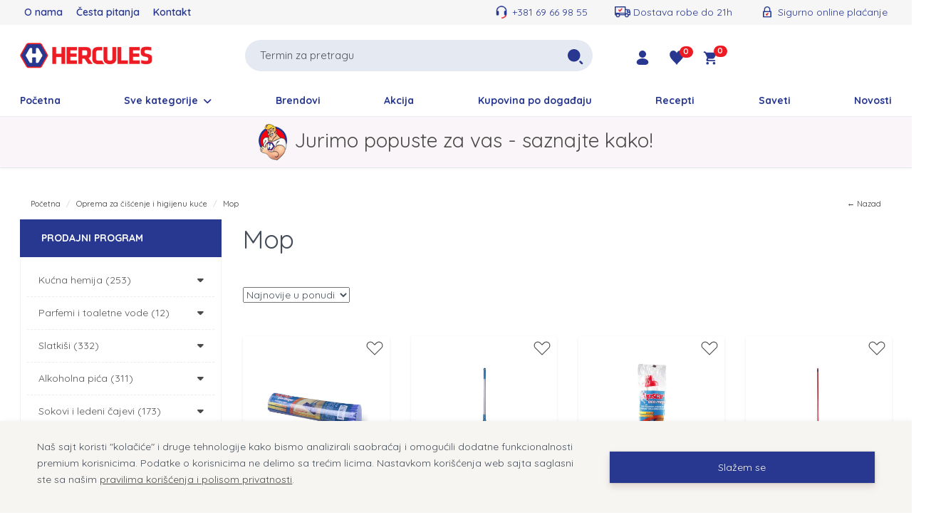

--- FILE ---
content_type: text/html; charset=UTF-8
request_url: https://hercules.rs/category/sve-za-domacinstvo-oprema-za-ciscenje-i-higijenu-kuce-mop
body_size: 39860
content:
<!doctype html>
<html lang="sr" itemscope itemtype="http://schema.org/WebPage">
<head>
	<meta charset="utf-8">
    <title>Mop</title>
    <meta name="description" content=""/>
    <meta name="keywords" content="Mop"/>

    <meta name="author" content="explicit.rs" />

    <link rel="preconnect" href="//fonts.gstatic.com">
    <link rel="canonical" href="https://hercules.rs/category/sve-za-domacinstvo-oprema-za-ciscenje-i-higijenu-kuce-mop" />
    
    <meta name="viewport" content="width=device-width,minimum-scale=1,initial-scale=1">
    <meta http-equiv="X-UA-Compatible" content="IE=edge">
	<meta name="theme-color" content="#000">
    <meta name="msapplication-navbutton-color" content="#000">
    <meta name="apple-mobile-web-app-status-bar-style" content="#000">

    <link rel="icon" type="image/png" href="https://hercules.rs/img/favicon.png" />
    <link rel="apple-touch-icon" sizes="144x144" href="https://hercules.rs/img/favicon-apple.png">
	<meta name="robots" content="INDEX, FOLLOW">

    <meta name="apple-mobile-web-app-capable" content="yes" />
    <meta name="apple-mobile-web-app-title" content="Hercules retail doo" />
    <link rel="apple-touch-icon" href="https://hercules.rs/img/favicon-apple.png" />

    <meta name="mobile-web-app-capable" content="yes" />
    <meta name="aplication-name" content="Hercules retail doo" />
    <link rel="icon" type="icon/png" href="https://hercules.rs/img/favicon-apple.png" />
    <link rel="index" title="Hercules retail doo - Internet prodavnica" href="https://hercules.rs">

	<link href="/css/bootstrap.min.css" rel="preload stylesheet" media="screen" as="style" />
	<link href="/css/bootstrap-theme.css" rel="preload stylesheet" media="screen" as="style" />
	<link href="/vendors/mega-menu/original/solid-menu.css" rel="preload stylesheet" as="style" />
	<!--<link href="/vendors/mega-menu2/webslidemenu.css" rel="preload stylesheet" as="style" />-->
	<link href="/custom.css" rel="preload stylesheet subresource" as="style" />
    <link href="/helper.css" rel="preload stylesheet subresource" as="style" />
    <link href="/theme.css?v=1.23" rel="preload stylesheet subresource" as="style" />



    <meta property="og:type" content="article" />
    <meta property="og:title" content="Mop" />
    <meta property="og:description" content="" />
    <meta property="og:image" content="https://hercules.rs/img/share.jpg" />
    <meta property="og:url" content="https://hercules.rs/category/sve-za-domacinstvo-oprema-za-ciscenje-i-higijenu-kuce-mop" />
    <meta property="og:site_name" content="hercules.rs" />
    <meta property="fb:app_id" content="528377287530154" />
    <meta property="fb:admins" content="754469051" />

	<!-- Dublin Core -->
	<meta name="DC.title" content="Mop"/>

	<!-- Tweeter cards -->
	<meta name="twitter:card" content="summary"/>
	<meta name="twitter:site" content="@hercules.rs"/>
	<meta name="twitter:image" content="/img/share.jpg"/>
	<meta name="twitter:title" content="Mop"/>
	<meta name="twitter:description" content=""/>

	<!-- Google meta -->
	<meta itemprop="image" content="/img/share.jpg"/>
	<meta itemprop="title" content="Mop" />
	<meta itemprop="description" content=""/>

	<style type="text/css">
	.shop .sidebar { position: relative; z-index: 9; left: auto; top: auto; }

	.sidebar .active {font-weight: 700!important;color: #5eca98!important; }
	.sidebar .active ul a { font-weight: 400!important;color: #454d58!important; }
    /*
	.sidebar ul li a { text-transform: uppercase;}
	.sidebar ul li ul li a { text-transform: capitalize;}
    */
	</style>
</head>

<body class="shop category sve-za-domacinstvo-oprema-za-ciscenje-i-higijenu-kuce-mop">


<!--<noscript><iframe src="https://www.googletagmanager.com/ns.html?id=GTM-PRLM6QD" height="0" width="0" style="display:none;visibility:hidden"></iframe></noscript>-->

<div class="border">

<header id="header">

	<noscript>
		<div class="btn btn-danger btn-block"><b>GREŠKA</b> - Da bi sajt ispravno radio, neophodno je da uključite JavaScript u browser-u !!!</div>
	</noscript>

	


    <div class="top hidden-xs">

        <div class="container">
            <div class="row">

                <div class="col-md-6 col-sm-6 text-left">
                    <a href="/page/o-nama">O nama</a> 
                    <a href="/page/cesta-pitanja">Česta pitanja</a> 
                    <a href="/page/kontakt">Kontakt</a>
                </div>

                <div class="col-md-6 col-sm-6 text-right icons">
                    <a href="tel:+38169669855"><span class="top-icon-box"></span>+381 69 66 98 55</a>
                    <a href=""><span class="top-icon-box truck"></span>Dostava robe do 21h</a>
                    <a href=""><span class="top-icon-box pay"></span>Sigurno online plaćanje</a>
                </div>                

            </div> <!-- /.row -->
        </div> <!-- /.container -->

    </div> <!-- /.top -->




	<div class="middle hidden-xs">

		<div class="container">
            <div class="row flex flex-align-center">


				<div class="col-md-3 col-sm-3">
					<div id="logo" class="logo"><a href="/" title="Hercules retail doo - Internet prodavnica"><img src="/img/logo.png" width="" height="" title="Hercules retail doo - Internet prodavnica" alt="Hercules retail doo - Internet prodavnica"></a></div>
				</div>


				<div class="col-md-5 col-sm-5 hidden-xs">
					<div class="advanced-search">
						<div class="row">
						    <form class="navbar-form search" action="/search.php" method="get">
			    			    <div class="input">
			    			        <input type="text" aria-labelledby="search" class="typeahead fuzzySearchQuery" name="search" placeholder="Termin za pretragu" value="" required="required" pattern=".{2,}"><!-- fuzzySearchQuery searchQuery -->
			    			    </div>
			    			    <input type="hidden" name="registersearch">
			    			    <div class="button"><input type="submit" value=""></div>
			    			</form>
		    			</div>
		            </div>
				</div>
	

				<div class="col-md-4 col-sm-4 menu-cart">
					<ul class="flex flex-align-center">
						<li>
							<a href="/page/user-home"><svg width="50px" height="50px" viewBox="0 0 24 24" fill="none" xmlns="http://www.w3.org/2000/svg"> <path fill-rule="evenodd" clip-rule="evenodd" d="M12 2C9.23858 2 7 4.23858 7 7C7 9.76142 9.23858 12 12 12C14.7614 12 17 9.76142 17 7C17 4.23858 14.7614 2 12 2Z" /> <path fill-rule="evenodd" clip-rule="evenodd" d="M12 13C8.03683 13 5.48769 14.4462 4.13838 16.655C3.30094 18.0259 3.62147 19.4526 4.47764 20.4474C5.29895 21.4018 6.62227 22 7.99999 22H16C17.3777 22 18.701 21.4018 19.5224 20.4474C20.3785 19.4526 20.6991 18.0259 19.8616 16.655C18.5123 14.4462 15.9632 13 12 13Z" /> </svg></a>
							
        <ul class="user-menu-dropdown">
            <li class="vrh"></li>
            <li class="m-b-20"><a href="/page/user-login?nexturl=https://hercules.rs/category/sve-za-domacinstvo-oprema-za-ciscenje-i-higijenu-kuce-mop">Prijavi se</a></li>
            <li><a href="/page/user-login?register">Registruj se</a></li>
        </ul>
    
						</li>
						<li><a href="/wishlist.php" class="wishlist-cart" title="Moja lista želja"><svg height="50px" width="50px" version="1.1" id="_x32_" xmlns="http://www.w3.org/2000/svg" xmlns:xlink="http://www.w3.org/1999/xlink" viewBox="0 0 512 512" xml:space="preserve"><path class="st0" d="M456.795,27.9c-74.557-59.281-178.762-17.77-200.801,65.114C233.954,10.13,129.758-31.381,55.202,27.9 c-71.446,56.823-65.676,169.955,4.27,260.67c64.627,83.824,165.602,164.591,192.814,220.66c1.077,2.236,3.506,2.77,3.709,2.77 c0.211,0,2.641-0.534,3.727-2.77c27.192-56.069,128.168-136.836,192.804-220.66C522.48,197.856,528.24,84.723,456.795,27.9z"/></svg><span class="badge hidden-xs">0</span></a></li>
		                <li class="cart-container"><a href="/checkout.php#form_order_right" class="shopping-cart" title="Idi u korpu"><svg width="30px" height="30px" viewBox="0 0 24 24" fill="none" xmlns="http://www.w3.org/2000/svg"> <path d="M8.7351 14.0181C8.91085 13.6985 9.24662 13.5 9.61132 13.5H16.47C17.22 13.5 17.88 13.09 18.22 12.47L21.6008 6.33041C21.7106 6.13097 21.7448 5.91025 21.7129 5.70131C21.8904 5.52082 22 5.27321 22 5C22 4.44772 21.5523 4 21 4H6C5.96703 4 5.93443 4.0016 5.90228 4.00471L5.7317 3.64435C5.40095 2.94557 4.69708 2.5 3.92398 2.5H2.92004C2.36776 2.5 1.92004 2.94772 1.92004 3.5C1.92004 4.05228 2.36776 4.5 2.92004 4.5H3.14518C3.6184 4.5 4.04931 4.77254 4.25211 5.20011L7.08022 11.1627C7.35632 11.7448 7.33509 12.4243 7.02318 12.988L6.17004 14.53C5.44004 15.87 6.40004 17.5 7.92004 17.5H18.92C19.4723 17.5 19.92 17.0523 19.92 16.5C19.92 15.9477 19.4723 15.5 18.92 15.5H9.61131C8.85071 15.5 8.36855 14.6845 8.7351 14.0181Z" /> <path d="M7.92005 18.5C6.82005 18.5 5.93005 19.4 5.93005 20.5C5.93005 21.6 6.82005 22.5 7.92005 22.5C9.02005 22.5 9.92005 21.6 9.92005 20.5C9.92005 19.4 9.02005 18.5 7.92005 18.5Z" /> <path d="M17.9201 18.5C16.8201 18.5 15.9301 19.4 15.9301 20.5C15.9301 21.6 16.8201 22.5 17.9201 22.5C19.0201 22.5 19.9201 21.6 19.9201 20.5C19.9201 19.4 19.0201 18.5 17.9201 18.5Z" /> </svg><span class="badge hidden-xs" id="cartBadge">0</span></a></li>
					</ul>
				</div>
				
				
            </div> <!-- /.row -->
		</div> <!-- /.container -->
	
	</div> <!-- /.middle -->





	<div class="bottom ">

		<div id="nav-section">
			<div class="container solid-menus" id="solidMenus">
		      <nav class="navbar navbar-default no-border-radius no-margin no-bg"><!-- no-bg, bg-red, bg-dark, bg-custom... -->
		         
		         <div id="navbar-inner-container">
		            
		            <div class="navbar-header">
		                <button type="button" class="navbar-toggle navbar-toggle-left" data-toggle="collapse" data-target="#solidMenu" aria-label="Menu button">
			               <span class="icon-bar"></span>
			               <span class="icon-bar"></span>
			               <span class="icon-bar last"></span>                      
		                </button>
		                
		                <a class="navbar-brand navbar-brand-center visible-xs" href="/"><img src="/img/logo.png" width="" height="" alt="Hercules retail doo - Internet prodavnica"></a>
		                
		                <a href="/checkout.php#form_order_right" class="shopping-cart visible-xs" title="Checkout">
		               		<span><svg width="30px" height="30px" viewBox="0 0 24 24" fill="none" xmlns="http://www.w3.org/2000/svg"> <path d="M8.7351 14.0181C8.91085 13.6985 9.24662 13.5 9.61132 13.5H16.47C17.22 13.5 17.88 13.09 18.22 12.47L21.6008 6.33041C21.7106 6.13097 21.7448 5.91025 21.7129 5.70131C21.8904 5.52082 22 5.27321 22 5C22 4.44772 21.5523 4 21 4H6C5.96703 4 5.93443 4.0016 5.90228 4.00471L5.7317 3.64435C5.40095 2.94557 4.69708 2.5 3.92398 2.5H2.92004C2.36776 2.5 1.92004 2.94772 1.92004 3.5C1.92004 4.05228 2.36776 4.5 2.92004 4.5H3.14518C3.6184 4.5 4.04931 4.77254 4.25211 5.20011L7.08022 11.1627C7.35632 11.7448 7.33509 12.4243 7.02318 12.988L6.17004 14.53C5.44004 15.87 6.40004 17.5 7.92004 17.5H18.92C19.4723 17.5 19.92 17.0523 19.92 16.5C19.92 15.9477 19.4723 15.5 18.92 15.5H9.61131C8.85071 15.5 8.36855 14.6845 8.7351 14.0181Z" /> <path d="M7.92005 18.5C6.82005 18.5 5.93005 19.4 5.93005 20.5C5.93005 21.6 6.82005 22.5 7.92005 22.5C9.02005 22.5 9.92005 21.6 9.92005 20.5C9.92005 19.4 9.02005 18.5 7.92005 18.5Z" /> <path d="M17.9201 18.5C16.8201 18.5 15.9301 19.4 15.9301 20.5C15.9301 21.6 16.8201 22.5 17.9201 22.5C19.0201 22.5 19.9201 21.6 19.9201 20.5C19.9201 19.4 19.0201 18.5 17.9201 18.5Z" /> </svg></span> 
		               		<span class="badge">0</span>
		               	</a>
		            </div>
 
		            <div class="collapse navbar-collapse" id="solidMenu">

		                <ul class="navbar-nav flex">

							<li class="dropdown-convey-width" data-animation="fadeIn"><a href="/">Početna</a></li>

							<!-- Mobile items -->
							<li class="dropdown-convey-width hidden" data-animation="fadeIn">
								<a href="/checkout.php"><span class="fas fa-shopping-cart" aria-hidden="true"></span> Idi u korpu &nbsp; <span class="badge">0</span></a>
							</li>
							<li class="dropdown-convey-width visible-xs" data-animation="fadeIn">
								<a href="/page/user-home" rel="nofollow" ><svg width="50px" height="50px" viewBox="0 0 24 24" fill="none" xmlns="http://www.w3.org/2000/svg"> <path fill-rule="evenodd" clip-rule="evenodd" d="M12 2C9.23858 2 7 4.23858 7 7C7 9.76142 9.23858 12 12 12C14.7614 12 17 9.76142 17 7C17 4.23858 14.7614 2 12 2Z" /> <path fill-rule="evenodd" clip-rule="evenodd" d="M12 13C8.03683 13 5.48769 14.4462 4.13838 16.655C3.30094 18.0259 3.62147 19.4526 4.47764 20.4474C5.29895 21.4018 6.62227 22 7.99999 22H16C17.3777 22 18.701 21.4018 19.5224 20.4474C20.3785 19.4526 20.6991 18.0259 19.8616 16.655C18.5123 14.4462 15.9632 13 12 13Z" /> </svg> Moj nalog</a>
								<div style="position: relative; float: right; z-index: 9999;"></div>
							</li>
							<li class="dropdown-convey-width visible-xs" data-animation="fadeIn">
								<a href="/wishlist.php"><svg height="50px" width="50px" version="1.1" id="_x32_" xmlns="http://www.w3.org/2000/svg" xmlns:xlink="http://www.w3.org/1999/xlink" viewBox="0 0 512 512" xml:space="preserve"><path class="st0" d="M456.795,27.9c-74.557-59.281-178.762-17.77-200.801,65.114C233.954,10.13,129.758-31.381,55.202,27.9 c-71.446,56.823-65.676,169.955,4.27,260.67c64.627,83.824,165.602,164.591,192.814,220.66c1.077,2.236,3.506,2.77,3.709,2.77 c0.211,0,2.641-0.534,3.727-2.77c27.192-56.069,128.168-136.836,192.804-220.66C522.48,197.856,528.24,84.723,456.795,27.9z"/></svg> Moja lista želja</a>
							</li>



                            
        <!-- DropDown -->
        <li class="dropdown" data-animation="fadeIn">
            <a class="dropdown-toggle" data-toggle="dropdown" href="#">
                <i class="icon-line2-settings icn-left visible-sm-inline"></i><span class="hidden-sm"> Sve kategorije </span> <i class="fa fa-angle-down " aria-hidden="true"></i>
            </a>
            <ul class="dropdown-menu no-border-radius">
    <li><a href="/category/kucna-hemija">Kućna hemija </a></li><li><a href="/category/parfemi-i-toaletne-vode">Parfemi i toaletne vode </a></li><li><a href="/category/slatkisi">Slatkiši </a></li><li><a href="/category/alkoholna-pica">Alkoholna pića </a></li><li><a href="/category/sokovi-i-ledeni-cajevi">Sokovi i ledeni čajevi </a></li><li><a href="/category/grickalice">Grickalice </a></li><li><a href="/category/licna-higijena">Lična higijena </a></li><li><a href="/category/kafa-i-cajevi">Kafa i čajevi </a></li><li><a href="/category/osnovne-zivotne-namirnice">Osnovne životne namirnice </a></li><li><a href="/category/voda">Voda </a></li><li><a href="/category/testenine-sosevi-i-instant-jela">Testenine, sosevi i instant jela </a></li><li><a href="/category/konzerve-i-gotova-jela">Konzerve i gotova jela </a></li><li><a href="/category/zdrava-i-dijetalna-hrana">Zdrava i dijetalna hrana </a></li><li><a href="/category/sve-za-domacinstvo">Sve za domaćinstvo </a></li><li><a href="/category/zimnica-konzervirano-voce-i-povrce-i-med">Zimnica, konzervirano voće i povrće i med </a></li><li><a href="/category/papirna-galanterija">Papirna galanterija </a></li><li><a href="/category/supe-i-zacini">Supe i začini </a></li><li><a href="/category/sve-za-decu-i-bebe">Sve za decu i bebe </a></li><li><a href="/category/hleb-i-peciva">Hleb i peciva </a></li><li><a href="/category/prilozi-i-namazi-jelima">Prilozi i namazi jelima </a></li><li><a href="/category/kucni-ljubimci">Kućni ljubimci </a></li><li><a href="/category/muska-licna-higijena">Muška lična higijena </a></li><li><a href="/category/sve-za-torte-i-kolace">Sve za torte i kolače </a></li><li><a href="/category/mleko-i-mlecni-proizvodi">Mleko i mlečni proizvodi </a></li><li><a href="/category/kancelarijski-i-skolski-pribor">Kancelarijski i školski pribor </a></li><li><a href="/category/sminka-i-preparati-za-skidanje-sminke">Šminka i preparati za skidanje šminke </a></li><li><a href="/category/apoteka">Apoteka </a></li></ul></li>



                            <li class="dropdown-convey-width" data-animation="fadeIn"><a href="/page/brendovi">Brendovi</a></li>
                            <li class="dropdown-convey-width" data-animation="fadeIn"><a href="/action.php?offer-type_salesprice">Akcija</a></li>
                            <li class="dropdown-convey-width hidden" data-animation="fadeIn"><a href="/action.php?offer-type_expire">Artikli sa kratkim rokom trajanja</a></li>

                            <li class="dropdown-convey-width" data-animation="fadeIn"><a href="/page/vas-dogadjaj">Kupovina po događaju</a></li>
                            <li class="dropdown-convey-width" data-animation="fadeIn"><a href="/page/recepti">Recepti</a></li>
                            <li class="dropdown-convey-width" data-animation="fadeIn"><a href="/page/saveti">Saveti</a></li>
                            <li class="dropdown-convey-width" data-animation="fadeIn"><a href="/page/vesti">Novosti</a></li>

                            <li class="dropdown-convey-width visible-xs" data-animation="fadeIn"><a href="/page/o-nama">O nama</a></li>
                            <li class="dropdown-convey-width visible-xs" data-animation="fadeIn"><a href="/page/cesta-pitanja">Česta pitanja</a></li>
                            <li class="dropdown-convey-width visible-xs" data-animation="fadeIn"><a href="/page/kontakt">Kontakt</a></li>                   




		                </ul>

		            </div> <!-- menu end -->
		            

		            <form action="/search.php" method="GET" id="top-search" class="no-margin" style="display: none;">
		               <div class="col-lg-12 no-padding advanced-search">
		                  <div class="form-group no-margin">
		                     <input class="form-control no-border fuzzySearchQuery" id="search_term" name="search" placeholder="Termin za pretragu" value="" type="text">
		    			    <input type="hidden" name="registersearch">
		    			    <div class="button hidden"><input type="submit" value="Traži"></div>
		                  </div>
		               </div>
		            </form>

		            <div class="navbar-pos-search visible-xs">
		               <a href="#" title="Traži" class="x-search x-search-trigger navbar-link" rel="noopener nofollow"><svg width="30px" height="30px" viewBox="0 0 24 24" fill="none" xmlns="http://www.w3.org/2000/svg"> <path d="M18 11C18 14.866 14.866 18 11 18C7.13401 18 4 14.866 4 11C4 7.13401 7.13401 4 11 4C14.866 4 18 7.13401 18 11Z" /> <path d="M20 20L18 18" stroke-width="2" stroke-linecap="round"/> </svg></a>
		               <a href="#" title="Traži" class="x-search x-search-close navbar-link" style="display: none;" rel="noopener nofollow"><i class="icon-line-cross"></i></a>
		            </div>

		         </div>

		      </nav>
		   </div>
		</div>

	</div> <!-- /.bottom -->
	
	
	<div class="bottom2 text-center">
	    <div class="container">
    	    <div class="row">
        	    <div class="flex flex-justify-center icons">
                    <a href="/page/kako-funkcionise-hercules" style="font-size:28px"><img src="/img/hercules-mali.png" alt="Jurimo popuste za vas" style="width: 40px; margin-right: 10px;" />Jurimo popuste za vas - saznajte kako!</a>
        	     </div>
    	    </div>
	    </div>
	</div>
	
	

</header> <!-- /header -->

<div class="container bg-color">

    <div class="row">
    
        
		<div class="col-md-12">
			<ul class="breadcrumb">
				<li><a href="/">Početna</a></li>
				<li><a href="/category/sve-za-domacinstvo-oprema-za-ciscenje-i-higijenu-kuce">Oprema za čišćenje i higijenu kuće</a></li>				<li class="active">Mop</li>
				<li class="back"><a onclick="goBack()">← Nazad</a></li>
			</ul>
		</div>
        <div class="clearfix"></div>

        <div class="col-md-3 sidebar">

        	<div class="cat-title hidden-xs">PRODAJNI PROGRAM</div>
			        
        	<div class="navbar navbar-default" id="vertical-menu" role="navigation"> 
        
        	    <div class="navbar-header">
                    <button type="button" class="navbar-toggle" data-toggle="collapse" data-target="#left-menu-target">
                        <span class="sr-only">Toggle navigation</span>
                        <span class="icon-bar"></span>
                        <span class="icon-bar"></span>
                        <span class="icon-bar"></span>
                    </button>
                    <a class="navbar-brand visible-xs" href="#" data-toggle="collapse" data-target="#left-menu-target">PRODAJNI PROGRAM</a>
        	    </div>
        	    
        	    <div class="navbar-collapse collapse" id="left-menu-target">
                    <ul class="list-group panel">
						
						<li class="kucna-hemija">
							<a data-toggle="collapse" class="icon-right" href="#kucna-hemija"><i class="fa fa-caret-down pull-right"></i></a>
							<a href="/category/kucna-hemija" class="list-group-item">Kućna hemija (253)</a>
						<ul class="collapse" id="kucna-hemija">
						<li class="kucna-hemija-sredstva-za-pranje-i-odrzavanje-vesa">
							<a data-toggle="collapse" class="icon-right" href="#kucna-hemija-sredstva-za-pranje-i-odrzavanje-vesa"><i class="fa fa-caret-down pull-right"></i></a>
							<a href="/category/kucna-hemija-sredstva-za-pranje-i-odrzavanje-vesa" class="list-group-item">Sredstva za pranje i održavanje veša (100)</a>
						<ul class="collapse" id="kucna-hemija-sredstva-za-pranje-i-odrzavanje-vesa"><li class="kucna-hemija-sredstva-za-pranje-i-odrzavanje-vesa-tecni-deterdzent-za-pranje-vesa"><a href="/category/kucna-hemija-sredstva-za-pranje-i-odrzavanje-vesa-tecni-deterdzent-za-pranje-vesa" class="list-group-item no-subcategory">Tečni deterdžent za pranje veša (18)</a></li><li class="kucna-hemija-sredstva-za-pranje-i-odrzavanje-vesa-tablete-za-pranje-vesa"><a href="/category/kucna-hemija-sredstva-za-pranje-i-odrzavanje-vesa-tablete-za-pranje-vesa" class="list-group-item no-subcategory">Tablete za pranje veša (8)</a></li><li class="kucna-hemija-sredstva-za-pranje-i-odrzavanje-vesa-omeksivaci"><a href="/category/kucna-hemija-sredstva-za-pranje-i-odrzavanje-vesa-omeksivaci" class="list-group-item no-subcategory">Omekšivači (28)</a></li><li class="kucna-hemija-sredstva-za-pranje-i-odrzavanje-vesa-praskasti-deterdzent-za-pranje-vesa"><a href="/category/kucna-hemija-sredstva-za-pranje-i-odrzavanje-vesa-praskasti-deterdzent-za-pranje-vesa" class="list-group-item no-subcategory">Praškasti deterdžent za pranje veša (22)</a></li><li class="kucna-hemija-sredstva-za-pranje-i-odrzavanje-vesa-sredstva-za-uklanjanje-fleka"><a href="/category/kucna-hemija-sredstva-za-pranje-i-odrzavanje-vesa-sredstva-za-uklanjanje-fleka" class="list-group-item no-subcategory">Sredstva za uklanjanje fleka (13)</a></li><li class="kucna-hemija-sredstva-za-pranje-i-odrzavanje-vesa-sredstva-za-pranje-i-odrzavanje-vesa-ostalo"><a href="/category/kucna-hemija-sredstva-za-pranje-i-odrzavanje-vesa-sredstva-za-pranje-i-odrzavanje-vesa-ostalo" class="list-group-item no-subcategory">Sredstva za pranje i održavanje veša ostalo (5)</a></li><li class="kucna-hemija-sredstva-za-pranje-i-odrzavanje-vesa-izbeljivaci"><a href="/category/kucna-hemija-sredstva-za-pranje-i-odrzavanje-vesa-izbeljivaci" class="list-group-item no-subcategory">Izbeljivači (1)</a></li><li class="kucna-hemija-sredstva-za-pranje-i-odrzavanje-vesa-sapun-za-ves"><a href="/category/kucna-hemija-sredstva-za-pranje-i-odrzavanje-vesa-sapun-za-ves" class="list-group-item no-subcategory">Sapun za veš (2)</a></li><li class="kucna-hemija-sredstva-za-pranje-i-odrzavanje-vesa-pomoc-u-peglanju"><a href="/category/kucna-hemija-sredstva-za-pranje-i-odrzavanje-vesa-pomoc-u-peglanju" class="list-group-item no-subcategory">Pomoć u peglanju (3)</a></li></ul></li>
						<li class="kucna-hemija-sredstva-za-pranje-sudova">
							<a data-toggle="collapse" class="icon-right" href="#kucna-hemija-sredstva-za-pranje-sudova"><i class="fa fa-caret-down pull-right"></i></a>
							<a href="/category/kucna-hemija-sredstva-za-pranje-sudova" class="list-group-item">Sredstva za pranje sudova (28)</a>
						<ul class="collapse" id="kucna-hemija-sredstva-za-pranje-sudova"><li class="kucna-hemija-sredstva-za-pranje-sudova-deterdzent-za-rucno-pranje-sudova"><a href="/category/kucna-hemija-sredstva-za-pranje-sudova-deterdzent-za-rucno-pranje-sudova" class="list-group-item no-subcategory">Deterdžent za ručno pranje sudova (20)</a></li><li class="kucna-hemija-sredstva-za-pranje-sudova-tablete-za-masinsko-pranje-sudova"><a href="/category/kucna-hemija-sredstva-za-pranje-sudova-tablete-za-masinsko-pranje-sudova" class="list-group-item no-subcategory">Tablete za mašinsko pranje sudova (3)</a></li><li class="kucna-hemija-sredstva-za-pranje-sudova-so-za-pranje-sudova"><a href="/category/kucna-hemija-sredstva-za-pranje-sudova-so-za-pranje-sudova" class="list-group-item no-subcategory">So za pranje sudova </a></li><li class="kucna-hemija-sredstva-za-pranje-sudova-deterdzent-za-masinsko-pranje-sudova"><a href="/category/kucna-hemija-sredstva-za-pranje-sudova-deterdzent-za-masinsko-pranje-sudova" class="list-group-item no-subcategory">Deterdžent za mašinsko pranje sudova </a></li><li class="kucna-hemija-sredstva-za-pranje-sudova-sjaj-za-sudove"><a href="/category/kucna-hemija-sredstva-za-pranje-sudova-sjaj-za-sudove" class="list-group-item no-subcategory">Sjaj za sudove (3)</a></li><li class="kucna-hemija-sredstva-za-pranje-sudova-ostalo-za-pranje-sudova"><a href="/category/kucna-hemija-sredstva-za-pranje-sudova-ostalo-za-pranje-sudova" class="list-group-item no-subcategory">Ostalo za pranje sudova (1)</a></li><li class="kucna-hemija-sredstva-za-pranje-sudova-sredstva-za-ciscenje-masine-za-sudove"><a href="/category/kucna-hemija-sredstva-za-pranje-sudova-sredstva-za-ciscenje-masine-za-sudove" class="list-group-item no-subcategory">Sredstva za čišćenje mašine za sudove (1)</a></li></ul></li>
						<li class="kucna-hemija-sredstva-za-odrzavanje-higijene">
							<a data-toggle="collapse" class="icon-right" href="#kucna-hemija-sredstva-za-odrzavanje-higijene"><i class="fa fa-caret-down pull-right"></i></a>
							<a href="/category/kucna-hemija-sredstva-za-odrzavanje-higijene" class="list-group-item">Sredstva za održavanje higijene (80)</a>
						<ul class="collapse" id="kucna-hemija-sredstva-za-odrzavanje-higijene"><li class="kucna-hemija-sredstva-za-odrzavanje-higijene-sredstvo-za-ciscenje-kupatila"><a href="/category/kucna-hemija-sredstva-za-odrzavanje-higijene-sredstvo-za-ciscenje-kupatila" class="list-group-item no-subcategory">Sredstvo za čišćenje kupatila (16)</a></li><li class="kucna-hemija-sredstva-za-odrzavanje-higijene-sredstva-za-ciscenje-podova-i-tepiha"><a href="/category/kucna-hemija-sredstva-za-odrzavanje-higijene-sredstva-za-ciscenje-podova-i-tepiha" class="list-group-item no-subcategory">Sredstva za čišćenje podova i tepiha (9)</a></li><li class="kucna-hemija-sredstva-za-odrzavanje-higijene-sredstva-za-namestaj"><a href="/category/kucna-hemija-sredstva-za-odrzavanje-higijene-sredstva-za-namestaj" class="list-group-item no-subcategory">Sredstva za nameštaj (7)</a></li><li class="kucna-hemija-sredstva-za-odrzavanje-higijene-za-ciscenje-prozora-i-staklenih-povrsina"><a href="/category/kucna-hemija-sredstva-za-odrzavanje-higijene-za-ciscenje-prozora-i-staklenih-povrsina" class="list-group-item no-subcategory">Za čišćenje prozora i staklenih površina (5)</a></li><li class="kucna-hemija-sredstva-za-odrzavanje-higijene-sredstva-za-ciscenje-kuhinje"><a href="/category/kucna-hemija-sredstva-za-odrzavanje-higijene-sredstva-za-ciscenje-kuhinje" class="list-group-item no-subcategory">Sredstva za čišćenje kuhinje (11)</a></li><li class="kucna-hemija-sredstva-za-odrzavanje-higijene-abrazivi"><a href="/category/kucna-hemija-sredstva-za-odrzavanje-higijene-abrazivi" class="list-group-item no-subcategory">Abrazivi (6)</a></li><li class="kucna-hemija-sredstva-za-odrzavanje-higijene-ostala-sredstva"><a href="/category/kucna-hemija-sredstva-za-odrzavanje-higijene-ostala-sredstva" class="list-group-item no-subcategory">Ostala sredstva (3)</a></li><li class="kucna-hemija-sredstva-za-odrzavanje-higijene-za-negu-i-ciscenje-obuce"><a href="/category/kucna-hemija-sredstva-za-odrzavanje-higijene-za-negu-i-ciscenje-obuce" class="list-group-item no-subcategory">Za negu i čišćenje obuće (11)</a></li><li class="kucna-hemija-sredstva-za-odrzavanje-higijene-uklanjanje-kamenca"><a href="/category/kucna-hemija-sredstva-za-odrzavanje-higijene-uklanjanje-kamenca" class="list-group-item no-subcategory">Uklanjanje kamenca (1)</a></li><li class="kucna-hemija-sredstva-za-odrzavanje-higijene-univerzalna-sredstva"><a href="/category/kucna-hemija-sredstva-za-odrzavanje-higijene-univerzalna-sredstva" class="list-group-item no-subcategory">Univerzalna sredstva (11)</a></li></ul></li>
						<li class="kucna-hemija-osvezivaci">
							<a data-toggle="collapse" class="icon-right" href="#kucna-hemija-osvezivaci"><i class="fa fa-caret-down pull-right"></i></a>
							<a href="/category/kucna-hemija-osvezivaci" class="list-group-item">Osveživači (36)</a>
						<ul class="collapse" id="kucna-hemija-osvezivaci"><li class="kucna-hemija-osvezivaci-wc-osvezivaci"><a href="/category/kucna-hemija-osvezivaci-wc-osvezivaci" class="list-group-item no-subcategory">WC osveživači (17)</a></li><li class="kucna-hemija-osvezivaci-osvezivaci-prostora-i-mirisne-svece"><a href="/category/kucna-hemija-osvezivaci-osvezivaci-prostora-i-mirisne-svece" class="list-group-item no-subcategory">Osveživači prostora i mirisne sveće (19)</a></li></ul></li>
						<li class="kucna-hemija-zastita-od-insekata-i-ostalih-stetocina">
							<a data-toggle="collapse" class="icon-right" href="#kucna-hemija-zastita-od-insekata-i-ostalih-stetocina"><i class="fa fa-caret-down pull-right"></i></a>
							<a href="/category/kucna-hemija-zastita-od-insekata-i-ostalih-stetocina" class="list-group-item">Zaštita od insekata i ostalih štetočina (9)</a>
						<ul class="collapse" id="kucna-hemija-zastita-od-insekata-i-ostalih-stetocina"><li class="kucna-hemija-zastita-od-insekata-i-ostalih-stetocina-sredstva-protiv-insekata-i-ostalih-stetocina"><a href="/category/kucna-hemija-zastita-od-insekata-i-ostalih-stetocina-sredstva-protiv-insekata-i-ostalih-stetocina" class="list-group-item no-subcategory">Sredstva protiv insekata i ostalih štetočina (9)</a></li></ul></li></ul></li>
						<li class="parfemi-i-toaletne-vode">
							<a data-toggle="collapse" class="icon-right" href="#parfemi-i-toaletne-vode"><i class="fa fa-caret-down pull-right"></i></a>
							<a href="/category/parfemi-i-toaletne-vode" class="list-group-item">Parfemi i toaletne vode (12)</a>
						<ul class="collapse" id="parfemi-i-toaletne-vode">
						<li class="setovi-parfema">
							<a data-toggle="collapse" class="icon-right" href="#setovi-parfema"><i class="fa fa-caret-down pull-right"></i></a>
							<a href="/category/setovi-parfema" class="list-group-item">Setovi parfema </a>
						<ul class="collapse" id="setovi-parfema"><li class="zenski-setovi"><a href="/category/zenski-setovi" class="list-group-item no-subcategory">Ženski setovi </a></li><li class="muski-setovi"><a href="/category/muski-setovi" class="list-group-item no-subcategory">Muški setovi </a></li></ul></li>
						<li class="toaletne-vode">
							<a data-toggle="collapse" class="icon-right" href="#toaletne-vode"><i class="fa fa-caret-down pull-right"></i></a>
							<a href="/category/toaletne-vode" class="list-group-item">Toaletne vode (10)</a>
						<ul class="collapse" id="toaletne-vode"><li class="toaletna-voda"><a href="/category/toaletna-voda" class="list-group-item no-subcategory">Toaletna voda (10)</a></li></ul></li>
						<li class="parfemi">
							<a data-toggle="collapse" class="icon-right" href="#parfemi"><i class="fa fa-caret-down pull-right"></i></a>
							<a href="/category/parfemi" class="list-group-item">Parfemi (2)</a>
						<ul class="collapse" id="parfemi"><li class="muski-parfemi"><a href="/category/muski-parfemi" class="list-group-item no-subcategory">Muški parfemi </a></li><li class="unisex-parfemi"><a href="/category/unisex-parfemi" class="list-group-item no-subcategory">Unisex parfemi (1)</a></li><li class="zenski-parfemi"><a href="/category/zenski-parfemi" class="list-group-item no-subcategory">Ženski parfemi (1)</a></li></ul></li></ul></li>
						<li class="slatkisi">
							<a data-toggle="collapse" class="icon-right" href="#slatkisi"><i class="fa fa-caret-down pull-right"></i></a>
							<a href="/category/slatkisi" class="list-group-item">Slatkiši (332)</a>
						<ul class="collapse" id="slatkisi">
						<li class="slatkisi-cokoladni-svet">
							<a data-toggle="collapse" class="icon-right" href="#slatkisi-cokoladni-svet"><i class="fa fa-caret-down pull-right"></i></a>
							<a href="/category/slatkisi-cokoladni-svet" class="list-group-item">Čokoladni svet (130)</a>
						<ul class="collapse" id="slatkisi-cokoladni-svet"><li class="slatkisi-cokoladni-svet-cokolada"><a href="/category/slatkisi-cokoladni-svet-cokolada" class="list-group-item no-subcategory">Čokolada (49)</a></li><li class="slatkisi-cokoladni-svet-mini-cokolade-i-napolitanke"><a href="/category/slatkisi-cokoladni-svet-mini-cokolade-i-napolitanke" class="list-group-item no-subcategory">Mini čokolade i napolitanke (22)</a></li><li class="slatkisi-cokoladni-svet-praline-i-bombonjere"><a href="/category/slatkisi-cokoladni-svet-praline-i-bombonjere" class="list-group-item no-subcategory">Praline i bombonjere (16)</a></li><li class="slatkisi-cokoladni-svet-cokoladni-krem"><a href="/category/slatkisi-cokoladni-svet-cokoladni-krem" class="list-group-item no-subcategory">Čokoladni krem (19)</a></li><li class="slatkisi-cokoladni-svet-cokolada-za-kuvanje"><a href="/category/slatkisi-cokoladni-svet-cokolada-za-kuvanje" class="list-group-item no-subcategory">Čokolada za kuvanje (4)</a></li><li class="slatkisi-cokoladni-svet-cokoladne-bananice"><a href="/category/slatkisi-cokoladni-svet-cokoladne-bananice" class="list-group-item no-subcategory">Čokoladne bananice (3)</a></li><li class="slatkisi-cokoladni-svet-bajadere"><a href="/category/slatkisi-cokoladni-svet-bajadere" class="list-group-item no-subcategory">Bajadere </a></li><li class="slatkisi-cokoladni-svet-coko-jaja"><a href="/category/slatkisi-cokoladni-svet-coko-jaja" class="list-group-item no-subcategory">Čoko jaja (4)</a></li><li class="slatkisi-cokoladni-svet-drazeje"><a href="/category/slatkisi-cokoladni-svet-drazeje" class="list-group-item no-subcategory">Dražeje (4)</a></li><li class="slatkisi-cokoladni-svet-cokoladni-svet-ostalo"><a href="/category/slatkisi-cokoladni-svet-cokoladni-svet-ostalo" class="list-group-item no-subcategory">Čokoladni svet ostalo (3)</a></li><li class="slatkisi-cokoladni-svet-marcipan"><a href="/category/slatkisi-cokoladni-svet-marcipan" class="list-group-item no-subcategory">Marcipan (2)</a></li><li class="slatkisi-cokoladni-svet-krem-table"><a href="/category/slatkisi-cokoladni-svet-krem-table" class="list-group-item no-subcategory">Krem table (4)</a></li><li class="slatkisi-cokoladni-svet-mini-bar-od-zitarica"><a href="/category/slatkisi-cokoladni-svet-mini-bar-od-zitarica" class="list-group-item no-subcategory">Mini bar od žitarica </a></li></ul></li>
						<li class="slatkisi-slatkisi-bez-glutena-ili-secera">
							<a data-toggle="collapse" class="icon-right" href="#slatkisi-slatkisi-bez-glutena-ili-secera"><i class="fa fa-caret-down pull-right"></i></a>
							<a href="/category/slatkisi-slatkisi-bez-glutena-ili-secera" class="list-group-item">Slatkiši bez glutena ili šećera </a>
						<ul class="collapse" id="slatkisi-slatkisi-bez-glutena-ili-secera"><li class="slatkisi-slatkisi-bez-glutena-ili-secera-keks-bez-glutena"><a href="/category/slatkisi-slatkisi-bez-glutena-ili-secera-keks-bez-glutena" class="list-group-item no-subcategory">Keks bez glutena </a></li><li class="slatkisi-slatkisi-bez-glutena-ili-secera-cokolada-bez-secera"><a href="/category/slatkisi-slatkisi-bez-glutena-ili-secera-cokolada-bez-secera" class="list-group-item no-subcategory">Čokolada bez šećera </a></li><li class="slatkisi-slatkisi-bez-glutena-ili-secera-krem-bez-secera"><a href="/category/slatkisi-slatkisi-bez-glutena-ili-secera-krem-bez-secera" class="list-group-item no-subcategory">Krem bez šećera </a></li><li class="slatkisi-slatkisi-bez-glutena-ili-secera-mini-barovi-bez-glutena"><a href="/category/slatkisi-slatkisi-bez-glutena-ili-secera-mini-barovi-bez-glutena" class="list-group-item no-subcategory">Mini barovi bez glutena </a></li><li class="slatkisi-slatkisi-bez-glutena-ili-secera-keks-bez-secera"><a href="/category/slatkisi-slatkisi-bez-glutena-ili-secera-keks-bez-secera" class="list-group-item no-subcategory">Keks bez šećera </a></li><li class="slatkisi-slatkisi-bez-glutena-ili-secera-bombone-bez-secera"><a href="/category/slatkisi-slatkisi-bez-glutena-ili-secera-bombone-bez-secera" class="list-group-item no-subcategory">Bombone bez šećera </a></li></ul></li>
						<li class="slatkisi-keks">
							<a data-toggle="collapse" class="icon-right" href="#slatkisi-keks"><i class="fa fa-caret-down pull-right"></i></a>
							<a href="/category/slatkisi-keks" class="list-group-item">Keks (97)</a>
						<ul class="collapse" id="slatkisi-keks"><li class="slatkisi-keks-suvi-keks"><a href="/category/slatkisi-keks-suvi-keks" class="list-group-item no-subcategory">Suvi keks (9)</a></li><li class="slatkisi-keks-napolitanke"><a href="/category/slatkisi-keks-napolitanke" class="list-group-item no-subcategory">Napolitanke (20)</a></li><li class="slatkisi-keks-sendvic-i-punjeni-keks"><a href="/category/slatkisi-keks-sendvic-i-punjeni-keks" class="list-group-item no-subcategory">Sendvič i punjeni keks (12)</a></li><li class="slatkisi-keks-integralni-keks"><a href="/category/slatkisi-keks-integralni-keks" class="list-group-item no-subcategory">Integralni keks (10)</a></li><li class="slatkisi-keks-mleveni-keks"><a href="/category/slatkisi-keks-mleveni-keks" class="list-group-item no-subcategory">Mleveni keks (3)</a></li><li class="slatkisi-keks-cajno-pecivo"><a href="/category/slatkisi-keks-cajno-pecivo" class="list-group-item no-subcategory">Čajno pecivo (5)</a></li><li class="slatkisi-keks-biskvit-sa-cokoladom"><a href="/category/slatkisi-keks-biskvit-sa-cokoladom" class="list-group-item no-subcategory">Biskvit sa čokoladom (13)</a></li><li class="slatkisi-keks-jaffa-keks"><a href="/category/slatkisi-keks-jaffa-keks" class="list-group-item no-subcategory">Jaffa keks (4)</a></li><li class="slatkisi-keks-medenjaci"><a href="/category/slatkisi-keks-medenjaci" class="list-group-item no-subcategory">Medenjaci (6)</a></li><li class="slatkisi-keks-munchmallow"><a href="/category/slatkisi-keks-munchmallow" class="list-group-item no-subcategory">Munchmallow (2)</a></li><li class="slatkisi-keks-piskote"><a href="/category/slatkisi-keks-piskote" class="list-group-item no-subcategory">Piškote </a></li><li class="slatkisi-keks-strudle"><a href="/category/slatkisi-keks-strudle" class="list-group-item no-subcategory">Štrudle (9)</a></li><li class="slatkisi-keks-cookies"><a href="/category/slatkisi-keks-cookies" class="list-group-item no-subcategory">Cookies </a></li><li class="slatkisi-keks-isleri"><a href="/category/slatkisi-keks-isleri" class="list-group-item no-subcategory">Išleri </a></li><li class="slatkisi-keks-ostalo"><a href="/category/slatkisi-keks-ostalo" class="list-group-item no-subcategory">Ostalo (4)</a></li><li class="slatkisi-keks-vafli"><a href="/category/slatkisi-keks-vafli" class="list-group-item no-subcategory">Vafli </a></li></ul></li>
						<li class="slatkisi-secerni-proizvodi">
							<a data-toggle="collapse" class="icon-right" href="#slatkisi-secerni-proizvodi"><i class="fa fa-caret-down pull-right"></i></a>
							<a href="/category/slatkisi-secerni-proizvodi" class="list-group-item">Šećerni proizvodi (80)</a>
						<ul class="collapse" id="slatkisi-secerni-proizvodi"><li class="slatkisi-secerni-proizvodi-bombone"><a href="/category/slatkisi-secerni-proizvodi-bombone" class="list-group-item no-subcategory">Bombone (65)</a></li><li class="slatkisi-secerni-proizvodi-zvake"><a href="/category/slatkisi-secerni-proizvodi-zvake" class="list-group-item no-subcategory">Žvake (7)</a></li><li class="slatkisi-secerni-proizvodi-lizalice"><a href="/category/slatkisi-secerni-proizvodi-lizalice" class="list-group-item no-subcategory">Lizalice (2)</a></li><li class="slatkisi-secerni-proizvodi-alva"><a href="/category/slatkisi-secerni-proizvodi-alva" class="list-group-item no-subcategory">Alva (6)</a></li><li class="slatkisi-secerni-proizvodi-zele-kocke"><a href="/category/slatkisi-secerni-proizvodi-zele-kocke" class="list-group-item no-subcategory">Žele kocke </a></li></ul></li>
						<li class="slatkisi-kroasani">
							<a data-toggle="collapse" class="icon-right" href="#slatkisi-kroasani"><i class="fa fa-caret-down pull-right"></i></a>
							<a href="/category/slatkisi-kroasani" class="list-group-item">Kroasani (11)</a>
						<ul class="collapse" id="slatkisi-kroasani"><li class="slatkisi-kroasani-kroasani"><a href="/category/slatkisi-kroasani-kroasani" class="list-group-item no-subcategory">Kroasani (11)</a></li></ul></li>
						<li class="slatkisi-mekani-biskviti">
							<a data-toggle="collapse" class="icon-right" href="#slatkisi-mekani-biskviti"><i class="fa fa-caret-down pull-right"></i></a>
							<a href="/category/slatkisi-mekani-biskviti" class="list-group-item">Mekani biskviti (13)</a>
						<ul class="collapse" id="slatkisi-mekani-biskviti"><li class="slatkisi-mekani-biskviti-biskvit-mekani"><a href="/category/slatkisi-mekani-biskviti-biskvit-mekani" class="list-group-item no-subcategory">Biskvit mekani (2)</a></li><li class="slatkisi-mekani-biskviti-tortice"><a href="/category/slatkisi-mekani-biskviti-tortice" class="list-group-item no-subcategory">Tortice (5)</a></li><li class="slatkisi-mekani-biskviti-mafini"><a href="/category/slatkisi-mekani-biskviti-mafini" class="list-group-item no-subcategory">Mafini (2)</a></li><li class="slatkisi-mekani-biskviti-rolat"><a href="/category/slatkisi-mekani-biskviti-rolat" class="list-group-item no-subcategory">Rolat (4)</a></li></ul></li>
						<li class="slatkisi-instant-napici">
							<a data-toggle="collapse" class="icon-right" href="#slatkisi-instant-napici"><i class="fa fa-caret-down pull-right"></i></a>
							<a href="/category/slatkisi-instant-napici" class="list-group-item">Instant napici (1)</a>
						<ul class="collapse" id="slatkisi-instant-napici"><li class="slatkisi-instant-napici-topla-cokolada"><a href="/category/slatkisi-instant-napici-topla-cokolada" class="list-group-item no-subcategory">Topla čokolada (1)</a></li></ul></li></ul></li>
						<li class="alkoholna-pica">
							<a data-toggle="collapse" class="icon-right" href="#alkoholna-pica"><i class="fa fa-caret-down pull-right"></i></a>
							<a href="/category/alkoholna-pica" class="list-group-item">Alkoholna pića (311)</a>
						<ul class="collapse" id="alkoholna-pica">
						<li class="alkoholna-pica-vino">
							<a data-toggle="collapse" class="icon-right" href="#alkoholna-pica-vino"><i class="fa fa-caret-down pull-right"></i></a>
							<a href="/category/alkoholna-pica-vino" class="list-group-item">Vino (169)</a>
						<ul class="collapse" id="alkoholna-pica-vino"><li class="alkoholna-pica-vino-crno-vino"><a href="/category/alkoholna-pica-vino-crno-vino" class="list-group-item no-subcategory">Crno vino (69)</a></li><li class="alkoholna-pica-vino-belo-vino"><a href="/category/alkoholna-pica-vino-belo-vino" class="list-group-item no-subcategory">Belo vino (65)</a></li><li class="alkoholna-pica-vino-penusava-vina-i-sampanjac"><a href="/category/alkoholna-pica-vino-penusava-vina-i-sampanjac" class="list-group-item no-subcategory">Penušava vina i šampanjac (11)</a></li><li class="alkoholna-pica-vino-roze"><a href="/category/alkoholna-pica-vino-roze" class="list-group-item no-subcategory">Roze (18)</a></li><li class="alkoholna-pica-vino-vina-ostalo"><a href="/category/alkoholna-pica-vino-vina-ostalo" class="list-group-item no-subcategory">Vina ostalo (2)</a></li><li class="alkoholna-pica-vino-sangrija"><a href="/category/alkoholna-pica-vino-sangrija" class="list-group-item no-subcategory">Sangrija </a></li><li class="alkoholna-pica-vino-vermut"><a href="/category/alkoholna-pica-vino-vermut" class="list-group-item no-subcategory">Vermut (4)</a></li></ul></li>
						<li class="alkoholna-pica-zestina">
							<a data-toggle="collapse" class="icon-right" href="#alkoholna-pica-zestina"><i class="fa fa-caret-down pull-right"></i></a>
							<a href="/category/alkoholna-pica-zestina" class="list-group-item">Žestina (94)</a>
						<ul class="collapse" id="alkoholna-pica-zestina"><li class="alkoholna-pica-zestina-rakija"><a href="/category/alkoholna-pica-zestina-rakija" class="list-group-item no-subcategory">Rakija (26)</a></li><li class="alkoholna-pica-zestina-viski"><a href="/category/alkoholna-pica-zestina-viski" class="list-group-item no-subcategory">Viski (17)</a></li><li class="alkoholna-pica-zestina-vodka"><a href="/category/alkoholna-pica-zestina-vodka" class="list-group-item no-subcategory">Vodka (14)</a></li><li class="alkoholna-pica-zestina-likeri"><a href="/category/alkoholna-pica-zestina-likeri" class="list-group-item no-subcategory">Likeri (17)</a></li><li class="alkoholna-pica-zestina-dzin"><a href="/category/alkoholna-pica-zestina-dzin" class="list-group-item no-subcategory">Džin (3)</a></li><li class="alkoholna-pica-zestina-vinjak"><a href="/category/alkoholna-pica-zestina-vinjak" class="list-group-item no-subcategory">Vinjak (1)</a></li><li class="alkoholna-pica-zestina-konjak"><a href="/category/alkoholna-pica-zestina-konjak" class="list-group-item no-subcategory">Konjak (4)</a></li><li class="alkoholna-pica-zestina-rum"><a href="/category/alkoholna-pica-zestina-rum" class="list-group-item no-subcategory">Rum (3)</a></li><li class="alkoholna-pica-zestina-brendi"><a href="/category/alkoholna-pica-zestina-brendi" class="list-group-item no-subcategory">Brendi (4)</a></li><li class="alkoholna-pica-zestina-ouzo"><a href="/category/alkoholna-pica-zestina-ouzo" class="list-group-item no-subcategory">Ouzo </a></li><li class="alkoholna-pica-zestina-tekila"><a href="/category/alkoholna-pica-zestina-tekila" class="list-group-item no-subcategory">Tekila (3)</a></li><li class="alkoholna-pica-zestina-koktel"><a href="/category/alkoholna-pica-zestina-koktel" class="list-group-item no-subcategory">Koktel (1)</a></li><li class="alkoholna-pica-zestina-metaxa"><a href="/category/alkoholna-pica-zestina-metaxa" class="list-group-item no-subcategory">Metaxa (1)</a></li></ul></li>
						<li class="alkoholna-pica-pivo">
							<a data-toggle="collapse" class="icon-right" href="#alkoholna-pica-pivo"><i class="fa fa-caret-down pull-right"></i></a>
							<a href="/category/alkoholna-pica-pivo" class="list-group-item">Pivo (48)</a>
						<ul class="collapse" id="alkoholna-pica-pivo"><li class="alkoholna-pica-pivo-svetlo"><a href="/category/alkoholna-pica-pivo-svetlo" class="list-group-item no-subcategory">Svetlo (34)</a></li><li class="alkoholna-pica-pivo-cider"><a href="/category/alkoholna-pica-pivo-cider" class="list-group-item no-subcategory">Cider (2)</a></li><li class="alkoholna-pica-pivo-pivo-sa-ukusom"><a href="/category/alkoholna-pica-pivo-pivo-sa-ukusom" class="list-group-item no-subcategory">Pivo sa ukusom (3)</a></li><li class="alkoholna-pica-pivo-bezalkoholno"><a href="/category/alkoholna-pica-pivo-bezalkoholno" class="list-group-item no-subcategory">Bezalkoholno (4)</a></li><li class="alkoholna-pica-pivo-tamno-pivo"><a href="/category/alkoholna-pica-pivo-tamno-pivo" class="list-group-item no-subcategory">Tamno pivo (5)</a></li></ul></li></ul></li>
						<li class="sokovi-i-ledeni-cajevi">
							<a data-toggle="collapse" class="icon-right" href="#sokovi-i-ledeni-cajevi"><i class="fa fa-caret-down pull-right"></i></a>
							<a href="/category/sokovi-i-ledeni-cajevi" class="list-group-item">Sokovi i ledeni čajevi (173)</a>
						<ul class="collapse" id="sokovi-i-ledeni-cajevi">
						<li class="sokovi-i-ledeni-cajevi-negazirani-sokovi">
							<a data-toggle="collapse" class="icon-right" href="#sokovi-i-ledeni-cajevi-negazirani-sokovi"><i class="fa fa-caret-down pull-right"></i></a>
							<a href="/category/sokovi-i-ledeni-cajevi-negazirani-sokovi" class="list-group-item">Negazirani sokovi (97)</a>
						<ul class="collapse" id="sokovi-i-ledeni-cajevi-negazirani-sokovi"><li class="sokovi-i-ledeni-cajevi-negazirani-sokovi-pomorandza"><a href="/category/sokovi-i-ledeni-cajevi-negazirani-sokovi-pomorandza" class="list-group-item no-subcategory">Pomorandža (13)</a></li><li class="sokovi-i-ledeni-cajevi-negazirani-sokovi-mix"><a href="/category/sokovi-i-ledeni-cajevi-negazirani-sokovi-mix" class="list-group-item no-subcategory">Mix (15)</a></li><li class="sokovi-i-ledeni-cajevi-negazirani-sokovi-jabuka"><a href="/category/sokovi-i-ledeni-cajevi-negazirani-sokovi-jabuka" class="list-group-item no-subcategory">Jabuka (14)</a></li><li class="sokovi-i-ledeni-cajevi-negazirani-sokovi-multivitamin"><a href="/category/sokovi-i-ledeni-cajevi-negazirani-sokovi-multivitamin" class="list-group-item no-subcategory">Multivitamin (6)</a></li><li class="sokovi-i-ledeni-cajevi-negazirani-sokovi-breskva"><a href="/category/sokovi-i-ledeni-cajevi-negazirani-sokovi-breskva" class="list-group-item no-subcategory">Breskva (11)</a></li><li class="sokovi-i-ledeni-cajevi-negazirani-sokovi-crna-ribizla"><a href="/category/sokovi-i-ledeni-cajevi-negazirani-sokovi-crna-ribizla" class="list-group-item no-subcategory">Crna ribizla (1)</a></li><li class="sokovi-i-ledeni-cajevi-negazirani-sokovi-visnja"><a href="/category/sokovi-i-ledeni-cajevi-negazirani-sokovi-visnja" class="list-group-item no-subcategory">Višnja (3)</a></li><li class="sokovi-i-ledeni-cajevi-negazirani-sokovi-borovnica"><a href="/category/sokovi-i-ledeni-cajevi-negazirani-sokovi-borovnica" class="list-group-item no-subcategory">Borovnica (1)</a></li><li class="sokovi-i-ledeni-cajevi-negazirani-sokovi-zova"><a href="/category/sokovi-i-ledeni-cajevi-negazirani-sokovi-zova" class="list-group-item no-subcategory">Zova (1)</a></li><li class="sokovi-i-ledeni-cajevi-negazirani-sokovi-jagoda"><a href="/category/sokovi-i-ledeni-cajevi-negazirani-sokovi-jagoda" class="list-group-item no-subcategory">Jagoda (5)</a></li><li class="sokovi-i-ledeni-cajevi-negazirani-sokovi-kruska"><a href="/category/sokovi-i-ledeni-cajevi-negazirani-sokovi-kruska" class="list-group-item no-subcategory">Kruška (2)</a></li><li class="sokovi-i-ledeni-cajevi-negazirani-sokovi-crveno-voce"><a href="/category/sokovi-i-ledeni-cajevi-negazirani-sokovi-crveno-voce" class="list-group-item no-subcategory">Crveno voće (4)</a></li><li class="sokovi-i-ledeni-cajevi-negazirani-sokovi-grejp"><a href="/category/sokovi-i-ledeni-cajevi-negazirani-sokovi-grejp" class="list-group-item no-subcategory">Grejp </a></li><li class="sokovi-i-ledeni-cajevi-negazirani-sokovi-ananas"><a href="/category/sokovi-i-ledeni-cajevi-negazirani-sokovi-ananas" class="list-group-item no-subcategory">Ananas (3)</a></li><li class="sokovi-i-ledeni-cajevi-negazirani-sokovi-limunada"><a href="/category/sokovi-i-ledeni-cajevi-negazirani-sokovi-limunada" class="list-group-item no-subcategory">Limunada (3)</a></li><li class="sokovi-i-ledeni-cajevi-negazirani-sokovi-bobice"><a href="/category/sokovi-i-ledeni-cajevi-negazirani-sokovi-bobice" class="list-group-item no-subcategory">Bobice </a></li><li class="sokovi-i-ledeni-cajevi-negazirani-sokovi-sumsko-voce"><a href="/category/sokovi-i-ledeni-cajevi-negazirani-sokovi-sumsko-voce" class="list-group-item no-subcategory">Šumsko voće (1)</a></li><li class="sokovi-i-ledeni-cajevi-negazirani-sokovi-limun"><a href="/category/sokovi-i-ledeni-cajevi-negazirani-sokovi-limun" class="list-group-item no-subcategory">Limun (3)</a></li><li class="sokovi-i-ledeni-cajevi-negazirani-sokovi-malina"><a href="/category/sokovi-i-ledeni-cajevi-negazirani-sokovi-malina" class="list-group-item no-subcategory">Malina </a></li><li class="sokovi-i-ledeni-cajevi-negazirani-sokovi-grozdje"><a href="/category/sokovi-i-ledeni-cajevi-negazirani-sokovi-grozdje" class="list-group-item no-subcategory">Groždje (1)</a></li><li class="sokovi-i-ledeni-cajevi-negazirani-sokovi-paradajz"><a href="/category/sokovi-i-ledeni-cajevi-negazirani-sokovi-paradajz" class="list-group-item no-subcategory">Paradajz </a></li><li class="sokovi-i-ledeni-cajevi-negazirani-sokovi-mango"><a href="/category/sokovi-i-ledeni-cajevi-negazirani-sokovi-mango" class="list-group-item no-subcategory">Mango (2)</a></li><li class="sokovi-i-ledeni-cajevi-negazirani-sokovi-negazirani-sokovi-ostalo"><a href="/category/sokovi-i-ledeni-cajevi-negazirani-sokovi-negazirani-sokovi-ostalo" class="list-group-item no-subcategory">Negazirani sokovi ostalo (1)</a></li><li class="sokovi-i-ledeni-cajevi-negazirani-sokovi-nar"><a href="/category/sokovi-i-ledeni-cajevi-negazirani-sokovi-nar" class="list-group-item no-subcategory">Nar (1)</a></li><li class="sokovi-i-ledeni-cajevi-negazirani-sokovi-dunja"><a href="/category/sokovi-i-ledeni-cajevi-negazirani-sokovi-dunja" class="list-group-item no-subcategory">Dunja </a></li><li class="sokovi-i-ledeni-cajevi-negazirani-sokovi-mandarina"><a href="/category/sokovi-i-ledeni-cajevi-negazirani-sokovi-mandarina" class="list-group-item no-subcategory">Mandarina </a></li><li class="sokovi-i-ledeni-cajevi-negazirani-sokovi-kupina"><a href="/category/sokovi-i-ledeni-cajevi-negazirani-sokovi-kupina" class="list-group-item no-subcategory">Kupina (1)</a></li><li class="sokovi-i-ledeni-cajevi-negazirani-sokovi-cvekla"><a href="/category/sokovi-i-ledeni-cajevi-negazirani-sokovi-cvekla" class="list-group-item no-subcategory">Cvekla (1)</a></li><li class="sokovi-i-ledeni-cajevi-negazirani-sokovi-sargarepa"><a href="/category/sokovi-i-ledeni-cajevi-negazirani-sokovi-sargarepa" class="list-group-item no-subcategory">Šargarepa (1)</a></li><li class="sokovi-i-ledeni-cajevi-negazirani-sokovi-kajsija"><a href="/category/sokovi-i-ledeni-cajevi-negazirani-sokovi-kajsija" class="list-group-item no-subcategory">Kajsija (2)</a></li><li class="sokovi-i-ledeni-cajevi-negazirani-sokovi-tropsko-voce"><a href="/category/sokovi-i-ledeni-cajevi-negazirani-sokovi-tropsko-voce" class="list-group-item no-subcategory">Tropsko voće (1)</a></li></ul></li>
						<li class="sokovi-i-ledeni-cajevi-gazirani-sokovi">
							<a data-toggle="collapse" class="icon-right" href="#sokovi-i-ledeni-cajevi-gazirani-sokovi"><i class="fa fa-caret-down pull-right"></i></a>
							<a href="/category/sokovi-i-ledeni-cajevi-gazirani-sokovi" class="list-group-item">Gazirani sokovi (47)</a>
						<ul class="collapse" id="sokovi-i-ledeni-cajevi-gazirani-sokovi"><li class="sokovi-i-ledeni-cajevi-gazirani-sokovi-kola"><a href="/category/sokovi-i-ledeni-cajevi-gazirani-sokovi-kola" class="list-group-item no-subcategory">Kola (16)</a></li><li class="sokovi-i-ledeni-cajevi-gazirani-sokovi-pomorandza"><a href="/category/sokovi-i-ledeni-cajevi-gazirani-sokovi-pomorandza" class="list-group-item no-subcategory">Pomorandža (8)</a></li><li class="sokovi-i-ledeni-cajevi-gazirani-sokovi-biter-lemon"><a href="/category/sokovi-i-ledeni-cajevi-gazirani-sokovi-biter-lemon" class="list-group-item no-subcategory">Biter Lemon (5)</a></li><li class="sokovi-i-ledeni-cajevi-gazirani-sokovi-limun"><a href="/category/sokovi-i-ledeni-cajevi-gazirani-sokovi-limun" class="list-group-item no-subcategory">Limun (9)</a></li><li class="sokovi-i-ledeni-cajevi-gazirani-sokovi-kruska"><a href="/category/sokovi-i-ledeni-cajevi-gazirani-sokovi-kruska" class="list-group-item no-subcategory">Kruška (2)</a></li><li class="sokovi-i-ledeni-cajevi-gazirani-sokovi-zova"><a href="/category/sokovi-i-ledeni-cajevi-gazirani-sokovi-zova" class="list-group-item no-subcategory">Zova </a></li><li class="sokovi-i-ledeni-cajevi-gazirani-sokovi-breskva"><a href="/category/sokovi-i-ledeni-cajevi-gazirani-sokovi-breskva" class="list-group-item no-subcategory">Breskva (3)</a></li><li class="sokovi-i-ledeni-cajevi-gazirani-sokovi-mix"><a href="/category/sokovi-i-ledeni-cajevi-gazirani-sokovi-mix" class="list-group-item no-subcategory">Mix </a></li><li class="sokovi-i-ledeni-cajevi-gazirani-sokovi-deciji-sampanjac"><a href="/category/sokovi-i-ledeni-cajevi-gazirani-sokovi-deciji-sampanjac" class="list-group-item no-subcategory">Dečiji šampanjac (2)</a></li><li class="sokovi-i-ledeni-cajevi-gazirani-sokovi-borovnica"><a href="/category/sokovi-i-ledeni-cajevi-gazirani-sokovi-borovnica" class="list-group-item no-subcategory">Borovnica (2)</a></li></ul></li>
						<li class="sokovi-i-ledeni-cajevi-energetska-pica">
							<a data-toggle="collapse" class="icon-right" href="#sokovi-i-ledeni-cajevi-energetska-pica"><i class="fa fa-caret-down pull-right"></i></a>
							<a href="/category/sokovi-i-ledeni-cajevi-energetska-pica" class="list-group-item">Energetska pića (11)</a>
						<ul class="collapse" id="sokovi-i-ledeni-cajevi-energetska-pica"><li class="sokovi-i-ledeni-cajevi-energetska-pica-energetska-pica"><a href="/category/sokovi-i-ledeni-cajevi-energetska-pica-energetska-pica" class="list-group-item no-subcategory">Energetska pića (11)</a></li></ul></li>
						<li class="sokovi-i-ledeni-cajevi-instant-sokovi">
							<a data-toggle="collapse" class="icon-right" href="#sokovi-i-ledeni-cajevi-instant-sokovi"><i class="fa fa-caret-down pull-right"></i></a>
							<a href="/category/sokovi-i-ledeni-cajevi-instant-sokovi" class="list-group-item">Instant sokovi (12)</a>
						<ul class="collapse" id="sokovi-i-ledeni-cajevi-instant-sokovi"><li class="sokovi-i-ledeni-cajevi-instant-sokovi-pomorandza"><a href="/category/sokovi-i-ledeni-cajevi-instant-sokovi-pomorandza" class="list-group-item no-subcategory">Pomorandža (6)</a></li><li class="sokovi-i-ledeni-cajevi-instant-sokovi-limun"><a href="/category/sokovi-i-ledeni-cajevi-instant-sokovi-limun" class="list-group-item no-subcategory">Limun (4)</a></li><li class="sokovi-i-ledeni-cajevi-instant-sokovi-limeta"><a href="/category/sokovi-i-ledeni-cajevi-instant-sokovi-limeta" class="list-group-item no-subcategory">Limeta </a></li><li class="sokovi-i-ledeni-cajevi-instant-sokovi-mix"><a href="/category/sokovi-i-ledeni-cajevi-instant-sokovi-mix" class="list-group-item no-subcategory">Mix (1)</a></li><li class="sokovi-i-ledeni-cajevi-instant-sokovi-sumsko-voce"><a href="/category/sokovi-i-ledeni-cajevi-instant-sokovi-sumsko-voce" class="list-group-item no-subcategory">Šumsko voće (1)</a></li><li class="sokovi-i-ledeni-cajevi-instant-sokovi-tropsko-voce"><a href="/category/sokovi-i-ledeni-cajevi-instant-sokovi-tropsko-voce" class="list-group-item no-subcategory">Tropsko voće </a></li></ul></li>
						<li class="sokovi-i-ledeni-cajevi-ledeni-caj">
							<a data-toggle="collapse" class="icon-right" href="#sokovi-i-ledeni-cajevi-ledeni-caj"><i class="fa fa-caret-down pull-right"></i></a>
							<a href="/category/sokovi-i-ledeni-cajevi-ledeni-caj" class="list-group-item">Ledeni čaj (4)</a>
						<ul class="collapse" id="sokovi-i-ledeni-cajevi-ledeni-caj"><li class="sokovi-i-ledeni-cajevi-ledeni-caj-sumsko-voce"><a href="/category/sokovi-i-ledeni-cajevi-ledeni-caj-sumsko-voce" class="list-group-item no-subcategory">Šumsko voće (1)</a></li><li class="sokovi-i-ledeni-cajevi-ledeni-caj-limun"><a href="/category/sokovi-i-ledeni-cajevi-ledeni-caj-limun" class="list-group-item no-subcategory">Limun (2)</a></li><li class="sokovi-i-ledeni-cajevi-ledeni-caj-breskva"><a href="/category/sokovi-i-ledeni-cajevi-ledeni-caj-breskva" class="list-group-item no-subcategory">Breskva (1)</a></li><li class="sokovi-i-ledeni-cajevi-ledeni-caj-brusnica"><a href="/category/sokovi-i-ledeni-cajevi-ledeni-caj-brusnica" class="list-group-item no-subcategory">Brusnica </a></li><li class="sokovi-i-ledeni-cajevi-ledeni-caj-zeleni-caj"><a href="/category/sokovi-i-ledeni-cajevi-ledeni-caj-zeleni-caj" class="list-group-item no-subcategory">Zeleni čaj </a></li></ul></li>
						<li class="sokovi-i-ledeni-cajevi-sirupi">
							<a data-toggle="collapse" class="icon-right" href="#sokovi-i-ledeni-cajevi-sirupi"><i class="fa fa-caret-down pull-right"></i></a>
							<a href="/category/sokovi-i-ledeni-cajevi-sirupi" class="list-group-item">Sirupi (2)</a>
						<ul class="collapse" id="sokovi-i-ledeni-cajevi-sirupi"><li class="sokovi-i-ledeni-cajevi-sirupi-jabuka"><a href="/category/sokovi-i-ledeni-cajevi-sirupi-jabuka" class="list-group-item no-subcategory">Jabuka (1)</a></li><li class="sokovi-i-ledeni-cajevi-sirupi-limun"><a href="/category/sokovi-i-ledeni-cajevi-sirupi-limun" class="list-group-item no-subcategory">Limun </a></li><li class="sokovi-i-ledeni-cajevi-sirupi-pomorandza"><a href="/category/sokovi-i-ledeni-cajevi-sirupi-pomorandza" class="list-group-item no-subcategory">Pomorandža (1)</a></li></ul></li></ul></li>
						<li class="grickalice">
							<a data-toggle="collapse" class="icon-right" href="#grickalice"><i class="fa fa-caret-down pull-right"></i></a>
							<a href="/category/grickalice" class="list-group-item">Grickalice (86)</a>
						<ul class="collapse" id="grickalice">
						<li class="grickalice-grickalice-bez-glutena">
							<a data-toggle="collapse" class="icon-right" href="#grickalice-grickalice-bez-glutena"><i class="fa fa-caret-down pull-right"></i></a>
							<a href="/category/grickalice-grickalice-bez-glutena" class="list-group-item">Grickalice bez glutena </a>
						<ul class="collapse" id="grickalice-grickalice-bez-glutena"><li class="grickalice-grickalice-bez-glutena-krekeri-bez-glutena"><a href="/category/grickalice-grickalice-bez-glutena-krekeri-bez-glutena" class="list-group-item no-subcategory">Krekeri bez glutena </a></li><li class="grickalice-grickalice-bez-glutena-perece-bez-glutena"><a href="/category/grickalice-grickalice-bez-glutena-perece-bez-glutena" class="list-group-item no-subcategory">Perece bez glutena </a></li><li class="grickalice-grickalice-bez-glutena-hlepcici-bez-glutena"><a href="/category/grickalice-grickalice-bez-glutena-hlepcici-bez-glutena" class="list-group-item no-subcategory">Hlepčići bez glutena </a></li><li class="grickalice-grickalice-bez-glutena-stapici-bez-glutena"><a href="/category/grickalice-grickalice-bez-glutena-stapici-bez-glutena" class="list-group-item no-subcategory">Štapići bez glutena </a></li></ul></li>
						<li class="grickalice-slane-grickalice">
							<a data-toggle="collapse" class="icon-right" href="#grickalice-slane-grickalice"><i class="fa fa-caret-down pull-right"></i></a>
							<a href="/category/grickalice-slane-grickalice" class="list-group-item">Slane grickalice (66)</a>
						<ul class="collapse" id="grickalice-slane-grickalice"><li class="grickalice-slane-grickalice-cips"><a href="/category/grickalice-slane-grickalice-cips" class="list-group-item no-subcategory">Čips (11)</a></li><li class="grickalice-slane-grickalice-flips"><a href="/category/grickalice-slane-grickalice-flips" class="list-group-item no-subcategory">Flips (12)</a></li><li class="grickalice-slane-grickalice-cips-tortilja"><a href="/category/grickalice-slane-grickalice-cips-tortilja" class="list-group-item no-subcategory">Čips Tortilja (2)</a></li><li class="grickalice-slane-grickalice-slani-stapici"><a href="/category/grickalice-slane-grickalice-slani-stapici" class="list-group-item no-subcategory">Slani štapići (12)</a></li><li class="grickalice-slane-grickalice-krekeri"><a href="/category/grickalice-slane-grickalice-krekeri" class="list-group-item no-subcategory">Krekeri (7)</a></li><li class="grickalice-slane-grickalice-slane-grickalice-od-hleba"><a href="/category/grickalice-slane-grickalice-slane-grickalice-od-hleba" class="list-group-item no-subcategory">Slane grickalice od hleba (4)</a></li><li class="grickalice-slane-grickalice-kokice"><a href="/category/grickalice-slane-grickalice-kokice" class="list-group-item no-subcategory">Kokice (7)</a></li><li class="grickalice-slane-grickalice-slani-mix"><a href="/category/grickalice-slane-grickalice-slani-mix" class="list-group-item no-subcategory">Slani mix (3)</a></li><li class="grickalice-slane-grickalice-slane-perece"><a href="/category/grickalice-slane-grickalice-slane-perece" class="list-group-item no-subcategory">Slane perece (1)</a></li><li class="grickalice-slane-grickalice-slane-ribice"><a href="/category/grickalice-slane-grickalice-slane-ribice" class="list-group-item no-subcategory">Slane ribice (4)</a></li><li class="grickalice-slane-grickalice-proizvodi-od-pirinca"><a href="/category/grickalice-slane-grickalice-proizvodi-od-pirinca" class="list-group-item no-subcategory">Proizvodi od pirinča (3)</a></li><li class="grickalice-slane-grickalice-zdrave-slane-grickalice"><a href="/category/grickalice-slane-grickalice-zdrave-slane-grickalice" class="list-group-item no-subcategory">Zdrave slane grickalice </a></li><li class="grickalice-slane-grickalice-slane-grickalice-ostalo"><a href="/category/grickalice-slane-grickalice-slane-grickalice-ostalo" class="list-group-item no-subcategory">Slane grickalice ostalo </a></li></ul></li>
						<li class="grickalice-zrnaste-grickalice">
							<a data-toggle="collapse" class="icon-right" href="#grickalice-zrnaste-grickalice"><i class="fa fa-caret-down pull-right"></i></a>
							<a href="/category/grickalice-zrnaste-grickalice" class="list-group-item">Zrnaste grickalice (19)</a>
						<ul class="collapse" id="grickalice-zrnaste-grickalice"><li class="grickalice-zrnaste-grickalice-kikiriki"><a href="/category/grickalice-zrnaste-grickalice-kikiriki" class="list-group-item no-subcategory">Kikiriki (7)</a></li><li class="grickalice-zrnaste-grickalice-badem"><a href="/category/grickalice-zrnaste-grickalice-badem" class="list-group-item no-subcategory">Badem (2)</a></li><li class="grickalice-zrnaste-grickalice-pistaci"><a href="/category/grickalice-zrnaste-grickalice-pistaci" class="list-group-item no-subcategory">Pistaći </a></li><li class="grickalice-zrnaste-grickalice-semenke-bundeve"><a href="/category/grickalice-zrnaste-grickalice-semenke-bundeve" class="list-group-item no-subcategory">Semenke bundeve (3)</a></li><li class="grickalice-zrnaste-grickalice-indijski-orah"><a href="/category/grickalice-zrnaste-grickalice-indijski-orah" class="list-group-item no-subcategory">Indijski orah (1)</a></li><li class="grickalice-zrnaste-grickalice-suncokret"><a href="/category/grickalice-zrnaste-grickalice-suncokret" class="list-group-item no-subcategory">Suncokret (3)</a></li><li class="grickalice-zrnaste-grickalice-kukuruz"><a href="/category/grickalice-zrnaste-grickalice-kukuruz" class="list-group-item no-subcategory">Kukuruz (1)</a></li><li class="grickalice-zrnaste-grickalice-lesnik"><a href="/category/grickalice-zrnaste-grickalice-lesnik" class="list-group-item no-subcategory">Lešnik </a></li><li class="grickalice-zrnaste-grickalice-golica"><a href="/category/grickalice-zrnaste-grickalice-golica" class="list-group-item no-subcategory">Golica </a></li><li class="grickalice-zrnaste-grickalice-semenke-ostalo"><a href="/category/grickalice-zrnaste-grickalice-semenke-ostalo" class="list-group-item no-subcategory">Semenke ostalo (2)</a></li></ul></li>
						<li class="grickalice-zrnasti-grickalice">
							<a data-toggle="collapse" class="icon-right" href="#grickalice-zrnasti-grickalice"><i class="fa fa-caret-down pull-right"></i></a>
							<a href="/category/grickalice-zrnasti-grickalice" class="list-group-item">Zrnasti grickalice (1)</a>
						<ul class="collapse" id="grickalice-zrnasti-grickalice"><li class="grickalice-zrnasti-grickalice-kukuruz"><a href="/category/grickalice-zrnasti-grickalice-kukuruz" class="list-group-item no-subcategory">Kukuruz (1)</a></li></ul></li></ul></li>
						<li class="licna-higijena">
							<a data-toggle="collapse" class="icon-right" href="#licna-higijena"><i class="fa fa-caret-down pull-right"></i></a>
							<a href="/category/licna-higijena" class="list-group-item">Lična higijena (1168)</a>
						<ul class="collapse" id="licna-higijena">
						<li class="licna-higijena-nega-i-oblikovanje-kose">
							<a data-toggle="collapse" class="icon-right" href="#licna-higijena-nega-i-oblikovanje-kose"><i class="fa fa-caret-down pull-right"></i></a>
							<a href="/category/licna-higijena-nega-i-oblikovanje-kose" class="list-group-item">Nega i oblikovanje kose (520)</a>
						<ul class="collapse" id="licna-higijena-nega-i-oblikovanje-kose"><li class="zastita-kose"><a href="/category/zastita-kose" class="list-group-item no-subcategory">Zaštita kose  </a></li><li class="serum-za-kosu"><a href="/category/serum-za-kosu" class="list-group-item no-subcategory">Serum za kosu  (8)</a></li><li class="kolor-sampon"><a href="/category/kolor-sampon" class="list-group-item no-subcategory">Kolor šampon (1)</a></li><li class="nega-i-oblikovanje-kose-ostalo"><a href="/category/nega-i-oblikovanje-kose-ostalo" class="list-group-item no-subcategory">Nega i oblikovanje kose ostalo (6)</a></li><li class="cetke-i-cesljevi-za-kosu"><a href="/category/cetke-i-cesljevi-za-kosu" class="list-group-item no-subcategory">Četke i češljevi za kosu </a></li><li class="licna-higijena-nega-i-oblikovanje-kose-sampon-za-kosu"><a href="/category/licna-higijena-nega-i-oblikovanje-kose-sampon-za-kosu" class="list-group-item no-subcategory">Šampon za kosu (97)</a></li><li class="licna-higijena-nega-i-oblikovanje-kose-regenerator-za-kosu"><a href="/category/licna-higijena-nega-i-oblikovanje-kose-regenerator-za-kosu" class="list-group-item no-subcategory">Regenerator za kosu (49)</a></li><li class="licna-higijena-nega-i-oblikovanje-kose-farba-za-kosu"><a href="/category/licna-higijena-nega-i-oblikovanje-kose-farba-za-kosu" class="list-group-item no-subcategory">Farba za kosu (234)</a></li><li class="licna-higijena-nega-i-oblikovanje-kose-balzam-za-kosu"><a href="/category/licna-higijena-nega-i-oblikovanje-kose-balzam-za-kosu" class="list-group-item no-subcategory">Balzam za kosu (23)</a></li><li class="licna-higijena-nega-i-oblikovanje-kose-maska-za-kosu"><a href="/category/licna-higijena-nega-i-oblikovanje-kose-maska-za-kosu" class="list-group-item no-subcategory">Maska za kosu (36)</a></li><li class="licna-higijena-nega-i-oblikovanje-kose-lak-za-kosu"><a href="/category/licna-higijena-nega-i-oblikovanje-kose-lak-za-kosu" class="list-group-item no-subcategory">Lak za kosu (12)</a></li><li class="licna-higijena-nega-i-oblikovanje-kose-krema-za-kosu"><a href="/category/licna-higijena-nega-i-oblikovanje-kose-krema-za-kosu" class="list-group-item no-subcategory">Krema za kosu (6)</a></li><li class="licna-higijena-nega-i-oblikovanje-kose-gel-za-kosu"><a href="/category/licna-higijena-nega-i-oblikovanje-kose-gel-za-kosu" class="list-group-item no-subcategory">Gel za kosu (7)</a></li><li class="licna-higijena-nega-i-oblikovanje-kose-pena-za-kosu"><a href="/category/licna-higijena-nega-i-oblikovanje-kose-pena-za-kosu" class="list-group-item no-subcategory">Pena za kosu (9)</a></li><li class="licna-higijena-nega-i-oblikovanje-kose-ulje-za-kosu"><a href="/category/licna-higijena-nega-i-oblikovanje-kose-ulje-za-kosu" class="list-group-item no-subcategory">Ulje za kosu (7)</a></li><li class="licna-higijena-nega-i-oblikovanje-kose-sprej-za-kosu"><a href="/category/licna-higijena-nega-i-oblikovanje-kose-sprej-za-kosu" class="list-group-item no-subcategory">Sprej za kosu (10)</a></li><li class="licna-higijena-nega-i-oblikovanje-kose-hidrogen-za-kosu"><a href="/category/licna-higijena-nega-i-oblikovanje-kose-hidrogen-za-kosu" class="list-group-item no-subcategory">Hidrogen za kosu (1)</a></li><li class="licna-higijena-nega-i-oblikovanje-kose-tretman-za-kosu"><a href="/category/licna-higijena-nega-i-oblikovanje-kose-tretman-za-kosu" class="list-group-item no-subcategory">Tretman za kosu (2)</a></li><li class="licna-higijena-nega-i-oblikovanje-kose-pakovanje-za-kosu"><a href="/category/licna-higijena-nega-i-oblikovanje-kose-pakovanje-za-kosu" class="list-group-item no-subcategory">Pakovanje za kosu (2)</a></li><li class="licna-higijena-nega-i-oblikovanje-kose-sprej-za-izrastak"><a href="/category/licna-higijena-nega-i-oblikovanje-kose-sprej-za-izrastak" class="list-group-item no-subcategory">Sprej za izrastak (2)</a></li><li class="licna-higijena-nega-i-oblikovanje-kose-glina"><a href="/category/licna-higijena-nega-i-oblikovanje-kose-glina" class="list-group-item no-subcategory">Glina </a></li><li class="licna-higijena-nega-i-oblikovanje-kose-losion-za-kosu"><a href="/category/licna-higijena-nega-i-oblikovanje-kose-losion-za-kosu" class="list-group-item no-subcategory">Losion za kosu (3)</a></li><li class="licna-higijena-nega-i-oblikovanje-kose-vosak-za-kosu"><a href="/category/licna-higijena-nega-i-oblikovanje-kose-vosak-za-kosu" class="list-group-item no-subcategory">Vosak za kosu (3)</a></li><li class="licna-higijena-nega-i-oblikovanje-kose-blans-za-kosu"><a href="/category/licna-higijena-nega-i-oblikovanje-kose-blans-za-kosu" class="list-group-item no-subcategory">Blanš za kosu (1)</a></li><li class="licna-higijena-nega-i-oblikovanje-kose-silikonske-kapi"><a href="/category/licna-higijena-nega-i-oblikovanje-kose-silikonske-kapi" class="list-group-item no-subcategory">Silikonske kapi (1)</a></li></ul></li>
						<li class="intima">
							<a data-toggle="collapse" class="icon-right" href="#intima"><i class="fa fa-caret-down pull-right"></i></a>
							<a href="/category/intima" class="list-group-item">Intima </a>
						<ul class="collapse" id="intima"><li class="kondomi-i-lubrikanti"><a href="/category/kondomi-i-lubrikanti" class="list-group-item no-subcategory">Kondomi i lubrikanti </a></li></ul></li>
						<li class="setovi">
							<a data-toggle="collapse" class="icon-right" href="#setovi"><i class="fa fa-caret-down pull-right"></i></a>
							<a href="/category/setovi" class="list-group-item">Setovi </a>
						<ul class="collapse" id="setovi"><li class="setovi-za-putovanja"><a href="/category/setovi-za-putovanja" class="list-group-item no-subcategory">Setovi za putovanja </a></li><li class="setovi-za-negu-tela-1"><a href="/category/setovi-za-negu-tela-1" class="list-group-item no-subcategory">Setovi za negu tela </a></li><li class="poklon-setovi-3"><a href="/category/poklon-setovi-3" class="list-group-item no-subcategory">Poklon setovi </a></li></ul></li>
						<li class="licna-higijena-odrasli">
							<a data-toggle="collapse" class="icon-right" href="#licna-higijena-odrasli"><i class="fa fa-caret-down pull-right"></i></a>
							<a href="/category/licna-higijena-odrasli" class="list-group-item">Lična higijena odrasli </a>
						<ul class="collapse" id="licna-higijena-odrasli"><li class="ulosci-za-inkontinenciju"><a href="/category/ulosci-za-inkontinenciju" class="list-group-item no-subcategory">Ulošci za inkontinenciju  </a></li></ul></li>
						<li class="licna-higijena-nega-tela">
							<a data-toggle="collapse" class="icon-right" href="#licna-higijena-nega-tela"><i class="fa fa-caret-down pull-right"></i></a>
							<a href="/category/licna-higijena-nega-tela" class="list-group-item">Nega tela (295)</a>
						<ul class="collapse" id="licna-higijena-nega-tela"><li class="sredstva-za-piling"><a href="/category/sredstva-za-piling" class="list-group-item no-subcategory">Sredstva za piling </a></li><li class="sredstva-protiv-strija"><a href="/category/sredstva-protiv-strija" class="list-group-item no-subcategory">Sredstva protiv strija </a></li><li class="balzam-za-telo"><a href="/category/balzam-za-telo" class="list-group-item no-subcategory">Balzam za telo </a></li><li class="nega-tela-ostalo"><a href="/category/nega-tela-ostalo" class="list-group-item no-subcategory">Nega tela ostalo (3)</a></li><li class="ulja-i-preparati-za-samopotamnjivanje"><a href="/category/ulja-i-preparati-za-samopotamnjivanje" class="list-group-item no-subcategory">Ulja i preparati za samopotamnjivanje </a></li><li class="licna-higijena-nega-tela-losion"><a href="/category/licna-higijena-nega-tela-losion" class="list-group-item no-subcategory">Losion (6)</a></li><li class="licna-higijena-nega-tela-sapuni"><a href="/category/licna-higijena-nega-tela-sapuni" class="list-group-item no-subcategory">Sapuni (41)</a></li><li class="licna-higijena-nega-tela-sve-za-tusiranje"><a href="/category/licna-higijena-nega-tela-sve-za-tusiranje" class="list-group-item no-subcategory">Sve za tuširanje (67)</a></li><li class="licna-higijena-nega-tela-dezodoransi"><a href="/category/licna-higijena-nega-tela-dezodoransi" class="list-group-item no-subcategory">Dezodoransi (28)</a></li><li class="licna-higijena-nega-tela-univerzalna-krema"><a href="/category/licna-higijena-nega-tela-univerzalna-krema" class="list-group-item no-subcategory">Univerzalna krema (15)</a></li><li class="licna-higijena-nega-tela-losion-za-telo"><a href="/category/licna-higijena-nega-tela-losion-za-telo" class="list-group-item no-subcategory">Losion za telo (8)</a></li><li class="licna-higijena-nega-tela-stik"><a href="/category/licna-higijena-nega-tela-stik" class="list-group-item no-subcategory">Stik (12)</a></li><li class="licna-higijena-nega-tela-roll-on"><a href="/category/licna-higijena-nega-tela-roll-on" class="list-group-item no-subcategory">Roll-on (31)</a></li><li class="licna-higijena-nega-tela-mleko-za-telo"><a href="/category/licna-higijena-nega-tela-mleko-za-telo" class="list-group-item no-subcategory">Mleko za telo (13)</a></li><li class="licna-higijena-nega-tela-pena-za-telo"><a href="/category/licna-higijena-nega-tela-pena-za-telo" class="list-group-item no-subcategory">Pena za telo (1)</a></li><li class="licna-higijena-nega-tela-puder-za-telo"><a href="/category/licna-higijena-nega-tela-puder-za-telo" class="list-group-item no-subcategory">Puder za telo </a></li><li class="licna-higijena-nega-tela-kreme-za-telo"><a href="/category/licna-higijena-nega-tela-kreme-za-telo" class="list-group-item no-subcategory">Kreme za telo (6)</a></li><li class="licna-higijena-nega-tela-ulje-za-bebe"><a href="/category/licna-higijena-nega-tela-ulje-za-bebe" class="list-group-item no-subcategory">Ulje za bebe </a></li><li class="licna-higijena-nega-tela-puder"><a href="/category/licna-higijena-nega-tela-puder" class="list-group-item no-subcategory">Puder </a></li><li class="licna-higijena-nega-tela-anticelulit"><a href="/category/licna-higijena-nega-tela-anticelulit" class="list-group-item no-subcategory">Anticelulit (2)</a></li><li class="licna-higijena-nega-tela-nega-tela-za-bebe"><a href="/category/licna-higijena-nega-tela-nega-tela-za-bebe" class="list-group-item no-subcategory">Nega tela za bebe </a></li><li class="licna-higijena-nega-tela-dezodorans"><a href="/category/licna-higijena-nega-tela-dezodorans" class="list-group-item no-subcategory">Dezodorans (54)</a></li><li class="licna-higijena-nega-tela-sufle-za-telo"><a href="/category/licna-higijena-nega-tela-sufle-za-telo" class="list-group-item no-subcategory">Sufle za telo </a></li><li class="licna-higijena-nega-tela-ulje-za-telo"><a href="/category/licna-higijena-nega-tela-ulje-za-telo" class="list-group-item no-subcategory">Ulje za telo </a></li><li class="licna-higijena-nega-tela-parfimisani-dezodoransi"><a href="/category/licna-higijena-nega-tela-parfimisani-dezodoransi" class="list-group-item no-subcategory">Parfimisani dezodoransi </a></li><li class="licna-higijena-nega-tela-toaletna-voda"><a href="/category/licna-higijena-nega-tela-toaletna-voda" class="list-group-item no-subcategory">Toaletna voda (8)</a></li></ul></li>
						<li class="licna-higijena-nega-i-higijena-usta">
							<a data-toggle="collapse" class="icon-right" href="#licna-higijena-nega-i-higijena-usta"><i class="fa fa-caret-down pull-right"></i></a>
							<a href="/category/licna-higijena-nega-i-higijena-usta" class="list-group-item">Nega i higijena usta (103)</a>
						<ul class="collapse" id="licna-higijena-nega-i-higijena-usta"><li class="sredstva-za-izbeljivanje-zuba"><a href="/category/sredstva-za-izbeljivanje-zuba" class="list-group-item no-subcategory">Sredstva za izbeljivanje zuba </a></li><li class="serum-za-usne"><a href="/category/serum-za-usne" class="list-group-item no-subcategory">Serum za usne </a></li><li class="maska-za-usne"><a href="/category/maska-za-usne" class="list-group-item no-subcategory">Maska za usne  </a></li><li class="kapi-za-zube"><a href="/category/kapi-za-zube" class="list-group-item no-subcategory">Kapi za zube </a></li><li class="irigator-za-zube"><a href="/category/irigator-za-zube" class="list-group-item no-subcategory">Irigator za zube </a></li><li class="gel-za-zube"><a href="/category/gel-za-zube" class="list-group-item no-subcategory">Gel za zube </a></li><li class="cackalice-za-ciscenje-zuba"><a href="/category/cackalice-za-ciscenje-zuba" class="list-group-item no-subcategory">Čačkalice za čišćenje zuba </a></li><li class="licna-higijena-nega-i-higijena-usta-pasta-za-zube"><a href="/category/licna-higijena-nega-i-higijena-usta-pasta-za-zube" class="list-group-item no-subcategory">Pasta za zube (74)</a></li><li class="licna-higijena-nega-i-higijena-usta-cetkica-za-zube"><a href="/category/licna-higijena-nega-i-higijena-usta-cetkica-za-zube" class="list-group-item no-subcategory">Četkica za zube (21)</a></li><li class="licna-higijena-nega-i-higijena-usta-tecnost-za-ispiranje-usta"><a href="/category/licna-higijena-nega-i-higijena-usta-tecnost-za-ispiranje-usta" class="list-group-item no-subcategory">Tečnost za ispiranje usta (5)</a></li><li class="licna-higijena-nega-i-higijena-usta-konac-za-zube"><a href="/category/licna-higijena-nega-i-higijena-usta-konac-za-zube" class="list-group-item no-subcategory">Konac za zube (2)</a></li><li class="licna-higijena-nega-i-higijena-usta-elektricna-cetkica-za-zube"><a href="/category/licna-higijena-nega-i-higijena-usta-elektricna-cetkica-za-zube" class="list-group-item no-subcategory">Električna četkica za zube (1)</a></li><li class="licna-higijena-nega-i-higijena-usta-nega-zubnih-proteza"><a href="/category/licna-higijena-nega-i-higijena-usta-nega-zubnih-proteza" class="list-group-item no-subcategory">Nega zubnih proteza </a></li></ul></li>
						<li class="licna-higijena-intima-za-dame">
							<a data-toggle="collapse" class="icon-right" href="#licna-higijena-intima-za-dame"><i class="fa fa-caret-down pull-right"></i></a>
							<a href="/category/licna-higijena-intima-za-dame" class="list-group-item">Intima za dame (43)</a>
						<ul class="collapse" id="licna-higijena-intima-za-dame"><li class="sapun-za-intimnu-negu"><a href="/category/sapun-za-intimnu-negu" class="list-group-item no-subcategory">Sapun za intimnu negu </a></li><li class="sredstva-za-depilaciju-ostalo"><a href="/category/sredstva-za-depilaciju-ostalo" class="list-group-item no-subcategory">Intimna nega ostalo (1)</a></li><li class="licna-higijena-intima-za-dame-higijenski-ulosci"><a href="/category/licna-higijena-intima-za-dame-higijenski-ulosci" class="list-group-item no-subcategory">Higijenski ulošci (28)</a></li><li class="licna-higijena-intima-za-dame-vata"><a href="/category/licna-higijena-intima-za-dame-vata" class="list-group-item no-subcategory">Vata (4)</a></li><li class="licna-higijena-intima-za-dame-maramice-intimne"><a href="/category/licna-higijena-intima-za-dame-maramice-intimne" class="list-group-item no-subcategory">Maramice intimne (3)</a></li><li class="licna-higijena-intima-za-dame-losion-za-intimnu-negu"><a href="/category/licna-higijena-intima-za-dame-losion-za-intimnu-negu" class="list-group-item no-subcategory">Losion za intimnu negu (1)</a></li><li class="licna-higijena-intima-za-dame-kupka-za-intimnu-negu"><a href="/category/licna-higijena-intima-za-dame-kupka-za-intimnu-negu" class="list-group-item no-subcategory">Kupka za intimnu negu (1)</a></li><li class="licna-higijena-intima-za-dame-gel-za-intimnu-negu"><a href="/category/licna-higijena-intima-za-dame-gel-za-intimnu-negu" class="list-group-item no-subcategory">Gel za intimnu negu (2)</a></li><li class="licna-higijena-intima-za-dame-jastucici"><a href="/category/licna-higijena-intima-za-dame-jastucici" class="list-group-item no-subcategory">Jastučići </a></li><li class="licna-higijena-intima-za-dame-pena-za-intimnu-negu"><a href="/category/licna-higijena-intima-za-dame-pena-za-intimnu-negu" class="list-group-item no-subcategory">Pena za intimnu negu </a></li><li class="licna-higijena-intima-za-dame-tamponi"><a href="/category/licna-higijena-intima-za-dame-tamponi" class="list-group-item no-subcategory">Tamponi (3)</a></li></ul></li>
						<li class="licna-higijena-nega-lica">
							<a data-toggle="collapse" class="icon-right" href="#licna-higijena-nega-lica"><i class="fa fa-caret-down pull-right"></i></a>
							<a href="/category/licna-higijena-nega-lica" class="list-group-item">Nega lica (120)</a>
						<ul class="collapse" id="licna-higijena-nega-lica"><li class="sapun-za-obrve"><a href="/category/sapun-za-obrve" class="list-group-item no-subcategory">Sapun za obrve  </a></li><li class="nega-lica-ostalo"><a href="/category/nega-lica-ostalo" class="list-group-item no-subcategory">Nega lica ostalo (1)</a></li><li class="kana-za-obrve"><a href="/category/kana-za-obrve" class="list-group-item no-subcategory">Kana za obrve (2)</a></li><li class="termalna-voda"><a href="/category/termalna-voda" class="list-group-item no-subcategory">Termalna voda </a></li><li class="micelarni-losion"><a href="/category/micelarni-losion" class="list-group-item no-subcategory">Micelarni losion </a></li><li class="sredstva-za-ciscenje-lica-i-tela"><a href="/category/sredstva-za-ciscenje-lica-i-tela" class="list-group-item no-subcategory">Sredstva za  čišćenje lica i tela </a></li><li class="krema-za-negu-predela-oko-ociju"><a href="/category/krema-za-negu-predela-oko-ociju" class="list-group-item no-subcategory">Krema za negu predela oko očiju  </a></li><li class="ulje-za-lice"><a href="/category/ulje-za-lice" class="list-group-item no-subcategory">Ulje za lice </a></li><li class="ulje-za-umivanje"><a href="/category/ulje-za-umivanje" class="list-group-item no-subcategory">Ulje za umivanje </a></li><li class="pena-za-čisćenje"><a href="/category/pena-za-čisćenje" class="list-group-item no-subcategory">Pena za čišćenje </a></li><li class="maska-za-čisćenje-lica"><a href="/category/maska-za-čisćenje-lica" class="list-group-item no-subcategory">Maska za čišćenje lica </a></li><li class="licna-higijena-nega-lica-blaznice"><a href="/category/licna-higijena-nega-lica-blaznice" class="list-group-item no-subcategory">Blaznice (2)</a></li><li class="licna-higijena-nega-lica-balzam-za-usne"><a href="/category/licna-higijena-nega-lica-balzam-za-usne" class="list-group-item no-subcategory">Balzam za usne (12)</a></li><li class="licna-higijena-nega-lica-micelarna-voda"><a href="/category/licna-higijena-nega-lica-micelarna-voda" class="list-group-item no-subcategory">Micelarna voda (16)</a></li><li class="licna-higijena-nega-lica-kreme"><a href="/category/licna-higijena-nega-lica-kreme" class="list-group-item no-subcategory">Kreme (32)</a></li><li class="licna-higijena-nega-lica-kreon-za-usne"><a href="/category/licna-higijena-nega-lica-kreon-za-usne" class="list-group-item no-subcategory">Kreon za usne </a></li><li class="licna-higijena-nega-lica-gel-za-ciscenje-lica"><a href="/category/licna-higijena-nega-lica-gel-za-ciscenje-lica" class="list-group-item no-subcategory">Gel za čišćenje lica (2)</a></li><li class="licna-higijena-nega-lica-tonik"><a href="/category/licna-higijena-nega-lica-tonik" class="list-group-item no-subcategory">Tonik (2)</a></li><li class="licna-higijena-nega-lica-maramice-kozmeticke"><a href="/category/licna-higijena-nega-lica-maramice-kozmeticke" class="list-group-item no-subcategory">Maramice kozmetičke (3)</a></li><li class="licna-higijena-nega-lica-talk"><a href="/category/licna-higijena-nega-lica-talk" class="list-group-item no-subcategory">Talk (1)</a></li><li class="licna-higijena-nega-lica-mleko-za-ciscenje-lica"><a href="/category/licna-higijena-nega-lica-mleko-za-ciscenje-lica" class="list-group-item no-subcategory">Mleko za čišćenje lica (1)</a></li><li class="licna-higijena-nega-lica-losion-za-skidanje-sminke"><a href="/category/licna-higijena-nega-lica-losion-za-skidanje-sminke" class="list-group-item no-subcategory">Losion za skidanje šminke (1)</a></li><li class="licna-higijena-nega-lica-piling-lica"><a href="/category/licna-higijena-nega-lica-piling-lica" class="list-group-item no-subcategory">Piling lica (2)</a></li><li class="licna-higijena-nega-lica-trake-za-lice"><a href="/category/licna-higijena-nega-lica-trake-za-lice" class="list-group-item no-subcategory">Trake za lice </a></li><li class="licna-higijena-nega-lica-serumi"><a href="/category/licna-higijena-nega-lica-serumi" class="list-group-item no-subcategory">Serumi (10)</a></li><li class="licna-higijena-nega-lica-pena-za-umivanje"><a href="/category/licna-higijena-nega-lica-pena-za-umivanje" class="list-group-item no-subcategory">Pena za umivanje </a></li><li class="licna-higijena-nega-lica-krema-za-lice"><a href="/category/licna-higijena-nega-lica-krema-za-lice" class="list-group-item no-subcategory">Krema za lice (19)</a></li><li class="licna-higijena-nega-lica-ulje-za-ciscenje-lica"><a href="/category/licna-higijena-nega-lica-ulje-za-ciscenje-lica" class="list-group-item no-subcategory">Ulje za čišćenje lica </a></li><li class="licna-higijena-nega-lica-micelarne-maramice"><a href="/category/licna-higijena-nega-lica-micelarne-maramice" class="list-group-item no-subcategory">Micelarne maramice </a></li><li class="licna-higijena-nega-lica-maska-za-lice"><a href="/category/licna-higijena-nega-lica-maska-za-lice" class="list-group-item no-subcategory">Maska za lice (12)</a></li><li class="licna-higijena-nega-lica-micelarni-gel"><a href="/category/licna-higijena-nega-lica-micelarni-gel" class="list-group-item no-subcategory">Micelarni gel </a></li><li class="licna-higijena-nega-lica-gel-za-umivanje"><a href="/category/licna-higijena-nega-lica-gel-za-umivanje" class="list-group-item no-subcategory">Gel za umivanje (2)</a></li><li class="licna-higijena-nega-lica-micelarno-mleko"><a href="/category/licna-higijena-nega-lica-micelarno-mleko" class="list-group-item no-subcategory">Micelarno mleko </a></li></ul></li>
						<li class="licna-higijena-depilacija-i-brijanje">
							<a data-toggle="collapse" class="icon-right" href="#licna-higijena-depilacija-i-brijanje"><i class="fa fa-caret-down pull-right"></i></a>
							<a href="/category/licna-higijena-depilacija-i-brijanje" class="list-group-item">Depilacija i brijanje (15)</a>
						<ul class="collapse" id="licna-higijena-depilacija-i-brijanje"><li class="sredstva-za-depilaciju-ostalo-1"><a href="/category/sredstva-za-depilaciju-ostalo-1" class="list-group-item no-subcategory">Sredstva za depilaciju ostalo (1)</a></li><li class="licna-higijena-depilacija-i-brijanje-krema-za-depilaciju"><a href="/category/licna-higijena-depilacija-i-brijanje-krema-za-depilaciju" class="list-group-item no-subcategory">Krema za depilaciju (4)</a></li><li class="licna-higijena-depilacija-i-brijanje-brijaci-za-dame"><a href="/category/licna-higijena-depilacija-i-brijanje-brijaci-za-dame" class="list-group-item no-subcategory">Brijači za dame (8)</a></li><li class="licna-higijena-depilacija-i-brijanje-trake-za-depilaciju"><a href="/category/licna-higijena-depilacija-i-brijanje-trake-za-depilaciju" class="list-group-item no-subcategory">Trake za depilaciju (2)</a></li><li class="licna-higijena-depilacija-i-brijanje-vosak-za-depilaciju"><a href="/category/licna-higijena-depilacija-i-brijanje-vosak-za-depilaciju" class="list-group-item no-subcategory">Vosak za depilaciju </a></li><li class="licna-higijena-depilacija-i-brijanje-gel-za-brijanje"><a href="/category/licna-higijena-depilacija-i-brijanje-gel-za-brijanje" class="list-group-item no-subcategory">Gel za brijanje </a></li><li class="licna-higijena-depilacija-i-brijanje-balzam-posle-brijanja"><a href="/category/licna-higijena-depilacija-i-brijanje-balzam-posle-brijanja" class="list-group-item no-subcategory">Balzam posle brijanja </a></li><li class="licna-higijena-depilacija-i-brijanje-pena-za-brijanje"><a href="/category/licna-higijena-depilacija-i-brijanje-pena-za-brijanje" class="list-group-item no-subcategory">Pena za brijanje </a></li><li class="licna-higijena-depilacija-i-brijanje-brijaci-za-muskarce"><a href="/category/licna-higijena-depilacija-i-brijanje-brijaci-za-muskarce" class="list-group-item no-subcategory">Brijači za muškarce </a></li><li class="licna-higijena-depilacija-i-brijanje-patrone-za-zilet"><a href="/category/licna-higijena-depilacija-i-brijanje-patrone-za-zilet" class="list-group-item no-subcategory">Patrone za žilet </a></li><li class="licna-higijena-depilacija-i-brijanje-losion-posle-brijanja"><a href="/category/licna-higijena-depilacija-i-brijanje-losion-posle-brijanja" class="list-group-item no-subcategory">Losion posle brijanja </a></li><li class="licna-higijena-depilacija-i-brijanje-krema-za-brijanje"><a href="/category/licna-higijena-depilacija-i-brijanje-krema-za-brijanje" class="list-group-item no-subcategory">Krema za brijanje </a></li></ul></li>
						<li class="licna-higijena-nega-ruku">
							<a data-toggle="collapse" class="icon-right" href="#licna-higijena-nega-ruku"><i class="fa fa-caret-down pull-right"></i></a>
							<a href="/category/licna-higijena-nega-ruku" class="list-group-item">Nega ruku (25)</a>
						<ul class="collapse" id="licna-higijena-nega-ruku"><li class="serum-za-nokte"><a href="/category/serum-za-nokte" class="list-group-item no-subcategory">Serum za nokte  </a></li><li class="makazice-za-nokte-i-ostala-sredstva-za-negu-ruku"><a href="/category/makazice-za-nokte-i-ostala-sredstva-za-negu-ruku" class="list-group-item no-subcategory">Makazice za nokte i ostala sredstva za negu ruku </a></li><li class="nega-ruku-ostalo"><a href="/category/nega-ruku-ostalo" class="list-group-item no-subcategory">Nega ruku ostalo </a></li><li class="licna-higijena-nega-ruku-krema-za-ruke"><a href="/category/licna-higijena-nega-ruku-krema-za-ruke" class="list-group-item no-subcategory">Krema za ruke (19)</a></li><li class="licna-higijena-nega-ruku-vlazne-maramice"><a href="/category/licna-higijena-nega-ruku-vlazne-maramice" class="list-group-item no-subcategory">Vlažne maramice (3)</a></li><li class="licna-higijena-nega-ruku-skidac-laka"><a href="/category/licna-higijena-nega-ruku-skidac-laka" class="list-group-item no-subcategory">Skidač laka (3)</a></li><li class="licna-higijena-nega-ruku-pena-za-ruke"><a href="/category/licna-higijena-nega-ruku-pena-za-ruke" class="list-group-item no-subcategory">Pena za ruke </a></li><li class="licna-higijena-nega-ruku-sapuni"><a href="/category/licna-higijena-nega-ruku-sapuni" class="list-group-item no-subcategory">Sapuni </a></li><li class="licna-higijena-nega-ruku-balzam-za-nokte"><a href="/category/licna-higijena-nega-ruku-balzam-za-nokte" class="list-group-item no-subcategory">Balzam za nokte </a></li></ul></li>
						<li class="licna-higijena-pribor">
							<a data-toggle="collapse" class="icon-right" href="#licna-higijena-pribor"><i class="fa fa-caret-down pull-right"></i></a>
							<a href="/category/licna-higijena-pribor" class="list-group-item">Pribor (31)</a>
						<ul class="collapse" id="licna-higijena-pribor"><li class="licna-higijena-pribor-turpije"><a href="/category/licna-higijena-pribor-turpije" class="list-group-item no-subcategory">Turpije (3)</a></li><li class="licna-higijena-pribor-pribor-za-kosu"><a href="/category/licna-higijena-pribor-pribor-za-kosu" class="list-group-item no-subcategory">Pribor za kosu (16)</a></li><li class="licna-higijena-pribor-pincete"><a href="/category/licna-higijena-pribor-pincete" class="list-group-item no-subcategory">Pincete (2)</a></li><li class="licna-higijena-pribor-makazice"><a href="/category/licna-higijena-pribor-makazice" class="list-group-item no-subcategory">Makazice (2)</a></li><li class="licna-higijena-pribor-grickalice"><a href="/category/licna-higijena-pribor-grickalice" class="list-group-item no-subcategory">Grickalice za nokte (4)</a></li><li class="licna-higijena-pribor-skidac-zuljeva"><a href="/category/licna-higijena-pribor-skidac-zuljeva" class="list-group-item no-subcategory">Skidač žuljeva </a></li><li class="licna-higijena-pribor-pribor-za-pete"><a href="/category/licna-higijena-pribor-pribor-za-pete" class="list-group-item no-subcategory">Pribor za pete (1)</a></li><li class="licna-higijena-pribor-sundjer-za-skidanje-sminke"><a href="/category/licna-higijena-pribor-sundjer-za-skidanje-sminke" class="list-group-item no-subcategory">Sundjer za skidanje šminke </a></li><li class="licna-higijena-pribor-setovi"><a href="/category/licna-higijena-pribor-setovi" class="list-group-item no-subcategory">Setovi </a></li><li class="licna-higijena-pribor-jastuce-protiv-zuljeva"><a href="/category/licna-higijena-pribor-jastuce-protiv-zuljeva" class="list-group-item no-subcategory">Jastuče protiv žuljeva (1)</a></li><li class="licna-higijena-pribor-ogledalo"><a href="/category/licna-higijena-pribor-ogledalo" class="list-group-item no-subcategory">Ogledalo (1)</a></li><li class="licna-higijena-pribor-cetka-za-brijanje"><a href="/category/licna-higijena-pribor-cetka-za-brijanje" class="list-group-item no-subcategory">Četka za brijanje (1)</a></li></ul></li>
						<li class="licna-higijena-suncana-kolekcija">
							<a data-toggle="collapse" class="icon-right" href="#licna-higijena-suncana-kolekcija"><i class="fa fa-caret-down pull-right"></i></a>
							<a href="/category/licna-higijena-suncana-kolekcija" class="list-group-item">Sunčana kolekcija (10)</a>
						<ul class="collapse" id="licna-higijena-suncana-kolekcija"><li class="suncana-kolekcija-ostalo"><a href="/category/suncana-kolekcija-ostalo" class="list-group-item no-subcategory">Sunčana kolekcija ostalo </a></li><li class="fluid-za-suncanje"><a href="/category/fluid-za-suncanje" class="list-group-item no-subcategory">Fluid za sunčanje </a></li><li class="licna-higijena-suncana-kolekcija-losion-za-suncanje"><a href="/category/licna-higijena-suncana-kolekcija-losion-za-suncanje" class="list-group-item no-subcategory">Losion za sunčanje (2)</a></li><li class="licna-higijena-suncana-kolekcija-ulje-za-suncanje"><a href="/category/licna-higijena-suncana-kolekcija-ulje-za-suncanje" class="list-group-item no-subcategory">Ulje za sunčanje (1)</a></li><li class="licna-higijena-suncana-kolekcija-mleko-za-suncanje"><a href="/category/licna-higijena-suncana-kolekcija-mleko-za-suncanje" class="list-group-item no-subcategory">Mleko za sunčanje (2)</a></li><li class="licna-higijena-suncana-kolekcija-sprej-za-suncanje"><a href="/category/licna-higijena-suncana-kolekcija-sprej-za-suncanje" class="list-group-item no-subcategory">Sprej za sunčanje (3)</a></li><li class="licna-higijena-suncana-kolekcija-krema-za-suncanje"><a href="/category/licna-higijena-suncana-kolekcija-krema-za-suncanje" class="list-group-item no-subcategory">Krema za sunčanje </a></li><li class="licna-higijena-suncana-kolekcija-sprej-posle-suncanja"><a href="/category/licna-higijena-suncana-kolekcija-sprej-posle-suncanja" class="list-group-item no-subcategory">Sprej posle sunčanja </a></li><li class="licna-higijena-suncana-kolekcija-krema-posle-suncanja"><a href="/category/licna-higijena-suncana-kolekcija-krema-posle-suncanja" class="list-group-item no-subcategory">Krema posle sunčanja </a></li><li class="licna-higijena-suncana-kolekcija-marmelada-za-suncanje"><a href="/category/licna-higijena-suncana-kolekcija-marmelada-za-suncanje" class="list-group-item no-subcategory">Marmelada za sunčanje </a></li><li class="licna-higijena-suncana-kolekcija-melem-za-suncanje"><a href="/category/licna-higijena-suncana-kolekcija-melem-za-suncanje" class="list-group-item no-subcategory">Melem za sunčanje (1)</a></li><li class="licna-higijena-suncana-kolekcija-gel-posle-suncanja"><a href="/category/licna-higijena-suncana-kolekcija-gel-posle-suncanja" class="list-group-item no-subcategory">Gel posle sunčanja (1)</a></li><li class="licna-higijena-suncana-kolekcija-gel-za-suncanje"><a href="/category/licna-higijena-suncana-kolekcija-gel-za-suncanje" class="list-group-item no-subcategory">Gel za sunčanje </a></li></ul></li>
						<li class="licna-higijena-nega-stopala">
							<a data-toggle="collapse" class="icon-right" href="#licna-higijena-nega-stopala"><i class="fa fa-caret-down pull-right"></i></a>
							<a href="/category/licna-higijena-nega-stopala" class="list-group-item">Nega stopala (8)</a>
						<ul class="collapse" id="licna-higijena-nega-stopala"><li class="nega-stopala-ostalo"><a href="/category/nega-stopala-ostalo" class="list-group-item no-subcategory">Nega stopala ostalo (2)</a></li><li class="licna-higijena-nega-stopala-dezodorans-protiv-znojavih-nogu"><a href="/category/licna-higijena-nega-stopala-dezodorans-protiv-znojavih-nogu" class="list-group-item no-subcategory">Dezodorans protiv znojavih nogu (3)</a></li><li class="licna-higijena-nega-stopala-flasteri"><a href="/category/licna-higijena-nega-stopala-flasteri" class="list-group-item no-subcategory">Flasteri (1)</a></li><li class="licna-higijena-nega-stopala-krema-za-stopala"><a href="/category/licna-higijena-nega-stopala-krema-za-stopala" class="list-group-item no-subcategory">Krema za stopala (2)</a></li><li class="licna-higijena-nega-stopala-puder-za-stopala"><a href="/category/licna-higijena-nega-stopala-puder-za-stopala" class="list-group-item no-subcategory">Puder za stopala </a></li><li class="licna-higijena-nega-stopala-balzam-za-nokte"><a href="/category/licna-higijena-nega-stopala-balzam-za-nokte" class="list-group-item no-subcategory">Balzam za nokte </a></li><li class="licna-higijena-nega-stopala-losion-za-stopala"><a href="/category/licna-higijena-nega-stopala-losion-za-stopala" class="list-group-item no-subcategory">Losion za stopala </a></li></ul></li></ul></li>
						<li class="kafa-i-cajevi">
							<a data-toggle="collapse" class="icon-right" href="#kafa-i-cajevi"><i class="fa fa-caret-down pull-right"></i></a>
							<a href="/category/kafa-i-cajevi" class="list-group-item">Kafa i čajevi (89)</a>
						<ul class="collapse" id="kafa-i-cajevi">
						<li class="kafa-i-cajevi-kafa">
							<a data-toggle="collapse" class="icon-right" href="#kafa-i-cajevi-kafa"><i class="fa fa-caret-down pull-right"></i></a>
							<a href="/category/kafa-i-cajevi-kafa" class="list-group-item">Kafa (51)</a>
						<ul class="collapse" id="kafa-i-cajevi-kafa"><li class="kafa-i-cajevi-kafa-instant-kafa"><a href="/category/kafa-i-cajevi-kafa-instant-kafa" class="list-group-item no-subcategory">Instant kafa (14)</a></li><li class="kafa-i-cajevi-kafa-domaca-kafa"><a href="/category/kafa-i-cajevi-kafa-domaca-kafa" class="list-group-item no-subcategory">Domaća kafa (15)</a></li><li class="kafa-i-cajevi-kafa-espresso"><a href="/category/kafa-i-cajevi-kafa-espresso" class="list-group-item no-subcategory">Espresso (8)</a></li><li class="kafa-i-cajevi-kafa-cappuccino"><a href="/category/kafa-i-cajevi-kafa-cappuccino" class="list-group-item no-subcategory">Cappuccino (4)</a></li><li class="kafa-i-cajevi-kafa-gotova-kafa"><a href="/category/kafa-i-cajevi-kafa-gotova-kafa" class="list-group-item no-subcategory">Gotova kafa (1)</a></li><li class="kafa-i-cajevi-kafa-kapsule"><a href="/category/kafa-i-cajevi-kafa-kapsule" class="list-group-item no-subcategory">Kapsule (3)</a></li><li class="kafa-i-cajevi-kafa-filter-kafa"><a href="/category/kafa-i-cajevi-kafa-filter-kafa" class="list-group-item no-subcategory">Filter kafa (2)</a></li><li class="kafa-i-cajevi-kafa-dodaci-za-kafu"><a href="/category/kafa-i-cajevi-kafa-dodaci-za-kafu" class="list-group-item no-subcategory">Dodaci za kafu (2)</a></li><li class="kafa-i-cajevi-kafa-ledena-kafa"><a href="/category/kafa-i-cajevi-kafa-ledena-kafa" class="list-group-item no-subcategory">Ledena kafa (2)</a></li></ul></li>
						<li class="kafa-i-cajevi-cajevi">
							<a data-toggle="collapse" class="icon-right" href="#kafa-i-cajevi-cajevi"><i class="fa fa-caret-down pull-right"></i></a>
							<a href="/category/kafa-i-cajevi-cajevi" class="list-group-item">Čajevi (38)</a>
						<ul class="collapse" id="kafa-i-cajevi-cajevi"><li class="kafa-i-cajevi-cajevi-vocni"><a href="/category/kafa-i-cajevi-cajevi-vocni" class="list-group-item no-subcategory">Voćni (13)</a></li><li class="kafa-i-cajevi-cajevi-zeleni-caj"><a href="/category/kafa-i-cajevi-cajevi-zeleni-caj" class="list-group-item no-subcategory">Zeleni čaj (5)</a></li><li class="kafa-i-cajevi-cajevi-crni-caj"><a href="/category/kafa-i-cajevi-cajevi-crni-caj" class="list-group-item no-subcategory">Crni čaj (4)</a></li><li class="kafa-i-cajevi-cajevi-nana"><a href="/category/kafa-i-cajevi-cajevi-nana" class="list-group-item no-subcategory">Nana (5)</a></li><li class="kafa-i-cajevi-cajevi-kamilica"><a href="/category/kafa-i-cajevi-cajevi-kamilica" class="list-group-item no-subcategory">Kamilica </a></li><li class="kafa-i-cajevi-cajevi-ostali-cajevi"><a href="/category/kafa-i-cajevi-cajevi-ostali-cajevi" class="list-group-item no-subcategory">Ostali čajevi (5)</a></li><li class="kafa-i-cajevi-cajevi-medicinski-caj"><a href="/category/kafa-i-cajevi-cajevi-medicinski-caj" class="list-group-item no-subcategory">Medicinski čaj (4)</a></li><li class="kafa-i-cajevi-cajevi-hibiskus"><a href="/category/kafa-i-cajevi-cajevi-hibiskus" class="list-group-item no-subcategory">Hibiskus (2)</a></li></ul></li></ul></li>
						<li class="osnovne-zivotne-namirnice">
							<a data-toggle="collapse" class="icon-right" href="#osnovne-zivotne-namirnice"><i class="fa fa-caret-down pull-right"></i></a>
							<a href="/category/osnovne-zivotne-namirnice" class="list-group-item">Osnovne životne namirnice (98)</a>
						<ul class="collapse" id="osnovne-zivotne-namirnice">
						<li class="osnovne-zivotne-namirnice-zrnasti-proizvodi">
							<a data-toggle="collapse" class="icon-right" href="#osnovne-zivotne-namirnice-zrnasti-proizvodi"><i class="fa fa-caret-down pull-right"></i></a>
							<a href="/category/osnovne-zivotne-namirnice-zrnasti-proizvodi" class="list-group-item">Zrnasti proizvodi (5)</a>
						<ul class="collapse" id="osnovne-zivotne-namirnice-zrnasti-proizvodi"><li class="osnovne-zivotne-namirnice-zrnasti-proizvodi-pasulj"><a href="/category/osnovne-zivotne-namirnice-zrnasti-proizvodi-pasulj" class="list-group-item no-subcategory">Pasulj (4)</a></li><li class="osnovne-zivotne-namirnice-zrnasti-proizvodi-psenica"><a href="/category/osnovne-zivotne-namirnice-zrnasti-proizvodi-psenica" class="list-group-item no-subcategory">Pšenica (1)</a></li></ul></li>
						<li class="osnovne-zivotne-namirnice-osnovne-namirnice-bez-glutena">
							<a data-toggle="collapse" class="icon-right" href="#osnovne-zivotne-namirnice-osnovne-namirnice-bez-glutena"><i class="fa fa-caret-down pull-right"></i></a>
							<a href="/category/osnovne-zivotne-namirnice-osnovne-namirnice-bez-glutena" class="list-group-item">Osnovne namirnice bez glutena </a>
						<ul class="collapse" id="osnovne-zivotne-namirnice-osnovne-namirnice-bez-glutena"><li class="osnovne-zivotne-namirnice-osnovne-namirnice-bez-glutena-palenta-bez-glutena"><a href="/category/osnovne-zivotne-namirnice-osnovne-namirnice-bez-glutena-palenta-bez-glutena" class="list-group-item no-subcategory">Palenta bez glutena </a></li><li class="osnovne-zivotne-namirnice-osnovne-namirnice-bez-glutena-prezla-bez-glutena"><a href="/category/osnovne-zivotne-namirnice-osnovne-namirnice-bez-glutena-prezla-bez-glutena" class="list-group-item no-subcategory">Prezla bez glutena </a></li><li class="osnovne-zivotne-namirnice-osnovne-namirnice-bez-glutena-brasno-bez-glutena"><a href="/category/osnovne-zivotne-namirnice-osnovne-namirnice-bez-glutena-brasno-bez-glutena" class="list-group-item no-subcategory">Brašno bez glutena </a></li></ul></li>
						<li class="osnovne-zivotne-namirnice-ulje">
							<a data-toggle="collapse" class="icon-right" href="#osnovne-zivotne-namirnice-ulje"><i class="fa fa-caret-down pull-right"></i></a>
							<a href="/category/osnovne-zivotne-namirnice-ulje" class="list-group-item">Ulje (15)</a>
						<ul class="collapse" id="osnovne-zivotne-namirnice-ulje"><li class="osnovne-zivotne-namirnice-ulje-maslinovo-ulje"><a href="/category/osnovne-zivotne-namirnice-ulje-maslinovo-ulje" class="list-group-item no-subcategory">Maslinovo ulje (8)</a></li><li class="osnovne-zivotne-namirnice-ulje-ostalo-ulje"><a href="/category/osnovne-zivotne-namirnice-ulje-ostalo-ulje" class="list-group-item no-subcategory">Ostalo ulje (4)</a></li><li class="osnovne-zivotne-namirnice-ulje-suncokretovo-ulje"><a href="/category/osnovne-zivotne-namirnice-ulje-suncokretovo-ulje" class="list-group-item no-subcategory">Suncokretovo ulje (3)</a></li><li class="osnovne-zivotne-namirnice-ulje-suncokretov-protein"><a href="/category/osnovne-zivotne-namirnice-ulje-suncokretov-protein" class="list-group-item no-subcategory">Suncokretov protein </a></li></ul></li>
						<li class="osnovne-zivotne-namirnice-pirinac">
							<a data-toggle="collapse" class="icon-right" href="#osnovne-zivotne-namirnice-pirinac"><i class="fa fa-caret-down pull-right"></i></a>
							<a href="/category/osnovne-zivotne-namirnice-pirinac" class="list-group-item">Pirinač (20)</a>
						<ul class="collapse" id="osnovne-zivotne-namirnice-pirinac"><li class="osnovne-zivotne-namirnice-pirinac-pirinac"><a href="/category/osnovne-zivotne-namirnice-pirinac-pirinac" class="list-group-item no-subcategory">Pirinač (18)</a></li><li class="osnovne-zivotne-namirnice-pirinac-integralni-pirinac"><a href="/category/osnovne-zivotne-namirnice-pirinac-integralni-pirinac" class="list-group-item no-subcategory">Integralni pirinač (2)</a></li></ul></li>
						<li class="osnovne-zivotne-namirnice-sirce">
							<a data-toggle="collapse" class="icon-right" href="#osnovne-zivotne-namirnice-sirce"><i class="fa fa-caret-down pull-right"></i></a>
							<a href="/category/osnovne-zivotne-namirnice-sirce" class="list-group-item">Sirće (19)</a>
						<ul class="collapse" id="osnovne-zivotne-namirnice-sirce"><li class="osnovne-zivotne-namirnice-sirce-balzamiko-vinsko-sirce"><a href="/category/osnovne-zivotne-namirnice-sirce-balzamiko-vinsko-sirce" class="list-group-item no-subcategory">Balzamiko-vinsko sirće (9)</a></li><li class="osnovne-zivotne-namirnice-sirce-jabukovo-sirce"><a href="/category/osnovne-zivotne-namirnice-sirce-jabukovo-sirce" class="list-group-item no-subcategory">Jabukovo sirće (3)</a></li><li class="osnovne-zivotne-namirnice-sirce-limunov-sok-prirodni"><a href="/category/osnovne-zivotne-namirnice-sirce-limunov-sok-prirodni" class="list-group-item no-subcategory">Limunov sok prirodni (3)</a></li><li class="osnovne-zivotne-namirnice-sirce-alkoholno-sirce"><a href="/category/osnovne-zivotne-namirnice-sirce-alkoholno-sirce" class="list-group-item no-subcategory">Alkoholno sirće (1)</a></li><li class="osnovne-zivotne-namirnice-sirce-vinsko-sirce"><a href="/category/osnovne-zivotne-namirnice-sirce-vinsko-sirce" class="list-group-item no-subcategory">Vinsko sirće (1)</a></li><li class="osnovne-zivotne-namirnice-sirce-ostalo-sirce"><a href="/category/osnovne-zivotne-namirnice-sirce-ostalo-sirce" class="list-group-item no-subcategory">Ostalo sirće </a></li><li class="osnovne-zivotne-namirnice-sirce-esencija"><a href="/category/osnovne-zivotne-namirnice-sirce-esencija" class="list-group-item no-subcategory">Esencija (2)</a></li></ul></li>
						<li class="osnovne-zivotne-namirnice-secer">
							<a data-toggle="collapse" class="icon-right" href="#osnovne-zivotne-namirnice-secer"><i class="fa fa-caret-down pull-right"></i></a>
							<a href="/category/osnovne-zivotne-namirnice-secer" class="list-group-item">Šećer (7)</a>
						<ul class="collapse" id="osnovne-zivotne-namirnice-secer"><li class="osnovne-zivotne-namirnice-secer-smedji-secer"><a href="/category/osnovne-zivotne-namirnice-secer-smedji-secer" class="list-group-item no-subcategory">Smedji šećer </a></li><li class="osnovne-zivotne-namirnice-secer-secer-kristal"><a href="/category/osnovne-zivotne-namirnice-secer-secer-kristal" class="list-group-item no-subcategory">Šećer kristal (5)</a></li><li class="osnovne-zivotne-namirnice-secer-secer-u-prahu"><a href="/category/osnovne-zivotne-namirnice-secer-secer-u-prahu" class="list-group-item no-subcategory">Šećer u prahu (1)</a></li><li class="osnovne-zivotne-namirnice-secer-secer-kokosov"><a href="/category/osnovne-zivotne-namirnice-secer-secer-kokosov" class="list-group-item no-subcategory">Šećer kokosov (1)</a></li></ul></li>
						<li class="osnovne-zivotne-namirnice-brasno">
							<a data-toggle="collapse" class="icon-right" href="#osnovne-zivotne-namirnice-brasno"><i class="fa fa-caret-down pull-right"></i></a>
							<a href="/category/osnovne-zivotne-namirnice-brasno" class="list-group-item">Brašno (20)</a>
						<ul class="collapse" id="osnovne-zivotne-namirnice-brasno"><li class="osnovne-zivotne-namirnice-brasno-griz"><a href="/category/osnovne-zivotne-namirnice-brasno-griz" class="list-group-item no-subcategory">Griz (5)</a></li><li class="osnovne-zivotne-namirnice-brasno-psenicno-brasno"><a href="/category/osnovne-zivotne-namirnice-brasno-psenicno-brasno" class="list-group-item no-subcategory">Pšenično brašno (6)</a></li><li class="osnovne-zivotne-namirnice-brasno-palenta"><a href="/category/osnovne-zivotne-namirnice-brasno-palenta" class="list-group-item no-subcategory">Palenta (2)</a></li><li class="osnovne-zivotne-namirnice-brasno-kukuruzno-brasno"><a href="/category/osnovne-zivotne-namirnice-brasno-kukuruzno-brasno" class="list-group-item no-subcategory">Kukuruzno brašno (2)</a></li><li class="osnovne-zivotne-namirnice-brasno-heljdino-brasno"><a href="/category/osnovne-zivotne-namirnice-brasno-heljdino-brasno" class="list-group-item no-subcategory">Heljdino brašno </a></li><li class="osnovne-zivotne-namirnice-brasno-brasno-speltino"><a href="/category/osnovne-zivotne-namirnice-brasno-brasno-speltino" class="list-group-item no-subcategory">Brašno speltino </a></li><li class="osnovne-zivotne-namirnice-brasno-kokosovo-brasno"><a href="/category/osnovne-zivotne-namirnice-brasno-kokosovo-brasno" class="list-group-item no-subcategory">Kokosovo brašno (2)</a></li><li class="osnovne-zivotne-namirnice-brasno-razano-brasno"><a href="/category/osnovne-zivotne-namirnice-brasno-razano-brasno" class="list-group-item no-subcategory">Ražano brašno (1)</a></li><li class="osnovne-zivotne-namirnice-brasno-ovseno-brasno"><a href="/category/osnovne-zivotne-namirnice-brasno-ovseno-brasno" class="list-group-item no-subcategory">Ovseno brašno </a></li><li class="osnovne-zivotne-namirnice-brasno-pirincano-brasno"><a href="/category/osnovne-zivotne-namirnice-brasno-pirincano-brasno" class="list-group-item no-subcategory">Pirinčano brašno </a></li><li class="osnovne-zivotne-namirnice-brasno-brasno-mix"><a href="/category/osnovne-zivotne-namirnice-brasno-brasno-mix" class="list-group-item no-subcategory">Brašno mix </a></li><li class="osnovne-zivotne-namirnice-brasno-jecmeno-brasno"><a href="/category/osnovne-zivotne-namirnice-brasno-jecmeno-brasno" class="list-group-item no-subcategory">Ječmeno brašno (1)</a></li><li class="osnovne-zivotne-namirnice-brasno-mesano-brasno"><a href="/category/osnovne-zivotne-namirnice-brasno-mesano-brasno" class="list-group-item no-subcategory">Mešano brašno (1)</a></li></ul></li>
						<li class="osnovne-zivotne-namirnice-so">
							<a data-toggle="collapse" class="icon-right" href="#osnovne-zivotne-namirnice-so"><i class="fa fa-caret-down pull-right"></i></a>
							<a href="/category/osnovne-zivotne-namirnice-so" class="list-group-item">So (6)</a>
						<ul class="collapse" id="osnovne-zivotne-namirnice-so"><li class="osnovne-zivotne-namirnice-so-morska-so"><a href="/category/osnovne-zivotne-namirnice-so-morska-so" class="list-group-item no-subcategory">Morska so (4)</a></li><li class="osnovne-zivotne-namirnice-so-ostale-vrste"><a href="/category/osnovne-zivotne-namirnice-so-ostale-vrste" class="list-group-item no-subcategory">Ostale vrste (2)</a></li><li class="osnovne-zivotne-namirnice-so-obicna-so"><a href="/category/osnovne-zivotne-namirnice-so-obicna-so" class="list-group-item no-subcategory">Obična so </a></li></ul></li>
						<li class="osnovne-zivotne-namirnice-zitarice">
							<a data-toggle="collapse" class="icon-right" href="#osnovne-zivotne-namirnice-zitarice"><i class="fa fa-caret-down pull-right"></i></a>
							<a href="/category/osnovne-zivotne-namirnice-zitarice" class="list-group-item">Žitarice (6)</a>
						<ul class="collapse" id="osnovne-zivotne-namirnice-zitarice"><li class="osnovne-zivotne-namirnice-zitarice-chia-seme"><a href="/category/osnovne-zivotne-namirnice-zitarice-chia-seme" class="list-group-item no-subcategory">Chia seme </a></li><li class="osnovne-zivotne-namirnice-zitarice-cia-semenke"><a href="/category/osnovne-zivotne-namirnice-zitarice-cia-semenke" class="list-group-item no-subcategory">Čia semenke (1)</a></li><li class="osnovne-zivotne-namirnice-zitarice-golica"><a href="/category/osnovne-zivotne-namirnice-zitarice-golica" class="list-group-item no-subcategory">Golica (1)</a></li><li class="osnovne-zivotne-namirnice-zitarice-socivo"><a href="/category/osnovne-zivotne-namirnice-zitarice-socivo" class="list-group-item no-subcategory">Sočivo </a></li><li class="osnovne-zivotne-namirnice-zitarice-proso"><a href="/category/osnovne-zivotne-namirnice-zitarice-proso" class="list-group-item no-subcategory">Proso </a></li><li class="osnovne-zivotne-namirnice-zitarice-spelta"><a href="/category/osnovne-zivotne-namirnice-zitarice-spelta" class="list-group-item no-subcategory">Spelta </a></li><li class="osnovne-zivotne-namirnice-zitarice-heljda"><a href="/category/osnovne-zivotne-namirnice-zitarice-heljda" class="list-group-item no-subcategory">Heljda (3)</a></li><li class="osnovne-zivotne-namirnice-zitarice-ovas"><a href="/category/osnovne-zivotne-namirnice-zitarice-ovas" class="list-group-item no-subcategory">Ovas (1)</a></li><li class="osnovne-zivotne-namirnice-zitarice-jecam"><a href="/category/osnovne-zivotne-namirnice-zitarice-jecam" class="list-group-item no-subcategory">Ječam </a></li></ul></li></ul></li>
						<li class="voda">
							<a data-toggle="collapse" class="icon-right" href="#voda"><i class="fa fa-caret-down pull-right"></i></a>
							<a href="/category/voda" class="list-group-item">Voda (45)</a>
						<ul class="collapse" id="voda">
						<li class="voda-negazirana-voda">
							<a data-toggle="collapse" class="icon-right" href="#voda-negazirana-voda"><i class="fa fa-caret-down pull-right"></i></a>
							<a href="/category/voda-negazirana-voda" class="list-group-item">Negazirana voda (21)</a>
						<ul class="collapse" id="voda-negazirana-voda"><li class="voda-negazirana-voda-negazirana-voda"><a href="/category/voda-negazirana-voda-negazirana-voda" class="list-group-item no-subcategory">Negazirana voda (21)</a></li></ul></li>
						<li class="voda-gazirana-voda">
							<a data-toggle="collapse" class="icon-right" href="#voda-gazirana-voda"><i class="fa fa-caret-down pull-right"></i></a>
							<a href="/category/voda-gazirana-voda" class="list-group-item">Gazirana voda (12)</a>
						<ul class="collapse" id="voda-gazirana-voda"><li class="voda-gazirana-voda-gazirana-voda"><a href="/category/voda-gazirana-voda-gazirana-voda" class="list-group-item no-subcategory">Gazirana voda (10)</a></li><li class="voda-gazirana-voda-blago-gazirana-voda"><a href="/category/voda-gazirana-voda-blago-gazirana-voda" class="list-group-item no-subcategory">Blago gazirana voda (2)</a></li><li class="voda-gazirana-voda-prirodno-gazirana-voda"><a href="/category/voda-gazirana-voda-prirodno-gazirana-voda" class="list-group-item no-subcategory">Prirodno gazirana voda </a></li></ul></li>
						<li class="voda-voda-sa-ukusom">
							<a data-toggle="collapse" class="icon-right" href="#voda-voda-sa-ukusom"><i class="fa fa-caret-down pull-right"></i></a>
							<a href="/category/voda-voda-sa-ukusom" class="list-group-item">Voda sa ukusom (12)</a>
						<ul class="collapse" id="voda-voda-sa-ukusom"><li class="voda-voda-sa-ukusom-negazirana-voda-sa-ukusom"><a href="/category/voda-voda-sa-ukusom-negazirana-voda-sa-ukusom" class="list-group-item no-subcategory">Negazirana voda sa ukusom (8)</a></li><li class="voda-voda-sa-ukusom-gazirana-voda-sa-ukusom"><a href="/category/voda-voda-sa-ukusom-gazirana-voda-sa-ukusom" class="list-group-item no-subcategory">Gazirana voda sa ukusom (4)</a></li></ul></li></ul></li>
						<li class="testenine-sosevi-i-instant-jela">
							<a data-toggle="collapse" class="icon-right" href="#testenine-sosevi-i-instant-jela"><i class="fa fa-caret-down pull-right"></i></a>
							<a href="/category/testenine-sosevi-i-instant-jela" class="list-group-item">Testenine, sosevi i instant jela (82)</a>
						<ul class="collapse" id="testenine-sosevi-i-instant-jela">
						<li class="testenine-i-sosevi-testenine">
							<a data-toggle="collapse" class="icon-right" href="#testenine-i-sosevi-testenine"><i class="fa fa-caret-down pull-right"></i></a>
							<a href="/category/testenine-i-sosevi-testenine" class="list-group-item">Testenine (47)</a>
						<ul class="collapse" id="testenine-i-sosevi-testenine"><li class="testenine-i-sosevi-testenine-ostale-testenine"><a href="/category/testenine-i-sosevi-testenine-ostale-testenine" class="list-group-item no-subcategory">Ostale testenine (20)</a></li><li class="testenine-i-sosevi-testenine-spagete"><a href="/category/testenine-i-sosevi-testenine-spagete" class="list-group-item no-subcategory">Špagete (11)</a></li><li class="testenine-i-sosevi-testenine-njoke"><a href="/category/testenine-i-sosevi-testenine-njoke" class="list-group-item no-subcategory">Njoke (1)</a></li><li class="testenine-i-sosevi-testenine-taljatele"><a href="/category/testenine-i-sosevi-testenine-taljatele" class="list-group-item no-subcategory">Taljatele (1)</a></li><li class="testenine-i-sosevi-testenine-fusili"><a href="/category/testenine-i-sosevi-testenine-fusili" class="list-group-item no-subcategory">Fusili (3)</a></li><li class="testenine-i-sosevi-testenine-pene"><a href="/category/testenine-i-sosevi-testenine-pene" class="list-group-item no-subcategory">Pene (3)</a></li><li class="testenine-i-sosevi-testenine-tortelini"><a href="/category/testenine-i-sosevi-testenine-tortelini" class="list-group-item no-subcategory">Tortelini (1)</a></li><li class="testenine-i-sosevi-testenine-ravioli"><a href="/category/testenine-i-sosevi-testenine-ravioli" class="list-group-item no-subcategory">Ravioli </a></li><li class="testenine-i-sosevi-testenine-lazanje"><a href="/category/testenine-i-sosevi-testenine-lazanje" class="list-group-item no-subcategory">Lazanje (2)</a></li><li class="testenine-i-sosevi-testenine-rezanci"><a href="/category/testenine-i-sosevi-testenine-rezanci" class="list-group-item no-subcategory">Rezanci (3)</a></li><li class="testenine-i-sosevi-testenine-wasabi-pasta"><a href="/category/testenine-i-sosevi-testenine-wasabi-pasta" class="list-group-item no-subcategory">Wasabi pasta </a></li><li class="testenine-i-sosevi-testenine-mlinci"><a href="/category/testenine-i-sosevi-testenine-mlinci" class="list-group-item no-subcategory">Mlinci </a></li><li class="testenine-i-sosevi-testenine-vermiceli"><a href="/category/testenine-i-sosevi-testenine-vermiceli" class="list-group-item no-subcategory">Vermiceli (1)</a></li><li class="testenine-i-sosevi-testenine-posne-testenine"><a href="/category/testenine-i-sosevi-testenine-posne-testenine" class="list-group-item no-subcategory">Posne testenine (1)</a></li><li class="testenine-i-sosevi-testenine-testenine-bez-glutena"><a href="/category/testenine-i-sosevi-testenine-testenine-bez-glutena" class="list-group-item no-subcategory">Testenine bez glutena </a></li><li class="testenine-sosevi-i-instant-jela-testenine-fusilli"><a href="/category/testenine-sosevi-i-instant-jela-testenine-fusilli" class="list-group-item no-subcategory">Fusilli </a></li></ul></li>
						<li class="testenine-i-sosevi-sosevi-za-testenine">
							<a data-toggle="collapse" class="icon-right" href="#testenine-i-sosevi-sosevi-za-testenine"><i class="fa fa-caret-down pull-right"></i></a>
							<a href="/category/testenine-i-sosevi-sosevi-za-testenine" class="list-group-item">Sosevi za testenine (20)</a>
						<ul class="collapse" id="testenine-i-sosevi-sosevi-za-testenine"><li class="testenine-i-sosevi-sosevi-za-testenine-proizvodi-od-paradajza-ostalo"><a href="/category/testenine-i-sosevi-sosevi-za-testenine-proizvodi-od-paradajza-ostalo" class="list-group-item no-subcategory">Proizvodi od paradajza ostalo (14)</a></li><li class="testenine-i-sosevi-sosevi-za-testenine-sosevi-za-testenine"><a href="/category/testenine-i-sosevi-sosevi-za-testenine-sosevi-za-testenine" class="list-group-item no-subcategory">Sosevi za testenine (6)</a></li></ul></li>
						<li class="testenine-i-sosevi-sosevi-razno">
							<a data-toggle="collapse" class="icon-right" href="#testenine-i-sosevi-sosevi-razno"><i class="fa fa-caret-down pull-right"></i></a>
							<a href="/category/testenine-i-sosevi-sosevi-razno" class="list-group-item">Sosevi razno (14)</a>
						<ul class="collapse" id="testenine-i-sosevi-sosevi-razno"><li class="testenine-i-sosevi-sosevi-razno-sosevi-za-pripremu-mesa"><a href="/category/testenine-i-sosevi-sosevi-razno-sosevi-za-pripremu-mesa" class="list-group-item no-subcategory">Sosevi za pripremu mesa (6)</a></li><li class="testenine-i-sosevi-sosevi-razno-soja-sos"><a href="/category/testenine-i-sosevi-sosevi-razno-soja-sos" class="list-group-item no-subcategory">Soja sos (5)</a></li><li class="testenine-i-sosevi-sosevi-razno-sosevi-za-salate"><a href="/category/testenine-i-sosevi-sosevi-razno-sosevi-za-salate" class="list-group-item no-subcategory">Sosevi za salate (3)</a></li></ul></li>
						<li class="testenine-i-sosevi-instant-jela">
							<a data-toggle="collapse" class="icon-right" href="#testenine-i-sosevi-instant-jela"><i class="fa fa-caret-down pull-right"></i></a>
							<a href="/category/testenine-i-sosevi-instant-jela" class="list-group-item">Instant jela (1)</a>
						<ul class="collapse" id="testenine-i-sosevi-instant-jela"><li class="testenine-i-sosevi-instant-jela-krompir-pire"><a href="/category/testenine-i-sosevi-instant-jela-krompir-pire" class="list-group-item no-subcategory">Krompir pire (1)</a></li></ul></li></ul></li>
						<li class="konzerve-i-gotova-jela">
							<a data-toggle="collapse" class="icon-right" href="#konzerve-i-gotova-jela"><i class="fa fa-caret-down pull-right"></i></a>
							<a href="/category/konzerve-i-gotova-jela" class="list-group-item">Konzerve i gotova jela (75)</a>
						<ul class="collapse" id="konzerve-i-gotova-jela">
						<li class="konzerve-i-gotova-jela-riblje-konzerve">
							<a data-toggle="collapse" class="icon-right" href="#konzerve-i-gotova-jela-riblje-konzerve"><i class="fa fa-caret-down pull-right"></i></a>
							<a href="/category/konzerve-i-gotova-jela-riblje-konzerve" class="list-group-item">Riblje konzerve (37)</a>
						<ul class="collapse" id="konzerve-i-gotova-jela-riblje-konzerve"><li class="konzerve-i-gotova-jela-riblje-konzerve-tunjevina"><a href="/category/konzerve-i-gotova-jela-riblje-konzerve-tunjevina" class="list-group-item no-subcategory">Tunjevina (14)</a></li><li class="konzerve-i-gotova-jela-riblje-konzerve-sardina"><a href="/category/konzerve-i-gotova-jela-riblje-konzerve-sardina" class="list-group-item no-subcategory">Sardina (5)</a></li><li class="konzerve-i-gotova-jela-riblje-konzerve-skusa"><a href="/category/konzerve-i-gotova-jela-riblje-konzerve-skusa" class="list-group-item no-subcategory">Skuša (9)</a></li><li class="konzerve-i-gotova-jela-riblje-konzerve-hobotnica"><a href="/category/konzerve-i-gotova-jela-riblje-konzerve-hobotnica" class="list-group-item no-subcategory">Hobotnica (1)</a></li><li class="konzerve-i-gotova-jela-riblje-konzerve-losos"><a href="/category/konzerve-i-gotova-jela-riblje-konzerve-losos" class="list-group-item no-subcategory">Losos (1)</a></li><li class="konzerve-i-gotova-jela-riblje-konzerve-haringa"><a href="/category/konzerve-i-gotova-jela-riblje-konzerve-haringa" class="list-group-item no-subcategory">Haringa (5)</a></li><li class="konzerve-i-gotova-jela-riblje-konzerve-skoljke"><a href="/category/konzerve-i-gotova-jela-riblje-konzerve-skoljke" class="list-group-item no-subcategory">Školjke (2)</a></li><li class="konzerve-i-gotova-jela-riblje-konzerve-lignje"><a href="/category/konzerve-i-gotova-jela-riblje-konzerve-lignje" class="list-group-item no-subcategory">Lignje </a></li><li class="konzerve-i-gotova-jela-riblje-konzerve-pastrmka"><a href="/category/konzerve-i-gotova-jela-riblje-konzerve-pastrmka" class="list-group-item no-subcategory">Pastrmka </a></li><li class="konzerve-i-gotova-jela-riblje-konzerve-papline"><a href="/category/konzerve-i-gotova-jela-riblje-konzerve-papline" class="list-group-item no-subcategory">Papline </a></li></ul></li>
						<li class="konzerve-i-gotova-jela-pastete-i-namazi">
							<a data-toggle="collapse" class="icon-right" href="#konzerve-i-gotova-jela-pastete-i-namazi"><i class="fa fa-caret-down pull-right"></i></a>
							<a href="/category/konzerve-i-gotova-jela-pastete-i-namazi" class="list-group-item">Paštete i namazi (25)</a>
						<ul class="collapse" id="konzerve-i-gotova-jela-pastete-i-namazi"><li class="konzerve-i-gotova-jela-pastete-i-namazi-pastete-i-namazi-od-tunjevine"><a href="/category/konzerve-i-gotova-jela-pastete-i-namazi-pastete-i-namazi-od-tunjevine" class="list-group-item no-subcategory">Paštete i namazi od tunjevine (3)</a></li><li class="konzerve-i-gotova-jela-pastete-i-namazi-kokosija-pasteta"><a href="/category/konzerve-i-gotova-jela-pastete-i-namazi-kokosija-pasteta" class="list-group-item no-subcategory">Kokošija pašteta (2)</a></li><li class="konzerve-i-gotova-jela-pastete-i-namazi-pastete-i-namazi-od-lososa"><a href="/category/konzerve-i-gotova-jela-pastete-i-namazi-pastete-i-namazi-od-lososa" class="list-group-item no-subcategory">Paštete i namazi od lososa (1)</a></li><li class="konzerve-i-gotova-jela-pastete-i-namazi-jetrene-pastete-i-namazi"><a href="/category/konzerve-i-gotova-jela-pastete-i-namazi-jetrene-pastete-i-namazi" class="list-group-item no-subcategory">Jetrene paštete i namazi (5)</a></li><li class="konzerve-i-gotova-jela-pastete-i-namazi-cureca-pasteta"><a href="/category/konzerve-i-gotova-jela-pastete-i-namazi-cureca-pasteta" class="list-group-item no-subcategory">Ćureća pašteta (1)</a></li><li class="konzerve-i-gotova-jela-pastete-i-namazi-pilece-pastete-i-namazi"><a href="/category/konzerve-i-gotova-jela-pastete-i-namazi-pilece-pastete-i-namazi" class="list-group-item no-subcategory">Pileće paštete i namazi (2)</a></li><li class="konzerve-i-gotova-jela-pastete-i-namazi-mesne-pastete-u-crevu"><a href="/category/konzerve-i-gotova-jela-pastete-i-namazi-mesne-pastete-u-crevu" class="list-group-item no-subcategory">Mesne paštete u crevu (2)</a></li><li class="konzerve-i-gotova-jela-pastete-i-namazi-cajna-pasteta"><a href="/category/konzerve-i-gotova-jela-pastete-i-namazi-cajna-pasteta" class="list-group-item no-subcategory">Čajna pašteta </a></li><li class="konzerve-i-gotova-jela-pastete-i-namazi-povrtne-pastete"><a href="/category/konzerve-i-gotova-jela-pastete-i-namazi-povrtne-pastete" class="list-group-item no-subcategory">Povrtne paštete (2)</a></li><li class="konzerve-i-gotova-jela-pastete-i-namazi-riblje-pastete-ostalo"><a href="/category/konzerve-i-gotova-jela-pastete-i-namazi-riblje-pastete-ostalo" class="list-group-item no-subcategory">Riblje paštete ostalo (2)</a></li><li class="konzerve-i-gotova-jela-pastete-i-namazi-dimljena-pasteta"><a href="/category/konzerve-i-gotova-jela-pastete-i-namazi-dimljena-pasteta" class="list-group-item no-subcategory">Dimljena pašteta </a></li><li class="konzerve-i-gotova-jela-pastete-i-namazi-djacki-namaz"><a href="/category/konzerve-i-gotova-jela-pastete-i-namazi-djacki-namaz" class="list-group-item no-subcategory">Djački namaz (1)</a></li><li class="konzerve-i-gotova-jela-pastete-i-namazi-pasteta-i-namazi-sa-sunkom"><a href="/category/konzerve-i-gotova-jela-pastete-i-namazi-pasteta-i-namazi-sa-sunkom" class="list-group-item no-subcategory">Pašteta i namazi sa šunkom (3)</a></li><li class="konzerve-i-gotova-jela-pastete-i-namazi-govedja-pasteta"><a href="/category/konzerve-i-gotova-jela-pastete-i-namazi-govedja-pasteta" class="list-group-item no-subcategory">Govedja pašteta </a></li><li class="konzerve-i-gotova-jela-pastete-i-namazi-posne-pastete"><a href="/category/konzerve-i-gotova-jela-pastete-i-namazi-posne-pastete" class="list-group-item no-subcategory">Posne paštete (1)</a></li><li class="konzerve-i-gotova-jela-pastete-i-namazi-mesne-pastete-ostalo"><a href="/category/konzerve-i-gotova-jela-pastete-i-namazi-mesne-pastete-ostalo" class="list-group-item no-subcategory">Mesne paštete ostalo </a></li></ul></li>
						<li class="konzerve-i-gotova-jela-mesni-naresci">
							<a data-toggle="collapse" class="icon-right" href="#konzerve-i-gotova-jela-mesni-naresci"><i class="fa fa-caret-down pull-right"></i></a>
							<a href="/category/konzerve-i-gotova-jela-mesni-naresci" class="list-group-item">Mesni naresci (4)</a>
						<ul class="collapse" id="konzerve-i-gotova-jela-mesni-naresci"><li class="konzerve-i-gotova-jela-mesni-naresci-mesni-narezak"><a href="/category/konzerve-i-gotova-jela-mesni-naresci-mesni-narezak" class="list-group-item no-subcategory">Mesni narezak (3)</a></li><li class="konzerve-i-gotova-jela-mesni-naresci-govedji-narezak"><a href="/category/konzerve-i-gotova-jela-mesni-naresci-govedji-narezak" class="list-group-item no-subcategory">Govedji narezak </a></li><li class="konzerve-i-gotova-jela-mesni-naresci-pileci-narezak"><a href="/category/konzerve-i-gotova-jela-mesni-naresci-pileci-narezak" class="list-group-item no-subcategory">Pileći narezak </a></li><li class="konzerve-i-gotova-jela-mesni-naresci-cureci-narezak"><a href="/category/konzerve-i-gotova-jela-mesni-naresci-cureci-narezak" class="list-group-item no-subcategory">Ćureći narezak (1)</a></li></ul></li>
						<li class="konzerve-i-gotova-jela-gotova-jela">
							<a data-toggle="collapse" class="icon-right" href="#konzerve-i-gotova-jela-gotova-jela"><i class="fa fa-caret-down pull-right"></i></a>
							<a href="/category/konzerve-i-gotova-jela-gotova-jela" class="list-group-item">Gotova jela (9)</a>
						<ul class="collapse" id="konzerve-i-gotova-jela-gotova-jela"><li class="konzerve-i-gotova-jela-gotova-jela-gotova-jela-ostalo"><a href="/category/konzerve-i-gotova-jela-gotova-jela-gotova-jela-ostalo" class="list-group-item no-subcategory">Gotova jela ostalo (1)</a></li><li class="konzerve-i-gotova-jela-gotova-jela-cufte"><a href="/category/konzerve-i-gotova-jela-gotova-jela-cufte" class="list-group-item no-subcategory">Ćufte </a></li><li class="konzerve-i-gotova-jela-gotova-jela-gulas"><a href="/category/konzerve-i-gotova-jela-gotova-jela-gulas" class="list-group-item no-subcategory">Gulaš (2)</a></li><li class="konzerve-i-gotova-jela-gotova-jela-grasak"><a href="/category/konzerve-i-gotova-jela-gotova-jela-grasak" class="list-group-item no-subcategory">Grašak (2)</a></li><li class="konzerve-i-gotova-jela-gotova-jela-testenine"><a href="/category/konzerve-i-gotova-jela-gotova-jela-testenine" class="list-group-item no-subcategory">Testenine (1)</a></li><li class="konzerve-i-gotova-jela-gotova-jela-pasulj"><a href="/category/konzerve-i-gotova-jela-gotova-jela-pasulj" class="list-group-item no-subcategory">Pasulj (1)</a></li><li class="konzerve-i-gotova-jela-gotova-jela-pileci-paprikas"><a href="/category/konzerve-i-gotova-jela-gotova-jela-pileci-paprikas" class="list-group-item no-subcategory">Pileći paprikaš (1)</a></li><li class="konzerve-i-gotova-jela-gotova-jela-punjena-paprika"><a href="/category/konzerve-i-gotova-jela-gotova-jela-punjena-paprika" class="list-group-item no-subcategory">Punjena paprika (1)</a></li><li class="konzerve-i-gotova-jela-gotova-jela-paprikas"><a href="/category/konzerve-i-gotova-jela-gotova-jela-paprikas" class="list-group-item no-subcategory">Paprikaš </a></li></ul></li></ul></li>
						<li class="zdrava-i-dijetalna-hrana">
							<a data-toggle="collapse" class="icon-right" href="#zdrava-i-dijetalna-hrana"><i class="fa fa-caret-down pull-right"></i></a>
							<a href="/category/zdrava-i-dijetalna-hrana" class="list-group-item">Zdrava i dijetalna hrana (152)</a>
						<ul class="collapse" id="zdrava-i-dijetalna-hrana">
						<li class="zdrava-i-dijetalna-hrana-musli-ceralije-i-mini-barovi">
							<a data-toggle="collapse" class="icon-right" href="#zdrava-i-dijetalna-hrana-musli-ceralije-i-mini-barovi"><i class="fa fa-caret-down pull-right"></i></a>
							<a href="/category/zdrava-i-dijetalna-hrana-musli-ceralije-i-mini-barovi" class="list-group-item">Musli, ceralije i mini barovi (61)</a>
						<ul class="collapse" id="zdrava-i-dijetalna-hrana-musli-ceralije-i-mini-barovi"><li class="zdrava-i-dijetalna-hrana-musli-ceralije-i-mini-barovi-cerealije"><a href="/category/zdrava-i-dijetalna-hrana-musli-ceralije-i-mini-barovi-cerealije" class="list-group-item no-subcategory">Cerealije (18)</a></li><li class="zdrava-i-dijetalna-hrana-musli-ceralije-i-mini-barovi-musli"><a href="/category/zdrava-i-dijetalna-hrana-musli-ceralije-i-mini-barovi-musli" class="list-group-item no-subcategory">Musli (22)</a></li><li class="zdrava-i-dijetalna-hrana-musli-ceralije-i-mini-barovi-mini-bar-od-zitarica"><a href="/category/zdrava-i-dijetalna-hrana-musli-ceralije-i-mini-barovi-mini-bar-od-zitarica" class="list-group-item no-subcategory">Mini bar od žitarica (18)</a></li><li class="zdrava-i-dijetalna-hrana-musli-ceralije-i-mini-barovi-musli-bez-secera"><a href="/category/zdrava-i-dijetalna-hrana-musli-ceralije-i-mini-barovi-musli-bez-secera" class="list-group-item no-subcategory">Musli bez šećera (1)</a></li><li class="zdrava-i-dijetalna-hrana-musli-ceralije-i-mini-barovi-kuglice"><a href="/category/zdrava-i-dijetalna-hrana-musli-ceralije-i-mini-barovi-kuglice" class="list-group-item no-subcategory">Kuglice </a></li><li class="zdrava-i-dijetalna-hrana-musli-ceralije-i-mini-barovi-zitarice"><a href="/category/zdrava-i-dijetalna-hrana-musli-ceralije-i-mini-barovi-zitarice" class="list-group-item no-subcategory">Žitarice </a></li><li class="zdrava-i-dijetalna-hrana-musli-ceralije-i-mini-barovi-zito"><a href="/category/zdrava-i-dijetalna-hrana-musli-ceralije-i-mini-barovi-zito" class="list-group-item no-subcategory">Žito </a></li><li class="zdrava-i-dijetalna-hrana-musli--ceralije-i-mini-barovi-cerealije-bez-secera"><a href="/category/zdrava-i-dijetalna-hrana-musli--ceralije-i-mini-barovi-cerealije-bez-secera" class="list-group-item no-subcategory">Cerealije bez šećera </a></li><li class="zdrava-i-dijetalna-hrana-musli--ceralije-i-mini-barovi-crucnhy"><a href="/category/zdrava-i-dijetalna-hrana-musli--ceralije-i-mini-barovi-crucnhy" class="list-group-item no-subcategory">Crucnhy (1)</a></li><li class="zdrava-i-dijetalna-hrana-musli-ceralije-i-mini-barovi-cerealni-mini-barovi"><a href="/category/zdrava-i-dijetalna-hrana-musli-ceralije-i-mini-barovi-cerealni-mini-barovi" class="list-group-item no-subcategory">Cerealni mini barovi (1)</a></li></ul></li>
						<li class="zdrava-i-dijetalna-hrana-ovsene-kase-i-pahuljice">
							<a data-toggle="collapse" class="icon-right" href="#zdrava-i-dijetalna-hrana-ovsene-kase-i-pahuljice"><i class="fa fa-caret-down pull-right"></i></a>
							<a href="/category/zdrava-i-dijetalna-hrana-ovsene-kase-i-pahuljice" class="list-group-item">Ovsene kaše i pahuljice (25)</a>
						<ul class="collapse" id="zdrava-i-dijetalna-hrana-ovsene-kase-i-pahuljice"><li class="zdrava-i-dijetalna-hrana-ovsene-kase-i-pahuljice-ovsene-kase"><a href="/category/zdrava-i-dijetalna-hrana-ovsene-kase-i-pahuljice-ovsene-kase" class="list-group-item no-subcategory">Ovsene kaše (19)</a></li><li class="zdrava-i-dijetalna-hrana-ovsene-kase-i-pahuljice-ovsene-pahuljice"><a href="/category/zdrava-i-dijetalna-hrana-ovsene-kase-i-pahuljice-ovsene-pahuljice" class="list-group-item no-subcategory">Ovsene pahuljice (5)</a></li><li class="zdrava-i-dijetalna-hrana-ovsene-kase-i-pahuljice-heljdine-kase"><a href="/category/zdrava-i-dijetalna-hrana-ovsene-kase-i-pahuljice-heljdine-kase" class="list-group-item no-subcategory">Heljdine kaše </a></li><li class="zdrava-i-dijetalna-hrana-ovsene-kase-i-pahuljice-pahuljice-razno"><a href="/category/zdrava-i-dijetalna-hrana-ovsene-kase-i-pahuljice-pahuljice-razno" class="list-group-item no-subcategory">Pahuljice razno </a></li><li class="zdrava-i-dijetalna-hrana-ovsene-kase-i-pahuljice-razane-pahuljice"><a href="/category/zdrava-i-dijetalna-hrana-ovsene-kase-i-pahuljice-razane-pahuljice" class="list-group-item no-subcategory">Ražane pahuljice (1)</a></li></ul></li>
						<li class="zdrava-i-dijetalna-hrana-bezglutenski-proizvodi">
							<a data-toggle="collapse" class="icon-right" href="#zdrava-i-dijetalna-hrana-bezglutenski-proizvodi"><i class="fa fa-caret-down pull-right"></i></a>
							<a href="/category/zdrava-i-dijetalna-hrana-bezglutenski-proizvodi" class="list-group-item">Bezglutenski proizvodi (15)</a>
						<ul class="collapse" id="zdrava-i-dijetalna-hrana-bezglutenski-proizvodi"><li class="zdrava-i-dijetalna-hrana-bezglutenski-proizvodi-keks-bez-glutena"><a href="/category/zdrava-i-dijetalna-hrana-bezglutenski-proizvodi-keks-bez-glutena" class="list-group-item no-subcategory">Keks bez glutena (8)</a></li><li class="zdrava-i-dijetalna-hrana-bezglutenski-proizvodi-hleb-bez-glutena"><a href="/category/zdrava-i-dijetalna-hrana-bezglutenski-proizvodi-hleb-bez-glutena" class="list-group-item no-subcategory">Hleb bez glutena </a></li><li class="zdrava-i-dijetalna-hrana-bezglutenski-proizvodi-slane-grickalice-bez-glutena"><a href="/category/zdrava-i-dijetalna-hrana-bezglutenski-proizvodi-slane-grickalice-bez-glutena" class="list-group-item no-subcategory">Slane grickalice bez glutena (1)</a></li><li class="zdrava-i-dijetalna-hrana-bezglutenski-proizvodi-testenine-bez-glutena"><a href="/category/zdrava-i-dijetalna-hrana-bezglutenski-proizvodi-testenine-bez-glutena" class="list-group-item no-subcategory">Testenine bez glutena (1)</a></li><li class="zdrava-i-dijetalna-hrana-bezglutenski-proizvodi-sokovi-bez-glutena"><a href="/category/zdrava-i-dijetalna-hrana-bezglutenski-proizvodi-sokovi-bez-glutena" class="list-group-item no-subcategory">Sokovi bez glutena (1)</a></li><li class="zdrava-i-dijetalna-hrana-bezglutenski-proizvodi-smesa-za-hleb"><a href="/category/zdrava-i-dijetalna-hrana-bezglutenski-proizvodi-smesa-za-hleb" class="list-group-item no-subcategory">Smesa za hleb (1)</a></li><li class="zdrava-i-dijetalna-hrana-bezglutenski-proizvodi-musli-bez-glutena"><a href="/category/zdrava-i-dijetalna-hrana-bezglutenski-proizvodi-musli-bez-glutena" class="list-group-item no-subcategory">Musli bez glutena (1)</a></li><li class="zdrava-i-dijetalna-hrana-bezglutenski-proizvodi-dvopek-bez-glutena"><a href="/category/zdrava-i-dijetalna-hrana-bezglutenski-proizvodi-dvopek-bez-glutena" class="list-group-item no-subcategory">Dvopek bez glutena </a></li><li class="zdrava-i-dijetalna-hrana-bezglutenski-proizvodi-cerealije-bez-glutena"><a href="/category/zdrava-i-dijetalna-hrana-bezglutenski-proizvodi-cerealije-bez-glutena" class="list-group-item no-subcategory">Cerealije bez glutena (1)</a></li><li class="zdrava-i-dijetalna-hrana-bezglutenski-proizvodi-brasno-bez-glutena"><a href="/category/zdrava-i-dijetalna-hrana-bezglutenski-proizvodi-brasno-bez-glutena" class="list-group-item no-subcategory">Brašno bez glutena </a></li><li class="zdrava-i-dijetalna-hrana-bezglutenski-proizvodi-prezla-bez-glutena"><a href="/category/zdrava-i-dijetalna-hrana-bezglutenski-proizvodi-prezla-bez-glutena" class="list-group-item no-subcategory">Prezla bez glutena </a></li><li class="zdrava-i-dijetalna-hrana-bezglutenski-proizvodi-mini-barovi-bez-glutena"><a href="/category/zdrava-i-dijetalna-hrana-bezglutenski-proizvodi-mini-barovi-bez-glutena" class="list-group-item no-subcategory">Mini barovi bez glutena </a></li><li class="zdrava-i-dijetalna-hrana-bezglutenski-proizvodi-palenta-bez-glutena"><a href="/category/zdrava-i-dijetalna-hrana-bezglutenski-proizvodi-palenta-bez-glutena" class="list-group-item no-subcategory">Palenta bez glutena (1)</a></li><li class="zdrava-i-dijetalna-hrana-bezglutenski-proizvodi-ulje-bez-glutena"><a href="/category/zdrava-i-dijetalna-hrana-bezglutenski-proizvodi-ulje-bez-glutena" class="list-group-item no-subcategory">Ulje bez glutena </a></li></ul></li>
						<li class="zdrava-i-dijetalna-hrana-zdrava-peciva-i-slane-grickalice">
							<a data-toggle="collapse" class="icon-right" href="#zdrava-i-dijetalna-hrana-zdrava-peciva-i-slane-grickalice"><i class="fa fa-caret-down pull-right"></i></a>
							<a href="/category/zdrava-i-dijetalna-hrana-zdrava-peciva-i-slane-grickalice" class="list-group-item">Zdrava peciva i slane grickalice (12)</a>
						<ul class="collapse" id="zdrava-i-dijetalna-hrana-zdrava-peciva-i-slane-grickalice"><li class="zdrava-i-dijetalna-hrana-zdrava-peciva-i-slane-grickalice-plocice-i-stapici"><a href="/category/zdrava-i-dijetalna-hrana-zdrava-peciva-i-slane-grickalice-plocice-i-stapici" class="list-group-item no-subcategory">Pločice i štapići (3)</a></li><li class="zdrava-i-dijetalna-hrana-zdrava-peciva-i-slane-grickalice-zdrava-peciva-i-slane-grickalice-razno"><a href="/category/zdrava-i-dijetalna-hrana-zdrava-peciva-i-slane-grickalice-zdrava-peciva-i-slane-grickalice-razno" class="list-group-item no-subcategory">Zdrava peciva i slane grickalice razno (5)</a></li><li class="zdrava-i-dijetalna-hrana-zdrava-peciva-i-slane-grickalice-specijalni-hleb"><a href="/category/zdrava-i-dijetalna-hrana-zdrava-peciva-i-slane-grickalice-specijalni-hleb" class="list-group-item no-subcategory">Specijalni hleb (2)</a></li><li class="zdrava-i-dijetalna-hrana-zdrava-peciva-i-slane-grickalice-krekeri-zdravi"><a href="/category/zdrava-i-dijetalna-hrana-zdrava-peciva-i-slane-grickalice-krekeri-zdravi" class="list-group-item no-subcategory">Krekeri zdravi </a></li><li class="zdrava-i-dijetalna-hrana-zdrava-peciva-i-slane-grickalice-cips"><a href="/category/zdrava-i-dijetalna-hrana-zdrava-peciva-i-slane-grickalice-cips" class="list-group-item no-subcategory">Čips (1)</a></li><li class="zdrava-i-dijetalna-hrana-zdrava-peciva-i-slane-grickalice-galete"><a href="/category/zdrava-i-dijetalna-hrana-zdrava-peciva-i-slane-grickalice-galete" class="list-group-item no-subcategory">Galete (1)</a></li></ul></li>
						<li class="zdrava-i-dijetalna-hrana-zdravi-slatkisi">
							<a data-toggle="collapse" class="icon-right" href="#zdrava-i-dijetalna-hrana-zdravi-slatkisi"><i class="fa fa-caret-down pull-right"></i></a>
							<a href="/category/zdrava-i-dijetalna-hrana-zdravi-slatkisi" class="list-group-item">Zdravi slatkiši (4)</a>
						<ul class="collapse" id="zdrava-i-dijetalna-hrana-zdravi-slatkisi"><li class="zdrava-i-dijetalna-hrana-zdravi-slatkisi-zdravi-keks"><a href="/category/zdrava-i-dijetalna-hrana-zdravi-slatkisi-zdravi-keks" class="list-group-item no-subcategory">Zdravi keks (1)</a></li><li class="zdrava-i-dijetalna-hrana-zdravi-slatkisi-zdrava-cokolada"><a href="/category/zdrava-i-dijetalna-hrana-zdravi-slatkisi-zdrava-cokolada" class="list-group-item no-subcategory">Zdrava čokolada (2)</a></li><li class="zdrava-i-dijetalna-hrana-zdravi-slatkisi-krem-sa-zasladjivacem"><a href="/category/zdrava-i-dijetalna-hrana-zdravi-slatkisi-krem-sa-zasladjivacem" class="list-group-item no-subcategory">Krem sa zasladjivačem </a></li><li class="zdrava-i-dijetalna-hrana-zdravi-slatkisi-cokolada-bez-secera"><a href="/category/zdrava-i-dijetalna-hrana-zdravi-slatkisi-cokolada-bez-secera" class="list-group-item no-subcategory">Čokolada bez šećera </a></li><li class="zdrava-i-dijetalna-hrana-zdravi-slatkisi-zdrave-bombone"><a href="/category/zdrava-i-dijetalna-hrana-zdravi-slatkisi-zdrave-bombone" class="list-group-item no-subcategory">Zdrave bombone </a></li><li class="zdrava-i-dijetalna-hrana-zdravi-slatkisi-javorov-sirup"><a href="/category/zdrava-i-dijetalna-hrana-zdravi-slatkisi-javorov-sirup" class="list-group-item no-subcategory">Javorov sirup (1)</a></li></ul></li>
						<li class="zdrava-i-dijetalna-hrana-zrnasti-proizvodi">
							<a data-toggle="collapse" class="icon-right" href="#zdrava-i-dijetalna-hrana-zrnasti-proizvodi"><i class="fa fa-caret-down pull-right"></i></a>
							<a href="/category/zdrava-i-dijetalna-hrana-zrnasti-proizvodi" class="list-group-item">Zrnasti proizvodi (13)</a>
						<ul class="collapse" id="zdrava-i-dijetalna-hrana-zrnasti-proizvodi"><li class="zdrava-i-dijetalna-hrana-zrnasti-proizvodi-badem"><a href="/category/zdrava-i-dijetalna-hrana-zrnasti-proizvodi-badem" class="list-group-item no-subcategory">Badem (5)</a></li><li class="zdrava-i-dijetalna-hrana-zrnasti-proizvodi-lan"><a href="/category/zdrava-i-dijetalna-hrana-zrnasti-proizvodi-lan" class="list-group-item no-subcategory">Lan (2)</a></li><li class="zdrava-i-dijetalna-hrana-zrnasti-proizvodi-suncokret"><a href="/category/zdrava-i-dijetalna-hrana-zrnasti-proizvodi-suncokret" class="list-group-item no-subcategory">Suncokret </a></li><li class="zdrava-i-dijetalna-hrana-zrnasti-proizvodi-kinoa"><a href="/category/zdrava-i-dijetalna-hrana-zrnasti-proizvodi-kinoa" class="list-group-item no-subcategory">Kinoa (1)</a></li><li class="zdrava-i-dijetalna-hrana-zrnasti-proizvodi-bundeva"><a href="/category/zdrava-i-dijetalna-hrana-zrnasti-proizvodi-bundeva" class="list-group-item no-subcategory">Bundeva (1)</a></li><li class="zdrava-i-dijetalna-hrana-zrnasti-proizvodi-susam"><a href="/category/zdrava-i-dijetalna-hrana-zrnasti-proizvodi-susam" class="list-group-item no-subcategory">Susam </a></li><li class="zdrava-i-dijetalna-hrana-zrnasti-proizvodi-lesnik"><a href="/category/zdrava-i-dijetalna-hrana-zrnasti-proizvodi-lesnik" class="list-group-item no-subcategory">Lešnik (2)</a></li><li class="zdrava-i-dijetalna-hrana-zrnasti-proizvodi-hrono-zrnevlje"><a href="/category/zdrava-i-dijetalna-hrana-zrnasti-proizvodi-hrono-zrnevlje" class="list-group-item no-subcategory">Hrono zrnevlje (1)</a></li><li class="zdrava-i-dijetalna-hrana-zrnasti-proizvodi-golica"><a href="/category/zdrava-i-dijetalna-hrana-zrnasti-proizvodi-golica" class="list-group-item no-subcategory">Golica (1)</a></li><li class="zdrava-i-dijetalna-hrana-zrnasti-proizvodi-leblebija"><a href="/category/zdrava-i-dijetalna-hrana-zrnasti-proizvodi-leblebija" class="list-group-item no-subcategory">Leblebija </a></li><li class="zdrava-i-dijetalna-hrana-zrnasti-proizvodi-socivo"><a href="/category/zdrava-i-dijetalna-hrana-zrnasti-proizvodi-socivo" class="list-group-item no-subcategory">Sočivo </a></li></ul></li>
						<li class="zdrava-i-dijetalna-hrana-suseno-voce">
							<a data-toggle="collapse" class="icon-right" href="#zdrava-i-dijetalna-hrana-suseno-voce"><i class="fa fa-caret-down pull-right"></i></a>
							<a href="/category/zdrava-i-dijetalna-hrana-suseno-voce" class="list-group-item">Sušeno voće (8)</a>
						<ul class="collapse" id="zdrava-i-dijetalna-hrana-suseno-voce"><li class="zdrava-i-dijetalna-hrana-suseno-voce-grozdje"><a href="/category/zdrava-i-dijetalna-hrana-suseno-voce-grozdje" class="list-group-item no-subcategory">Groždje (1)</a></li><li class="zdrava-i-dijetalna-hrana-suseno-voce-kajsija"><a href="/category/zdrava-i-dijetalna-hrana-suseno-voce-kajsija" class="list-group-item no-subcategory">Kajsija (1)</a></li><li class="zdrava-i-dijetalna-hrana-suseno-voce-smokva"><a href="/category/zdrava-i-dijetalna-hrana-suseno-voce-smokva" class="list-group-item no-subcategory">Smokva </a></li><li class="zdrava-i-dijetalna-hrana-suseno-voce-brusnica"><a href="/category/zdrava-i-dijetalna-hrana-suseno-voce-brusnica" class="list-group-item no-subcategory">Brusnica </a></li><li class="zdrava-i-dijetalna-hrana-suseno-voce-sljiva"><a href="/category/zdrava-i-dijetalna-hrana-suseno-voce-sljiva" class="list-group-item no-subcategory">Šljiva </a></li><li class="zdrava-i-dijetalna-hrana-suseno-voce-jabuka"><a href="/category/zdrava-i-dijetalna-hrana-suseno-voce-jabuka" class="list-group-item no-subcategory">Jabuka </a></li><li class="zdrava-i-dijetalna-hrana-suseno-voce-kokos"><a href="/category/zdrava-i-dijetalna-hrana-suseno-voce-kokos" class="list-group-item no-subcategory">Kokos (3)</a></li><li class="zdrava-i-dijetalna-hrana-suseno-voce-aronija"><a href="/category/zdrava-i-dijetalna-hrana-suseno-voce-aronija" class="list-group-item no-subcategory">Aronija (1)</a></li><li class="zdrava-i-dijetalna-hrana-suseno-voce-borovnica"><a href="/category/zdrava-i-dijetalna-hrana-suseno-voce-borovnica" class="list-group-item no-subcategory">Borovnica </a></li><li class="zdrava-i-dijetalna-hrana-suseno-voce-goji-bobice"><a href="/category/zdrava-i-dijetalna-hrana-suseno-voce-goji-bobice" class="list-group-item no-subcategory">Goji bobice </a></li><li class="zdrava-i-dijetalna-hrana-suseno-voce-urma"><a href="/category/zdrava-i-dijetalna-hrana-suseno-voce-urma" class="list-group-item no-subcategory">Urma (1)</a></li><li class="zdrava-i-dijetalna-hrana-suseno-voce-ananas"><a href="/category/zdrava-i-dijetalna-hrana-suseno-voce-ananas" class="list-group-item no-subcategory">Ananas </a></li><li class="zdrava-i-dijetalna-hrana-suseno-voce-mix"><a href="/category/zdrava-i-dijetalna-hrana-suseno-voce-mix" class="list-group-item no-subcategory">Mix (1)</a></li></ul></li>
						<li class="zdrava-i-dijetalna-hrana-zasladjivaci-dekstroza-i-fruktoza">
							<a data-toggle="collapse" class="icon-right" href="#zdrava-i-dijetalna-hrana-zasladjivaci-dekstroza-i-fruktoza"><i class="fa fa-caret-down pull-right"></i></a>
							<a href="/category/zdrava-i-dijetalna-hrana-zasladjivaci-dekstroza-i-fruktoza" class="list-group-item">Zasladjivači , dekstroza i fruktoza (4)</a>
						<ul class="collapse" id="zdrava-i-dijetalna-hrana-zasladjivaci-dekstroza-i-fruktoza"><li class="zdrava-i-dijetalna-hrana-zasladjivaci-dekstroza-i-fruktoza-zasladjivac"><a href="/category/zdrava-i-dijetalna-hrana-zasladjivaci-dekstroza-i-fruktoza-zasladjivac" class="list-group-item no-subcategory">Zasladjivač (3)</a></li><li class="zdrava-i-dijetalna-hrana-zasladjivaci-dekstroza-i-fruktoza-fruktoza"><a href="/category/zdrava-i-dijetalna-hrana-zasladjivaci-dekstroza-i-fruktoza-fruktoza" class="list-group-item no-subcategory">Fruktoza </a></li><li class="zdrava-i-dijetalna-hrana-zasladjivaci---dekstroza-i-fruktoza-desktroza"><a href="/category/zdrava-i-dijetalna-hrana-zasladjivaci---dekstroza-i-fruktoza-desktroza" class="list-group-item no-subcategory">Dekstroza (1)</a></li></ul></li>
						<li class="zdrava-i-dijetalna-hrana-proteini">
							<a data-toggle="collapse" class="icon-right" href="#zdrava-i-dijetalna-hrana-proteini"><i class="fa fa-caret-down pull-right"></i></a>
							<a href="/category/zdrava-i-dijetalna-hrana-proteini" class="list-group-item">Proteini </a>
						<ul class="collapse" id="zdrava-i-dijetalna-hrana-proteini"><li class="zdrava-i-dijetalna-hrana-proteini-proteini"><a href="/category/zdrava-i-dijetalna-hrana-proteini-proteini" class="list-group-item no-subcategory">Proteini </a></li></ul></li>
						<li class="zdrava-i-dijetalna-hrana-sokovi-i-sirupi">
							<a data-toggle="collapse" class="icon-right" href="#zdrava-i-dijetalna-hrana-sokovi-i-sirupi"><i class="fa fa-caret-down pull-right"></i></a>
							<a href="/category/zdrava-i-dijetalna-hrana-sokovi-i-sirupi" class="list-group-item">Sokovi i sirupi (5)</a>
						<ul class="collapse" id="zdrava-i-dijetalna-hrana-sokovi-i-sirupi"><li class="zdrava-i-dijetalna-hrana-sokovi-i-sirupi-sokovi"><a href="/category/zdrava-i-dijetalna-hrana-sokovi-i-sirupi-sokovi" class="list-group-item no-subcategory">Sokovi (1)</a></li><li class="zdrava-i-dijetalna-hrana-sokovi-i-sirupi-napitak"><a href="/category/zdrava-i-dijetalna-hrana-sokovi-i-sirupi-napitak" class="list-group-item no-subcategory">Napitak (4)</a></li><li class="zdrava-i-dijetalna-hrana-sokovi-i-sirupi-sirupi"><a href="/category/zdrava-i-dijetalna-hrana-sokovi-i-sirupi-sirupi" class="list-group-item no-subcategory">Sirupi </a></li></ul></li>
						<li class="zdrava-i-dijetalna-hrana-praskasti-program-zdravi">
							<a data-toggle="collapse" class="icon-right" href="#zdrava-i-dijetalna-hrana-praskasti-program-zdravi"><i class="fa fa-caret-down pull-right"></i></a>
							<a href="/category/zdrava-i-dijetalna-hrana-praskasti-program-zdravi" class="list-group-item">Praškasti program zdravi </a>
						<ul class="collapse" id="zdrava-i-dijetalna-hrana-praskasti-program-zdravi"><li class="zdrava-i-dijetalna-hrana-praskasti-program-zdravi-puding-insant"><a href="/category/zdrava-i-dijetalna-hrana-praskasti-program-zdravi-puding-insant" class="list-group-item no-subcategory">Puding insant </a></li><li class="zdrava-i-dijetalna-hrana-praskasti-program-zdravi-sladoledi-u-prahu-zdravo"><a href="/category/zdrava-i-dijetalna-hrana-praskasti-program-zdravi-sladoledi-u-prahu-zdravo" class="list-group-item no-subcategory">Sladoledi u prahu zdravo </a></li><li class="zdrava-i-dijetalna-hrana-praskasti-program-zdravi-mousse"><a href="/category/zdrava-i-dijetalna-hrana-praskasti-program-zdravi-mousse" class="list-group-item no-subcategory">Mousse </a></li></ul></li>
						<li class="zdrava-i-dijetalna-hrana-zamene-za-meso">
							<a data-toggle="collapse" class="icon-right" href="#zdrava-i-dijetalna-hrana-zamene-za-meso"><i class="fa fa-caret-down pull-right"></i></a>
							<a href="/category/zdrava-i-dijetalna-hrana-zamene-za-meso" class="list-group-item">Zamene za meso (1)</a>
						<ul class="collapse" id="zdrava-i-dijetalna-hrana-zamene-za-meso"><li class="zdrava-i-dijetalna-hrana-zamene-za-meso-zamene-za-meso"><a href="/category/zdrava-i-dijetalna-hrana-zamene-za-meso-zamene-za-meso" class="list-group-item no-subcategory">Zamene za meso (1)</a></li></ul></li>
						<li class="zdrava-i-dijetalna-hrana-ostala-zdrava-hrana">
							<a data-toggle="collapse" class="icon-right" href="#zdrava-i-dijetalna-hrana-ostala-zdrava-hrana"><i class="fa fa-caret-down pull-right"></i></a>
							<a href="/category/zdrava-i-dijetalna-hrana-ostala-zdrava-hrana" class="list-group-item">Ostala zdrava hrana (3)</a>
						<ul class="collapse" id="zdrava-i-dijetalna-hrana-ostala-zdrava-hrana"><li class="zdrava-i-dijetalna-hrana-ostala-zdrava-hrana-ostala-zdrava-hrana"><a href="/category/zdrava-i-dijetalna-hrana-ostala-zdrava-hrana-ostala-zdrava-hrana" class="list-group-item no-subcategory">Ostala zdrava hrana (2)</a></li><li class="zdrava-i-dijetalna-hrana-ostala-zdrava-hrana-kokosovo-ulje"><a href="/category/zdrava-i-dijetalna-hrana-ostala-zdrava-hrana-kokosovo-ulje" class="list-group-item no-subcategory">Kokosovo ulje </a></li><li class="zdrava-i-dijetalna-hrana-ostala-zdrava-hrana-zdravi-namazi-i-prelivi"><a href="/category/zdrava-i-dijetalna-hrana-ostala-zdrava-hrana-zdravi-namazi-i-prelivi" class="list-group-item no-subcategory">Zdravi namazi i prelivi (1)</a></li></ul></li>
						<li class="zdrava-i-dijetalna-hrana-osnovne-zivotne-namirnice">
							<a data-toggle="collapse" class="icon-right" href="#zdrava-i-dijetalna-hrana-osnovne-zivotne-namirnice"><i class="fa fa-caret-down pull-right"></i></a>
							<a href="/category/zdrava-i-dijetalna-hrana-osnovne-zivotne-namirnice" class="list-group-item">Osnovne životne namirnice </a>
						<ul class="collapse" id="zdrava-i-dijetalna-hrana-osnovne-zivotne-namirnice"><li class="zdrava-i-dijetalna-hrana-osnovne-zivotne-namirnice-cia-semenke"><a href="/category/zdrava-i-dijetalna-hrana-osnovne-zivotne-namirnice-cia-semenke" class="list-group-item no-subcategory">Čia semenke </a></li></ul></li>
						<li class="zdrava-i-dijetalna-hrana-zdrave-supe">
							<a data-toggle="collapse" class="icon-right" href="#zdrava-i-dijetalna-hrana-zdrave-supe"><i class="fa fa-caret-down pull-right"></i></a>
							<a href="/category/zdrava-i-dijetalna-hrana-zdrave-supe" class="list-group-item">Zdrave supe (1)</a>
						<ul class="collapse" id="zdrava-i-dijetalna-hrana-zdrave-supe"><li class="zdrava-i-dijetalna-hrana-zdrave-supe-zdrave-supe"><a href="/category/zdrava-i-dijetalna-hrana-zdrave-supe-zdrave-supe" class="list-group-item no-subcategory">Zdrave supe (1)</a></li></ul></li></ul></li>
						<li class="sve-za-domacinstvo">
							<a data-toggle="collapse" class="icon-right" href="#sve-za-domacinstvo"><i class="fa fa-caret-down pull-right"></i></a>
							<a href="/category/sve-za-domacinstvo" class="list-group-item">Sve za domaćinstvo (150)</a>
						<ul class="collapse" id="sve-za-domacinstvo">
						<li class="sve-za-domacinstvo-oprema-za-ciscenje-i-higijenu-kuce">
							<a data-toggle="collapse" class="icon-right" href="#sve-za-domacinstvo-oprema-za-ciscenje-i-higijenu-kuce"><i class="fa fa-caret-down pull-right"></i></a>
							<a href="/category/sve-za-domacinstvo-oprema-za-ciscenje-i-higijenu-kuce" class="list-group-item">Oprema za čišćenje i higijenu kuće (62)</a>
						<ul class="collapse" id="sve-za-domacinstvo-oprema-za-ciscenje-i-higijenu-kuce"><li class="sve-za-domacinstvo-oprema-za-ciscenje-i-higijenu-kuce-kese-za-smece"><a href="/category/sve-za-domacinstvo-oprema-za-ciscenje-i-higijenu-kuce-kese-za-smece" class="list-group-item no-subcategory">Kese za smeće (2)</a></li><li class="sve-za-domacinstvo-oprema-za-ciscenje-i-higijenu-kuce-krpe"><a href="/category/sve-za-domacinstvo-oprema-za-ciscenje-i-higijenu-kuce-krpe" class="list-group-item no-subcategory">Krpe (12)</a></li><li class="sve-za-domacinstvo-oprema-za-ciscenje-i-higijenu-kuce-sundjer"><a href="/category/sve-za-domacinstvo-oprema-za-ciscenje-i-higijenu-kuce-sundjer" class="list-group-item no-subcategory">Sundjer (16)</a></li><li class="active sve-za-domacinstvo-oprema-za-ciscenje-i-higijenu-kuce-mop"><a href="/category/sve-za-domacinstvo-oprema-za-ciscenje-i-higijenu-kuce-mop" class="list-group-item no-subcategory">Mop (8)</a></li><li class="sve-za-domacinstvo-oprema-za-ciscenje-i-higijenu-kuce-rukavice"><a href="/category/sve-za-domacinstvo-oprema-za-ciscenje-i-higijenu-kuce-rukavice" class="list-group-item no-subcategory">Rukavice (7)</a></li><li class="sve-za-domacinstvo-oprema-za-ciscenje-i-higijenu-kuce-zica"><a href="/category/sve-za-domacinstvo-oprema-za-ciscenje-i-higijenu-kuce-zica" class="list-group-item no-subcategory">Žica (1)</a></li><li class="sve-za-domacinstvo-oprema-za-ciscenje-i-higijenu-kuce-kofa"><a href="/category/sve-za-domacinstvo-oprema-za-ciscenje-i-higijenu-kuce-kofa" class="list-group-item no-subcategory">Kofa (1)</a></li><li class="sve-za-domacinstvo-oprema-za-ciscenje-i-higijenu-kuce-peskir"><a href="/category/sve-za-domacinstvo-oprema-za-ciscenje-i-higijenu-kuce-peskir" class="list-group-item no-subcategory">Peškir (1)</a></li><li class="sve-za-domacinstvo-oprema-za-ciscenje-i-higijenu-kuce-cistac"><a href="/category/sve-za-domacinstvo-oprema-za-ciscenje-i-higijenu-kuce-cistac" class="list-group-item no-subcategory">Čistač (1)</a></li><li class="sve-za-domacinstvo-oprema-za-ciscenje-i-higijenu-kuce-kanta-za-smece"><a href="/category/sve-za-domacinstvo-oprema-za-ciscenje-i-higijenu-kuce-kanta-za-smece" class="list-group-item no-subcategory">Kanta za smeće (3)</a></li><li class="sve-za-domacinstvo-oprema-za-ciscenje-i-higijenu-kuce-navlaka"><a href="/category/sve-za-domacinstvo-oprema-za-ciscenje-i-higijenu-kuce-navlaka" class="list-group-item no-subcategory">Navlaka (1)</a></li><li class="sve-za-domacinstvo-oprema-za-ciscenje-i-higijenu-kuce-rese"><a href="/category/sve-za-domacinstvo-oprema-za-ciscenje-i-higijenu-kuce-rese" class="list-group-item no-subcategory">Rese (1)</a></li><li class="sve-za-domacinstvo-oprema-za-ciscenje-i-higijenu-kuce-lopatica"><a href="/category/sve-za-domacinstvo-oprema-za-ciscenje-i-higijenu-kuce-lopatica" class="list-group-item no-subcategory">Lopatica </a></li><li class="sve-za-domacinstvo-oprema-za-ciscenje-i-higijenu-kuce-cetka"><a href="/category/sve-za-domacinstvo-oprema-za-ciscenje-i-higijenu-kuce-cetka" class="list-group-item no-subcategory">Četka (1)</a></li><li class="sve-za-domacinstvo-oprema-za-ciscenje-i-higijenu-kuce-metla"><a href="/category/sve-za-domacinstvo-oprema-za-ciscenje-i-higijenu-kuce-metla" class="list-group-item no-subcategory">Metla (4)</a></li><li class="sve-za-domacinstvo-oprema-za-ciscenje-i-higijenu-kuce-cediljka"><a href="/category/sve-za-domacinstvo-oprema-za-ciscenje-i-higijenu-kuce-cediljka" class="list-group-item no-subcategory">Cediljka (2)</a></li><li class="sve-za-domacinstvo-oprema-za-ciscenje-i-higijenu-kuce-windomatic"><a href="/category/sve-za-domacinstvo-oprema-za-ciscenje-i-higijenu-kuce-windomatic" class="list-group-item no-subcategory">Windomatic </a></li><li class="sve-za-domacinstvo-oprema-za-ciscenje-i-higijenu-kuce-ocedjivac"><a href="/category/sve-za-domacinstvo-oprema-za-ciscenje-i-higijenu-kuce-ocedjivac" class="list-group-item no-subcategory">Ocedjivač </a></li><li class="sve-za-domacinstvo-oprema-za-ciscenje-i-higijenu-kuce-prasko"><a href="/category/sve-za-domacinstvo-oprema-za-ciscenje-i-higijenu-kuce-prasko" class="list-group-item no-subcategory">Praško (1)</a></li><li class="sve-za-domacinstvo-oprema-za-ciscenje-i-higijenu-kuce-djubrovnik"><a href="/category/sve-za-domacinstvo-oprema-za-ciscenje-i-higijenu-kuce-djubrovnik" class="list-group-item no-subcategory">Djubrovnik </a></li></ul></li>
						<li class="sve-za-domacinstvo-sijalice-i-baterije">
							<a data-toggle="collapse" class="icon-right" href="#sve-za-domacinstvo-sijalice-i-baterije"><i class="fa fa-caret-down pull-right"></i></a>
							<a href="/category/sve-za-domacinstvo-sijalice-i-baterije" class="list-group-item">Sijalice i baterije (21)</a>
						<ul class="collapse" id="sve-za-domacinstvo-sijalice-i-baterije"><li class="sve-za-domacinstvo-sijalice-i-baterije-baterija"><a href="/category/sve-za-domacinstvo-sijalice-i-baterije-baterija" class="list-group-item no-subcategory">Baterija (12)</a></li><li class="sve-za-domacinstvo-sijalice-i-baterije-sijalica"><a href="/category/sve-za-domacinstvo-sijalice-i-baterije-sijalica" class="list-group-item no-subcategory">Sijalica (6)</a></li><li class="sve-za-domacinstvo-sijalice-i-baterije-baterijska-lampa"><a href="/category/sve-za-domacinstvo-sijalice-i-baterije-baterijska-lampa" class="list-group-item no-subcategory">Baterijska lampa (3)</a></li><li class="sve-za-domacinstvo-sijalice-i-baterije-baterija-za-telefon"><a href="/category/sve-za-domacinstvo-sijalice-i-baterije-baterija-za-telefon" class="list-group-item no-subcategory">Baterija za telefon </a></li></ul></li>
						<li class="sve-za-domacinstvo-sve-za-proslave">
							<a data-toggle="collapse" class="icon-right" href="#sve-za-domacinstvo-sve-za-proslave"><i class="fa fa-caret-down pull-right"></i></a>
							<a href="/category/sve-za-domacinstvo-sve-za-proslave" class="list-group-item">Sve za proslave (58)</a>
						<ul class="collapse" id="sve-za-domacinstvo-sve-za-proslave"><li class="sve-za-domacinstvo-sve-za-proslave-tacna"><a href="/category/sve-za-domacinstvo-sve-za-proslave-tacna" class="list-group-item no-subcategory">Tacna (4)</a></li><li class="sve-za-domacinstvo-sve-za-proslave-stoljnjak"><a href="/category/sve-za-domacinstvo-sve-za-proslave-stoljnjak" class="list-group-item no-subcategory">Stoljnjak (3)</a></li><li class="sve-za-domacinstvo-sve-za-proslave-rodjendanske-svecice"><a href="/category/sve-za-domacinstvo-sve-za-proslave-rodjendanske-svecice" class="list-group-item no-subcategory">Rodjendanske svećice (13)</a></li><li class="sve-za-domacinstvo-sve-za-proslave-cackalice"><a href="/category/sve-za-domacinstvo-sve-za-proslave-cackalice" class="list-group-item no-subcategory">Čačkalice (1)</a></li><li class="sve-za-domacinstvo-sve-za-proslave-case"><a href="/category/sve-za-domacinstvo-sve-za-proslave-case" class="list-group-item no-subcategory">Čaše (8)</a></li><li class="sve-za-domacinstvo-sve-za-proslave-tanjiri"><a href="/category/sve-za-domacinstvo-sve-za-proslave-tanjiri" class="list-group-item no-subcategory">Tanjiri (4)</a></li><li class="sve-za-domacinstvo-sve-za-proslave-baloni"><a href="/category/sve-za-domacinstvo-sve-za-proslave-baloni" class="list-group-item no-subcategory">Baloni (4)</a></li><li class="sve-za-domacinstvo-sve-za-proslave-podmetac-za-torte"><a href="/category/sve-za-domacinstvo-sve-za-proslave-podmetac-za-torte" class="list-group-item no-subcategory">Podmetač za torte (3)</a></li><li class="sve-za-domacinstvo-sve-za-proslave-korpice"><a href="/category/sve-za-domacinstvo-sve-za-proslave-korpice" class="list-group-item no-subcategory">Korpice </a></li><li class="sve-za-domacinstvo-sve-za-proslave-slamcice"><a href="/category/sve-za-domacinstvo-sve-za-proslave-slamcice" class="list-group-item no-subcategory">Slamčice (2)</a></li><li class="sve-za-domacinstvo-sve-za-proslave-kape-i-sesiri"><a href="/category/sve-za-domacinstvo-sve-za-proslave-kape-i-sesiri" class="list-group-item no-subcategory">Kape i šeširi (5)</a></li><li class="sve-za-domacinstvo-sve-za-proslave-cumur"><a href="/category/sve-za-domacinstvo-sve-za-proslave-cumur" class="list-group-item no-subcategory">Ćumur </a></li><li class="sve-za-domacinstvo-sve-za-proslave-stapici-za-raznjice"><a href="/category/sve-za-domacinstvo-sve-za-proslave-stapici-za-raznjice" class="list-group-item no-subcategory">Štapići za ražnjiće (2)</a></li><li class="sve-za-domacinstvo-sve-za-proslave-kocke-za-potpalu"><a href="/category/sve-za-domacinstvo-sve-za-proslave-kocke-za-potpalu" class="list-group-item no-subcategory">Kocke za potpalu (2)</a></li><li class="sve-za-domacinstvo-sve-za-proslave-stikeri"><a href="/category/sve-za-domacinstvo-sve-za-proslave-stikeri" class="list-group-item no-subcategory">Stikeri (1)</a></li><li class="sve-za-domacinstvo-sve-za-proslave-salvete"><a href="/category/sve-za-domacinstvo-sve-za-proslave-salvete" class="list-group-item no-subcategory">Salvete (2)</a></li><li class="sve-za-domacinstvo-sve-za-proslave-modle-za-pecenje"><a href="/category/sve-za-domacinstvo-sve-za-proslave-modle-za-pecenje" class="list-group-item no-subcategory">Modle za pečenje </a></li><li class="sve-za-domacinstvo-sve-za-proslave-kisobrancici"><a href="/category/sve-za-domacinstvo-sve-za-proslave-kisobrancici" class="list-group-item no-subcategory">Kišobrančići (1)</a></li><li class="sve-za-domacinstvo-sve-za-proslave-pribor-za-jelo"><a href="/category/sve-za-domacinstvo-sve-za-proslave-pribor-za-jelo" class="list-group-item no-subcategory">Pribor za jelo (1)</a></li><li class="sve-za-domacinstvo-sve-za-proslave-konfete"><a href="/category/sve-za-domacinstvo-sve-za-proslave-konfete" class="list-group-item no-subcategory">Konfete </a></li><li class="sve-za-domacinstvo-sve-za-proslave-zastavice"><a href="/category/sve-za-domacinstvo-sve-za-proslave-zastavice" class="list-group-item no-subcategory">Zastavice </a></li><li class="sve-za-domacinstvo-sve-za-proslave-zastave"><a href="/category/sve-za-domacinstvo-sve-za-proslave-zastave" class="list-group-item no-subcategory">Zastave </a></li><li class="sve-za-domacinstvo-sve-za-proslave-tiara"><a href="/category/sve-za-domacinstvo-sve-za-proslave-tiara" class="list-group-item no-subcategory">Tiara </a></li><li class="sve-za-domacinstvo-sve-za-proslave-duvaljka"><a href="/category/sve-za-domacinstvo-sve-za-proslave-duvaljka" class="list-group-item no-subcategory">Duvaljka </a></li><li class="sve-za-domacinstvo-sve-za-proslave-cinije"><a href="/category/sve-za-domacinstvo-sve-za-proslave-cinije" class="list-group-item no-subcategory">Činije (1)</a></li><li class="sve-za-domacinstvo-sve-za-proslave-truba"><a href="/category/sve-za-domacinstvo-sve-za-proslave-truba" class="list-group-item no-subcategory">Truba (1)</a></li></ul></li>
						<li class="sve-za-domacinstvo-folije-i-kese">
							<a data-toggle="collapse" class="icon-right" href="#sve-za-domacinstvo-folije-i-kese"><i class="fa fa-caret-down pull-right"></i></a>
							<a href="/category/sve-za-domacinstvo-folije-i-kese" class="list-group-item">Folije i kese (9)</a>
						<ul class="collapse" id="sve-za-domacinstvo-folije-i-kese"><li class="sve-za-domacinstvo-folije-i-kese-alu-folija"><a href="/category/sve-za-domacinstvo-folije-i-kese-alu-folija" class="list-group-item no-subcategory">Alu folija (3)</a></li><li class="sve-za-domacinstvo-folije-i-kese-papir-za-pecenje"><a href="/category/sve-za-domacinstvo-folije-i-kese-papir-za-pecenje" class="list-group-item no-subcategory">Papir za pečenje (1)</a></li><li class="sve-za-domacinstvo-folije-i-kese-kesa-za-pecenje"><a href="/category/sve-za-domacinstvo-folije-i-kese-kesa-za-pecenje" class="list-group-item no-subcategory">Kesa za pečenje (1)</a></li><li class="sve-za-domacinstvo-folije-i-kese-kesa-za-led"><a href="/category/sve-za-domacinstvo-folije-i-kese-kesa-za-led" class="list-group-item no-subcategory">Kesa za led (2)</a></li><li class="sve-za-domacinstvo-folije-i-kese-kese-za-zamrzivac"><a href="/category/sve-za-domacinstvo-folije-i-kese-kese-za-zamrzivac" class="list-group-item no-subcategory">Kese za zamrzivač (2)</a></li><li class="sve-za-domacinstvo-folije-i-kese-teflonska-obloga"><a href="/category/sve-za-domacinstvo-folije-i-kese-teflonska-obloga" class="list-group-item no-subcategory">Teflonska obloga </a></li></ul></li></ul></li>
						<li class="zimnica-konzervirano-voce-i-povrce-i-med">
							<a data-toggle="collapse" class="icon-right" href="#zimnica-konzervirano-voce-i-povrce-i-med"><i class="fa fa-caret-down pull-right"></i></a>
							<a href="/category/zimnica-konzervirano-voce-i-povrce-i-med" class="list-group-item">Zimnica, konzervirano voće i povrće i med (68)</a>
						<ul class="collapse" id="zimnica-konzervirano-voce-i-povrce-i-med">
						<li class="zimnica-konzervirano-voce-i-povrce-i-med-slana-zimnica">
							<a data-toggle="collapse" class="icon-right" href="#zimnica-konzervirano-voce-i-povrce-i-med-slana-zimnica"><i class="fa fa-caret-down pull-right"></i></a>
							<a href="/category/zimnica-konzervirano-voce-i-povrce-i-med-slana-zimnica" class="list-group-item">Slana zimnica (20)</a>
						<ul class="collapse" id="zimnica-konzervirano-voce-i-povrce-i-med-slana-zimnica"><li class="zimnica-konzervirano-voce-i-povrce-i-med-slana-zimnica-ajvar"><a href="/category/zimnica-konzervirano-voce-i-povrce-i-med-slana-zimnica-ajvar" class="list-group-item no-subcategory">Ajvar (11)</a></li><li class="zimnica-konzervirano-voce-i-povrce-i-med-slana-zimnica-masline"><a href="/category/zimnica-konzervirano-voce-i-povrce-i-med-slana-zimnica-masline" class="list-group-item no-subcategory">Masline (1)</a></li><li class="zimnica-konzervirano-voce-i-povrce-i-med-slana-zimnica-kornisoni"><a href="/category/zimnica-konzervirano-voce-i-povrce-i-med-slana-zimnica-kornisoni" class="list-group-item no-subcategory">Kornišoni (5)</a></li><li class="zimnica-konzervirano-voce-i-povrce-i-med-slana-zimnica-malidzano"><a href="/category/zimnica-konzervirano-voce-i-povrce-i-med-slana-zimnica-malidzano" class="list-group-item no-subcategory">Malidžano </a></li><li class="zimnica-konzervirano-voce-i-povrce-i-med-slana-zimnica-pindjur"><a href="/category/zimnica-konzervirano-voce-i-povrce-i-med-slana-zimnica-pindjur" class="list-group-item no-subcategory">Pindjur </a></li><li class="zimnica-konzervirano-voce-i-povrce-i-med-slana-zimnica-sampinjoni"><a href="/category/zimnica-konzervirano-voce-i-povrce-i-med-slana-zimnica-sampinjoni" class="list-group-item no-subcategory">Šampinjoni (2)</a></li><li class="zimnica-konzervirano-voce-i-povrce-i-med-slana-zimnica-feferoni"><a href="/category/zimnica-konzervirano-voce-i-povrce-i-med-slana-zimnica-feferoni" class="list-group-item no-subcategory">Feferoni </a></li><li class="zimnica-konzervirano-voce-i-povrce-i-med-slana-zimnica-ljutenica"><a href="/category/zimnica-konzervirano-voce-i-povrce-i-med-slana-zimnica-ljutenica" class="list-group-item no-subcategory">Ljutenica (1)</a></li><li class="zimnica--konzervirano-voce-i-povrce-i-med-slana-zimnica-krastavci"><a href="/category/zimnica--konzervirano-voce-i-povrce-i-med-slana-zimnica-krastavci" class="list-group-item no-subcategory">Krastavci </a></li><li class="zimnica--konzervirano-voce-i-povrce-i-med-slana-zimnica-mesana-salata"><a href="/category/zimnica--konzervirano-voce-i-povrce-i-med-slana-zimnica-mesana-salata" class="list-group-item no-subcategory">Mešana salata </a></li><li class="zimnica--konzervirano-voce-i-povrce-i-med-slana-zimnica-beli-luk"><a href="/category/zimnica--konzervirano-voce-i-povrce-i-med-slana-zimnica-beli-luk" class="list-group-item no-subcategory">Beli luk </a></li><li class="zimnica-konzervirano-voce-i-povrce-i-med-slana-zimnica-tursija"><a href="/category/zimnica-konzervirano-voce-i-povrce-i-med-slana-zimnica-tursija" class="list-group-item no-subcategory">Turšija </a></li></ul></li>
						<li class="zimnica-konzervirano-voce-i-povrce-i-med-slatka-zimnica">
							<a data-toggle="collapse" class="icon-right" href="#zimnica-konzervirano-voce-i-povrce-i-med-slatka-zimnica"><i class="fa fa-caret-down pull-right"></i></a>
							<a href="/category/zimnica-konzervirano-voce-i-povrce-i-med-slatka-zimnica" class="list-group-item">Slatka zimnica (16)</a>
						<ul class="collapse" id="zimnica-konzervirano-voce-i-povrce-i-med-slatka-zimnica"><li class="zimnica-konzervirano-voce-i-povrce-i-med-slatka-zimnica-dzem"><a href="/category/zimnica-konzervirano-voce-i-povrce-i-med-slatka-zimnica-dzem" class="list-group-item no-subcategory">Džem (11)</a></li><li class="zimnica-konzervirano-voce-i-povrce-i-med-slatka-zimnica-vocni-namaz"><a href="/category/zimnica-konzervirano-voce-i-povrce-i-med-slatka-zimnica-vocni-namaz" class="list-group-item no-subcategory">Voćni namaz (2)</a></li><li class="zimnica-konzervirano-voce-i-povrce-i-med-slatka-zimnica-pekmez"><a href="/category/zimnica-konzervirano-voce-i-povrce-i-med-slatka-zimnica-pekmez" class="list-group-item no-subcategory">Pekmez (2)</a></li><li class="zimnica-konzervirano-voce-i-povrce-i-med-slatka-zimnica-slatko"><a href="/category/zimnica-konzervirano-voce-i-povrce-i-med-slatka-zimnica-slatko" class="list-group-item no-subcategory">Slatko (1)</a></li><li class="zimnica-konzervirano-voce-i-povrce-i-med-slatka-zimnica-kompot"><a href="/category/zimnica-konzervirano-voce-i-povrce-i-med-slatka-zimnica-kompot" class="list-group-item no-subcategory">Kompot </a></li><li class="zimnica--konzervirano-voce-i-povrce-i-med-slatka-zimnica-marmelada"><a href="/category/zimnica--konzervirano-voce-i-povrce-i-med-slatka-zimnica-marmelada" class="list-group-item no-subcategory">Marmelada </a></li></ul></li>
						<li class="zimnica-konzervirano-voce-i-povrce-i-med-konzervirano-povrce">
							<a data-toggle="collapse" class="icon-right" href="#zimnica-konzervirano-voce-i-povrce-i-med-konzervirano-povrce"><i class="fa fa-caret-down pull-right"></i></a>
							<a href="/category/zimnica-konzervirano-voce-i-povrce-i-med-konzervirano-povrce" class="list-group-item">Konzervirano povrće (14)</a>
						<ul class="collapse" id="zimnica-konzervirano-voce-i-povrce-i-med-konzervirano-povrce"><li class="zimnica-konzervirano-voce-i-povrce-i-med-konzervirano-povrce-kukuruz"><a href="/category/zimnica-konzervirano-voce-i-povrce-i-med-konzervirano-povrce-kukuruz" class="list-group-item no-subcategory">Kukuruz (3)</a></li><li class="zimnica-konzervirano-voce-i-povrce-i-med-konzervirano-povrce-pasulj"><a href="/category/zimnica-konzervirano-voce-i-povrce-i-med-konzervirano-povrce-pasulj" class="list-group-item no-subcategory">Pasulj (1)</a></li><li class="zimnica-konzervirano-voce-i-povrce-i-med-konzervirano-povrce-grasak"><a href="/category/zimnica-konzervirano-voce-i-povrce-i-med-konzervirano-povrce-grasak" class="list-group-item no-subcategory">Grašak (1)</a></li><li class="zimnica-konzervirano-voce-i-povrce-i-med-konzervirano-povrce-cvekla"><a href="/category/zimnica-konzervirano-voce-i-povrce-i-med-konzervirano-povrce-cvekla" class="list-group-item no-subcategory">Cvekla (1)</a></li><li class="zimnica-konzervirano-voce-i-povrce-i-med-konzervirano-povrce-paprika"><a href="/category/zimnica-konzervirano-voce-i-povrce-i-med-konzervirano-povrce-paprika" class="list-group-item no-subcategory">Paprika (3)</a></li><li class="zimnica-konzervirano-voce-i-povrce-i-med-konzervirano-povrce-kapar"><a href="/category/zimnica-konzervirano-voce-i-povrce-i-med-konzervirano-povrce-kapar" class="list-group-item no-subcategory">Kapar </a></li><li class="zimnica-konzervirano-voce-i-povrce-i-med-konzervirano-povrce-articoke"><a href="/category/zimnica-konzervirano-voce-i-povrce-i-med-konzervirano-povrce-articoke" class="list-group-item no-subcategory">Artičoke </a></li><li class="zimnica-konzervirano-voce-i-povrce-i-med-konzervirano-povrce-kokos"><a href="/category/zimnica-konzervirano-voce-i-povrce-i-med-konzervirano-povrce-kokos" class="list-group-item no-subcategory">Kokos </a></li><li class="zimnica-konzervirano-voce-i-povrce-i-med-konzervirano-povrce-kokosovo-mleko"><a href="/category/zimnica-konzervirano-voce-i-povrce-i-med-konzervirano-povrce-kokosovo-mleko" class="list-group-item no-subcategory">Kokosovo mleko (1)</a></li><li class="zimnica-konzervirano-voce-i-povrce-i-med-konzervirano-povrce-luk"><a href="/category/zimnica-konzervirano-voce-i-povrce-i-med-konzervirano-povrce-luk" class="list-group-item no-subcategory">Luk </a></li><li class="zimnica-konzervirano-voce-i-povrce-i-med-konzervirano-povrce-socivo"><a href="/category/zimnica-konzervirano-voce-i-povrce-i-med-konzervirano-povrce-socivo" class="list-group-item no-subcategory">Sočivo (1)</a></li><li class="zimnica-konzervirano-voce-i-povrce-i-med-konzervirano-povrce-spargla"><a href="/category/zimnica-konzervirano-voce-i-povrce-i-med-konzervirano-povrce-spargla" class="list-group-item no-subcategory">Špargla (1)</a></li><li class="zimnica-konzervirano-voce-i-povrce-i-med-konzervirano-povrce-paradajz"><a href="/category/zimnica-konzervirano-voce-i-povrce-i-med-konzervirano-povrce-paradajz" class="list-group-item no-subcategory">Paradajz (1)</a></li><li class="zimnica-konzervirano-voce-i-povrce-i-med-konzervirano-povrce-cvet"><a href="/category/zimnica-konzervirano-voce-i-povrce-i-med-konzervirano-povrce-cvet" class="list-group-item no-subcategory">Cvet (1)</a></li><li class="zimnica--konzervirano-voce-i-povrce-i-med-konzervirano-povrce-karfiol"><a href="/category/zimnica--konzervirano-voce-i-povrce-i-med-konzervirano-povrce-karfiol" class="list-group-item no-subcategory">Karfiol </a></li></ul></li>
						<li class="zimnica-konzervirano-voce-i-povrce-i-med-med">
							<a data-toggle="collapse" class="icon-right" href="#zimnica-konzervirano-voce-i-povrce-i-med-med"><i class="fa fa-caret-down pull-right"></i></a>
							<a href="/category/zimnica-konzervirano-voce-i-povrce-i-med-med" class="list-group-item">Med (9)</a>
						<ul class="collapse" id="zimnica-konzervirano-voce-i-povrce-i-med-med"><li class="zimnica-konzervirano-voce-i-povrce-i-med-med-bagremov"><a href="/category/zimnica-konzervirano-voce-i-povrce-i-med-med-bagremov" class="list-group-item no-subcategory">Bagremov (1)</a></li><li class="zimnica-konzervirano-voce-i-povrce-i-med-med-livadski"><a href="/category/zimnica-konzervirano-voce-i-povrce-i-med-med-livadski" class="list-group-item no-subcategory">Livadski (3)</a></li><li class="zimnica-konzervirano-voce-i-povrce-i-med-med-cvetni"><a href="/category/zimnica-konzervirano-voce-i-povrce-i-med-med-cvetni" class="list-group-item no-subcategory">Cvetni (1)</a></li><li class="zimnica-konzervirano-voce-i-povrce-i-med-med-mlec"><a href="/category/zimnica-konzervirano-voce-i-povrce-i-med-med-mlec" class="list-group-item no-subcategory">Mleč </a></li><li class="zimnica-konzervirano-voce-i-povrce-i-med-med-med-ostalo"><a href="/category/zimnica-konzervirano-voce-i-povrce-i-med-med-med-ostalo" class="list-group-item no-subcategory">Med ostalo (2)</a></li><li class="zimnica-konzervirano-voce-i-povrce-i-med-med-vocni-med"><a href="/category/zimnica-konzervirano-voce-i-povrce-i-med-med-vocni-med" class="list-group-item no-subcategory">Voćni med (1)</a></li><li class="zimnica-konzervirano-voce-i-povrce-i-med-med-lipov"><a href="/category/zimnica-konzervirano-voce-i-povrce-i-med-med-lipov" class="list-group-item no-subcategory">Lipov </a></li><li class="zimnica--konzervirano-voce-i-povrce-i-med-med-aronija"><a href="/category/zimnica--konzervirano-voce-i-povrce-i-med-med-aronija" class="list-group-item no-subcategory">Aronija (1)</a></li></ul></li>
						<li class="zimnica-konzervirano-voce-i-povrce-i-med-masline">
							<a data-toggle="collapse" class="icon-right" href="#zimnica-konzervirano-voce-i-povrce-i-med-masline"><i class="fa fa-caret-down pull-right"></i></a>
							<a href="/category/zimnica-konzervirano-voce-i-povrce-i-med-masline" class="list-group-item">Masline (6)</a>
						<ul class="collapse" id="zimnica-konzervirano-voce-i-povrce-i-med-masline"><li class="zimnica-konzervirano-voce-i-povrce-i-med-masline-masline"><a href="/category/zimnica-konzervirano-voce-i-povrce-i-med-masline-masline" class="list-group-item no-subcategory">Masline (6)</a></li></ul></li>
						<li class="zimnica-konzervirano-voce-i-povrce-i-med-konzervirano-voce">
							<a data-toggle="collapse" class="icon-right" href="#zimnica-konzervirano-voce-i-povrce-i-med-konzervirano-voce"><i class="fa fa-caret-down pull-right"></i></a>
							<a href="/category/zimnica-konzervirano-voce-i-povrce-i-med-konzervirano-voce" class="list-group-item">Konzervirano voće </a>
						<ul class="collapse" id="zimnica-konzervirano-voce-i-povrce-i-med-konzervirano-voce"><li class="zimnica-konzervirano-voce-i-povrce-i-med-konzervirano-voce-kokosova-voda"><a href="/category/zimnica-konzervirano-voce-i-povrce-i-med-konzervirano-voce-kokosova-voda" class="list-group-item no-subcategory">Kokosova voda </a></li><li class="zimnica-konzervirano-voce-i-povrce-i-med-konzervirano-voce-mango"><a href="/category/zimnica-konzervirano-voce-i-povrce-i-med-konzervirano-voce-mango" class="list-group-item no-subcategory">Mango </a></li><li class="zimnica--konzervirano-voce-i-povrce-i-med-konzervirano-voce-ananas"><a href="/category/zimnica--konzervirano-voce-i-povrce-i-med-konzervirano-voce-ananas" class="list-group-item no-subcategory">Ananas </a></li></ul></li>
						<li class="zimnica-konzervirano-voce-i-povrce-i-med-pribor-za-pripremu-zimnice">
							<a data-toggle="collapse" class="icon-right" href="#zimnica-konzervirano-voce-i-povrce-i-med-pribor-za-pripremu-zimnice"><i class="fa fa-caret-down pull-right"></i></a>
							<a href="/category/zimnica-konzervirano-voce-i-povrce-i-med-pribor-za-pripremu-zimnice" class="list-group-item">Pribor za pripremu zimnice (1)</a>
						<ul class="collapse" id="zimnica-konzervirano-voce-i-povrce-i-med-pribor-za-pripremu-zimnice"><li class="zimnica--konzervirano-voce-i-povrce-i-med-pribor-za-pripremu-zimnice-tegle"><a href="/category/zimnica--konzervirano-voce-i-povrce-i-med-pribor-za-pripremu-zimnice-tegle" class="list-group-item no-subcategory">Tegle (1)</a></li><li class="zimnica--konzervirano-voce-i-povrce-i-med-pribor-za-pripremu-zimnice-folija"><a href="/category/zimnica--konzervirano-voce-i-povrce-i-med-pribor-za-pripremu-zimnice-folija" class="list-group-item no-subcategory">Folija </a></li><li class="zimnica--konzervirano-voce-i-povrce-i-med-pribor-za-pripremu-zimnice-celofan"><a href="/category/zimnica--konzervirano-voce-i-povrce-i-med-pribor-za-pripremu-zimnice-celofan" class="list-group-item no-subcategory">Celofan </a></li></ul></li>
						<li class="zimnica-konzervirano-voce-i-povrce-i-med-kisela-zimnica">
							<a data-toggle="collapse" class="icon-right" href="#zimnica-konzervirano-voce-i-povrce-i-med-kisela-zimnica"><i class="fa fa-caret-down pull-right"></i></a>
							<a href="/category/zimnica-konzervirano-voce-i-povrce-i-med-kisela-zimnica" class="list-group-item">Kisela zimnica (2)</a>
						<ul class="collapse" id="zimnica-konzervirano-voce-i-povrce-i-med-kisela-zimnica"><li class="zimnica--konzervirano-voce-i-povrce-i-med-kisela-zimnica-limuntus"><a href="/category/zimnica--konzervirano-voce-i-povrce-i-med-kisela-zimnica-limuntus" class="list-group-item no-subcategory">Limuntus (1)</a></li><li class="zimnica--konzervirano-voce-i-povrce-i-med-kisela-zimnica-vinobran"><a href="/category/zimnica--konzervirano-voce-i-povrce-i-med-kisela-zimnica-vinobran" class="list-group-item no-subcategory">Vinobran (1)</a></li><li class="zimnica--konzervirano-voce-i-povrce-i-med-kisela-zimnica-konzervans"><a href="/category/zimnica--konzervirano-voce-i-povrce-i-med-kisela-zimnica-konzervans" class="list-group-item no-subcategory">Konzervans </a></li></ul></li></ul></li>
						<li class="papirna-galanterija">
							<a data-toggle="collapse" class="icon-right" href="#papirna-galanterija"><i class="fa fa-caret-down pull-right"></i></a>
							<a href="/category/papirna-galanterija" class="list-group-item">Papirna galanterija (84)</a>
						<ul class="collapse" id="papirna-galanterija">
						<li class="pokrivke-za-dasku-wc-solje">
							<a data-toggle="collapse" class="icon-right" href="#pokrivke-za-dasku-wc-solje"><i class="fa fa-caret-down pull-right"></i></a>
							<a href="/category/pokrivke-za-dasku-wc-solje" class="list-group-item">Pokrivke za dasku wc šolje </a>
						<ul class="collapse" id="pokrivke-za-dasku-wc-solje"><li class="pokrivka-za-dasku-wc-solje"><a href="/category/pokrivka-za-dasku-wc-solje" class="list-group-item no-subcategory">Pokrivka za dasku wc šolje </a></li></ul></li>
						<li class="papirna-galanterija-toalet-papir">
							<a data-toggle="collapse" class="icon-right" href="#papirna-galanterija-toalet-papir"><i class="fa fa-caret-down pull-right"></i></a>
							<a href="/category/papirna-galanterija-toalet-papir" class="list-group-item">Toalet papir (38)</a>
						<ul class="collapse" id="papirna-galanterija-toalet-papir"><li class="papirna-galanterija-toalet-papir-toalet-papir"><a href="/category/papirna-galanterija-toalet-papir-toalet-papir" class="list-group-item no-subcategory">Toalet papir (38)</a></li></ul></li>
						<li class="papirna-galanterija-ubrusi">
							<a data-toggle="collapse" class="icon-right" href="#papirna-galanterija-ubrusi"><i class="fa fa-caret-down pull-right"></i></a>
							<a href="/category/papirna-galanterija-ubrusi" class="list-group-item">Ubrusi (12)</a>
						<ul class="collapse" id="papirna-galanterija-ubrusi"><li class="papirna-galanterija-ubrusi-ubrusi"><a href="/category/papirna-galanterija-ubrusi-ubrusi" class="list-group-item no-subcategory">Ubrusi (12)</a></li></ul></li>
						<li class="papirna-galanterija-papirne-maramice">
							<a data-toggle="collapse" class="icon-right" href="#papirna-galanterija-papirne-maramice"><i class="fa fa-caret-down pull-right"></i></a>
							<a href="/category/papirna-galanterija-papirne-maramice" class="list-group-item">Papirne maramice (21)</a>
						<ul class="collapse" id="papirna-galanterija-papirne-maramice"><li class="papirna-galanterija-papirne-maramice-papirne-maramice"><a href="/category/papirna-galanterija-papirne-maramice-papirne-maramice" class="list-group-item no-subcategory">Papirne maramice (21)</a></li></ul></li>
						<li class="papirna-galanterija-salvete">
							<a data-toggle="collapse" class="icon-right" href="#papirna-galanterija-salvete"><i class="fa fa-caret-down pull-right"></i></a>
							<a href="/category/papirna-galanterija-salvete" class="list-group-item">Salvete (13)</a>
						<ul class="collapse" id="papirna-galanterija-salvete"><li class="papirna-galanterija-salvete-salvete"><a href="/category/papirna-galanterija-salvete-salvete" class="list-group-item no-subcategory">Salvete (13)</a></li></ul></li></ul></li>
						<li class="supe-i-zacini">
							<a data-toggle="collapse" class="icon-right" href="#supe-i-zacini"><i class="fa fa-caret-down pull-right"></i></a>
							<a href="/category/supe-i-zacini" class="list-group-item">Supe i začini (104)</a>
						<ul class="collapse" id="supe-i-zacini">
						<li class="supe-i-zacini-zacini-i-dodaci-jelima">
							<a data-toggle="collapse" class="icon-right" href="#supe-i-zacini-zacini-i-dodaci-jelima"><i class="fa fa-caret-down pull-right"></i></a>
							<a href="/category/supe-i-zacini-zacini-i-dodaci-jelima" class="list-group-item">Začini i dodaci jelima (72)</a>
						<ul class="collapse" id="supe-i-zacini-zacini-i-dodaci-jelima"><li class="supe-i-zacini-zacini-i-dodaci-jelima-dodatak-jelima-sa-povrcem"><a href="/category/supe-i-zacini-zacini-i-dodaci-jelima-dodatak-jelima-sa-povrcem" class="list-group-item no-subcategory">Dodatak jelima sa povrćem (12)</a></li><li class="supe-i-zacini-zacini-i-dodaci-jelima-biber"><a href="/category/supe-i-zacini-zacini-i-dodaci-jelima-biber" class="list-group-item no-subcategory">Biber (8)</a></li><li class="supe-i-zacini-zacini-i-dodaci-jelima-paprika"><a href="/category/supe-i-zacini-zacini-i-dodaci-jelima-paprika" class="list-group-item no-subcategory">Paprika (8)</a></li><li class="supe-i-zacini-zacini-i-dodaci-jelima-mesavina-zacina"><a href="/category/supe-i-zacini-zacini-i-dodaci-jelima-mesavina-zacina" class="list-group-item no-subcategory">Mešavina začina (5)</a></li><li class="supe-i-zacini-zacini-i-dodaci-jelima-origano"><a href="/category/supe-i-zacini-zacini-i-dodaci-jelima-origano" class="list-group-item no-subcategory">Origano (4)</a></li><li class="supe-i-zacini-zacini-i-dodaci-jelima-lovorov-list"><a href="/category/supe-i-zacini-zacini-i-dodaci-jelima-lovorov-list" class="list-group-item no-subcategory">Lovorov list (3)</a></li><li class="supe-i-zacini-zacini-i-dodaci-jelima-cimet"><a href="/category/supe-i-zacini-zacini-i-dodaci-jelima-cimet" class="list-group-item no-subcategory">Cimet (4)</a></li><li class="supe-i-zacini-zacini-i-dodaci-jelima-persun"><a href="/category/supe-i-zacini-zacini-i-dodaci-jelima-persun" class="list-group-item no-subcategory">Peršun (3)</a></li><li class="supe-i-zacini-zacini-i-dodaci-jelima-zacini-razno"><a href="/category/supe-i-zacini-zacini-i-dodaci-jelima-zacini-razno" class="list-group-item no-subcategory">Začini razno (5)</a></li><li class="supe-i-zacini-zacini-i-dodaci-jelima-cili"><a href="/category/supe-i-zacini-zacini-i-dodaci-jelima-cili" class="list-group-item no-subcategory">Čili </a></li><li class="supe-i-zacini-zacini-i-dodaci-jelima-bosiljak"><a href="/category/supe-i-zacini-zacini-i-dodaci-jelima-bosiljak" class="list-group-item no-subcategory">Bosiljak (2)</a></li><li class="supe-i-zacini-zacini-i-dodaci-jelima-safran"><a href="/category/supe-i-zacini-zacini-i-dodaci-jelima-safran" class="list-group-item no-subcategory">Safran </a></li><li class="supe-i-zacini-zacini-i-dodaci-jelima-kurkuma"><a href="/category/supe-i-zacini-zacini-i-dodaci-jelima-kurkuma" class="list-group-item no-subcategory">Kurkuma (2)</a></li><li class="supe-i-zacini-zacini-i-dodaci-jelima-luk"><a href="/category/supe-i-zacini-zacini-i-dodaci-jelima-luk" class="list-group-item no-subcategory">Luk (3)</a></li><li class="supe-i-zacini-zacini-i-dodaci-jelima-mirodjija"><a href="/category/supe-i-zacini-zacini-i-dodaci-jelima-mirodjija" class="list-group-item no-subcategory">Mirodjija </a></li><li class="supe-i-zacini-zacini-i-dodaci-jelima-djumbir"><a href="/category/supe-i-zacini-zacini-i-dodaci-jelima-djumbir" class="list-group-item no-subcategory">Djumbir (1)</a></li><li class="supe-i-zacini-zacini-i-dodaci-jelima-vlasac"><a href="/category/supe-i-zacini-zacini-i-dodaci-jelima-vlasac" class="list-group-item no-subcategory">Vlašac (3)</a></li><li class="supe-i-zacini-zacini-i-dodaci-jelima-dodaci-jelima-razno"><a href="/category/supe-i-zacini-zacini-i-dodaci-jelima-dodaci-jelima-razno" class="list-group-item no-subcategory">Dodaci jelima razno (2)</a></li><li class="supe-i-zacini-zacini-i-dodaci-jelima-majcina-dusica"><a href="/category/supe-i-zacini-zacini-i-dodaci-jelima-majcina-dusica" class="list-group-item no-subcategory">Majčina dušica (2)</a></li><li class="supe-i-zacini-zacini-i-dodaci-jelima-kari"><a href="/category/supe-i-zacini-zacini-i-dodaci-jelima-kari" class="list-group-item no-subcategory">Kari (1)</a></li><li class="supe-i-zacini-zacini-i-dodaci-jelima-karanfilic"><a href="/category/supe-i-zacini-zacini-i-dodaci-jelima-karanfilic" class="list-group-item no-subcategory">Karanfilić </a></li><li class="supe-i-zacini-zacini-i-dodaci-jelima-majoran"><a href="/category/supe-i-zacini-zacini-i-dodaci-jelima-majoran" class="list-group-item no-subcategory">Majoran (1)</a></li><li class="supe-i-zacini-zacini-i-dodaci-jelima-ruzmarin"><a href="/category/supe-i-zacini-zacini-i-dodaci-jelima-ruzmarin" class="list-group-item no-subcategory">Ruzmarin (2)</a></li><li class="supe-i-zacini-zacini-i-dodaci-jelima-kim"><a href="/category/supe-i-zacini-zacini-i-dodaci-jelima-kim" class="list-group-item no-subcategory">Kim </a></li><li class="supe-i-zacini-zacini-i-dodaci-jelima-grill"><a href="/category/supe-i-zacini-zacini-i-dodaci-jelima-grill" class="list-group-item no-subcategory">Grill (1)</a></li><li class="supe-i-zacini-zacini-i-dodaci-jelima-muskatni-orascic"><a href="/category/supe-i-zacini-zacini-i-dodaci-jelima-muskatni-orascic" class="list-group-item no-subcategory">Muskatni oraščić </a></li></ul></li>
						<li class="supe-i-zacini-supe">
							<a data-toggle="collapse" class="icon-right" href="#supe-i-zacini-supe"><i class="fa fa-caret-down pull-right"></i></a>
							<a href="/category/supe-i-zacini-supe" class="list-group-item">Supe (30)</a>
						<ul class="collapse" id="supe-i-zacini-supe"><li class="supe-i-zacini-supe-kocke-za-supu"><a href="/category/supe-i-zacini-supe-kocke-za-supu" class="list-group-item no-subcategory">Kocke za supu (6)</a></li><li class="supe-i-zacini-supe-ostale-supe"><a href="/category/supe-i-zacini-supe-ostale-supe" class="list-group-item no-subcategory">Ostale supe (6)</a></li><li class="supe-i-zacini-supe-instant-supe"><a href="/category/supe-i-zacini-supe-instant-supe" class="list-group-item no-subcategory">Instant supe (3)</a></li><li class="supe-i-zacini-supe-instant-supe-sa-nudlama"><a href="/category/supe-i-zacini-supe-instant-supe-sa-nudlama" class="list-group-item no-subcategory">Instant supe sa nudlama (1)</a></li><li class="supe-i-zacini-supe-pileca-supa"><a href="/category/supe-i-zacini-supe-pileca-supa" class="list-group-item no-subcategory">Pileća supa (3)</a></li><li class="supe-i-zacini-supe-kokosija-supa"><a href="/category/supe-i-zacini-supe-kokosija-supa" class="list-group-item no-subcategory">Kokošija supa (3)</a></li><li class="supe-i-zacini-supe-govedja-supa"><a href="/category/supe-i-zacini-supe-govedja-supa" class="list-group-item no-subcategory">Govedja supa (1)</a></li><li class="supe-i-zacini-supe-paradajz-supa"><a href="/category/supe-i-zacini-supe-paradajz-supa" class="list-group-item no-subcategory">Paradajz supa </a></li><li class="supe-i-zacini-supe-supa-od-pecuraka"><a href="/category/supe-i-zacini-supe-supa-od-pecuraka" class="list-group-item no-subcategory">Supa od pečuraka (1)</a></li><li class="supe-i-zacini-supe-supa-sa-knedlama"><a href="/category/supe-i-zacini-supe-supa-sa-knedlama" class="list-group-item no-subcategory">Supa sa knedlama (2)</a></li><li class="supe-i-zacini-supe-posna-supa"><a href="/category/supe-i-zacini-supe-posna-supa" class="list-group-item no-subcategory">Posna supa (2)</a></li><li class="supe-i-zacini-supe-povrtna-supa"><a href="/category/supe-i-zacini-supe-povrtna-supa" class="list-group-item no-subcategory">Povrtna supa (2)</a></li></ul></li>
						<li class="supe-i-zacini-corbe">
							<a data-toggle="collapse" class="icon-right" href="#supe-i-zacini-corbe"><i class="fa fa-caret-down pull-right"></i></a>
							<a href="/category/supe-i-zacini-corbe" class="list-group-item">Čorbe (2)</a>
						<ul class="collapse" id="supe-i-zacini-corbe"><li class="supe-i-zacini-corbe-paradajz-corba"><a href="/category/supe-i-zacini-corbe-paradajz-corba" class="list-group-item no-subcategory">Paradajz čorba </a></li><li class="supe-i-zacini-corbe-gulas-corba"><a href="/category/supe-i-zacini-corbe-gulas-corba" class="list-group-item no-subcategory">Gulaš čorba (1)</a></li><li class="supe-i-zacini-corbe-povrtna-corba"><a href="/category/supe-i-zacini-corbe-povrtna-corba" class="list-group-item no-subcategory">Povrtna čorba </a></li><li class="supe-i-zacini-corbe-karfiol-corba"><a href="/category/supe-i-zacini-corbe-karfiol-corba" class="list-group-item no-subcategory">Karfiol čorba (1)</a></li><li class="supe-i-zacini-corbe-socivo-corba"><a href="/category/supe-i-zacini-corbe-socivo-corba" class="list-group-item no-subcategory">Sočivo čorba </a></li></ul></li></ul></li>
						<li class="sve-za-decu-i-bebe">
							<a data-toggle="collapse" class="icon-right" href="#sve-za-decu-i-bebe"><i class="fa fa-caret-down pull-right"></i></a>
							<a href="/category/sve-za-decu-i-bebe" class="list-group-item">Sve za decu i bebe (169)</a>
						<ul class="collapse" id="sve-za-decu-i-bebe">
						<li class="sve-za-decu-i-bebe-beby-i-decija-kozmetika">
							<a data-toggle="collapse" class="icon-right" href="#sve-za-decu-i-bebe-beby-i-decija-kozmetika"><i class="fa fa-caret-down pull-right"></i></a>
							<a href="/category/sve-za-decu-i-bebe-beby-i-decija-kozmetika" class="list-group-item">Baby i dečija kozmetika (62)</a>
						<ul class="collapse" id="sve-za-decu-i-bebe-beby-i-decija-kozmetika"><li class="toaletne-vode-za-decu"><a href="/category/toaletne-vode-za-decu" class="list-group-item no-subcategory">Toaletne vode za decu </a></li><li class="cesljevi-i-cetke"><a href="/category/cesljevi-i-cetke" class="list-group-item no-subcategory">Češljevi i četke </a></li><li class="baby-i-decija-kozmetika-ostalo"><a href="/category/baby-i-decija-kozmetika-ostalo" class="list-group-item no-subcategory">Baby i dečija kozmetika ostalo </a></li><li class="sve-za-decu-i-bebe-beby-i-decija-kozmetika-nega-tela-za-decu-i-bebe"><a href="/category/sve-za-decu-i-bebe-beby-i-decija-kozmetika-nega-tela-za-decu-i-bebe" class="list-group-item no-subcategory">Nega tela za decu i bebe (50)</a></li><li class="sve-za-decu-i-bebe-beby-i-decija-kozmetika-nega-usta-za-decu"><a href="/category/sve-za-decu-i-bebe-beby-i-decija-kozmetika-nega-usta-za-decu" class="list-group-item no-subcategory">Nega usta za decu </a></li><li class="sve-za-decu-i-bebe-beby-i-decija-kozmetika-nega-kose-za-decu-i-bebe"><a href="/category/sve-za-decu-i-bebe-beby-i-decija-kozmetika-nega-kose-za-decu-i-bebe" class="list-group-item no-subcategory">Nega kose za decu i bebe (3)</a></li><li class="sve-za-decu-i-bebe-beby-i-decija-kozmetika-nega-kose-i-tela"><a href="/category/sve-za-decu-i-bebe-beby-i-decija-kozmetika-nega-kose-i-tela" class="list-group-item no-subcategory">Nega kose i tela (1)</a></li><li class="sve-za-decu-i-bebe-beby-i-decija-kozmetika-stapici-za-usi"><a href="/category/sve-za-decu-i-bebe-beby-i-decija-kozmetika-stapici-za-usi" class="list-group-item no-subcategory">Štapići za uši (4)</a></li><li class="sve-za-decu-i-bebe-beby-i-decija-kozmetika-omeksivac-za-ves"><a href="/category/sve-za-decu-i-bebe-beby-i-decija-kozmetika-omeksivac-za-ves" class="list-group-item no-subcategory">Omekšivač za veš </a></li><li class="sve-za-decu-i-bebe-beby-i-decija-kozmetika-suve-krpice"><a href="/category/sve-za-decu-i-bebe-beby-i-decija-kozmetika-suve-krpice" class="list-group-item no-subcategory">Suve krpice </a></li><li class="sve-za-decu-i-bebe-beby-i-decija-kozmetika-blaznice-za-bebe"><a href="/category/sve-za-decu-i-bebe-beby-i-decija-kozmetika-blaznice-za-bebe" class="list-group-item no-subcategory">Blaznice za bebe </a></li><li class="sve-za-decu-i-bebe-beby-i-decija-kozmetika-toalet-papir"><a href="/category/sve-za-decu-i-bebe-beby-i-decija-kozmetika-toalet-papir" class="list-group-item no-subcategory">Toalet papir </a></li><li class="sve-za-decu-i-bebe-beby-i-decija-kozmetika-deterdzent-za-pranje-flasice"><a href="/category/sve-za-decu-i-bebe-beby-i-decija-kozmetika-deterdzent-za-pranje-flasice" class="list-group-item no-subcategory">Deterdžent za pranje flašice </a></li><li class="sve-za-decu-i-bebe-beby-i-decija-kozmetika-deterdzent-za-ves"><a href="/category/sve-za-decu-i-bebe-beby-i-decija-kozmetika-deterdzent-za-ves" class="list-group-item no-subcategory">Deterdžent za veš (1)</a></li><li class="sve-za-decu-i-bebe-beby-i-decija-kozmetika-mast"><a href="/category/sve-za-decu-i-bebe-beby-i-decija-kozmetika-mast" class="list-group-item no-subcategory">Mast </a></li><li class="sve-za-decu-i-bebe-beby-i-decija-kozmetika-vlazne-maramice"><a href="/category/sve-za-decu-i-bebe-beby-i-decija-kozmetika-vlazne-maramice" class="list-group-item no-subcategory">Vlažne maramice (1)</a></li><li class="sve-za-decu-i-bebe-beby-i-decija-kozmetika-sezona"><a href="/category/sve-za-decu-i-bebe-beby-i-decija-kozmetika-sezona" class="list-group-item no-subcategory">Sezona </a></li></ul></li>
						<li class="cucle-flasice-i-laze">
							<a data-toggle="collapse" class="icon-right" href="#cucle-flasice-i-laze"><i class="fa fa-caret-down pull-right"></i></a>
							<a href="/category/cucle-flasice-i-laze" class="list-group-item">Cucle, flašice i laže (5)</a>
						<ul class="collapse" id="cucle-flasice-i-laze"><li class="flasice-i-solje"><a href="/category/flasice-i-solje" class="list-group-item no-subcategory">Flašice i šolje </a></li><li class="laza"><a href="/category/laza" class="list-group-item no-subcategory">Laža </a></li><li class="varalica"><a href="/category/varalica" class="list-group-item no-subcategory">Varalica (5)</a></li><li class="glodalica"><a href="/category/glodalica" class="list-group-item no-subcategory">Glodalica </a></li><li class="casice-za-decu"><a href="/category/casice-za-decu" class="list-group-item no-subcategory">Čašice za decu </a></li><li class="cucla"><a href="/category/cucla" class="list-group-item no-subcategory">Cucla </a></li></ul></li>
						<li class="baby-i-deciji-pribor-za-negu">
							<a data-toggle="collapse" class="icon-right" href="#baby-i-deciji-pribor-za-negu"><i class="fa fa-caret-down pull-right"></i></a>
							<a href="/category/baby-i-deciji-pribor-za-negu" class="list-group-item">Baby i dečiji pribor za negu </a>
						<ul class="collapse" id="baby-i-deciji-pribor-za-negu"><li class="makazice-i-grickalice"><a href="/category/makazice-i-grickalice" class="list-group-item no-subcategory">Makazice i grickalice </a></li></ul></li>
						<li class="baby-i-deciji-pribor-za-jelo">
							<a data-toggle="collapse" class="icon-right" href="#baby-i-deciji-pribor-za-jelo"><i class="fa fa-caret-down pull-right"></i></a>
							<a href="/category/baby-i-deciji-pribor-za-jelo" class="list-group-item">Baby i dečiji pribor za jelo  </a>
						<ul class="collapse" id="baby-i-deciji-pribor-za-jelo"><li class="deciji-pribor-za-jelo"><a href="/category/deciji-pribor-za-jelo" class="list-group-item no-subcategory">Dečiji pribor za jelo </a></li><li class="cinije-tanjirici-i-soljice"><a href="/category/cinije-tanjirici-i-soljice" class="list-group-item no-subcategory">Činije, tanjirići i šoljice </a></li></ul></li>
						<li class="sve-za-decu-i-bebe-pelene-za-decu">
							<a data-toggle="collapse" class="icon-right" href="#sve-za-decu-i-bebe-pelene-za-decu"><i class="fa fa-caret-down pull-right"></i></a>
							<a href="/category/sve-za-decu-i-bebe-pelene-za-decu" class="list-group-item">Pelene za decu (22)</a>
						<ul class="collapse" id="sve-za-decu-i-bebe-pelene-za-decu"><li class="sve-za-decu-i-bebe-pelene-za-decu-pelene-za-decu"><a href="/category/sve-za-decu-i-bebe-pelene-za-decu-pelene-za-decu" class="list-group-item no-subcategory">Pelene za decu (22)</a></li></ul></li>
						<li class="sve-za-decu-i-bebe-baby-i-decija-hrana">
							<a data-toggle="collapse" class="icon-right" href="#sve-za-decu-i-bebe-baby-i-decija-hrana"><i class="fa fa-caret-down pull-right"></i></a>
							<a href="/category/sve-za-decu-i-bebe-baby-i-decija-hrana" class="list-group-item">Baby i dečija hrana (79)</a>
						<ul class="collapse" id="sve-za-decu-i-bebe-baby-i-decija-hrana"><li class="baby-i-decija-hrana-ostalo"><a href="/category/baby-i-decija-hrana-ostalo" class="list-group-item no-subcategory">Baby i dečija hrana ostalo </a></li><li class="sve-za-decu-i-bebe-baby-i-decija-hrana-kasice"><a href="/category/sve-za-decu-i-bebe-baby-i-decija-hrana-kasice" class="list-group-item no-subcategory">Kašice (27)</a></li><li class="sve-za-decu-i-bebe-baby-i-decija-hrana-mleko-za-bebe"><a href="/category/sve-za-decu-i-bebe-baby-i-decija-hrana-mleko-za-bebe" class="list-group-item no-subcategory">Mleko za bebe (31)</a></li><li class="sve-za-decu-i-bebe-baby-i-decija-hrana-decija-hrana"><a href="/category/sve-za-decu-i-bebe-baby-i-decija-hrana-decija-hrana" class="list-group-item no-subcategory">Dečija hrana (6)</a></li><li class="sve-za-decu-i-bebe-baby-i-decija-hrana-kakao-napitak"><a href="/category/sve-za-decu-i-bebe-baby-i-decija-hrana-kakao-napitak" class="list-group-item no-subcategory">Kakao napitak (3)</a></li><li class="sve-za-decu-i-bebe-baby-i-decija-hrana-sokovi-za-decu"><a href="/category/sve-za-decu-i-bebe-baby-i-decija-hrana-sokovi-za-decu" class="list-group-item no-subcategory">Sokovi za decu (10)</a></li><li class="sve-za-decu-i-bebe-baby-i-decija-hrana-mlecni-dezerti"><a href="/category/sve-za-decu-i-bebe-baby-i-decija-hrana-mlecni-dezerti" class="list-group-item no-subcategory">Mlečni dezerti (2)</a></li></ul></li>
						<li class="sve-za-decu-i-bebe-sve-za-trudnice">
							<a data-toggle="collapse" class="icon-right" href="#sve-za-decu-i-bebe-sve-za-trudnice"><i class="fa fa-caret-down pull-right"></i></a>
							<a href="/category/sve-za-decu-i-bebe-sve-za-trudnice" class="list-group-item">Sve za trudnice (1)</a>
						<ul class="collapse" id="sve-za-decu-i-bebe-sve-za-trudnice"><li class="sve-za-decu-i-bebe-sve-za-trudnice-sredstva-i-pribor-za-negu"><a href="/category/sve-za-decu-i-bebe-sve-za-trudnice-sredstva-i-pribor-za-negu" class="list-group-item no-subcategory">Sredstva i pribor za negu (1)</a></li></ul></li></ul></li>
						<li class="hleb-i-peciva">
							<a data-toggle="collapse" class="icon-right" href="#hleb-i-peciva"><i class="fa fa-caret-down pull-right"></i></a>
							<a href="/category/hleb-i-peciva" class="list-group-item">Hleb i peciva (24)</a>
						<ul class="collapse" id="hleb-i-peciva">
						<li class="hleb-i-peciva-praskasti-program">
							<a data-toggle="collapse" class="icon-right" href="#hleb-i-peciva-praskasti-program"><i class="fa fa-caret-down pull-right"></i></a>
							<a href="/category/hleb-i-peciva-praskasti-program" class="list-group-item">Praškasti program (1)</a>
						<ul class="collapse" id="hleb-i-peciva-praskasti-program"><li class="hleb-i-peciva-praskasti-program-prasak-za-pecivo"><a href="/category/hleb-i-peciva-praskasti-program-prasak-za-pecivo" class="list-group-item no-subcategory">Prašak za pecivo (1)</a></li></ul></li>
						<li class="hleb-i-peciva-hleb">
							<a data-toggle="collapse" class="icon-right" href="#hleb-i-peciva-hleb"><i class="fa fa-caret-down pull-right"></i></a>
							<a href="/category/hleb-i-peciva-hleb" class="list-group-item">Hleb (6)</a>
						<ul class="collapse" id="hleb-i-peciva-hleb"><li class="hleb-i-peciva-hleb-hleb-zapakovani"><a href="/category/hleb-i-peciva-hleb-hleb-zapakovani" class="list-group-item no-subcategory">Hleb zapakovani (3)</a></li><li class="hleb-i-peciva-hleb-tost-hleb"><a href="/category/hleb-i-peciva-hleb-tost-hleb" class="list-group-item no-subcategory">Tost hleb (3)</a></li><li class="hleb-i-peciva-hleb-hleb-bez-glutena"><a href="/category/hleb-i-peciva-hleb-hleb-bez-glutena" class="list-group-item no-subcategory">Hleb bez glutena </a></li></ul></li>
						<li class="hleb-i-peciva-slana-peciva">
							<a data-toggle="collapse" class="icon-right" href="#hleb-i-peciva-slana-peciva"><i class="fa fa-caret-down pull-right"></i></a>
							<a href="/category/hleb-i-peciva-slana-peciva" class="list-group-item">Slana peciva (6)</a>
						<ul class="collapse" id="hleb-i-peciva-slana-peciva"><li class="hleb-i-peciva-slana-peciva-plocice"><a href="/category/hleb-i-peciva-slana-peciva-plocice" class="list-group-item no-subcategory">Pločice (1)</a></li><li class="hleb-i-peciva-slana-peciva-kifle"><a href="/category/hleb-i-peciva-slana-peciva-kifle" class="list-group-item no-subcategory">Kifle </a></li><li class="hleb-i-peciva-slana-peciva-stanglice"><a href="/category/hleb-i-peciva-slana-peciva-stanglice" class="list-group-item no-subcategory">Štanglice (1)</a></li><li class="hleb-i-peciva-slana-peciva-somun"><a href="/category/hleb-i-peciva-slana-peciva-somun" class="list-group-item no-subcategory">Somun </a></li><li class="hleb-i-peciva-slana-peciva-ostala-slana-peciva"><a href="/category/hleb-i-peciva-slana-peciva-ostala-slana-peciva" class="list-group-item no-subcategory">Ostala slana peciva </a></li><li class="hleb-i-peciva-slana-peciva-krekeri"><a href="/category/hleb-i-peciva-slana-peciva-krekeri" class="list-group-item no-subcategory">Krekeri (1)</a></li><li class="hleb-i-peciva-slana-peciva-zemicka"><a href="/category/hleb-i-peciva-slana-peciva-zemicka" class="list-group-item no-subcategory">Zemička (1)</a></li><li class="hleb-i-peciva-slana-peciva-strudle"><a href="/category/hleb-i-peciva-slana-peciva-strudle" class="list-group-item no-subcategory">Štrudle (1)</a></li><li class="hleb-i-peciva-slana-peciva-krofne"><a href="/category/hleb-i-peciva-slana-peciva-krofne" class="list-group-item no-subcategory">Krofne (1)</a></li><li class="hleb-i-peciva-slana-peciva-kroasani"><a href="/category/hleb-i-peciva-slana-peciva-kroasani" class="list-group-item no-subcategory">Kroasani </a></li><li class="hleb-i-peciva-slana-peciva-jezici"><a href="/category/hleb-i-peciva-slana-peciva-jezici" class="list-group-item no-subcategory">Ježići </a></li></ul></li>
						<li class="hleb-i-peciva-kore-podloge-za-pizzu-i-tortilje">
							<a data-toggle="collapse" class="icon-right" href="#hleb-i-peciva-kore-podloge-za-pizzu-i-tortilje"><i class="fa fa-caret-down pull-right"></i></a>
							<a href="/category/hleb-i-peciva-kore-podloge-za-pizzu-i-tortilje" class="list-group-item">Kore, podloge za pizzu i tortilje (6)</a>
						<ul class="collapse" id="hleb-i-peciva-kore-podloge-za-pizzu-i-tortilje"><li class="hleb-i-peciva-kore-podloge-za-pizzu-i-tortilje-tortilja"><a href="/category/hleb-i-peciva-kore-podloge-za-pizzu-i-tortilje-tortilja" class="list-group-item no-subcategory">Tortilja </a></li><li class="hleb-i-peciva-kore-podloge-za-pizzu-i-tortilje-sveze-kore"><a href="/category/hleb-i-peciva-kore-podloge-za-pizzu-i-tortilje-sveze-kore" class="list-group-item no-subcategory">Sveže kore (6)</a></li><li class="hleb-i-peciva-kore-podloge-za-pizzu-i-tortilje-pizza"><a href="/category/hleb-i-peciva-kore-podloge-za-pizzu-i-tortilje-pizza" class="list-group-item no-subcategory">Pizza </a></li></ul></li>
						<li class="hleb-i-peciva-dvopek-prezle-i-grisini">
							<a data-toggle="collapse" class="icon-right" href="#hleb-i-peciva-dvopek-prezle-i-grisini"><i class="fa fa-caret-down pull-right"></i></a>
							<a href="/category/hleb-i-peciva-dvopek-prezle-i-grisini" class="list-group-item">Dvopek, prezle i grisini (5)</a>
						<ul class="collapse" id="hleb-i-peciva-dvopek-prezle-i-grisini"><li class="hleb-i-peciva-dvopek-prezle-i-grisini-dvopek"><a href="/category/hleb-i-peciva-dvopek-prezle-i-grisini-dvopek" class="list-group-item no-subcategory">Dvopek (2)</a></li><li class="hleb-i-peciva-dvopek-prezle-i-grisini-grisini"><a href="/category/hleb-i-peciva-dvopek-prezle-i-grisini-grisini" class="list-group-item no-subcategory">Grisini (1)</a></li><li class="hleb-i-peciva-dvopek-prezle-i-grisini-prezla"><a href="/category/hleb-i-peciva-dvopek-prezle-i-grisini-prezla" class="list-group-item no-subcategory">Prezla (1)</a></li><li class="hleb-i-peciva-dvopek-prezle-i-grisini-kroks"><a href="/category/hleb-i-peciva-dvopek-prezle-i-grisini-kroks" class="list-group-item no-subcategory">Kroks (1)</a></li></ul></li>
						<li class="hleb-i-peciva-pivski-kvasac">
							<a data-toggle="collapse" class="icon-right" href="#hleb-i-peciva-pivski-kvasac"><i class="fa fa-caret-down pull-right"></i></a>
							<a href="/category/hleb-i-peciva-pivski-kvasac" class="list-group-item">Pivski kvasac </a>
						<ul class="collapse" id="hleb-i-peciva-pivski-kvasac"><li class="hleb-i-peciva-pivski-kvasac-pivski-kvasac"><a href="/category/hleb-i-peciva-pivski-kvasac-pivski-kvasac" class="list-group-item no-subcategory">Pivski kvasac </a></li></ul></li>
						<li class="hleb-i-peciva-kvasac">
							<a data-toggle="collapse" class="icon-right" href="#hleb-i-peciva-kvasac"><i class="fa fa-caret-down pull-right"></i></a>
							<a href="/category/hleb-i-peciva-kvasac" class="list-group-item">Kvasac </a>
						<ul class="collapse" id="hleb-i-peciva-kvasac"><li class="hleb-i-peciva-kvasac-kvasac"><a href="/category/hleb-i-peciva-kvasac-kvasac" class="list-group-item no-subcategory">Kvasac </a></li></ul></li></ul></li>
						<li class="prilozi-i-namazi-jelima">
							<a data-toggle="collapse" class="icon-right" href="#prilozi-i-namazi-jelima"><i class="fa fa-caret-down pull-right"></i></a>
							<a href="/category/prilozi-i-namazi-jelima" class="list-group-item">Prilozi i namazi jelima (45)</a>
						<ul class="collapse" id="prilozi-i-namazi-jelima">
						<li class="prilozi-i-namazi-jelima-prilozi-i-namazi-jelima">
							<a data-toggle="collapse" class="icon-right" href="#prilozi-i-namazi-jelima-prilozi-i-namazi-jelima"><i class="fa fa-caret-down pull-right"></i></a>
							<a href="/category/prilozi-i-namazi-jelima-prilozi-i-namazi-jelima" class="list-group-item">Prilozi i namazi jelima (42)</a>
						<ul class="collapse" id="prilozi-i-namazi-jelima-prilozi-i-namazi-jelima"><li class="prilozi-i-namazi-jelima-prilozi-i-namazi-jelima-majonez"><a href="/category/prilozi-i-namazi-jelima-prilozi-i-namazi-jelima-majonez" class="list-group-item no-subcategory">Majonez (18)</a></li><li class="prilozi-i-namazi-jelima-prilozi-i-namazi-jelima-kecap"><a href="/category/prilozi-i-namazi-jelima-prilozi-i-namazi-jelima-kecap" class="list-group-item no-subcategory">Kečap (12)</a></li><li class="prilozi-i-namazi-jelima-prilozi-i-namazi-jelima-senf"><a href="/category/prilozi-i-namazi-jelima-prilozi-i-namazi-jelima-senf" class="list-group-item no-subcategory">Senf (9)</a></li><li class="prilozi-i-namazi-jelima-prilozi-i-namazi-jelima-humus"><a href="/category/prilozi-i-namazi-jelima-prilozi-i-namazi-jelima-humus" class="list-group-item no-subcategory">Humus (2)</a></li><li class="prilozi-i-namazi-jelima-prilozi-i-namazi-jelima-ren"><a href="/category/prilozi-i-namazi-jelima-prilozi-i-namazi-jelima-ren" class="list-group-item no-subcategory">Ren (1)</a></li></ul></li>
						<li class="prilozi-i-namazi-jelima-prelivi">
							<a data-toggle="collapse" class="icon-right" href="#prilozi-i-namazi-jelima-prelivi"><i class="fa fa-caret-down pull-right"></i></a>
							<a href="/category/prilozi-i-namazi-jelima-prelivi" class="list-group-item">Prelivi (3)</a>
						<ul class="collapse" id="prilozi-i-namazi-jelima-prelivi"><li class="prilozi-i-namazi-jelima-prelivi-preliv-za-salate"><a href="/category/prilozi-i-namazi-jelima-prelivi-preliv-za-salate" class="list-group-item no-subcategory">Preliv za salate (3)</a></li></ul></li></ul></li>
						<li class="kucni-ljubimci">
							<a data-toggle="collapse" class="icon-right" href="#kucni-ljubimci"><i class="fa fa-caret-down pull-right"></i></a>
							<a href="/category/kucni-ljubimci" class="list-group-item">Kućni ljubimci (77)</a>
						<ul class="collapse" id="kucni-ljubimci">
						<li class="kucni-ljubimci-hrana">
							<a data-toggle="collapse" class="icon-right" href="#kucni-ljubimci-hrana"><i class="fa fa-caret-down pull-right"></i></a>
							<a href="/category/kucni-ljubimci-hrana" class="list-group-item">Hrana (55)</a>
						<ul class="collapse" id="kucni-ljubimci-hrana"><li class="kucni-ljubimci-hrana-hrana-za-macke"><a href="/category/kucni-ljubimci-hrana-hrana-za-macke" class="list-group-item no-subcategory">Hrana za mačke (30)</a></li><li class="kucni-ljubimci-hrana-hrana-za-pse"><a href="/category/kucni-ljubimci-hrana-hrana-za-pse" class="list-group-item no-subcategory">Hrana za pse (23)</a></li><li class="kucni-ljubimci-hrana-stapici-za-zube"><a href="/category/kucni-ljubimci-hrana-stapici-za-zube" class="list-group-item no-subcategory">Štapići za zube (2)</a></li><li class="kucni-ljubimci-hrana-hrana-za-ptice"><a href="/category/kucni-ljubimci-hrana-hrana-za-ptice" class="list-group-item no-subcategory">Hrana za ptice </a></li></ul></li>
						<li class="kucni-ljubimci-ostalo-za-kucne-ljubimce">
							<a data-toggle="collapse" class="icon-right" href="#kucni-ljubimci-ostalo-za-kucne-ljubimce"><i class="fa fa-caret-down pull-right"></i></a>
							<a href="/category/kucni-ljubimci-ostalo-za-kucne-ljubimce" class="list-group-item">Ostalo za kućne ljubimce (19)</a>
						<ul class="collapse" id="kucni-ljubimci-ostalo-za-kucne-ljubimce"><li class="kucni-ljubimci-ostalo-za-kucne-ljubimce-ostalo-za-kucne-ljubimce"><a href="/category/kucni-ljubimci-ostalo-za-kucne-ljubimce-ostalo-za-kucne-ljubimce" class="list-group-item no-subcategory">Ostalo za kućne ljubimce (2)</a></li><li class="kucni-ljubimci-ostalo-za-kucne-ljubimce-posip-za-macke"><a href="/category/kucni-ljubimci-ostalo-za-kucne-ljubimce-posip-za-macke" class="list-group-item no-subcategory">Posip za mačke (1)</a></li><li class="kucni-ljubimci-ostalo-za-kucne-ljubimce-kucna-kozmetika"><a href="/category/kucni-ljubimci-ostalo-za-kucne-ljubimce-kucna-kozmetika" class="list-group-item no-subcategory">Kućna kozmetika (5)</a></li><li class="kucni-ljubimci-ostalo-za-kucne-ljubimce-ogrlice--amovi-i-povodac"><a href="/category/kucni-ljubimci-ostalo-za-kucne-ljubimce-ogrlice--amovi-i-povodac" class="list-group-item no-subcategory">Ogrlice, amovi i povodac (7)</a></li><li class="kucni-ljubimci-ostalo-za-kucne-ljubimce-igracke-za-kucne-ljubimce"><a href="/category/kucni-ljubimci-ostalo-za-kucne-ljubimce-igracke-za-kucne-ljubimce" class="list-group-item no-subcategory">Igračke za kućne ljubimce (4)</a></li><li class="kucni-ljubimci-ostalo-za-kucne-ljubimce-cinije-za-hranu"><a href="/category/kucni-ljubimci-ostalo-za-kucne-ljubimce-cinije-za-hranu" class="list-group-item no-subcategory">Činije za hranu </a></li></ul></li>
						<li class="kucni-ljubimci-kozmetika">
							<a data-toggle="collapse" class="icon-right" href="#kucni-ljubimci-kozmetika"><i class="fa fa-caret-down pull-right"></i></a>
							<a href="/category/kucni-ljubimci-kozmetika" class="list-group-item">Kozmetika (3)</a>
						<ul class="collapse" id="kucni-ljubimci-kozmetika"><li class="kucni-ljubimci-kozmetika-kozmetika-za-pse"><a href="/category/kucni-ljubimci-kozmetika-kozmetika-za-pse" class="list-group-item no-subcategory">Kozmetika za pse (3)</a></li><li class="kucni-ljubimci-kozmetika-kozmetika-za-macke"><a href="/category/kucni-ljubimci-kozmetika-kozmetika-za-macke" class="list-group-item no-subcategory">Kozmetika za mačke </a></li></ul></li></ul></li>
						<li class="muska-licna-higijena">
							<a data-toggle="collapse" class="icon-right" href="#muska-licna-higijena"><i class="fa fa-caret-down pull-right"></i></a>
							<a href="/category/muska-licna-higijena" class="list-group-item">Muška lična higijena (192)</a>
						<ul class="collapse" id="muska-licna-higijena">
						<li class="muska-licna-higijena-nega-tela-muskarci">
							<a data-toggle="collapse" class="icon-right" href="#muska-licna-higijena-nega-tela-muskarci"><i class="fa fa-caret-down pull-right"></i></a>
							<a href="/category/muska-licna-higijena-nega-tela-muskarci" class="list-group-item">Nega tela muškarci (85)</a>
						<ul class="collapse" id="muska-licna-higijena-nega-tela-muskarci"><li class="intimni-gel-za-muskarce"><a href="/category/intimni-gel-za-muskarce" class="list-group-item no-subcategory">Intimni gel za muškarce </a></li><li class="muska-licna-higijena-nega-tela-muskarci-pena-za-kupanje-za-muskarce"><a href="/category/muska-licna-higijena-nega-tela-muskarci-pena-za-kupanje-za-muskarce" class="list-group-item no-subcategory">Pena za kupanje za muškarce (1)</a></li><li class="muska-licna-higijena-nega-tela-muskarci-dezodorans-za-muskarce"><a href="/category/muska-licna-higijena-nega-tela-muskarci-dezodorans-za-muskarce" class="list-group-item no-subcategory">Dezodorans za muškarce (47)</a></li><li class="muska-licna-higijena-nega-tela-muskarci-gel-za-tusiranje-za-muskarce"><a href="/category/muska-licna-higijena-nega-tela-muskarci-gel-za-tusiranje-za-muskarce" class="list-group-item no-subcategory">Gel za tuširanje za muškarce (3)</a></li><li class="muska-licna-higijena-nega-tela-muskarci-stik-za-muskarce"><a href="/category/muska-licna-higijena-nega-tela-muskarci-stik-za-muskarce" class="list-group-item no-subcategory">Stik za muškarce (6)</a></li><li class="muska-licna-higijena-nega-tela-muskarci-roll-on-za-muskarce"><a href="/category/muska-licna-higijena-nega-tela-muskarci-roll-on-za-muskarce" class="list-group-item no-subcategory">Roll-on za muškarce (23)</a></li><li class="muska-licna-higijena-nega-tela-muskarci-univerzalna-krema-za-muskarce"><a href="/category/muska-licna-higijena-nega-tela-muskarci-univerzalna-krema-za-muskarce" class="list-group-item no-subcategory">Univerzalna krema za muškarce (2)</a></li><li class="muska-licna-higijena-nega-tela-muskarci-sapun-za-muskarce"><a href="/category/muska-licna-higijena-nega-tela-muskarci-sapun-za-muskarce" class="list-group-item no-subcategory">Sapun za muškarce </a></li><li class="muska-licna-higijena-nega-tela-muskarci-toaletna-voda-za-muskarce"><a href="/category/muska-licna-higijena-nega-tela-muskarci-toaletna-voda-za-muskarce" class="list-group-item no-subcategory">Toaletna voda za muškarce (3)</a></li><li class="muska-licna-higijena-nega-tela-muskarci-mini-dezodorans-za-muskarce"><a href="/category/muska-licna-higijena-nega-tela-muskarci-mini-dezodorans-za-muskarce" class="list-group-item no-subcategory">Mini dezodorans za muškarce </a></li></ul></li>
						<li class="muska-licna-higijena-sredstva-za-brijanje">
							<a data-toggle="collapse" class="icon-right" href="#muska-licna-higijena-sredstva-za-brijanje"><i class="fa fa-caret-down pull-right"></i></a>
							<a href="/category/muska-licna-higijena-sredstva-za-brijanje" class="list-group-item">Sredstva za brijanje (97)</a>
						<ul class="collapse" id="muska-licna-higijena-sredstva-za-brijanje"><li class="trimer-za-bradu"><a href="/category/trimer-za-bradu" class="list-group-item no-subcategory">Trimer za bradu (1)</a></li><li class="toaletna-voda-za-muskarce"><a href="/category/toaletna-voda-za-muskarce" class="list-group-item no-subcategory">Toaletna voda za muškarce </a></li><li class="sredstva-za-brijanje-ostalo"><a href="/category/sredstva-za-brijanje-ostalo" class="list-group-item no-subcategory">Sredstva za brijanje ostalo </a></li><li class="muska-licna-higijena-sredstva-za-brijanje-brijaci-za-muskarce"><a href="/category/muska-licna-higijena-sredstva-za-brijanje-brijaci-za-muskarce" class="list-group-item no-subcategory">Brijači za muškarce (17)</a></li><li class="muska-licna-higijena-sredstva-za-brijanje-gel-za-brijanje-muski"><a href="/category/muska-licna-higijena-sredstva-za-brijanje-gel-za-brijanje-muski" class="list-group-item no-subcategory">Gel za brijanje muški (21)</a></li><li class="muska-licna-higijena-sredstva-za-brijanje-losion-posle-brijanja"><a href="/category/muska-licna-higijena-sredstva-za-brijanje-losion-posle-brijanja" class="list-group-item no-subcategory">Losion posle brijanja (33)</a></li><li class="muska-licna-higijena-sredstva-za-brijanje-pena-za-brijanje"><a href="/category/muska-licna-higijena-sredstva-za-brijanje-pena-za-brijanje" class="list-group-item no-subcategory">Pena za brijanje (8)</a></li><li class="muska-licna-higijena-sredstva-za-brijanje-balzam-posle-brijanja"><a href="/category/muska-licna-higijena-sredstva-za-brijanje-balzam-posle-brijanja" class="list-group-item no-subcategory">Balzam posle brijanja (8)</a></li><li class="muska-licna-higijena-sredstva-za-brijanje-krema-za-brijanje"><a href="/category/muska-licna-higijena-sredstva-za-brijanje-krema-za-brijanje" class="list-group-item no-subcategory">Krema za brijanje (4)</a></li><li class="muska-licna-higijena-sredstva-za-brijanje-patrone-za-zilet"><a href="/category/muska-licna-higijena-sredstva-za-brijanje-patrone-za-zilet" class="list-group-item no-subcategory">Patrone za žilet (5)</a></li></ul></li>
						<li class="muska-licna-higijena-nega-i-oblikovanje-kose-muskarci">
							<a data-toggle="collapse" class="icon-right" href="#muska-licna-higijena-nega-i-oblikovanje-kose-muskarci"><i class="fa fa-caret-down pull-right"></i></a>
							<a href="/category/muska-licna-higijena-nega-i-oblikovanje-kose-muskarci" class="list-group-item">Nega i oblikovanje kose muškarci (3)</a>
						<ul class="collapse" id="muska-licna-higijena-nega-i-oblikovanje-kose-muskarci"><li class="farba-za-kosu-muskarci"><a href="/category/farba-za-kosu-muskarci" class="list-group-item no-subcategory">Farba za kosu muškarci </a></li><li class="muska-licna-higijena-nega-i-oblikovanje-kose-muskarci-gel-za-kosu-muskarci"><a href="/category/muska-licna-higijena-nega-i-oblikovanje-kose-muskarci-gel-za-kosu-muskarci" class="list-group-item no-subcategory">Gel za kosu muškarci </a></li><li class="muska-licna-higijena-nega-i-oblikovanje-kose-muskarci-sampon-za-kosu-muskarci"><a href="/category/muska-licna-higijena-nega-i-oblikovanje-kose-muskarci-sampon-za-kosu-muskarci" class="list-group-item no-subcategory">Šampon za kosu muškarci (3)</a></li></ul></li>
						<li class="muska-licna-higijena-nega-lica-za-muskarce">
							<a data-toggle="collapse" class="icon-right" href="#muska-licna-higijena-nega-lica-za-muskarce"><i class="fa fa-caret-down pull-right"></i></a>
							<a href="/category/muska-licna-higijena-nega-lica-za-muskarce" class="list-group-item">Nega lica za muškarce (7)</a>
						<ul class="collapse" id="muska-licna-higijena-nega-lica-za-muskarce"><li class="sredstva-za-negu-brade"><a href="/category/sredstva-za-negu-brade" class="list-group-item no-subcategory">Sredstva  za negu brade (3)</a></li><li class="gel-za-lice-muskarci"><a href="/category/gel-za-lice-muskarci" class="list-group-item no-subcategory">Gel za lice muškarci (1)</a></li><li class="muska-licna-higijena-nega-lica-za-muskarce-balzam-za-usne-muski"><a href="/category/muska-licna-higijena-nega-lica-za-muskarce-balzam-za-usne-muski" class="list-group-item no-subcategory">Balzam za usne muški </a></li><li class="muska-licna-higijena-nega-lica-za-muskarce-krema-za-lice-muskarci"><a href="/category/muska-licna-higijena-nega-lica-za-muskarce-krema-za-lice-muskarci" class="list-group-item no-subcategory">Krema za lice muškarci (3)</a></li></ul></li></ul></li>
						<li class="sve-za-torte-i-kolace">
							<a data-toggle="collapse" class="icon-right" href="#sve-za-torte-i-kolace"><i class="fa fa-caret-down pull-right"></i></a>
							<a href="/category/sve-za-torte-i-kolace" class="list-group-item">Sve za torte i kolače (53)</a>
						<ul class="collapse" id="sve-za-torte-i-kolace">
						<li class="sve-za-torte-i-kolace-cokolade-i-mleveni-keks">
							<a data-toggle="collapse" class="icon-right" href="#sve-za-torte-i-kolace-cokolade-i-mleveni-keks"><i class="fa fa-caret-down pull-right"></i></a>
							<a href="/category/sve-za-torte-i-kolace-cokolade-i-mleveni-keks" class="list-group-item">Čokolade i mleveni keks </a>
						<ul class="collapse" id="sve-za-torte-i-kolace-cokolade-i-mleveni-keks"><li class="sve-za-torte-i-kolace-cokolade-i-mleveni-keks-cokolade-za-kuvanje"><a href="/category/sve-za-torte-i-kolace-cokolade-i-mleveni-keks-cokolade-za-kuvanje" class="list-group-item no-subcategory">Čokolade za kuvanje </a></li><li class="sve-za-torte-i-kolace-cokolade-i-mleveni-keks-mleveni-keks-za-torte"><a href="/category/sve-za-torte-i-kolace-cokolade-i-mleveni-keks-mleveni-keks-za-torte" class="list-group-item no-subcategory">Mleveni keks za torte </a></li></ul></li>
						<li class="sve-za-torte-i-kolace-praskasti-program">
							<a data-toggle="collapse" class="icon-right" href="#sve-za-torte-i-kolace-praskasti-program"><i class="fa fa-caret-down pull-right"></i></a>
							<a href="/category/sve-za-torte-i-kolace-praskasti-program" class="list-group-item">Praškasti program (26)</a>
						<ul class="collapse" id="sve-za-torte-i-kolace-praskasti-program"><li class="sve-za-torte-i-kolace-praskasti-program-puding"><a href="/category/sve-za-torte-i-kolace-praskasti-program-puding" class="list-group-item no-subcategory">Puding (18)</a></li><li class="sve-za-torte-i-kolace-praskasti-program-soda-bikarbona"><a href="/category/sve-za-torte-i-kolace-praskasti-program-soda-bikarbona" class="list-group-item no-subcategory">Soda bikarbona (2)</a></li><li class="sve-za-torte-i-kolace-praskasti-program-vanilin-secer"><a href="/category/sve-za-torte-i-kolace-praskasti-program-vanilin-secer" class="list-group-item no-subcategory">Vanilin šećer (1)</a></li><li class="sve-za-torte-i-kolace-praskasti-program-zelatin"><a href="/category/sve-za-torte-i-kolace-praskasti-program-zelatin" class="list-group-item no-subcategory">Želatin (1)</a></li><li class="sve-za-torte-i-kolace-praskasti-program-ucvrscivaci"><a href="/category/sve-za-torte-i-kolace-praskasti-program-ucvrscivaci" class="list-group-item no-subcategory">Učvršćivači (1)</a></li><li class="sve-za-torte-i-kolace-praskasti-program-gustin"><a href="/category/sve-za-torte-i-kolace-praskasti-program-gustin" class="list-group-item no-subcategory">Gustin (1)</a></li><li class="sve-za-torte-i-kolace-praskasti-program-sladoledi-u-prahu"><a href="/category/sve-za-torte-i-kolace-praskasti-program-sladoledi-u-prahu" class="list-group-item no-subcategory">Sladoledi u prahu (1)</a></li><li class="sve-za-torte-i-kolace-praskasti-program-rum-secer"><a href="/category/sve-za-torte-i-kolace-praskasti-program-rum-secer" class="list-group-item no-subcategory">Rum šećer </a></li><li class="sve-za-torte-i-kolace-praskasti-program-cokolada-u-prahu"><a href="/category/sve-za-torte-i-kolace-praskasti-program-cokolada-u-prahu" class="list-group-item no-subcategory">Čokolada u prahu </a></li><li class="sve-za-torte-i-kolace-praskasti-program-limun-secer"><a href="/category/sve-za-torte-i-kolace-praskasti-program-limun-secer" class="list-group-item no-subcategory">Limun šećer (1)</a></li></ul></li>
						<li class="sve-za-torte-i-kolace-smesa-za-kolace-i-torte">
							<a data-toggle="collapse" class="icon-right" href="#sve-za-torte-i-kolace-smesa-za-kolace-i-torte"><i class="fa fa-caret-down pull-right"></i></a>
							<a href="/category/sve-za-torte-i-kolace-smesa-za-kolace-i-torte" class="list-group-item">Smesa za kolače i torte (11)</a>
						<ul class="collapse" id="sve-za-torte-i-kolace-smesa-za-kolace-i-torte"><li class="sve-za-torte-i-kolace-smesa-za-kolace-i-torte-smesa-za-palacinke-i-kolace"><a href="/category/sve-za-torte-i-kolace-smesa-za-kolace-i-torte-smesa-za-palacinke-i-kolace" class="list-group-item no-subcategory">Smesa za palačinke i kolače (10)</a></li><li class="sve-za-torte-i-kolace-smesa-za-kolace-i-torte-preliv"><a href="/category/sve-za-torte-i-kolace-smesa-za-kolace-i-torte-preliv" class="list-group-item no-subcategory">Preliv (1)</a></li></ul></li>
						<li class="sve-za-torte-i-kolace-slag">
							<a data-toggle="collapse" class="icon-right" href="#sve-za-torte-i-kolace-slag"><i class="fa fa-caret-down pull-right"></i></a>
							<a href="/category/sve-za-torte-i-kolace-slag" class="list-group-item">Šlag (7)</a>
						<ul class="collapse" id="sve-za-torte-i-kolace-slag"><li class="sve-za-torte-i-kolace-slag-kremovi"><a href="/category/sve-za-torte-i-kolace-slag-kremovi" class="list-group-item no-subcategory">Kremovi (4)</a></li><li class="sve-za-torte-i-kolace-slag-sa-mlekom"><a href="/category/sve-za-torte-i-kolace-slag-sa-mlekom" class="list-group-item no-subcategory">Sa mlekom (1)</a></li><li class="sve-za-torte-i-kolace-slag-sa-vodom"><a href="/category/sve-za-torte-i-kolace-slag-sa-vodom" class="list-group-item no-subcategory">Sa vodom (2)</a></li></ul></li>
						<li class="sve-za-torte-i-kolace-dekoracija-za-kolace">
							<a data-toggle="collapse" class="icon-right" href="#sve-za-torte-i-kolace-dekoracija-za-kolace"><i class="fa fa-caret-down pull-right"></i></a>
							<a href="/category/sve-za-torte-i-kolace-dekoracija-za-kolace" class="list-group-item">Dekoracija za kolače (1)</a>
						<ul class="collapse" id="sve-za-torte-i-kolace-dekoracija-za-kolace"><li class="sve-za-torte-i-kolace-dekoracija-za-kolace-ukrasi-za-kolace"><a href="/category/sve-za-torte-i-kolace-dekoracija-za-kolace-ukrasi-za-kolace" class="list-group-item no-subcategory">Ukrasi za kolače </a></li><li class="sve-za-torte-i-kolace-dekoracija-za-kolace-aroma-za-kolace"><a href="/category/sve-za-torte-i-kolace-dekoracija-za-kolace-aroma-za-kolace" class="list-group-item no-subcategory">Aroma za kolače (1)</a></li><li class="sve-za-torte-i-kolace-dekoracija-za-kolace-boje-za-kolace"><a href="/category/sve-za-torte-i-kolace-dekoracija-za-kolace-boje-za-kolace" class="list-group-item no-subcategory">Boje za kolače </a></li></ul></li>
						<li class="sve-za-torte-i-kolace-dodaci-za-torte">
							<a data-toggle="collapse" class="icon-right" href="#sve-za-torte-i-kolace-dodaci-za-torte"><i class="fa fa-caret-down pull-right"></i></a>
							<a href="/category/sve-za-torte-i-kolace-dodaci-za-torte" class="list-group-item">Dodaci za torte (3)</a>
						<ul class="collapse" id="sve-za-torte-i-kolace-dodaci-za-torte"><li class="sve-za-torte-i-kolace-dodaci-za-torte-susam"><a href="/category/sve-za-torte-i-kolace-dodaci-za-torte-susam" class="list-group-item no-subcategory">Susam (1)</a></li><li class="sve-za-torte-i-kolace-dodaci-za-torte-lesnik-mleveni"><a href="/category/sve-za-torte-i-kolace-dodaci-za-torte-lesnik-mleveni" class="list-group-item no-subcategory">Lešnik mleveni (1)</a></li><li class="sve-za-torte-i-kolace-dodaci-za-torte-badem-mleveni"><a href="/category/sve-za-torte-i-kolace-dodaci-za-torte-badem-mleveni" class="list-group-item no-subcategory">Badem mleveni </a></li><li class="sve-za-torte-i-kolace-dodaci-za-torte-orasi"><a href="/category/sve-za-torte-i-kolace-dodaci-za-torte-orasi" class="list-group-item no-subcategory">Orasi (1)</a></li><li class="sve-za-torte-i-kolace-dodaci-za-torte-rogac"><a href="/category/sve-za-torte-i-kolace-dodaci-za-torte-rogac" class="list-group-item no-subcategory">Rogač </a></li><li class="sve-za-torte-i-kolace-dodaci-za-torte-mak"><a href="/category/sve-za-torte-i-kolace-dodaci-za-torte-mak" class="list-group-item no-subcategory">Mak </a></li></ul></li>
						<li class="sve-za-torte-i-kolace-kakao-u-prahu">
							<a data-toggle="collapse" class="icon-right" href="#sve-za-torte-i-kolace-kakao-u-prahu"><i class="fa fa-caret-down pull-right"></i></a>
							<a href="/category/sve-za-torte-i-kolace-kakao-u-prahu" class="list-group-item">Kakao u prahu (3)</a>
						<ul class="collapse" id="sve-za-torte-i-kolace-kakao-u-prahu"><li class="sve-za-torte-i-kolace-kakao-u-prahu-kakao-u-prahu"><a href="/category/sve-za-torte-i-kolace-kakao-u-prahu-kakao-u-prahu" class="list-group-item no-subcategory">Kakao u prahu (3)</a></li></ul></li>
						<li class="sve-za-torte-i-kolace-kore-oblande-i-korneti">
							<a data-toggle="collapse" class="icon-right" href="#sve-za-torte-i-kolace-kore-oblande-i-korneti"><i class="fa fa-caret-down pull-right"></i></a>
							<a href="/category/sve-za-torte-i-kolace-kore-oblande-i-korneti" class="list-group-item">Kore, oblande i korneti (2)</a>
						<ul class="collapse" id="sve-za-torte-i-kolace-kore-oblande-i-korneti"><li class="sve-za-torte-i-kolace-kore-oblande-i-korneti-kore"><a href="/category/sve-za-torte-i-kolace-kore-oblande-i-korneti-kore" class="list-group-item no-subcategory">Kore </a></li><li class="sve-za-torte-i-kolace-kore-oblande-i-korneti-oblande"><a href="/category/sve-za-torte-i-kolace-kore-oblande-i-korneti-oblande" class="list-group-item no-subcategory">Oblande </a></li><li class="sve-za-torte-i-kolace-kore--oblande-i-korneti-korneti"><a href="/category/sve-za-torte-i-kolace-kore--oblande-i-korneti-korneti" class="list-group-item no-subcategory">Korneti (2)</a></li></ul></li>
						<li class="sve-za-torte-i-kolace-pavlaka-za-kuvanje">
							<a data-toggle="collapse" class="icon-right" href="#sve-za-torte-i-kolace-pavlaka-za-kuvanje"><i class="fa fa-caret-down pull-right"></i></a>
							<a href="/category/sve-za-torte-i-kolace-pavlaka-za-kuvanje" class="list-group-item">Pavlaka za kuvanje </a>
						<ul class="collapse" id="sve-za-torte-i-kolace-pavlaka-za-kuvanje"><li class="sve-za-torte-i-kolace-pavlaka-za-kuvanje-biljna-pavlaka"><a href="/category/sve-za-torte-i-kolace-pavlaka-za-kuvanje-biljna-pavlaka" class="list-group-item no-subcategory">Biljna pavlaka </a></li></ul></li></ul></li>
						<li class="mleko-i-mlecni-proizvodi">
							<a data-toggle="collapse" class="icon-right" href="#mleko-i-mlecni-proizvodi"><i class="fa fa-caret-down pull-right"></i></a>
							<a href="/category/mleko-i-mlecni-proizvodi" class="list-group-item">Mleko i mlečni proizvodi (31)</a>
						<ul class="collapse" id="mleko-i-mlecni-proizvodi">
						<li class="mleko-i-mlecni-proizvodi-instant-napici">
							<a data-toggle="collapse" class="icon-right" href="#mleko-i-mlecni-proizvodi-instant-napici"><i class="fa fa-caret-down pull-right"></i></a>
							<a href="/category/mleko-i-mlecni-proizvodi-instant-napici" class="list-group-item">Instant napici </a>
						<ul class="collapse" id="mleko-i-mlecni-proizvodi-instant-napici"><li class="mleko-i-mlecni-proizvodi-instant-napici-milk-shake"><a href="/category/mleko-i-mlecni-proizvodi-instant-napici-milk-shake" class="list-group-item no-subcategory">Milk shake </a></li></ul></li>
						<li class="mleko-i-mlecni-proizvodi-namazi-i-prelivi">
							<a data-toggle="collapse" class="icon-right" href="#mleko-i-mlecni-proizvodi-namazi-i-prelivi"><i class="fa fa-caret-down pull-right"></i></a>
							<a href="/category/mleko-i-mlecni-proizvodi-namazi-i-prelivi" class="list-group-item">Namazi i prelivi (7)</a>
						<ul class="collapse" id="mleko-i-mlecni-proizvodi-namazi-i-prelivi"><li class="mleko-i-mlecni-proizvodi-namazi-i-prelivi-puter"><a href="/category/mleko-i-mlecni-proizvodi-namazi-i-prelivi-puter" class="list-group-item no-subcategory">Puter (7)</a></li></ul></li>
						<li class="mleko-i-mlecni-proizvodi-mlecni-proizvodi-u-prahu-i-surutka">
							<a data-toggle="collapse" class="icon-right" href="#mleko-i-mlecni-proizvodi-mlecni-proizvodi-u-prahu-i-surutka"><i class="fa fa-caret-down pull-right"></i></a>
							<a href="/category/mleko-i-mlecni-proizvodi-mlecni-proizvodi-u-prahu-i-surutka" class="list-group-item">Mlečni proizvodi u prahu i surutka (1)</a>
						<ul class="collapse" id="mleko-i-mlecni-proizvodi-mlecni-proizvodi-u-prahu-i-surutka"><li class="mleko-i-mlecni-proizvodi-mlecni-proizvodi-u-prahu-i-surutka-mleko-u-prahu"><a href="/category/mleko-i-mlecni-proizvodi-mlecni-proizvodi-u-prahu-i-surutka-mleko-u-prahu" class="list-group-item no-subcategory">Mleko u prahu (1)</a></li><li class="mleko-i-mlecni-proizvodi-mlecni-proizvodi-u-prahu-i-surutka-surutka"><a href="/category/mleko-i-mlecni-proizvodi-mlecni-proizvodi-u-prahu-i-surutka-surutka" class="list-group-item no-subcategory">Surutka </a></li></ul></li>
						<li class="mleko-i-mlecni-proizvodi-mlecni-slatkis">
							<a data-toggle="collapse" class="icon-right" href="#mleko-i-mlecni-proizvodi-mlecni-slatkis"><i class="fa fa-caret-down pull-right"></i></a>
							<a href="/category/mleko-i-mlecni-proizvodi-mlecni-slatkis" class="list-group-item">Mlečni slatkiš </a>
						<ul class="collapse" id="mleko-i-mlecni-proizvodi-mlecni-slatkis"><li class="mleko-i-mlecni-proizvodi-mlecni-slatkis-sutlijas"><a href="/category/mleko-i-mlecni-proizvodi-mlecni-slatkis-sutlijas" class="list-group-item no-subcategory">Sutlijaš </a></li></ul></li>
						<li class="mleko-i-mlecni-proizvodi-mlecni-napici">
							<a data-toggle="collapse" class="icon-right" href="#mleko-i-mlecni-proizvodi-mlecni-napici"><i class="fa fa-caret-down pull-right"></i></a>
							<a href="/category/mleko-i-mlecni-proizvodi-mlecni-napici" class="list-group-item">Mlečni napici (8)</a>
						<ul class="collapse" id="mleko-i-mlecni-proizvodi-mlecni-napici"><li class="mleko-i-mlecni-proizvodi-mlecni-napici-biljna-mleka"><a href="/category/mleko-i-mlecni-proizvodi-mlecni-napici-biljna-mleka" class="list-group-item no-subcategory">Biljna mleka (8)</a></li></ul></li>
						<li class="mleko-i-mlecni-proizvodi-mleko">
							<a data-toggle="collapse" class="icon-right" href="#mleko-i-mlecni-proizvodi-mleko"><i class="fa fa-caret-down pull-right"></i></a>
							<a href="/category/mleko-i-mlecni-proizvodi-mleko" class="list-group-item">Mleko (15)</a>
						<ul class="collapse" id="mleko-i-mlecni-proizvodi-mleko"><li class="mleko-i-mlecni-proizvodi-mleko-cokoladno-mleko"><a href="/category/mleko-i-mlecni-proizvodi-mleko-cokoladno-mleko" class="list-group-item no-subcategory">Čokoladno mleko (8)</a></li><li class="mleko-i-mlecni-proizvodi-mleko-dugotrajno-mleko"><a href="/category/mleko-i-mlecni-proizvodi-mleko-dugotrajno-mleko" class="list-group-item no-subcategory">Dugotrajno mleko (7)</a></li></ul></li></ul></li>
						<li class="kancelarijski-i-skolski-pribor">
							<a data-toggle="collapse" class="icon-right" href="#kancelarijski-i-skolski-pribor"><i class="fa fa-caret-down pull-right"></i></a>
							<a href="/category/kancelarijski-i-skolski-pribor" class="list-group-item">Kancelarijski i školski pribor (155)</a>
						<ul class="collapse" id="kancelarijski-i-skolski-pribor">
						<li class="kancelarijski-i-skolski-pribor-skolski-pribor">
							<a data-toggle="collapse" class="icon-right" href="#kancelarijski-i-skolski-pribor-skolski-pribor"><i class="fa fa-caret-down pull-right"></i></a>
							<a href="/category/kancelarijski-i-skolski-pribor-skolski-pribor" class="list-group-item">Školski pribor (105)</a>
						<ul class="collapse" id="kancelarijski-i-skolski-pribor-skolski-pribor"><li class="kancelarijski-i-skolski-pribor-skolski-pribor-olovke"><a href="/category/kancelarijski-i-skolski-pribor-skolski-pribor-olovke" class="list-group-item no-subcategory">Olovke (23)</a></li><li class="kancelarijski-i-skolski-pribor-skolski-pribor-flomasteri"><a href="/category/kancelarijski-i-skolski-pribor-skolski-pribor-flomasteri" class="list-group-item no-subcategory">Flomasteri (5)</a></li><li class="kancelarijski-i-skolski-pribor-skolski-pribor-sestar"><a href="/category/kancelarijski-i-skolski-pribor-skolski-pribor-sestar" class="list-group-item no-subcategory">Šestar (3)</a></li><li class="kancelarijski-i-skolski-pribor-skolski-pribor-gumice"><a href="/category/kancelarijski-i-skolski-pribor-skolski-pribor-gumice" class="list-group-item no-subcategory">Gumice (3)</a></li><li class="kancelarijski-i-skolski-pribor-skolski-pribor-bojice"><a href="/category/kancelarijski-i-skolski-pribor-skolski-pribor-bojice" class="list-group-item no-subcategory">Bojice (11)</a></li><li class="kancelarijski-i-skolski-pribor-skolski-pribor-rezac"><a href="/category/kancelarijski-i-skolski-pribor-skolski-pribor-rezac" class="list-group-item no-subcategory">Rezač </a></li><li class="kancelarijski-i-skolski-pribor-skolski-pribor-makaze"><a href="/category/kancelarijski-i-skolski-pribor-skolski-pribor-makaze" class="list-group-item no-subcategory">Makaze (5)</a></li><li class="kancelarijski-i-skolski-pribor-skolski-pribor-jastucici"><a href="/category/kancelarijski-i-skolski-pribor-skolski-pribor-jastucici" class="list-group-item no-subcategory">Jastučići </a></li><li class="kancelarijski-i-skolski-pribor-skolski-pribor-papir"><a href="/category/kancelarijski-i-skolski-pribor-skolski-pribor-papir" class="list-group-item no-subcategory">Papir (2)</a></li><li class="kancelarijski-i-skolski-pribor-skolski-pribor-setovi"><a href="/category/kancelarijski-i-skolski-pribor-skolski-pribor-setovi" class="list-group-item no-subcategory">Setovi (4)</a></li><li class="kancelarijski-i-skolski-pribor-skolski-pribor-korektor"><a href="/category/kancelarijski-i-skolski-pribor-skolski-pribor-korektor" class="list-group-item no-subcategory">Korektor (1)</a></li><li class="kancelarijski-i-skolski-pribor-skolski-pribor-lenjir"><a href="/category/kancelarijski-i-skolski-pribor-skolski-pribor-lenjir" class="list-group-item no-subcategory">Lenjir (5)</a></li><li class="kancelarijski-i-skolski-pribor-skolski-pribor-blok-za-crtanje"><a href="/category/kancelarijski-i-skolski-pribor-skolski-pribor-blok-za-crtanje" class="list-group-item no-subcategory">Blok za crtanje (3)</a></li><li class="kancelarijski-i-skolski-pribor-skolski-pribor-mine-za-olovke"><a href="/category/kancelarijski-i-skolski-pribor-skolski-pribor-mine-za-olovke" class="list-group-item no-subcategory">Mine za olovke (3)</a></li><li class="kancelarijski-i-skolski-pribor-skolski-pribor-zarezac"><a href="/category/kancelarijski-i-skolski-pribor-skolski-pribor-zarezac" class="list-group-item no-subcategory">Zarezač (1)</a></li><li class="kancelarijski-i-skolski-pribor-skolski-pribor-fascikla"><a href="/category/kancelarijski-i-skolski-pribor-skolski-pribor-fascikla" class="list-group-item no-subcategory">Fascikla </a></li><li class="kancelarijski-i-skolski-pribor-skolski-pribor-markeri"><a href="/category/kancelarijski-i-skolski-pribor-skolski-pribor-markeri" class="list-group-item no-subcategory">Markeri (4)</a></li><li class="kancelarijski-i-skolski-pribor-skolski-pribor-roleri"><a href="/category/kancelarijski-i-skolski-pribor-skolski-pribor-roleri" class="list-group-item no-subcategory">Roleri </a></li><li class="kancelarijski-i-skolski-pribor-skolski-pribor-ostalo"><a href="/category/kancelarijski-i-skolski-pribor-skolski-pribor-ostalo" class="list-group-item no-subcategory">Ostalo (2)</a></li><li class="kancelarijski-i-skolski-pribor-skolski-pribor-vostane-boje"><a href="/category/kancelarijski-i-skolski-pribor-skolski-pribor-vostane-boje" class="list-group-item no-subcategory">Voštane boje (1)</a></li><li class="kancelarijski-i-skolski-pribor-skolski-pribor-patrone"><a href="/category/kancelarijski-i-skolski-pribor-skolski-pribor-patrone" class="list-group-item no-subcategory">Patrone (1)</a></li><li class="kancelarijski-i-skolski-pribor-skolski-pribor-kesa-za-blok"><a href="/category/kancelarijski-i-skolski-pribor-skolski-pribor-kesa-za-blok" class="list-group-item no-subcategory">Kesa za blok (1)</a></li><li class="kancelarijski-i-skolski-pribor-skolski-pribor-skolski-set"><a href="/category/kancelarijski-i-skolski-pribor-skolski-pribor-skolski-set" class="list-group-item no-subcategory">Školski set (4)</a></li><li class="kancelarijski-i-skolski-pribor-skolski-pribor-organizer"><a href="/category/kancelarijski-i-skolski-pribor-skolski-pribor-organizer" class="list-group-item no-subcategory">Organizer </a></li><li class="kancelarijski-i-skolski-pribor-skolski-pribor-uvijac-za-sveske"><a href="/category/kancelarijski-i-skolski-pribor-skolski-pribor-uvijac-za-sveske" class="list-group-item no-subcategory">Uvijač za sveske (1)</a></li><li class="kancelarijski-i-skolski-pribor-skolski-pribor-penkalo"><a href="/category/kancelarijski-i-skolski-pribor-skolski-pribor-penkalo" class="list-group-item no-subcategory">Penkalo </a></li><li class="kancelarijski-i-skolski-pribor-skolski-pribor-nalepnice-za-svesku"><a href="/category/kancelarijski-i-skolski-pribor-skolski-pribor-nalepnice-za-svesku" class="list-group-item no-subcategory">Nalepnice za svesku </a></li><li class="kancelarijski-i-skolski-pribor-skolski-pribor-cetkice-za-bojenje"><a href="/category/kancelarijski-i-skolski-pribor-skolski-pribor-cetkice-za-bojenje" class="list-group-item no-subcategory">Četkice za bojenje </a></li><li class="kancelarijski-i-skolski-pribor-skolski-pribor-skalpel"><a href="/category/kancelarijski-i-skolski-pribor-skolski-pribor-skalpel" class="list-group-item no-subcategory">Skalpel </a></li><li class="kancelarijski-i-skolski-pribor-skolski-pribor-globus"><a href="/category/kancelarijski-i-skolski-pribor-skolski-pribor-globus" class="list-group-item no-subcategory">Globus (1)</a></li><li class="kancelarijski-i-skolski-pribor-skolski-pribor-vezbanka"><a href="/category/kancelarijski-i-skolski-pribor-skolski-pribor-vezbanka" class="list-group-item no-subcategory">Vežbanka (2)</a></li><li class="kancelarijski-i-skolski-pribor-skolski-pribor-notna-sveska"><a href="/category/kancelarijski-i-skolski-pribor-skolski-pribor-notna-sveska" class="list-group-item no-subcategory">Notna sveska (1)</a></li><li class="kancelarijski-i-skolski-pribor-skolski-pribor-alat-skolski"><a href="/category/kancelarijski-i-skolski-pribor-skolski-pribor-alat-skolski" class="list-group-item no-subcategory">Alat školski (1)</a></li><li class="kancelarijski-i-skolski-pribor-skolski-pribor-casa-za-olovke"><a href="/category/kancelarijski-i-skolski-pribor-skolski-pribor-casa-za-olovke" class="list-group-item no-subcategory">Čaša za olovke (5)</a></li><li class="kancelarijski-i-skolski-pribor-skolski-pribor-uglomer"><a href="/category/kancelarijski-i-skolski-pribor-skolski-pribor-uglomer" class="list-group-item no-subcategory">Uglomer (1)</a></li><li class="kancelarijski-i-skolski-pribor-skolski-pribor-glina"><a href="/category/kancelarijski-i-skolski-pribor-skolski-pribor-glina" class="list-group-item no-subcategory">Glina (1)</a></li><li class="kancelarijski-i-skolski-pribor-skolski-pribor-pernica"><a href="/category/kancelarijski-i-skolski-pribor-skolski-pribor-pernica" class="list-group-item no-subcategory">Pernica (3)</a></li><li class="kancelarijski-i-skolski-pribor-skolski-pribor-mastilo"><a href="/category/kancelarijski-i-skolski-pribor-skolski-pribor-mastilo" class="list-group-item no-subcategory">Mastilo </a></li><li class="kancelarijski-i-skolski-pribor-skolski-pribor-trougao"><a href="/category/kancelarijski-i-skolski-pribor-skolski-pribor-trougao" class="list-group-item no-subcategory">Trougao </a></li><li class="kancelarijski-i-skolski-pribor-skolski-pribor-sveska"><a href="/category/kancelarijski-i-skolski-pribor-skolski-pribor-sveska" class="list-group-item no-subcategory">Sveska (5)</a></li><li class="kancelarijski-i-skolski-pribor-skolski-pribor-plastelin"><a href="/category/kancelarijski-i-skolski-pribor-skolski-pribor-plastelin" class="list-group-item no-subcategory">Plastelin (2)</a></li></ul></li>
						<li class="kancelarijski-i-skolski-pribor-kancelarijski-pribor">
							<a data-toggle="collapse" class="icon-right" href="#kancelarijski-i-skolski-pribor-kancelarijski-pribor"><i class="fa fa-caret-down pull-right"></i></a>
							<a href="/category/kancelarijski-i-skolski-pribor-kancelarijski-pribor" class="list-group-item">Kancelarijski pribor (50)</a>
						<ul class="collapse" id="kancelarijski-i-skolski-pribor-kancelarijski-pribor"><li class="kancelarijski-i-skolski-pribor-kancelarijski-pribor-lepak"><a href="/category/kancelarijski-i-skolski-pribor-kancelarijski-pribor-lepak" class="list-group-item no-subcategory">Lepak (6)</a></li><li class="kancelarijski-i-skolski-pribor-kancelarijski-pribor-selotejp"><a href="/category/kancelarijski-i-skolski-pribor-kancelarijski-pribor-selotejp" class="list-group-item no-subcategory">Selotejp (3)</a></li><li class="kancelarijski-i-skolski-pribor-kancelarijski-pribor-samolepljivi-blok"><a href="/category/kancelarijski-i-skolski-pribor-kancelarijski-pribor-samolepljivi-blok" class="list-group-item no-subcategory">Samolepljivi blok (1)</a></li><li class="kancelarijski-i-skolski-pribor-kancelarijski-pribor-folija"><a href="/category/kancelarijski-i-skolski-pribor-kancelarijski-pribor-folija" class="list-group-item no-subcategory">Folija </a></li><li class="kancelarijski-i-skolski-pribor-kancelarijski-pribor-kofercic"><a href="/category/kancelarijski-i-skolski-pribor-kancelarijski-pribor-kofercic" class="list-group-item no-subcategory">Koferčić </a></li><li class="kancelarijski-i-skolski-pribor-kancelarijski-pribor-arhiv-torba"><a href="/category/kancelarijski-i-skolski-pribor-kancelarijski-pribor-arhiv-torba" class="list-group-item no-subcategory">Arhiv torba </a></li><li class="kancelarijski-i-skolski-pribor-kancelarijski-pribor-rokovnik"><a href="/category/kancelarijski-i-skolski-pribor-kancelarijski-pribor-rokovnik" class="list-group-item no-subcategory">Rokovnik </a></li><li class="kancelarijski-i-skolski-pribor-kancelarijski-pribor-digitron"><a href="/category/kancelarijski-i-skolski-pribor-kancelarijski-pribor-digitron" class="list-group-item no-subcategory">Digitron (1)</a></li><li class="kancelarijski-i-skolski-pribor-kancelarijski-pribor-magneti"><a href="/category/kancelarijski-i-skolski-pribor-kancelarijski-pribor-magneti" class="list-group-item no-subcategory">Magneti </a></li><li class="kancelarijski-i-skolski-pribor-kancelarijski-pribor-fascikla"><a href="/category/kancelarijski-i-skolski-pribor-kancelarijski-pribor-fascikla" class="list-group-item no-subcategory">Fascikla (11)</a></li><li class="kancelarijski-i-skolski-pribor-kancelarijski-pribor-lepljiva-traka"><a href="/category/kancelarijski-i-skolski-pribor-kancelarijski-pribor-lepljiva-traka" class="list-group-item no-subcategory">Lepljiva traka (2)</a></li><li class="kancelarijski-i-skolski-pribor-kancelarijski-pribor-klamerice"><a href="/category/kancelarijski-i-skolski-pribor-kancelarijski-pribor-klamerice" class="list-group-item no-subcategory">Klamerice (1)</a></li><li class="kancelarijski-i-skolski-pribor-kancelarijski-pribor-kalkulator"><a href="/category/kancelarijski-i-skolski-pribor-kancelarijski-pribor-kalkulator" class="list-group-item no-subcategory">Kalkulator </a></li><li class="kancelarijski-i-skolski-pribor-kancelarijski-pribor-mapa"><a href="/category/kancelarijski-i-skolski-pribor-kancelarijski-pribor-mapa" class="list-group-item no-subcategory">Mapa (1)</a></li><li class="kancelarijski-i-skolski-pribor-kancelarijski-pribor-torba"><a href="/category/kancelarijski-i-skolski-pribor-kancelarijski-pribor-torba" class="list-group-item no-subcategory">Torba (1)</a></li><li class="kancelarijski-i-skolski-pribor-kancelarijski-pribor-stikeri"><a href="/category/kancelarijski-i-skolski-pribor-kancelarijski-pribor-stikeri" class="list-group-item no-subcategory">Stikeri </a></li><li class="kancelarijski-i-skolski-pribor-kancelarijski-pribor-korektor"><a href="/category/kancelarijski-i-skolski-pribor-kancelarijski-pribor-korektor" class="list-group-item no-subcategory">Korektor (3)</a></li><li class="kancelarijski-i-skolski-pribor-kancelarijski-pribor-registrator"><a href="/category/kancelarijski-i-skolski-pribor-kancelarijski-pribor-registrator" class="list-group-item no-subcategory">Registrator </a></li><li class="kancelarijski-i-skolski-pribor-kancelarijski-pribor-korpa"><a href="/category/kancelarijski-i-skolski-pribor-kancelarijski-pribor-korpa" class="list-group-item no-subcategory">Korpa (1)</a></li><li class="kancelarijski-i-skolski-pribor-kancelarijski-pribor-drzac-selotejpa"><a href="/category/kancelarijski-i-skolski-pribor-kancelarijski-pribor-drzac-selotejpa" class="list-group-item no-subcategory">Držač selotejpa </a></li><li class="kancelarijski-i-skolski-pribor-kancelarijski-pribor-id-kartica"><a href="/category/kancelarijski-i-skolski-pribor-kancelarijski-pribor-id-kartica" class="list-group-item no-subcategory">ID kartica </a></li><li class="kancelarijski-i-skolski-pribor-kancelarijski-pribor-koverte"><a href="/category/kancelarijski-i-skolski-pribor-kancelarijski-pribor-koverte" class="list-group-item no-subcategory">Koverte (6)</a></li><li class="kancelarijski-i-skolski-pribor-kancelarijski-pribor-spajalice"><a href="/category/kancelarijski-i-skolski-pribor-kancelarijski-pribor-spajalice" class="list-group-item no-subcategory">Spajalice (2)</a></li><li class="kancelarijski-i-skolski-pribor-kancelarijski-pribor-setovi"><a href="/category/kancelarijski-i-skolski-pribor-kancelarijski-pribor-setovi" class="list-group-item no-subcategory">Setovi </a></li><li class="kancelarijski-i-skolski-pribor-kancelarijski-pribor-busac-hartije"><a href="/category/kancelarijski-i-skolski-pribor-kancelarijski-pribor-busac-hartije" class="list-group-item no-subcategory">Bušač hartije (4)</a></li><li class="kancelarijski-i-skolski-pribor-kancelarijski-pribor-heftalica"><a href="/category/kancelarijski-i-skolski-pribor-kancelarijski-pribor-heftalica" class="list-group-item no-subcategory">Heftalica (4)</a></li><li class="kancelarijski-i-skolski-pribor-kancelarijski-pribor-table"><a href="/category/kancelarijski-i-skolski-pribor-kancelarijski-pribor-table" class="list-group-item no-subcategory">Table (1)</a></li><li class="kancelarijski-i-skolski-pribor-kancelarijski-pribor-kasa"><a href="/category/kancelarijski-i-skolski-pribor-kancelarijski-pribor-kasa" class="list-group-item no-subcategory">Kasa </a></li><li class="kancelarijski-i-skolski-pribor-kancelarijski-pribor-drzac-papira"><a href="/category/kancelarijski-i-skolski-pribor-kancelarijski-pribor-drzac-papira" class="list-group-item no-subcategory">Drzač papira (1)</a></li><li class="kancelarijski-i-skolski-pribor-kancelarijski-pribor-fotokopir-papir"><a href="/category/kancelarijski-i-skolski-pribor-kancelarijski-pribor-fotokopir-papir" class="list-group-item no-subcategory">Fotokopir papir </a></li><li class="kancelarijski-i-skolski-pribor-kancelarijski-pribor-ostalo"><a href="/category/kancelarijski-i-skolski-pribor-kancelarijski-pribor-ostalo" class="list-group-item no-subcategory">Ostalo </a></li><li class="kancelarijski-i-skolski-pribor-kancelarijski-pribor-rajsnedle"><a href="/category/kancelarijski-i-skolski-pribor-kancelarijski-pribor-rajsnedle" class="list-group-item no-subcategory">Rajsnedle (1)</a></li><li class="kancelarijski-i-skolski-pribor-kancelarijski-pribor-sundjer"><a href="/category/kancelarijski-i-skolski-pribor-kancelarijski-pribor-sundjer" class="list-group-item no-subcategory">Sundjer </a></li><li class="kancelarijski-i-skolski-pribor-kancelarijski-pribor-municija"><a href="/category/kancelarijski-i-skolski-pribor-kancelarijski-pribor-municija" class="list-group-item no-subcategory">Municija </a></li><li class="kancelarijski-i-skolski-pribor-kancelarijski-pribor-casa-za-spajalice"><a href="/category/kancelarijski-i-skolski-pribor-kancelarijski-pribor-casa-za-spajalice" class="list-group-item no-subcategory">Čaša za spajalice </a></li><li class="kancelarijski-i-skolski-pribor-kancelarijski-pribor-polica"><a href="/category/kancelarijski-i-skolski-pribor-kancelarijski-pribor-polica" class="list-group-item no-subcategory">Polica </a></li></ul></li></ul></li>
						<li class="sminka-i-preparati-za-skidanje-sminke">
							<a data-toggle="collapse" class="icon-right" href="#sminka-i-preparati-za-skidanje-sminke"><i class="fa fa-caret-down pull-right"></i></a>
							<a href="/category/sminka-i-preparati-za-skidanje-sminke" class="list-group-item">Šminka i preparati za skidanje šminke (182)</a>
						<ul class="collapse" id="sminka-i-preparati-za-skidanje-sminke">
						<li class="sredstva-za-uklanjanje-sminke">
							<a data-toggle="collapse" class="icon-right" href="#sredstva-za-uklanjanje-sminke"><i class="fa fa-caret-down pull-right"></i></a>
							<a href="/category/sredstva-za-uklanjanje-sminke" class="list-group-item">Sredstva za uklanjanje šminke  </a>
						<ul class="collapse" id="sredstva-za-uklanjanje-sminke"><li class="vlazne-maramice-za-uklanjanje-sminke"><a href="/category/vlazne-maramice-za-uklanjanje-sminke" class="list-group-item no-subcategory">Vlažne maramice za uklanjanje šminke  </a></li><li class="tuferi"><a href="/category/tuferi" class="list-group-item no-subcategory">Tuferi  </a></li></ul></li>
						<li class="sminka-za-telo">
							<a data-toggle="collapse" class="icon-right" href="#sminka-za-telo"><i class="fa fa-caret-down pull-right"></i></a>
							<a href="/category/sminka-za-telo" class="list-group-item">Šminka za telo </a>
						<ul class="collapse" id="sminka-za-telo"><li class="hajlajter-za-telo"><a href="/category/hajlajter-za-telo" class="list-group-item no-subcategory">Hajlajter za telo  </a></li><li class="puder-za-telo"><a href="/category/puder-za-telo" class="list-group-item no-subcategory">Puder za telo  </a></li></ul></li>
						<li class="setovi-za-sminkanje">
							<a data-toggle="collapse" class="icon-right" href="#setovi-za-sminkanje"><i class="fa fa-caret-down pull-right"></i></a>
							<a href="/category/setovi-za-sminkanje" class="list-group-item">Setovi za šminkanje (2)</a>
						<ul class="collapse" id="setovi-za-sminkanje"><li class="setovi-za-sminku"><a href="/category/setovi-za-sminku" class="list-group-item no-subcategory">Setovi za šminku (2)</a></li></ul></li>
						<li class="pribor-za-sminkanje">
							<a data-toggle="collapse" class="icon-right" href="#pribor-za-sminkanje"><i class="fa fa-caret-down pull-right"></i></a>
							<a href="/category/pribor-za-sminkanje" class="list-group-item">Pribor za šminkanje (3)</a>
						<ul class="collapse" id="pribor-za-sminkanje"><li class="cetkice-za-sminku"><a href="/category/cetkice-za-sminku" class="list-group-item no-subcategory">Četkice za šminku  (3)</a></li></ul></li>
						<li class="nokti">
							<a data-toggle="collapse" class="icon-right" href="#nokti"><i class="fa fa-caret-down pull-right"></i></a>
							<a href="/category/nokti" class="list-group-item">Nokti (17)</a>
						<ul class="collapse" id="nokti"><li class="vestacki-nokti"><a href="/category/vestacki-nokti" class="list-group-item no-subcategory">Veštački nokti </a></li><li class="lak-za-nokte"><a href="/category/lak-za-nokte" class="list-group-item no-subcategory">Lak za nokte (17)</a></li></ul></li>
						<li class="preparati-za-skidanje-sminke">
							<a data-toggle="collapse" class="icon-right" href="#preparati-za-skidanje-sminke"><i class="fa fa-caret-down pull-right"></i></a>
							<a href="/category/preparati-za-skidanje-sminke" class="list-group-item">Preparati za skidanje šminke </a>
						<ul class="collapse" id="preparati-za-skidanje-sminke"><li class="maramice-za-skidanje-sminke"><a href="/category/maramice-za-skidanje-sminke" class="list-group-item no-subcategory">Maramice za skidanje šminke </a></li><li class="sredstva-za-skidanje-sminke-oko-ociju"><a href="/category/sredstva-za-skidanje-sminke-oko-ociju" class="list-group-item no-subcategory">Sredstva za  skidanje šminke oko očiju </a></li><li class="odstranjivac-sminke"><a href="/category/odstranjivac-sminke" class="list-group-item no-subcategory">Odstranjivač šminke </a></li><li class="mleko-za-skidanje-sminke"><a href="/category/mleko-za-skidanje-sminke" class="list-group-item no-subcategory">Mleko za skidanje šminke </a></li><li class="losion-za-skidanje-sminke"><a href="/category/losion-za-skidanje-sminke" class="list-group-item no-subcategory">Losion za skidanje šminke </a></li><li class="preparati-za-skidanje-sminke-2"><a href="/category/preparati-za-skidanje-sminke-2" class="list-group-item no-subcategory">Preparati za skidanje šminke </a></li></ul></li>
						<li class="sminka-za-usne">
							<a data-toggle="collapse" class="icon-right" href="#sminka-za-usne"><i class="fa fa-caret-down pull-right"></i></a>
							<a href="/category/sminka-za-usne" class="list-group-item">Šminka za usne (37)</a>
						<ul class="collapse" id="sminka-za-usne"><li class="filer-za-usne"><a href="/category/filer-za-usne" class="list-group-item no-subcategory">Filer za usne </a></li><li class="ruž-za-usne"><a href="/category/ruž-za-usne" class="list-group-item no-subcategory">Ruž za usne </a></li><li class="tečni-ruž"><a href="/category/tečni-ruž" class="list-group-item no-subcategory">Tečni ruž </a></li><li class="ruž-u-olovci"><a href="/category/ruž-u-olovci" class="list-group-item no-subcategory">Ruž u olovci </a></li><li class="olovka-za-usne"><a href="/category/olovka-za-usne" class="list-group-item no-subcategory">Olovka za usne (23)</a></li><li class="sjaj-za-usne"><a href="/category/sjaj-za-usne" class="list-group-item no-subcategory">Sjaj za usne (14)</a></li></ul></li>
						<li class="sminka-za-oči">
							<a data-toggle="collapse" class="icon-right" href="#sminka-za-oči"><i class="fa fa-caret-down pull-right"></i></a>
							<a href="/category/sminka-za-oči" class="list-group-item">Šminka za oči (76)</a>
						<ul class="collapse" id="sminka-za-oči"><li class="olovke-za-oci-i-obrve"><a href="/category/olovke-za-oci-i-obrve" class="list-group-item no-subcategory">Olovke za oči i obrve (6)</a></li><li class="sminka-za-oci-ostalo"><a href="/category/sminka-za-oci-ostalo" class="list-group-item no-subcategory">Šminka za oči ostalo </a></li><li class="senka-za-oči"><a href="/category/senka-za-oči" class="list-group-item no-subcategory">Senka za oči </a></li><li class="gel-za-obrve"><a href="/category/gel-za-obrve" class="list-group-item no-subcategory">Gel za obrve </a></li><li class="maskara"><a href="/category/maskara" class="list-group-item no-subcategory">Maskara (37)</a></li><li class="ajlajner"><a href="/category/ajlajner" class="list-group-item no-subcategory">Ajlajneri (13)</a></li><li class="korektor"><a href="/category/korektor" class="list-group-item no-subcategory">Korektor (19)</a></li><li class="krejon"><a href="/category/krejon" class="list-group-item no-subcategory">Krejon </a></li><li class="olovka-za-obrve"><a href="/category/olovka-za-obrve" class="list-group-item no-subcategory">Olovka za obrve </a></li><li class="pomada-za-obrve"><a href="/category/pomada-za-obrve" class="list-group-item no-subcategory">Pomada za obrve (1)</a></li></ul></li>
						<li class="sminka-za-lice">
							<a data-toggle="collapse" class="icon-right" href="#sminka-za-lice"><i class="fa fa-caret-down pull-right"></i></a>
							<a href="/category/sminka-za-lice" class="list-group-item">Šminka za lice (47)</a>
						<ul class="collapse" id="sminka-za-lice"><li class="vestacke-trepavice"><a href="/category/vestacke-trepavice" class="list-group-item no-subcategory">Veštačke trepavice </a></li><li class="sprej-za-fiksiranje-sminke"><a href="/category/sprej-za-fiksiranje-sminke" class="list-group-item no-subcategory">Sprej za fiksiranje šminke </a></li><li class="sminka-za-lice-ostalo"><a href="/category/sminka-za-lice-ostalo" class="list-group-item no-subcategory">Šminka za lice ostalo </a></li><li class="puder-za-lice"><a href="/category/puder-za-lice" class="list-group-item no-subcategory">Puder za lice (18)</a></li><li class="prajmer"><a href="/category/prajmer" class="list-group-item no-subcategory">Prajmer (4)</a></li><li class="podloga-za-lice"><a href="/category/podloga-za-lice" class="list-group-item no-subcategory">Podloga za lice </a></li><li class="olovka-za-lice"><a href="/category/olovka-za-lice" class="list-group-item no-subcategory">Olovka za lice </a></li><li class="gliter"><a href="/category/gliter" class="list-group-item no-subcategory">Gliter  (2)</a></li><li class="bronzer"><a href="/category/bronzer" class="list-group-item no-subcategory">Bronzer (6)</a></li><li class="tečni-puder"><a href="/category/tečni-puder" class="list-group-item no-subcategory">Tečni puder </a></li><li class="hajlajter"><a href="/category/hajlajter" class="list-group-item no-subcategory">Hajlajter (5)</a></li><li class="proizvodi-za-konturisanje"><a href="/category/proizvodi-za-konturisanje" class="list-group-item no-subcategory">Proizvodi za konturisanje </a></li><li class="kompakt-puder"><a href="/category/kompakt-puder" class="list-group-item no-subcategory">Kompakt puder </a></li><li class="rumenilo"><a href="/category/rumenilo" class="list-group-item no-subcategory">Rumenilo (12)</a></li></ul></li></ul></li>
						<li class="apoteka">
							<a data-toggle="collapse" class="icon-right" href="#apoteka"><i class="fa fa-caret-down pull-right"></i></a>
							<a href="/category/apoteka" class="list-group-item">Apoteka (6)</a>
						<ul class="collapse" id="apoteka">
						<li class="apoteka-nega-tela">
							<a data-toggle="collapse" class="icon-right" href="#apoteka-nega-tela"><i class="fa fa-caret-down pull-right"></i></a>
							<a href="/category/apoteka-nega-tela" class="list-group-item">Nega tela (3)</a>
						<ul class="collapse" id="apoteka-nega-tela"><li class="apoteka-nega-tela-kreme"><a href="/category/apoteka-nega-tela-kreme" class="list-group-item no-subcategory">Kreme </a></li><li class="apoteka-nega-tela-vazelin"><a href="/category/apoteka-nega-tela-vazelin" class="list-group-item no-subcategory">Vazelin </a></li><li class="apoteka-nega-tela-sredstva-za-dezinfekciju"><a href="/category/apoteka-nega-tela-sredstva-za-dezinfekciju" class="list-group-item no-subcategory">Sredstva za dezinfekciju (2)</a></li></ul></li>
						<li class="apoteka-sredstva-za-dezinfekciju">
							<a data-toggle="collapse" class="icon-right" href="#apoteka-sredstva-za-dezinfekciju"><i class="fa fa-caret-down pull-right"></i></a>
							<a href="/category/apoteka-sredstva-za-dezinfekciju" class="list-group-item">Sredstva za dezinfekciju (1)</a>
						<ul class="collapse" id="apoteka-sredstva-za-dezinfekciju"><li class="apoteka-sredstva-za-dezinfekciju-sredstva-za-dezinfekciju"><a href="/category/apoteka-sredstva-za-dezinfekciju-sredstva-za-dezinfekciju" class="list-group-item no-subcategory">Sredstva za dezinfekciju (1)</a></li></ul></li>
						<li class="apoteka-dodaci-ishrani">
							<a data-toggle="collapse" class="icon-right" href="#apoteka-dodaci-ishrani"><i class="fa fa-caret-down pull-right"></i></a>
							<a href="/category/apoteka-dodaci-ishrani" class="list-group-item">Dodaci ishrani (2)</a>
						<ul class="collapse" id="apoteka-dodaci-ishrani"><li class="apoteka-dodaci-ishrani-proteini"><a href="/category/apoteka-dodaci-ishrani-proteini" class="list-group-item no-subcategory">Proteini (2)</a></li></ul></li></ul></li>							
                    </ul> <!-- /.list-group panel -->
            	</div><!--/.navbar-collapse collapse -->
            	
        	</div>
        
            <div class="clearfix"></div><br />
        
        </div> <!-- /.col-md-x sidebar -->
    
	
    
    
    
    
    
    
        <div class="col-md-9"> 
        



            <br><h1>Mop</h1> 
            
            <div class="product-list-4">
            	<div class="row">
            
            		            
            	</div>
            </div>  <!-- product list 4 -->






             
            



            <div class="clearfix"></div><br />




		    			
            <form class="orderby " method="get">
            	<select name="orderby" onChange="productsort('parent',this,1)">
            		<option value="?orderby=default" >Najnovije u ponudi</option>
            		<option value="?orderby=price-asc" >Po ceni: Od najniže</option>
            		<option value="?orderby=price-desc" >Po ceni: Od najviše</option>
            		<option value="?orderby=views-desc" >Po popularnosti</option>
            		<option value="?orderby=discount-desc" >Po visini popusta</option>
            	</select>
            </form><br /><br />

            <div class="product-list-4">
            <div class="row">
            
            
	<div class="col-md-3 col-sm-4 col-xs-6 one-product"> <!-- START one product -->
	    <div class="">

				<div class="product-holder text-left flex flex-column"> <!-- fixed-height -->

        			<div class="favourites">
        				<input id="checkbox2708" class="icon-checkbox" type="checkbox" value="2708"  />
        				<label for="checkbox2708" data-toggle="tooltip" data-placement="top" title="">
        					<span class="unchecked"><svg width="100pt" height="100pt" version="1.1" viewBox="0 0 100 100" xmlns="http://www.w3.org/2000/svg"><path d="m85.062 21.938c-7.5898-7.5898-19.949-7.5898-27.547 0l-7.5273 7.5273-7.5273-7.5273c-3.6641-3.6641-8.5586-5.6836-13.77-5.6836-5.2227 0-10.105 2.0195-13.77 5.6836s-5.6836 8.5586-5.6836 13.77c0 5.2109 2.0195 10.105 5.6836 13.77l33.715 33.715c0.36719 0.36719 0.86328 0.55859 1.3477 0.55859s0.98047-0.19141 1.3477-0.55859l33.73-33.719c3.6641-3.6641 5.6836-8.5586 5.6836-13.77 0-5.207-2.0195-10.102-5.6836-13.766zm-2.6953 24.84-32.367 32.359-32.367-32.359c-2.9492-2.9492-4.5703-6.875-4.5703-11.074s1.6211-8.125 4.5703-11.074c2.9375-2.9492 6.875-4.5703 11.074-4.5703s8.125 1.6211 11.074 4.5703l8.875 8.875c0.74609 0.74609 1.957 0.74609 2.707 0l8.875-8.875c6.1055-6.1055 16.043-6.1055 22.148 0 2.9492 2.9492 4.5703 6.875 4.5703 11.074-0.03125 4.2031-1.6523 8.1289-4.5898 11.074z"/></svg></span>
        					<span class="checked"><svg width="100pt" height="100pt" version="1.1" viewBox="0 0 100 100" xmlns="http://www.w3.org/2000/svg"><path d="m85.062 21.938c-7.5898-7.5898-19.949-7.5898-27.547 0l-7.5273 7.5273-7.5273-7.5273c-3.6641-3.6641-8.5586-5.6836-13.77-5.6836-5.2227 0-10.105 2.0195-13.77 5.6836s-5.6836 8.5586-5.6836 13.77c0 5.2109 2.0195 10.105 5.6836 13.77l33.715 33.715c0.36719 0.36719 0.86328 0.55859 1.3477 0.55859s0.98047-0.19141 1.3477-0.55859l33.73-33.719c3.6641-3.6641 5.6836-8.5586 5.6836-13.77 0-5.207-2.0195-10.102-5.6836-13.766zm-2.6953 24.84-32.367 32.359-32.367-32.359c-2.9492-2.9492-4.5703-6.875-4.5703-11.074s1.6211-8.125 4.5703-11.074c2.9375-2.9492 6.875-4.5703 11.074-4.5703s8.125 1.6211 11.074 4.5703l8.875 8.875c0.74609 0.74609 1.957 0.74609 2.707 0l8.875-8.875c6.1055-6.1055 16.043-6.1055 22.148 0 2.9492 2.9492 4.5703 6.875 4.5703 11.074-0.03125 4.2031-1.6523 8.1289-4.5898 11.074z"/></svg></span>
        				</label>
        			</div>
					
					<div class="product-flags">
                        
                        
                        
                        
                        
                        
                        
    				</div>
    				
    				<div class="product-img z-0">
    					<a href="/product/mop-top-star-ulozak-rezervni-pva"><img class="photo" width="555" height="555" src="[data-uri]" data-src="/fajlovi/product/mop-top-star-ulozak-rezervni-pva.jpg?size=md" alt="Mop TOP STAR uložak rezervni PVA" /></a>
    				</div>
    				
    				<div class="tooltip">Kupi više i ostvari popust</div>

    				
    				<div class="product-content relative flex flex-column">
    				
    					<div class=" add-to-cart-short hidden z-2">
    						<input type="number" step="1" min="1" max="100" name="amount" value="1" data-value="1" class="hidden short-add-to-cart-input numericOnly quantity-input quantity-input-value">
    						<button type="button" onclick="addtocart(this)" data-pretty-url="mop-top-star-ulozak-rezervni-pva" class="short-add-to-cart-btn"> <svg width="30px" height="30px" viewBox="0 0 24 24" fill="none" xmlns="http://www.w3.org/2000/svg"> <path d="M8.7351 14.0181C8.91085 13.6985 9.24662 13.5 9.61132 13.5H16.47C17.22 13.5 17.88 13.09 18.22 12.47L21.6008 6.33041C21.7106 6.13097 21.7448 5.91025 21.7129 5.70131C21.8904 5.52082 22 5.27321 22 5C22 4.44772 21.5523 4 21 4H6C5.96703 4 5.93443 4.0016 5.90228 4.00471L5.7317 3.64435C5.40095 2.94557 4.69708 2.5 3.92398 2.5H2.92004C2.36776 2.5 1.92004 2.94772 1.92004 3.5C1.92004 4.05228 2.36776 4.5 2.92004 4.5H3.14518C3.6184 4.5 4.04931 4.77254 4.25211 5.20011L7.08022 11.1627C7.35632 11.7448 7.33509 12.4243 7.02318 12.988L6.17004 14.53C5.44004 15.87 6.40004 17.5 7.92004 17.5H18.92C19.4723 17.5 19.92 17.0523 19.92 16.5C19.92 15.9477 19.4723 15.5 18.92 15.5H9.61131C8.85071 15.5 8.36855 14.6845 8.7351 14.0181Z" /> <path d="M7.92005 18.5C6.82005 18.5 5.93005 19.4 5.93005 20.5C5.93005 21.6 6.82005 22.5 7.92005 22.5C9.02005 22.5 9.92005 21.6 9.92005 20.5C9.92005 19.4 9.02005 18.5 7.92005 18.5Z" /> <path d="M17.9201 18.5C16.8201 18.5 15.9301 19.4 15.9301 20.5C15.9301 21.6 16.8201 22.5 17.9201 22.5C19.0201 22.5 19.9201 21.6 19.9201 20.5C19.9201 19.4 19.0201 18.5 17.9201 18.5Z" /> </svg></button>
    	    			</div>    
    	    			
    				    <div class="price">129,99 rsd</div>
        				<a href="/brand/top-star" target="blank"><h4>Top Star</h4></a>
        				<a href="/product/mop-top-star-ulozak-rezervni-pva"><h2>Mop TOP STAR uložak rezervni PVA </h2></a>
                        <div class="clearfix"></div>
                        <div class="comparison-price">    129.99 RSD/kom</div>
    					<div class="clearfix"></div>
    					<div class="bottom-rating relative flex flex-align-center">
		<a href="/product/mop-top-star-ulozak-rezervni-pva" rel="nofollow" class="productrating flex flex-align-center">
			<div class="rateYoGet" data-rateyo-rating="0"></div>
		</a></div>
	    			</div>

				</div> <!-- /.product-holder -->
        </div><!-- ./one product -->
	</div> 

	<div class="col-md-3 col-sm-4 col-xs-6 one-product"> <!-- START one product -->
	    <div class="">

				<div class="product-holder text-left flex flex-column"> <!-- fixed-height -->

        			<div class="favourites">
        				<input id="checkbox2707" class="icon-checkbox" type="checkbox" value="2707"  />
        				<label for="checkbox2707" data-toggle="tooltip" data-placement="top" title="">
        					<span class="unchecked"><svg width="100pt" height="100pt" version="1.1" viewBox="0 0 100 100" xmlns="http://www.w3.org/2000/svg"><path d="m85.062 21.938c-7.5898-7.5898-19.949-7.5898-27.547 0l-7.5273 7.5273-7.5273-7.5273c-3.6641-3.6641-8.5586-5.6836-13.77-5.6836-5.2227 0-10.105 2.0195-13.77 5.6836s-5.6836 8.5586-5.6836 13.77c0 5.2109 2.0195 10.105 5.6836 13.77l33.715 33.715c0.36719 0.36719 0.86328 0.55859 1.3477 0.55859s0.98047-0.19141 1.3477-0.55859l33.73-33.719c3.6641-3.6641 5.6836-8.5586 5.6836-13.77 0-5.207-2.0195-10.102-5.6836-13.766zm-2.6953 24.84-32.367 32.359-32.367-32.359c-2.9492-2.9492-4.5703-6.875-4.5703-11.074s1.6211-8.125 4.5703-11.074c2.9375-2.9492 6.875-4.5703 11.074-4.5703s8.125 1.6211 11.074 4.5703l8.875 8.875c0.74609 0.74609 1.957 0.74609 2.707 0l8.875-8.875c6.1055-6.1055 16.043-6.1055 22.148 0 2.9492 2.9492 4.5703 6.875 4.5703 11.074-0.03125 4.2031-1.6523 8.1289-4.5898 11.074z"/></svg></span>
        					<span class="checked"><svg width="100pt" height="100pt" version="1.1" viewBox="0 0 100 100" xmlns="http://www.w3.org/2000/svg"><path d="m85.062 21.938c-7.5898-7.5898-19.949-7.5898-27.547 0l-7.5273 7.5273-7.5273-7.5273c-3.6641-3.6641-8.5586-5.6836-13.77-5.6836-5.2227 0-10.105 2.0195-13.77 5.6836s-5.6836 8.5586-5.6836 13.77c0 5.2109 2.0195 10.105 5.6836 13.77l33.715 33.715c0.36719 0.36719 0.86328 0.55859 1.3477 0.55859s0.98047-0.19141 1.3477-0.55859l33.73-33.719c3.6641-3.6641 5.6836-8.5586 5.6836-13.77 0-5.207-2.0195-10.102-5.6836-13.766zm-2.6953 24.84-32.367 32.359-32.367-32.359c-2.9492-2.9492-4.5703-6.875-4.5703-11.074s1.6211-8.125 4.5703-11.074c2.9375-2.9492 6.875-4.5703 11.074-4.5703s8.125 1.6211 11.074 4.5703l8.875 8.875c0.74609 0.74609 1.957 0.74609 2.707 0l8.875-8.875c6.1055-6.1055 16.043-6.1055 22.148 0 2.9492 2.9492 4.5703 6.875 4.5703 11.074-0.03125 4.2031-1.6523 8.1289-4.5898 11.074z"/></svg></span>
        				</label>
        			</div>
					
					<div class="product-flags">
                        
                        
                        
                        
                        
                        
                        
    				</div>
    				
    				<div class="product-img z-0">
    					<a href="/product/mop-top-star-pva-sa-aluminijskom-drskom"><img class="photo" width="555" height="555" src="[data-uri]" data-src="/fajlovi/product/mop-top-star-pva-sa-aluminijskom-drskom.jpg?size=md" alt="Mop TOP STAR PVA sa aluminijskom drškom" /></a>
    				</div>
    				
    				<div class="tooltip">Kupi više i ostvari popust</div>

    				
    				<div class="product-content relative flex flex-column">
    				
    					<div class=" add-to-cart-short hidden z-2">
    						<input type="number" step="1" min="1" max="100" name="amount" value="1" data-value="1" class="hidden short-add-to-cart-input numericOnly quantity-input quantity-input-value">
    						<button type="button" onclick="addtocart(this)" data-pretty-url="mop-top-star-pva-sa-aluminijskom-drskom" class="short-add-to-cart-btn"> <svg width="30px" height="30px" viewBox="0 0 24 24" fill="none" xmlns="http://www.w3.org/2000/svg"> <path d="M8.7351 14.0181C8.91085 13.6985 9.24662 13.5 9.61132 13.5H16.47C17.22 13.5 17.88 13.09 18.22 12.47L21.6008 6.33041C21.7106 6.13097 21.7448 5.91025 21.7129 5.70131C21.8904 5.52082 22 5.27321 22 5C22 4.44772 21.5523 4 21 4H6C5.96703 4 5.93443 4.0016 5.90228 4.00471L5.7317 3.64435C5.40095 2.94557 4.69708 2.5 3.92398 2.5H2.92004C2.36776 2.5 1.92004 2.94772 1.92004 3.5C1.92004 4.05228 2.36776 4.5 2.92004 4.5H3.14518C3.6184 4.5 4.04931 4.77254 4.25211 5.20011L7.08022 11.1627C7.35632 11.7448 7.33509 12.4243 7.02318 12.988L6.17004 14.53C5.44004 15.87 6.40004 17.5 7.92004 17.5H18.92C19.4723 17.5 19.92 17.0523 19.92 16.5C19.92 15.9477 19.4723 15.5 18.92 15.5H9.61131C8.85071 15.5 8.36855 14.6845 8.7351 14.0181Z" /> <path d="M7.92005 18.5C6.82005 18.5 5.93005 19.4 5.93005 20.5C5.93005 21.6 6.82005 22.5 7.92005 22.5C9.02005 22.5 9.92005 21.6 9.92005 20.5C9.92005 19.4 9.02005 18.5 7.92005 18.5Z" /> <path d="M17.9201 18.5C16.8201 18.5 15.9301 19.4 15.9301 20.5C15.9301 21.6 16.8201 22.5 17.9201 22.5C19.0201 22.5 19.9201 21.6 19.9201 20.5C19.9201 19.4 19.0201 18.5 17.9201 18.5Z" /> </svg></button>
    	    			</div>    
    	    			
    				    <div class="price">249,99 rsd</div>
        				<a href="/brand/top-star" target="blank"><h4>Top Star</h4></a>
        				<a href="/product/mop-top-star-pva-sa-aluminijskom-drskom"><h2>Mop TOP STAR PVA sa aluminijskom drškom </h2></a>
                        <div class="clearfix"></div>
                        <div class="comparison-price">    249.99 RSD/kom</div>
    					<div class="clearfix"></div>
    					<div class="bottom-rating relative flex flex-align-center">
		<a href="/product/mop-top-star-pva-sa-aluminijskom-drskom" rel="nofollow" class="productrating flex flex-align-center">
			<div class="rateYoGet" data-rateyo-rating="0"></div>
		</a></div>
	    			</div>

				</div> <!-- /.product-holder -->
        </div><!-- ./one product -->
	</div> 

	<div class="col-md-3 col-sm-4 col-xs-6 one-product"> <!-- START one product -->
	    <div class="">

				<div class="product-holder text-left flex flex-column"> <!-- fixed-height -->

        			<div class="favourites">
        				<input id="checkbox2449" class="icon-checkbox" type="checkbox" value="2449"  />
        				<label for="checkbox2449" data-toggle="tooltip" data-placement="top" title="">
        					<span class="unchecked"><svg width="100pt" height="100pt" version="1.1" viewBox="0 0 100 100" xmlns="http://www.w3.org/2000/svg"><path d="m85.062 21.938c-7.5898-7.5898-19.949-7.5898-27.547 0l-7.5273 7.5273-7.5273-7.5273c-3.6641-3.6641-8.5586-5.6836-13.77-5.6836-5.2227 0-10.105 2.0195-13.77 5.6836s-5.6836 8.5586-5.6836 13.77c0 5.2109 2.0195 10.105 5.6836 13.77l33.715 33.715c0.36719 0.36719 0.86328 0.55859 1.3477 0.55859s0.98047-0.19141 1.3477-0.55859l33.73-33.719c3.6641-3.6641 5.6836-8.5586 5.6836-13.77 0-5.207-2.0195-10.102-5.6836-13.766zm-2.6953 24.84-32.367 32.359-32.367-32.359c-2.9492-2.9492-4.5703-6.875-4.5703-11.074s1.6211-8.125 4.5703-11.074c2.9375-2.9492 6.875-4.5703 11.074-4.5703s8.125 1.6211 11.074 4.5703l8.875 8.875c0.74609 0.74609 1.957 0.74609 2.707 0l8.875-8.875c6.1055-6.1055 16.043-6.1055 22.148 0 2.9492 2.9492 4.5703 6.875 4.5703 11.074-0.03125 4.2031-1.6523 8.1289-4.5898 11.074z"/></svg></span>
        					<span class="checked"><svg width="100pt" height="100pt" version="1.1" viewBox="0 0 100 100" xmlns="http://www.w3.org/2000/svg"><path d="m85.062 21.938c-7.5898-7.5898-19.949-7.5898-27.547 0l-7.5273 7.5273-7.5273-7.5273c-3.6641-3.6641-8.5586-5.6836-13.77-5.6836-5.2227 0-10.105 2.0195-13.77 5.6836s-5.6836 8.5586-5.6836 13.77c0 5.2109 2.0195 10.105 5.6836 13.77l33.715 33.715c0.36719 0.36719 0.86328 0.55859 1.3477 0.55859s0.98047-0.19141 1.3477-0.55859l33.73-33.719c3.6641-3.6641 5.6836-8.5586 5.6836-13.77 0-5.207-2.0195-10.102-5.6836-13.766zm-2.6953 24.84-32.367 32.359-32.367-32.359c-2.9492-2.9492-4.5703-6.875-4.5703-11.074s1.6211-8.125 4.5703-11.074c2.9375-2.9492 6.875-4.5703 11.074-4.5703s8.125 1.6211 11.074 4.5703l8.875 8.875c0.74609 0.74609 1.957 0.74609 2.707 0l8.875-8.875c6.1055-6.1055 16.043-6.1055 22.148 0 2.9492 2.9492 4.5703 6.875 4.5703 11.074-0.03125 4.2031-1.6523 8.1289-4.5898 11.074z"/></svg></span>
        				</label>
        			</div>
					
					<div class="product-flags">
                        
                        
                        
                        
                        
                        
                        
    				</div>
    				
    				<div class="product-img z-0">
    					<a href="/product/mop-top-star-eko-ulozak-od-celuloze"><img class="photo" width="555" height="555" src="[data-uri]" data-src="/fajlovi/product/mop-top-star-eko-ulozak-od-celuloze.jpg?size=md" alt="Mop TOP STAR eko uložak od celuloze" /></a>
    				</div>
    				
    				<div class="tooltip">Kupi više i ostvari popust</div>

    				
    				<div class="product-content relative flex flex-column">
    				
    					<div class=" add-to-cart-short hidden z-2">
    						<input type="number" step="1" min="1" max="100" name="amount" value="1" data-value="1" class="hidden short-add-to-cart-input numericOnly quantity-input quantity-input-value">
    						<button type="button" onclick="addtocart(this)" data-pretty-url="mop-top-star-eko-ulozak-od-celuloze" class="short-add-to-cart-btn"> <svg width="30px" height="30px" viewBox="0 0 24 24" fill="none" xmlns="http://www.w3.org/2000/svg"> <path d="M8.7351 14.0181C8.91085 13.6985 9.24662 13.5 9.61132 13.5H16.47C17.22 13.5 17.88 13.09 18.22 12.47L21.6008 6.33041C21.7106 6.13097 21.7448 5.91025 21.7129 5.70131C21.8904 5.52082 22 5.27321 22 5C22 4.44772 21.5523 4 21 4H6C5.96703 4 5.93443 4.0016 5.90228 4.00471L5.7317 3.64435C5.40095 2.94557 4.69708 2.5 3.92398 2.5H2.92004C2.36776 2.5 1.92004 2.94772 1.92004 3.5C1.92004 4.05228 2.36776 4.5 2.92004 4.5H3.14518C3.6184 4.5 4.04931 4.77254 4.25211 5.20011L7.08022 11.1627C7.35632 11.7448 7.33509 12.4243 7.02318 12.988L6.17004 14.53C5.44004 15.87 6.40004 17.5 7.92004 17.5H18.92C19.4723 17.5 19.92 17.0523 19.92 16.5C19.92 15.9477 19.4723 15.5 18.92 15.5H9.61131C8.85071 15.5 8.36855 14.6845 8.7351 14.0181Z" /> <path d="M7.92005 18.5C6.82005 18.5 5.93005 19.4 5.93005 20.5C5.93005 21.6 6.82005 22.5 7.92005 22.5C9.02005 22.5 9.92005 21.6 9.92005 20.5C9.92005 19.4 9.02005 18.5 7.92005 18.5Z" /> <path d="M17.9201 18.5C16.8201 18.5 15.9301 19.4 15.9301 20.5C15.9301 21.6 16.8201 22.5 17.9201 22.5C19.0201 22.5 19.9201 21.6 19.9201 20.5C19.9201 19.4 19.0201 18.5 17.9201 18.5Z" /> </svg></button>
    	    			</div>    
    	    			
    				    <div class="price">186,99 rsd</div>
        				<a href="/brand/top-star" target="blank"><h4>Top Star</h4></a>
        				<a href="/product/mop-top-star-eko-ulozak-od-celuloze"><h2>Mop TOP STAR eko uložak od celuloze </h2></a>
                        <div class="clearfix"></div>
                        <div class="comparison-price">    186.99 RSD/kom</div>
    					<div class="clearfix"></div>
    					<div class="bottom-rating relative flex flex-align-center">
		<a href="/product/mop-top-star-eko-ulozak-od-celuloze" rel="nofollow" class="productrating flex flex-align-center">
			<div class="rateYoGet" data-rateyo-rating="0"></div>
		</a></div>
	    			</div>

				</div> <!-- /.product-holder -->
        </div><!-- ./one product -->
	</div> 

	<div class="col-md-3 col-sm-4 col-xs-6 one-product"> <!-- START one product -->
	    <div class="">

				<div class="product-holder text-left flex flex-column"> <!-- fixed-height -->

        			<div class="favourites">
        				<input id="checkbox2446" class="icon-checkbox" type="checkbox" value="2446"  />
        				<label for="checkbox2446" data-toggle="tooltip" data-placement="top" title="">
        					<span class="unchecked"><svg width="100pt" height="100pt" version="1.1" viewBox="0 0 100 100" xmlns="http://www.w3.org/2000/svg"><path d="m85.062 21.938c-7.5898-7.5898-19.949-7.5898-27.547 0l-7.5273 7.5273-7.5273-7.5273c-3.6641-3.6641-8.5586-5.6836-13.77-5.6836-5.2227 0-10.105 2.0195-13.77 5.6836s-5.6836 8.5586-5.6836 13.77c0 5.2109 2.0195 10.105 5.6836 13.77l33.715 33.715c0.36719 0.36719 0.86328 0.55859 1.3477 0.55859s0.98047-0.19141 1.3477-0.55859l33.73-33.719c3.6641-3.6641 5.6836-8.5586 5.6836-13.77 0-5.207-2.0195-10.102-5.6836-13.766zm-2.6953 24.84-32.367 32.359-32.367-32.359c-2.9492-2.9492-4.5703-6.875-4.5703-11.074s1.6211-8.125 4.5703-11.074c2.9375-2.9492 6.875-4.5703 11.074-4.5703s8.125 1.6211 11.074 4.5703l8.875 8.875c0.74609 0.74609 1.957 0.74609 2.707 0l8.875-8.875c6.1055-6.1055 16.043-6.1055 22.148 0 2.9492 2.9492 4.5703 6.875 4.5703 11.074-0.03125 4.2031-1.6523 8.1289-4.5898 11.074z"/></svg></span>
        					<span class="checked"><svg width="100pt" height="100pt" version="1.1" viewBox="0 0 100 100" xmlns="http://www.w3.org/2000/svg"><path d="m85.062 21.938c-7.5898-7.5898-19.949-7.5898-27.547 0l-7.5273 7.5273-7.5273-7.5273c-3.6641-3.6641-8.5586-5.6836-13.77-5.6836-5.2227 0-10.105 2.0195-13.77 5.6836s-5.6836 8.5586-5.6836 13.77c0 5.2109 2.0195 10.105 5.6836 13.77l33.715 33.715c0.36719 0.36719 0.86328 0.55859 1.3477 0.55859s0.98047-0.19141 1.3477-0.55859l33.73-33.719c3.6641-3.6641 5.6836-8.5586 5.6836-13.77 0-5.207-2.0195-10.102-5.6836-13.766zm-2.6953 24.84-32.367 32.359-32.367-32.359c-2.9492-2.9492-4.5703-6.875-4.5703-11.074s1.6211-8.125 4.5703-11.074c2.9375-2.9492 6.875-4.5703 11.074-4.5703s8.125 1.6211 11.074 4.5703l8.875 8.875c0.74609 0.74609 1.957 0.74609 2.707 0l8.875-8.875c6.1055-6.1055 16.043-6.1055 22.148 0 2.9492 2.9492 4.5703 6.875 4.5703 11.074-0.03125 4.2031-1.6523 8.1289-4.5898 11.074z"/></svg></span>
        				</label>
        			</div>
					
					<div class="product-flags">
                        
                        
                        
                        
                        
                        
                        
    				</div>
    				
    				<div class="product-img z-0">
    					<a href="/product/mop-top-star-koncani-sa-stapom"><img class="photo" width="555" height="555" src="[data-uri]" data-src="/fajlovi/product/mop-top-star-koncani-sa-stapom.jpg?size=md" alt="Mop TOP STAR končani sa štapom" /></a>
    				</div>
    				
    				<div class="tooltip">Kupi više i ostvari popust</div>

    				
    				<div class="product-content relative flex flex-column">
    				
    					<div class=" add-to-cart-short hidden z-2">
    						<input type="number" step="1" min="1" max="100" name="amount" value="1" data-value="1" class="hidden short-add-to-cart-input numericOnly quantity-input quantity-input-value">
    						<button type="button" onclick="addtocart(this)" data-pretty-url="mop-top-star-koncani-sa-stapom" class="short-add-to-cart-btn"> <svg width="30px" height="30px" viewBox="0 0 24 24" fill="none" xmlns="http://www.w3.org/2000/svg"> <path d="M8.7351 14.0181C8.91085 13.6985 9.24662 13.5 9.61132 13.5H16.47C17.22 13.5 17.88 13.09 18.22 12.47L21.6008 6.33041C21.7106 6.13097 21.7448 5.91025 21.7129 5.70131C21.8904 5.52082 22 5.27321 22 5C22 4.44772 21.5523 4 21 4H6C5.96703 4 5.93443 4.0016 5.90228 4.00471L5.7317 3.64435C5.40095 2.94557 4.69708 2.5 3.92398 2.5H2.92004C2.36776 2.5 1.92004 2.94772 1.92004 3.5C1.92004 4.05228 2.36776 4.5 2.92004 4.5H3.14518C3.6184 4.5 4.04931 4.77254 4.25211 5.20011L7.08022 11.1627C7.35632 11.7448 7.33509 12.4243 7.02318 12.988L6.17004 14.53C5.44004 15.87 6.40004 17.5 7.92004 17.5H18.92C19.4723 17.5 19.92 17.0523 19.92 16.5C19.92 15.9477 19.4723 15.5 18.92 15.5H9.61131C8.85071 15.5 8.36855 14.6845 8.7351 14.0181Z" /> <path d="M7.92005 18.5C6.82005 18.5 5.93005 19.4 5.93005 20.5C5.93005 21.6 6.82005 22.5 7.92005 22.5C9.02005 22.5 9.92005 21.6 9.92005 20.5C9.92005 19.4 9.02005 18.5 7.92005 18.5Z" /> <path d="M17.9201 18.5C16.8201 18.5 15.9301 19.4 15.9301 20.5C15.9301 21.6 16.8201 22.5 17.9201 22.5C19.0201 22.5 19.9201 21.6 19.9201 20.5C19.9201 19.4 19.0201 18.5 17.9201 18.5Z" /> </svg></button>
    	    			</div>    
    	    			
    				    <div class="price">419,99 rsd</div>
        				<a href="/brand/top-star" target="blank"><h4>Top Star</h4></a>
        				<a href="/product/mop-top-star-koncani-sa-stapom"><h2>Mop TOP STAR končani sa štapom </h2></a>
                        <div class="clearfix"></div>
                        <div class="comparison-price">    419.99 RSD/kom</div>
    					<div class="clearfix"></div>
    					<div class="bottom-rating relative flex flex-align-center">
		<a href="/product/mop-top-star-koncani-sa-stapom" rel="nofollow" class="productrating flex flex-align-center">
			<div class="rateYoGet" data-rateyo-rating="0"></div>
		</a></div>
	    			</div>

				</div> <!-- /.product-holder -->
        </div><!-- ./one product -->
	</div> 

	<div class="col-md-3 col-sm-4 col-xs-6 one-product"> <!-- START one product -->
	    <div class="">

				<div class="product-holder text-left flex flex-column"> <!-- fixed-height -->

        			<div class="favourites">
        				<input id="checkbox6343" class="icon-checkbox" type="checkbox" value="6343"  />
        				<label for="checkbox6343" data-toggle="tooltip" data-placement="top" title="">
        					<span class="unchecked"><svg width="100pt" height="100pt" version="1.1" viewBox="0 0 100 100" xmlns="http://www.w3.org/2000/svg"><path d="m85.062 21.938c-7.5898-7.5898-19.949-7.5898-27.547 0l-7.5273 7.5273-7.5273-7.5273c-3.6641-3.6641-8.5586-5.6836-13.77-5.6836-5.2227 0-10.105 2.0195-13.77 5.6836s-5.6836 8.5586-5.6836 13.77c0 5.2109 2.0195 10.105 5.6836 13.77l33.715 33.715c0.36719 0.36719 0.86328 0.55859 1.3477 0.55859s0.98047-0.19141 1.3477-0.55859l33.73-33.719c3.6641-3.6641 5.6836-8.5586 5.6836-13.77 0-5.207-2.0195-10.102-5.6836-13.766zm-2.6953 24.84-32.367 32.359-32.367-32.359c-2.9492-2.9492-4.5703-6.875-4.5703-11.074s1.6211-8.125 4.5703-11.074c2.9375-2.9492 6.875-4.5703 11.074-4.5703s8.125 1.6211 11.074 4.5703l8.875 8.875c0.74609 0.74609 1.957 0.74609 2.707 0l8.875-8.875c6.1055-6.1055 16.043-6.1055 22.148 0 2.9492 2.9492 4.5703 6.875 4.5703 11.074-0.03125 4.2031-1.6523 8.1289-4.5898 11.074z"/></svg></span>
        					<span class="checked"><svg width="100pt" height="100pt" version="1.1" viewBox="0 0 100 100" xmlns="http://www.w3.org/2000/svg"><path d="m85.062 21.938c-7.5898-7.5898-19.949-7.5898-27.547 0l-7.5273 7.5273-7.5273-7.5273c-3.6641-3.6641-8.5586-5.6836-13.77-5.6836-5.2227 0-10.105 2.0195-13.77 5.6836s-5.6836 8.5586-5.6836 13.77c0 5.2109 2.0195 10.105 5.6836 13.77l33.715 33.715c0.36719 0.36719 0.86328 0.55859 1.3477 0.55859s0.98047-0.19141 1.3477-0.55859l33.73-33.719c3.6641-3.6641 5.6836-8.5586 5.6836-13.77 0-5.207-2.0195-10.102-5.6836-13.766zm-2.6953 24.84-32.367 32.359-32.367-32.359c-2.9492-2.9492-4.5703-6.875-4.5703-11.074s1.6211-8.125 4.5703-11.074c2.9375-2.9492 6.875-4.5703 11.074-4.5703s8.125 1.6211 11.074 4.5703l8.875 8.875c0.74609 0.74609 1.957 0.74609 2.707 0l8.875-8.875c6.1055-6.1055 16.043-6.1055 22.148 0 2.9492 2.9492 4.5703 6.875 4.5703 11.074-0.03125 4.2031-1.6523 8.1289-4.5898 11.074z"/></svg></span>
        				</label>
        			</div>
					
					<div class="product-flags">
                        
                        
                        
                        
                        
                        
                        
    				</div>
    				
    				<div class="product-img z-0">
    					<a href="/product/mop-fino-trakasti-zuti"><img class="photo" width="555" height="555" src="[data-uri]" data-src="/fajlovi/product/mop-fino-trakasti-zuti.jpg?size=md" alt="Mop FINO trakasti žuti" /></a>
    				</div>
    				
    				<div class="tooltip">Kupi više i ostvari popust</div>

    				
    				<div class="product-content relative flex flex-column">
    				
    					<div class=" add-to-cart-short hidden z-2">
    						<input type="number" step="1" min="1" max="100" name="amount" value="1" data-value="1" class="hidden short-add-to-cart-input numericOnly quantity-input quantity-input-value">
    						<button type="button" onclick="addtocart(this)" data-pretty-url="mop-fino-trakasti-zuti" class="short-add-to-cart-btn"> <svg width="30px" height="30px" viewBox="0 0 24 24" fill="none" xmlns="http://www.w3.org/2000/svg"> <path d="M8.7351 14.0181C8.91085 13.6985 9.24662 13.5 9.61132 13.5H16.47C17.22 13.5 17.88 13.09 18.22 12.47L21.6008 6.33041C21.7106 6.13097 21.7448 5.91025 21.7129 5.70131C21.8904 5.52082 22 5.27321 22 5C22 4.44772 21.5523 4 21 4H6C5.96703 4 5.93443 4.0016 5.90228 4.00471L5.7317 3.64435C5.40095 2.94557 4.69708 2.5 3.92398 2.5H2.92004C2.36776 2.5 1.92004 2.94772 1.92004 3.5C1.92004 4.05228 2.36776 4.5 2.92004 4.5H3.14518C3.6184 4.5 4.04931 4.77254 4.25211 5.20011L7.08022 11.1627C7.35632 11.7448 7.33509 12.4243 7.02318 12.988L6.17004 14.53C5.44004 15.87 6.40004 17.5 7.92004 17.5H18.92C19.4723 17.5 19.92 17.0523 19.92 16.5C19.92 15.9477 19.4723 15.5 18.92 15.5H9.61131C8.85071 15.5 8.36855 14.6845 8.7351 14.0181Z" /> <path d="M7.92005 18.5C6.82005 18.5 5.93005 19.4 5.93005 20.5C5.93005 21.6 6.82005 22.5 7.92005 22.5C9.02005 22.5 9.92005 21.6 9.92005 20.5C9.92005 19.4 9.02005 18.5 7.92005 18.5Z" /> <path d="M17.9201 18.5C16.8201 18.5 15.9301 19.4 15.9301 20.5C15.9301 21.6 16.8201 22.5 17.9201 22.5C19.0201 22.5 19.9201 21.6 19.9201 20.5C19.9201 19.4 19.0201 18.5 17.9201 18.5Z" /> </svg></button>
    	    			</div>    
    	    			
    				    <div class="price">569,99 rsd</div>
        				<a href="/brand/fino" target="blank"><h4>Fino</h4></a>
        				<a href="/product/mop-fino-trakasti-zuti"><h2>Mop FINO trakasti žuti </h2></a>
                        <div class="clearfix"></div>
                        <div class="comparison-price">    569.99 RSD/kom</div>
    					<div class="clearfix"></div>
    					<div class="bottom-rating relative flex flex-align-center">
		<a href="/product/mop-fino-trakasti-zuti" rel="nofollow" class="productrating flex flex-align-center">
			<div class="rateYoGet" data-rateyo-rating="0"></div>
		</a></div>
	    			</div>

				</div> <!-- /.product-holder -->
        </div><!-- ./one product -->
	</div> 

	<div class="col-md-3 col-sm-4 col-xs-6 one-product"> <!-- START one product -->
	    <div class="">

				<div class="product-holder text-left flex flex-column"> <!-- fixed-height -->

        			<div class="favourites">
        				<input id="checkbox6344" class="icon-checkbox" type="checkbox" value="6344"  />
        				<label for="checkbox6344" data-toggle="tooltip" data-placement="top" title="">
        					<span class="unchecked"><svg width="100pt" height="100pt" version="1.1" viewBox="0 0 100 100" xmlns="http://www.w3.org/2000/svg"><path d="m85.062 21.938c-7.5898-7.5898-19.949-7.5898-27.547 0l-7.5273 7.5273-7.5273-7.5273c-3.6641-3.6641-8.5586-5.6836-13.77-5.6836-5.2227 0-10.105 2.0195-13.77 5.6836s-5.6836 8.5586-5.6836 13.77c0 5.2109 2.0195 10.105 5.6836 13.77l33.715 33.715c0.36719 0.36719 0.86328 0.55859 1.3477 0.55859s0.98047-0.19141 1.3477-0.55859l33.73-33.719c3.6641-3.6641 5.6836-8.5586 5.6836-13.77 0-5.207-2.0195-10.102-5.6836-13.766zm-2.6953 24.84-32.367 32.359-32.367-32.359c-2.9492-2.9492-4.5703-6.875-4.5703-11.074s1.6211-8.125 4.5703-11.074c2.9375-2.9492 6.875-4.5703 11.074-4.5703s8.125 1.6211 11.074 4.5703l8.875 8.875c0.74609 0.74609 1.957 0.74609 2.707 0l8.875-8.875c6.1055-6.1055 16.043-6.1055 22.148 0 2.9492 2.9492 4.5703 6.875 4.5703 11.074-0.03125 4.2031-1.6523 8.1289-4.5898 11.074z"/></svg></span>
        					<span class="checked"><svg width="100pt" height="100pt" version="1.1" viewBox="0 0 100 100" xmlns="http://www.w3.org/2000/svg"><path d="m85.062 21.938c-7.5898-7.5898-19.949-7.5898-27.547 0l-7.5273 7.5273-7.5273-7.5273c-3.6641-3.6641-8.5586-5.6836-13.77-5.6836-5.2227 0-10.105 2.0195-13.77 5.6836s-5.6836 8.5586-5.6836 13.77c0 5.2109 2.0195 10.105 5.6836 13.77l33.715 33.715c0.36719 0.36719 0.86328 0.55859 1.3477 0.55859s0.98047-0.19141 1.3477-0.55859l33.73-33.719c3.6641-3.6641 5.6836-8.5586 5.6836-13.77 0-5.207-2.0195-10.102-5.6836-13.766zm-2.6953 24.84-32.367 32.359-32.367-32.359c-2.9492-2.9492-4.5703-6.875-4.5703-11.074s1.6211-8.125 4.5703-11.074c2.9375-2.9492 6.875-4.5703 11.074-4.5703s8.125 1.6211 11.074 4.5703l8.875 8.875c0.74609 0.74609 1.957 0.74609 2.707 0l8.875-8.875c6.1055-6.1055 16.043-6.1055 22.148 0 2.9492 2.9492 4.5703 6.875 4.5703 11.074-0.03125 4.2031-1.6523 8.1289-4.5898 11.074z"/></svg></span>
        				</label>
        			</div>
					
					<div class="product-flags">
                        
                        
                        
                        
                        
                        
                        
    				</div>
    				
    				<div class="product-img z-0">
    					<a href="/product/mop-fino-trakasti-plavi"><img class="photo" width="555" height="555" src="[data-uri]" data-src="/fajlovi/product/mop-fino-trakasti-plavi.jpg?size=md" alt="Mop FINO trakasti plavi" /></a>
    				</div>
    				
    				<div class="tooltip">Kupi više i ostvari popust</div>

    				
    				<div class="product-content relative flex flex-column">
    				
    					<div class=" add-to-cart-short hidden z-2">
    						<input type="number" step="1" min="1" max="100" name="amount" value="1" data-value="1" class="hidden short-add-to-cart-input numericOnly quantity-input quantity-input-value">
    						<button type="button" onclick="addtocart(this)" data-pretty-url="mop-fino-trakasti-plavi" class="short-add-to-cart-btn"> <svg width="30px" height="30px" viewBox="0 0 24 24" fill="none" xmlns="http://www.w3.org/2000/svg"> <path d="M8.7351 14.0181C8.91085 13.6985 9.24662 13.5 9.61132 13.5H16.47C17.22 13.5 17.88 13.09 18.22 12.47L21.6008 6.33041C21.7106 6.13097 21.7448 5.91025 21.7129 5.70131C21.8904 5.52082 22 5.27321 22 5C22 4.44772 21.5523 4 21 4H6C5.96703 4 5.93443 4.0016 5.90228 4.00471L5.7317 3.64435C5.40095 2.94557 4.69708 2.5 3.92398 2.5H2.92004C2.36776 2.5 1.92004 2.94772 1.92004 3.5C1.92004 4.05228 2.36776 4.5 2.92004 4.5H3.14518C3.6184 4.5 4.04931 4.77254 4.25211 5.20011L7.08022 11.1627C7.35632 11.7448 7.33509 12.4243 7.02318 12.988L6.17004 14.53C5.44004 15.87 6.40004 17.5 7.92004 17.5H18.92C19.4723 17.5 19.92 17.0523 19.92 16.5C19.92 15.9477 19.4723 15.5 18.92 15.5H9.61131C8.85071 15.5 8.36855 14.6845 8.7351 14.0181Z" /> <path d="M7.92005 18.5C6.82005 18.5 5.93005 19.4 5.93005 20.5C5.93005 21.6 6.82005 22.5 7.92005 22.5C9.02005 22.5 9.92005 21.6 9.92005 20.5C9.92005 19.4 9.02005 18.5 7.92005 18.5Z" /> <path d="M17.9201 18.5C16.8201 18.5 15.9301 19.4 15.9301 20.5C15.9301 21.6 16.8201 22.5 17.9201 22.5C19.0201 22.5 19.9201 21.6 19.9201 20.5C19.9201 19.4 19.0201 18.5 17.9201 18.5Z" /> </svg></button>
    	    			</div>    
    	    			
    				    <div class="price">294,98 rsd</div>
        				<a href="/brand/fino" target="blank"><h4>Fino</h4></a>
        				<a href="/product/mop-fino-trakasti-plavi"><h2>Mop FINO trakasti plavi </h2></a>
                        <div class="clearfix"></div>
                        <div class="comparison-price">    294.98 RSD/kom</div>
    					<div class="clearfix"></div>
    					<div class="bottom-rating relative flex flex-align-center">
		<a href="/product/mop-fino-trakasti-plavi" rel="nofollow" class="productrating flex flex-align-center">
			<div class="rateYoGet" data-rateyo-rating="0"></div>
		</a></div>
	    			</div>

				</div> <!-- /.product-holder -->
        </div><!-- ./one product -->
	</div> 

	<div class="col-md-3 col-sm-4 col-xs-6 one-product"> <!-- START one product -->
	    <div class="">

				<div class="product-holder text-left flex flex-column"> <!-- fixed-height -->

        			<div class="favourites">
        				<input id="checkbox6342" class="icon-checkbox" type="checkbox" value="6342"  />
        				<label for="checkbox6342" data-toggle="tooltip" data-placement="top" title="">
        					<span class="unchecked"><svg width="100pt" height="100pt" version="1.1" viewBox="0 0 100 100" xmlns="http://www.w3.org/2000/svg"><path d="m85.062 21.938c-7.5898-7.5898-19.949-7.5898-27.547 0l-7.5273 7.5273-7.5273-7.5273c-3.6641-3.6641-8.5586-5.6836-13.77-5.6836-5.2227 0-10.105 2.0195-13.77 5.6836s-5.6836 8.5586-5.6836 13.77c0 5.2109 2.0195 10.105 5.6836 13.77l33.715 33.715c0.36719 0.36719 0.86328 0.55859 1.3477 0.55859s0.98047-0.19141 1.3477-0.55859l33.73-33.719c3.6641-3.6641 5.6836-8.5586 5.6836-13.77 0-5.207-2.0195-10.102-5.6836-13.766zm-2.6953 24.84-32.367 32.359-32.367-32.359c-2.9492-2.9492-4.5703-6.875-4.5703-11.074s1.6211-8.125 4.5703-11.074c2.9375-2.9492 6.875-4.5703 11.074-4.5703s8.125 1.6211 11.074 4.5703l8.875 8.875c0.74609 0.74609 1.957 0.74609 2.707 0l8.875-8.875c6.1055-6.1055 16.043-6.1055 22.148 0 2.9492 2.9492 4.5703 6.875 4.5703 11.074-0.03125 4.2031-1.6523 8.1289-4.5898 11.074z"/></svg></span>
        					<span class="checked"><svg width="100pt" height="100pt" version="1.1" viewBox="0 0 100 100" xmlns="http://www.w3.org/2000/svg"><path d="m85.062 21.938c-7.5898-7.5898-19.949-7.5898-27.547 0l-7.5273 7.5273-7.5273-7.5273c-3.6641-3.6641-8.5586-5.6836-13.77-5.6836-5.2227 0-10.105 2.0195-13.77 5.6836s-5.6836 8.5586-5.6836 13.77c0 5.2109 2.0195 10.105 5.6836 13.77l33.715 33.715c0.36719 0.36719 0.86328 0.55859 1.3477 0.55859s0.98047-0.19141 1.3477-0.55859l33.73-33.719c3.6641-3.6641 5.6836-8.5586 5.6836-13.77 0-5.207-2.0195-10.102-5.6836-13.766zm-2.6953 24.84-32.367 32.359-32.367-32.359c-2.9492-2.9492-4.5703-6.875-4.5703-11.074s1.6211-8.125 4.5703-11.074c2.9375-2.9492 6.875-4.5703 11.074-4.5703s8.125 1.6211 11.074 4.5703l8.875 8.875c0.74609 0.74609 1.957 0.74609 2.707 0l8.875-8.875c6.1055-6.1055 16.043-6.1055 22.148 0 2.9492 2.9492 4.5703 6.875 4.5703 11.074-0.03125 4.2031-1.6523 8.1289-4.5898 11.074z"/></svg></span>
        				</label>
        			</div>
					
					<div class="product-flags">
                        
                        
                        
                        
                        
                        
                        
    				</div>
    				
    				<div class="product-img z-0">
    					<a href="/product/mop-fino-rezerva-za-mop-trakasti-zuti"><img class="photo" width="555" height="555" src="[data-uri]" data-src="/fajlovi/product/mop-fino-rezerva-za-mop-trakasti-zuti.jpg?size=md" alt="Mop FINO rezerva za mop trakasti žuti" /></a>
    				</div>
    				
    				<div class="tooltip">Kupi više i ostvari popust</div>

    				
    				<div class="product-content relative flex flex-column">
    				
    					<div class=" add-to-cart-short hidden z-2">
    						<input type="number" step="1" min="1" max="100" name="amount" value="1" data-value="1" class="hidden short-add-to-cart-input numericOnly quantity-input quantity-input-value">
    						<button type="button" onclick="addtocart(this)" data-pretty-url="mop-fino-rezerva-za-mop-trakasti-zuti" class="short-add-to-cart-btn"> <svg width="30px" height="30px" viewBox="0 0 24 24" fill="none" xmlns="http://www.w3.org/2000/svg"> <path d="M8.7351 14.0181C8.91085 13.6985 9.24662 13.5 9.61132 13.5H16.47C17.22 13.5 17.88 13.09 18.22 12.47L21.6008 6.33041C21.7106 6.13097 21.7448 5.91025 21.7129 5.70131C21.8904 5.52082 22 5.27321 22 5C22 4.44772 21.5523 4 21 4H6C5.96703 4 5.93443 4.0016 5.90228 4.00471L5.7317 3.64435C5.40095 2.94557 4.69708 2.5 3.92398 2.5H2.92004C2.36776 2.5 1.92004 2.94772 1.92004 3.5C1.92004 4.05228 2.36776 4.5 2.92004 4.5H3.14518C3.6184 4.5 4.04931 4.77254 4.25211 5.20011L7.08022 11.1627C7.35632 11.7448 7.33509 12.4243 7.02318 12.988L6.17004 14.53C5.44004 15.87 6.40004 17.5 7.92004 17.5H18.92C19.4723 17.5 19.92 17.0523 19.92 16.5C19.92 15.9477 19.4723 15.5 18.92 15.5H9.61131C8.85071 15.5 8.36855 14.6845 8.7351 14.0181Z" /> <path d="M7.92005 18.5C6.82005 18.5 5.93005 19.4 5.93005 20.5C5.93005 21.6 6.82005 22.5 7.92005 22.5C9.02005 22.5 9.92005 21.6 9.92005 20.5C9.92005 19.4 9.02005 18.5 7.92005 18.5Z" /> <path d="M17.9201 18.5C16.8201 18.5 15.9301 19.4 15.9301 20.5C15.9301 21.6 16.8201 22.5 17.9201 22.5C19.0201 22.5 19.9201 21.6 19.9201 20.5C19.9201 19.4 19.0201 18.5 17.9201 18.5Z" /> </svg></button>
    	    			</div>    
    	    			
    				    <div class="price">124,99 rsd</div>
        				<a href="/brand/fino" target="blank"><h4>Fino</h4></a>
        				<a href="/product/mop-fino-rezerva-za-mop-trakasti-zuti"><h2>Mop FINO rezerva za mop trakasti žuti </h2></a>
                        <div class="clearfix"></div>
                        <div class="comparison-price">    124.99 RSD/kom</div>
    					<div class="clearfix"></div>
    					<div class="bottom-rating relative flex flex-align-center">
		<a href="/product/mop-fino-rezerva-za-mop-trakasti-zuti" rel="nofollow" class="productrating flex flex-align-center">
			<div class="rateYoGet" data-rateyo-rating="0"></div>
		</a></div>
	    			</div>

				</div> <!-- /.product-holder -->
        </div><!-- ./one product -->
	</div> 

	<div class="col-md-3 col-sm-4 col-xs-6 one-product"> <!-- START one product -->
	    <div class="">

				<div class="product-holder text-left flex flex-column"> <!-- fixed-height -->

        			<div class="favourites">
        				<input id="checkbox2447" class="icon-checkbox" type="checkbox" value="2447"  />
        				<label for="checkbox2447" data-toggle="tooltip" data-placement="top" title="">
        					<span class="unchecked"><svg width="100pt" height="100pt" version="1.1" viewBox="0 0 100 100" xmlns="http://www.w3.org/2000/svg"><path d="m85.062 21.938c-7.5898-7.5898-19.949-7.5898-27.547 0l-7.5273 7.5273-7.5273-7.5273c-3.6641-3.6641-8.5586-5.6836-13.77-5.6836-5.2227 0-10.105 2.0195-13.77 5.6836s-5.6836 8.5586-5.6836 13.77c0 5.2109 2.0195 10.105 5.6836 13.77l33.715 33.715c0.36719 0.36719 0.86328 0.55859 1.3477 0.55859s0.98047-0.19141 1.3477-0.55859l33.73-33.719c3.6641-3.6641 5.6836-8.5586 5.6836-13.77 0-5.207-2.0195-10.102-5.6836-13.766zm-2.6953 24.84-32.367 32.359-32.367-32.359c-2.9492-2.9492-4.5703-6.875-4.5703-11.074s1.6211-8.125 4.5703-11.074c2.9375-2.9492 6.875-4.5703 11.074-4.5703s8.125 1.6211 11.074 4.5703l8.875 8.875c0.74609 0.74609 1.957 0.74609 2.707 0l8.875-8.875c6.1055-6.1055 16.043-6.1055 22.148 0 2.9492 2.9492 4.5703 6.875 4.5703 11.074-0.03125 4.2031-1.6523 8.1289-4.5898 11.074z"/></svg></span>
        					<span class="checked"><svg width="100pt" height="100pt" version="1.1" viewBox="0 0 100 100" xmlns="http://www.w3.org/2000/svg"><path d="m85.062 21.938c-7.5898-7.5898-19.949-7.5898-27.547 0l-7.5273 7.5273-7.5273-7.5273c-3.6641-3.6641-8.5586-5.6836-13.77-5.6836-5.2227 0-10.105 2.0195-13.77 5.6836s-5.6836 8.5586-5.6836 13.77c0 5.2109 2.0195 10.105 5.6836 13.77l33.715 33.715c0.36719 0.36719 0.86328 0.55859 1.3477 0.55859s0.98047-0.19141 1.3477-0.55859l33.73-33.719c3.6641-3.6641 5.6836-8.5586 5.6836-13.77 0-5.207-2.0195-10.102-5.6836-13.766zm-2.6953 24.84-32.367 32.359-32.367-32.359c-2.9492-2.9492-4.5703-6.875-4.5703-11.074s1.6211-8.125 4.5703-11.074c2.9375-2.9492 6.875-4.5703 11.074-4.5703s8.125 1.6211 11.074 4.5703l8.875 8.875c0.74609 0.74609 1.957 0.74609 2.707 0l8.875-8.875c6.1055-6.1055 16.043-6.1055 22.148 0 2.9492 2.9492 4.5703 6.875 4.5703 11.074-0.03125 4.2031-1.6523 8.1289-4.5898 11.074z"/></svg></span>
        				</label>
        			</div>
					
					<div class="product-flags">
                        
                        
                        
                        
                        
                        
                        
    				</div>
    				
    				<div class="product-img z-0">
    					<a href="/product/mop-top-star-eko-trak-od-celul-sa-stapom"><img class="photo" width="555" height="555" src="[data-uri]" data-src="/fajlovi/product/mop-top-star-eko-trak-od-celul-sa-stapom.jpg?size=md" alt="Mop TOP STAR eko trak.od celul.sa štapom" /></a>
    				</div>
    				
    				<div class="tooltip">Kupi više i ostvari popust</div>

    				
    				<div class="product-content relative flex flex-column">
    				
    					<div class=" add-to-cart-short hidden z-2">
    						<input type="number" step="1" min="1" max="100" name="amount" value="1" data-value="1" class="hidden short-add-to-cart-input numericOnly quantity-input quantity-input-value">
    						<button type="button" onclick="addtocart(this)" data-pretty-url="mop-top-star-eko-trak-od-celul-sa-stapom" class="short-add-to-cart-btn"> <svg width="30px" height="30px" viewBox="0 0 24 24" fill="none" xmlns="http://www.w3.org/2000/svg"> <path d="M8.7351 14.0181C8.91085 13.6985 9.24662 13.5 9.61132 13.5H16.47C17.22 13.5 17.88 13.09 18.22 12.47L21.6008 6.33041C21.7106 6.13097 21.7448 5.91025 21.7129 5.70131C21.8904 5.52082 22 5.27321 22 5C22 4.44772 21.5523 4 21 4H6C5.96703 4 5.93443 4.0016 5.90228 4.00471L5.7317 3.64435C5.40095 2.94557 4.69708 2.5 3.92398 2.5H2.92004C2.36776 2.5 1.92004 2.94772 1.92004 3.5C1.92004 4.05228 2.36776 4.5 2.92004 4.5H3.14518C3.6184 4.5 4.04931 4.77254 4.25211 5.20011L7.08022 11.1627C7.35632 11.7448 7.33509 12.4243 7.02318 12.988L6.17004 14.53C5.44004 15.87 6.40004 17.5 7.92004 17.5H18.92C19.4723 17.5 19.92 17.0523 19.92 16.5C19.92 15.9477 19.4723 15.5 18.92 15.5H9.61131C8.85071 15.5 8.36855 14.6845 8.7351 14.0181Z" /> <path d="M7.92005 18.5C6.82005 18.5 5.93005 19.4 5.93005 20.5C5.93005 21.6 6.82005 22.5 7.92005 22.5C9.02005 22.5 9.92005 21.6 9.92005 20.5C9.92005 19.4 9.02005 18.5 7.92005 18.5Z" /> <path d="M17.9201 18.5C16.8201 18.5 15.9301 19.4 15.9301 20.5C15.9301 21.6 16.8201 22.5 17.9201 22.5C19.0201 22.5 19.9201 21.6 19.9201 20.5C19.9201 19.4 19.0201 18.5 17.9201 18.5Z" /> </svg></button>
    	    			</div>    
    	    			
    				    <div class="price">162,99 rsd</div>
        				<a href="/brand/top-star" target="blank"><h4>Top Star</h4></a>
        				<a href="/product/mop-top-star-eko-trak-od-celul-sa-stapom"><h2>Mop TOP STAR eko trak.od celul.sa štapom </h2></a>
                        <div class="clearfix"></div>
                        <div class="comparison-price">    162.99 RSD/kom</div>
    					<div class="clearfix"></div>
    					<div class="bottom-rating relative flex flex-align-center">
		<a href="/product/mop-top-star-eko-trak-od-celul-sa-stapom" rel="nofollow" class="productrating flex flex-align-center">
			<div class="rateYoGet" data-rateyo-rating="0"></div>
		</a></div>
	    			</div>

				</div> <!-- /.product-holder -->
        </div><!-- ./one product -->
	</div> 
            
            </div> <!-- /.row -->
            </div> <!-- /.product list 4 -->
            
        
            <div class="clearfix"></div><br />
            
            <!-- pagination -->
        	<ul class="pagination">
        		<li><a href='/category/sve-za-domacinstvo-oprema-za-ciscenje-i-higijenu-kuce-mop'>1</a></li>        	</ul>
            <!-- pagination -->        
        
        
        </div> <!-- /.col-md-x right side content -->
    
    
    

    
    
    
    </div> <!-- /row -->

</div> <!-- /.$main_container -->


<div class="clearfix"></div>

</div> <!-- /.border -->

<footer id="footer">


	<div class="details hidden-xs">
		<div class="container">

			<div class="row">
			
			    <div class="col-md-12 footer-logo flex flex-align-center m-b-40">
			        
<img src="/img/logo.png" alt="Hercules retail doo - Internet prodavnica" width="" height="" class="logo" />
<span>Fer odnos prema potrošačima i više od 3500 artikala na popustu svakog meseca.</span>

			    </div>


				<div class="col-md-3">
					<p class="title">Hercules</p>
					<ul>
						

<li><a href="/page/o-nama">O nama</a></li>
<li><a href="/page/vas-dogadjaj">Kupovina po događaju</a></li>
<li><a href="/page/saveti">Saveti</a></li>
<li><a href="/page/recepti">Recepti</a></li>
<li><a href="/page/kontakt">Kontakt</a></li>

					</ul>
				</div>
				


				<div class="col-md-3">
					<p class="title">Korisnički servis</p>
					<ul>
						
<li><a href="/page/tos">Uslovi korišćenja</a></li>
<li><a href="/page/informacije-o-placanju-i-isporuci">Informacije o plaćanju i isporuci</a></li>
<li><a href="/page/politika-reklamacija">Politika reklamacija</a></li>
<li><a href="/page/odustanak-od-ugovora">Odustanak od ugovora</a></li>
<li><a href="/page/saobraznost-i-garancija">Saobraznost i Garancija</a></li>
<li><a href="/page/politika-privatnosti-i-zastita-podataka">Politika privatnosti i zaštita podataka</a></li>

					</ul>
				</div>
				
				<div class="col-md-4 col-md-offset-2 newsletter">
					<p class="title">Budite u toku</p>
					
<div class="flex flex-row flex-align-center relative"> 
    <div class="left-input relative"> 
        <input class="landing rounded" id="newsletter_subscribe_email_toggle" type="email" placeholder="Unesite email adresu..."> 
    </div> 
    <div class="right-input relative">
        <a id="newsletter_subscribe_toggle" class="btn button-subscribe text-center">Pretplati se</a> 
    </div>
</div> 

					
<ul class="footer-social flex m-t-20">
	<li><a href="https://www.instagram.com/hercules_prodavnica_srb/" target="blank"><svg width="30px" height="30px" viewBox="0 0 64 64" xmlns="http://www.w3.org/2000/svg"><title/><path d="M44,57H20A13,13,0,0,1,7,44V20A13,13,0,0,1,20,7H44A13,13,0,0,1,57,20V44A13,13,0,0,1,44,57ZM20,9A11,11,0,0,0,9,20V44A11,11,0,0,0,20,55H44A11,11,0,0,0,55,44V20A11,11,0,0,0,44,9Z"/><path d="M32,43.67A11.67,11.67,0,1,1,43.67,32,11.68,11.68,0,0,1,32,43.67Zm0-21.33A9.67,9.67,0,1,0,41.67,32,9.68,9.68,0,0,0,32,22.33Z"/><path d="M44.5,21A3.5,3.5,0,1,1,48,17.5,3.5,3.5,0,0,1,44.5,21Zm0-5A1.5,1.5,0,1,0,46,17.5,1.5,1.5,0,0,0,44.5,16Z"/></svg></a></li>
	<li><a href="https://www.facebook.com/prodavnica.srbija" target="blank"><svg width="30px" height="30px" viewBox="0 0 64 64" xmlns="http://www.w3.org/2000/svg"><title/><path d="M44,7H20A13,13,0,0,0,7,20V44A13,13,0,0,0,20,57H44A13,13,0,0,0,57,44V20A13,13,0,0,0,44,7ZM33,55V38a1,1,0,0,0-1-1H27V31h5a1,1,0,0,0,1-1V22a5,5,0,0,1,5-5h8v6H42a3,3,0,0,0-3,3v4a1,1,0,0,0,1,1h6v6H40a1,1,0,0,0-1,1V55ZM55,44A11,11,0,0,1,44,55H41V39h6a1,1,0,0,0,1-1V30a1,1,0,0,0-1-1H41V26a1,1,0,0,1,1-1h5a1,1,0,0,0,1-1V16a1,1,0,0,0-1-1H38a7,7,0,0,0-7,7v7H26a1,1,0,0,0-1,1v8a1,1,0,0,0,1,1h5V55H20A11,11,0,0,1,9,44V20A11,11,0,0,1,20,9H44A11,11,0,0,1,55,20Z"/></svg></a></li>
</ul>

    			</div>
                <div class="clearfix"></div>
				

				
				
				
			    <div class="m-t-40" style="border: 1px solid transparent;">
                    
<ul class="flex flex-row m-t-20">
    <li class="info-box">
        <a href="tel:+38169669855">
	        <div class="info-icon">
	            <span></span>
	        </div> 
	        <div class="info-description">
		        <span class="info-label">Podrška</span>
		        <span class="info-text">069 66 98 55</span>
	        </div>
	        <div class="info-arrow">
	            <span><svg width="30px" height="30px" viewBox="0 0 24 24" xmlns="http://www.w3.org/2000/svg" fill="none" stroke="#797e9d"><path  stroke-linecap="round" stroke-width="2" d="M5 10l7 7 7-7"/></svg></span>
	        </div>
        </a>
    </li>
    <li class="info-box">
        <a href="/page/informacije-o-placanju-i-isporuci">
	        <div class="info-icon">
	            <span></span>
	        </div> 
	        <div class="info-description">
		        <span class="info-label">Dostava robe</span>
		        <span class="info-text">Najkasnije do 21h</span>
	        </div>
	        <div class="info-arrow">
	            <span><svg width="30px" height="30px" viewBox="0 0 24 24" xmlns="http://www.w3.org/2000/svg" fill="none" stroke="#797e9d"><path  stroke-linecap="round" stroke-width="2" d="M5 10l7 7 7-7"/></svg></span>
	        </div>
        </a>
    </li>
    <li class="info-box">
        <a href="/action.php?offer-type_action">
	        <div class="info-icon">
	            <span></span>
	        </div> 
	        <div class="info-description">
		        <span class="info-label">Najniže cene</span>
		        <span class="info-text">+ 10.000 artikala</span>
	        </div>
	        <div class="info-arrow">
	            <span><svg width="30px" height="30px" viewBox="0 0 24 24" xmlns="http://www.w3.org/2000/svg" fill="none" stroke="#797e9d"><path  stroke-linecap="round" stroke-width="2" d="M5 10l7 7 7-7"/></svg></span>
	        </div>
        </a>
    </li>
    <li class="info-box">
        <a href="/page/politika-privatnosti-i-zastita-podataka">
	        <div class="info-icon">
	            <span></span>
	        </div> 
	        <div class="info-img">
                <img src="/img/icon/secure-pay.png" />
	        </div>
	        <div class="info-arrow">
	            <span><svg width="30px" height="30px" viewBox="0 0 24 24" xmlns="http://www.w3.org/2000/svg" fill="none" stroke="#797e9d"><path  stroke-linecap="round" stroke-width="2" d="M5 10l7 7 7-7"/></svg></span>
	        </div>
        </a>
    </li>
    <li class="info-box">
        <a href="/page/saobraznost-i-garancija">
	        <div class="info-icon">
	            <span></span>
	        </div> 
	        <div class="info-description">
		        <span class="info-label">Garancija kvaliteta</span>
		        <span class="info-text">Garancija kvaliteta</span>
	        </div>
	        <div class="info-arrow">
	            <span><svg width="30px" height="30px" viewBox="0 0 24 24" xmlns="http://www.w3.org/2000/svg" fill="none" stroke="#797e9d"><path  stroke-linecap="round" stroke-width="2" d="M5 10l7 7 7-7"/></svg></span>
	        </div>
        </a>
    </li>
</ul>

			    </div>
                <div class="clearfix"></div>
                
                
                <div class="col-md-12 footer-contact m-t-40 flex flex-align-center">
                    
<ul class="flex">
	<li><span class="">© Sva prava zadržana 2025</span> Hercules retail doo </li>
	<li>Gandijeva 225, 11070 Novi Beograd</li>
	<li><a href="mailto:info@hercules.rs">info@hercules.rs</a></li>
	<li>Ponedeljak - Subota od 8:00 do 16:00</li>
	<li>Online 24/7</li>
</ul>

                    <span class="signature">designed by  <a href="https://explicit.rs" title="Izrada internet prodavnice" target="blank"> Izrada internet prodavnice</a></span>
                </div>
				<div class="clearfix"></div>
				

				<div class="credit-cards text-center">
					<a rel="noopener nofollow" href="https://rs.visa.com/pay-with-visa/security-and-assistance/protected-everywhere.html" target="_blank"><img src="/img/cc/logo-visa-verified.jpg" class="visa" width="" height="" alt="logo visa verified" /></a> 
					<a rel="noopener nofollow" href="https://www.mastercard.com/rs/consumer/credit-cards.html" target="_blank"><img src="/img/cc/logo-master-secure.png" class="visa" width="" height="" alt="logo master secure" /></a> 
					<a rel="noopener nofollow" href="https://www.raiffeisenbank.rs" target="_blank"><img src="/img/cc/raiffeisen.png" width="" height="" class="visa" alt="logo intesa" /></a>
					<img src="/img/cc/logo-visa.png" class="visa" width="" height="" alt="logo visa" />
					<img src="/img/cc/logo-master.png" class="visa" width="" height="" alt="logo master" />
					<img src="/img/cc/logo-maestro.png" class="visa" width="" height="" alt="logo maestro" />
					<img src="/img/cc/logo-dina.png" class="visa" width="" height="" alt="logo dina" />
					<img src="/img/cc/logo-amex.png" class="visa" width="" height="" alt="logo amex" />
				</div>

			</div>

		</div> <!-- / container -->
	</div> <!-- /.details -->




                                	<div class="details visible-xs">
                                		<div class="col-md-12">
                                		
                                
                                			<div class="footer-logo m-b-20 text-center">
                                			
<img src="/img/logo.png" alt="Hercules retail doo - Internet prodavnica" width="" height="" class="logo" />
<span>Fer odnos prema potrošačima i više od 3500 artikala na popustu svakog meseca.</span>

                                			</div>
                                			
                                			<div class="togglers">
                                                <div class="toggler-container">
                                        			<a href="#" class="toggler tgNaslov">Korisnički servis</a>
                                        			<div class="nevidljivo"> 
                                        				<ul>
                                        					
<li><a href="/page/tos">Uslovi korišćenja</a></li>
<li><a href="/page/informacije-o-placanju-i-isporuci">Informacije o plaćanju i isporuci</a></li>
<li><a href="/page/politika-reklamacija">Politika reklamacija</a></li>
<li><a href="/page/odustanak-od-ugovora">Odustanak od ugovora</a></li>
<li><a href="/page/saobraznost-i-garancija">Saobraznost i Garancija</a></li>
<li><a href="/page/politika-privatnosti-i-zastita-podataka">Politika privatnosti i zaštita podataka</a></li>

                                        				</ul>
                                        			</div>
                                    			</div>
                                                
                                                <div class="toggler-container">
                                        			<a href="#" class="toggler tgNaslov">Brzi linkovi</a>
                                        			<div class="nevidljivo"> 
                                        				<ul>
                                        					

<li><a href="/page/o-nama">O nama</a></li>
<li><a href="/page/vas-dogadjaj">Kupovina po događaju</a></li>
<li><a href="/page/saveti">Saveti</a></li>
<li><a href="/page/recepti">Recepti</a></li>
<li><a href="/page/kontakt">Kontakt</a></li>

                                        				</ul>
                                        			</div>
                                    			</div>
                                			</div>
                                			
                                			<div class="newsletter m-t-40">
                                    			<p class="title text-center">Budite u toku</p>
                                    			
<div class="flex flex-row flex-align-center relative"> 
    <div class="left-input relative"> 
        <input class="landing rounded" id="newsletter_subscribe_email_toggle" type="email" placeholder="Unesite email adresu..."> 
    </div> 
    <div class="right-input relative">
        <a id="newsletter_subscribe_toggle" class="btn button-subscribe text-center">Pretplati se</a> 
    </div>
</div> 
</div>
                                			<div class="clearfix"></div>
                                			
                                			
<ul class="footer-social flex m-t-20">
	<li><a href="https://www.instagram.com/hercules_prodavnica_srb/" target="blank"><svg width="30px" height="30px" viewBox="0 0 64 64" xmlns="http://www.w3.org/2000/svg"><title/><path d="M44,57H20A13,13,0,0,1,7,44V20A13,13,0,0,1,20,7H44A13,13,0,0,1,57,20V44A13,13,0,0,1,44,57ZM20,9A11,11,0,0,0,9,20V44A11,11,0,0,0,20,55H44A11,11,0,0,0,55,44V20A11,11,0,0,0,44,9Z"/><path d="M32,43.67A11.67,11.67,0,1,1,43.67,32,11.68,11.68,0,0,1,32,43.67Zm0-21.33A9.67,9.67,0,1,0,41.67,32,9.68,9.68,0,0,0,32,22.33Z"/><path d="M44.5,21A3.5,3.5,0,1,1,48,17.5,3.5,3.5,0,0,1,44.5,21Zm0-5A1.5,1.5,0,1,0,46,17.5,1.5,1.5,0,0,0,44.5,16Z"/></svg></a></li>
	<li><a href="https://www.facebook.com/prodavnica.srbija" target="blank"><svg width="30px" height="30px" viewBox="0 0 64 64" xmlns="http://www.w3.org/2000/svg"><title/><path d="M44,7H20A13,13,0,0,0,7,20V44A13,13,0,0,0,20,57H44A13,13,0,0,0,57,44V20A13,13,0,0,0,44,7ZM33,55V38a1,1,0,0,0-1-1H27V31h5a1,1,0,0,0,1-1V22a5,5,0,0,1,5-5h8v6H42a3,3,0,0,0-3,3v4a1,1,0,0,0,1,1h6v6H40a1,1,0,0,0-1,1V55ZM55,44A11,11,0,0,1,44,55H41V39h6a1,1,0,0,0,1-1V30a1,1,0,0,0-1-1H41V26a1,1,0,0,1,1-1h5a1,1,0,0,0,1-1V16a1,1,0,0,0-1-1H38a7,7,0,0,0-7,7v7H26a1,1,0,0,0-1,1v8a1,1,0,0,0,1,1h5V55H20A11,11,0,0,1,9,44V20A11,11,0,0,1,20,9H44A11,11,0,0,1,55,20Z"/></svg></a></li>
</ul>

                                			<div class="clearfix"></div>                                			
                                			
                                			
                                			
                                			<div class="m-t-40">
                                                
<ul class="flex flex-row m-t-20">
    <li class="info-box">
        <a href="tel:+38169669855">
	        <div class="info-icon">
	            <span></span>
	        </div> 
	        <div class="info-description">
		        <span class="info-label">Podrška</span>
		        <span class="info-text">069 66 98 55</span>
	        </div>
	        <div class="info-arrow">
	            <span><svg width="30px" height="30px" viewBox="0 0 24 24" xmlns="http://www.w3.org/2000/svg" fill="none" stroke="#797e9d"><path  stroke-linecap="round" stroke-width="2" d="M5 10l7 7 7-7"/></svg></span>
	        </div>
        </a>
    </li>
    <li class="info-box">
        <a href="/page/informacije-o-placanju-i-isporuci">
	        <div class="info-icon">
	            <span></span>
	        </div> 
	        <div class="info-description">
		        <span class="info-label">Dostava robe</span>
		        <span class="info-text">Najkasnije do 21h</span>
	        </div>
	        <div class="info-arrow">
	            <span><svg width="30px" height="30px" viewBox="0 0 24 24" xmlns="http://www.w3.org/2000/svg" fill="none" stroke="#797e9d"><path  stroke-linecap="round" stroke-width="2" d="M5 10l7 7 7-7"/></svg></span>
	        </div>
        </a>
    </li>
    <li class="info-box">
        <a href="/action.php?offer-type_action">
	        <div class="info-icon">
	            <span></span>
	        </div> 
	        <div class="info-description">
		        <span class="info-label">Najniže cene</span>
		        <span class="info-text">+ 10.000 artikala</span>
	        </div>
	        <div class="info-arrow">
	            <span><svg width="30px" height="30px" viewBox="0 0 24 24" xmlns="http://www.w3.org/2000/svg" fill="none" stroke="#797e9d"><path  stroke-linecap="round" stroke-width="2" d="M5 10l7 7 7-7"/></svg></span>
	        </div>
        </a>
    </li>
    <li class="info-box">
        <a href="/page/politika-privatnosti-i-zastita-podataka">
	        <div class="info-icon">
	            <span></span>
	        </div> 
	        <div class="info-img">
                <img src="/img/icon/secure-pay.png" />
	        </div>
	        <div class="info-arrow">
	            <span><svg width="30px" height="30px" viewBox="0 0 24 24" xmlns="http://www.w3.org/2000/svg" fill="none" stroke="#797e9d"><path  stroke-linecap="round" stroke-width="2" d="M5 10l7 7 7-7"/></svg></span>
	        </div>
        </a>
    </li>
    <li class="info-box">
        <a href="/page/saobraznost-i-garancija">
	        <div class="info-icon">
	            <span></span>
	        </div> 
	        <div class="info-description">
		        <span class="info-label">Garancija kvaliteta</span>
		        <span class="info-text">Garancija kvaliteta</span>
	        </div>
	        <div class="info-arrow">
	            <span><svg width="30px" height="30px" viewBox="0 0 24 24" xmlns="http://www.w3.org/2000/svg" fill="none" stroke="#797e9d"><path  stroke-linecap="round" stroke-width="2" d="M5 10l7 7 7-7"/></svg></span>
	        </div>
        </a>
    </li>
</ul>

                            			    </div>
                                			<div class="clearfix"></div>
                                			
                                			
                                
                                			<div class="credit-cards text-center">
                                				<a rel="noopener nofollow" href="https://rs.visa.com/pay-with-visa/security-and-assistance/protected-everywhere.html" target="_blank"><img src="/img/cc/logo-visa-verified.jpg" class="visa" alt="logo-visa-verified" /></a> 
                                				<a rel="noopener nofollow" href="https://www.mastercard.com/rs/consumer/credit-cards.html" target="_blank"><img src="/img/cc/logo-master-secure.png" class="visa" alt="logo-master-secure" /></a> 
                                				<a rel="noopener nofollow" href="https://www.bancaintesa.rs" target="_blank"><img src="/img/cc/logo-intesa.jpg" class="visa intesa-margin" alt="logo-intesa" /></a>
                                				<img src="/img/cc/logo-visa.png" class="visa" alt="logo-visa" />
                                				<img src="/img/cc/logo-master.png" class="visa" alt="logo-master" />
                                				<img src="/img/cc/logo-maestro.png" class="visa" alt="logo-maestro" />
                                				<img src="/img/cc/logo-dina.png" class="visa" alt="logo-dina" />
                                				<img src="/img/cc/logo-amex.png" class="visa" alt="logo-amex" />
                                			</div>
                                			
                                            <div class="footer-contact m-t-30 flex flex-align-center">
                                                
<ul class="flex">
	<li><span class="">© Sva prava zadržana 2025</span> Hercules retail doo </li>
	<li>Gandijeva 225, 11070 Novi Beograd</li>
	<li><a href="mailto:info@hercules.rs">info@hercules.rs</a></li>
	<li>Ponedeljak - Subota od 8:00 do 16:00</li>
	<li>Online 24/7</li>
</ul>

                                                <span class="signature">designed by  <a href="https://explicit.rs" title="Izrada web shopa" target="blank"> Explicit</a></span>
                                            </div>
                                			
                                			
                                
                                		</div>
                                	</div> <!-- footer mob -->
                                
                                

	<div class="signature text-center hidden">
		<div class="container">
			Hercules retail doo - Internet prodavnica ©. Sva prava zadržana 2025  <a href="https://explicit.rs" title="Izrada web shopa" target="blank">Explicit</a>
		</div> <!-- / container -->
	</div> <!-- /.signature -->



	<div class="cookie-notification hidden box-shadow">
		<div class="container">
			<div class="row">
				<div class="assetBlock flex flex-align-center">
					<div id="cookie-notification" class="col-md-8">
						<p>Naš sajt koristi "kolačiće" i druge tehnologije kako bismo analizirali saobraćaj i omogućili dodatne funkcionalnosti premium korisnicima. Podatke o korisnicima ne delimo sa trećim licima. Nastavkom korišćenja web sajta saglasni ste sa našim <a href="/page/tos" target="_blank">pravilima korišćenja i polisom privatnosti</a>.</p>
					</div>
					<div class="col-md-4"><a href="#" rel="noopener nofollow" class="close-cookie-notification btn btn-block btn-success btn-no-radius">Slažem se</a></div>
				</div>
			</div>
		</div>
	</div>


	<a class="scrollToTop hidden" href="#"><span class="icon fas fa-angle-up" aria-hidden="true"></span></a>
	


</footer>


 
	
	<link rel="preconnect" href="https://fonts.googleapis.com">
	<link rel="preconnect" href="https://fonts.gstatic.com" crossorigin>
	<link href="https://fonts.googleapis.com/css2?family=Quicksand:wght@300;400;600;700&display=swap" rel="preload" as="style" onload="this.rel='stylesheet'" crossorigin>

	<!-- CSS -->
	<link href="/vendors/swiper/swiper.min.css" rel="preload" as="style" onload="this.rel='stylesheet'" crossorigin/>
	
	<!-- JS -->
    <!--<script src="//cdnjs.cloudflare.com/ajax/libs/jquery/3.6.0/jquery.min.js"></script>-->
    <script  src="/js/jquery-2.1.0.min.js"></script>
	<script  src="/vendors/swiper/swiper.min.js"></script>

    <script  src="/js/bootstrap.min.js"></script>
	<script  src="/vendors/mega-menu/solid-menu.js"></script>
	<script  src="/js/js.cookie.js"></script>
	<script  src="/js/noty.js"></script>


    

	<script>
		const nexturl="/page/user-home";
		$.ajax({
			method: "POST",
			url:"/vendors/misc/function-get-cart-count.php",
			cache: false
		})
		.done(function(html) {
			$("#cartBadge").text(html);
		});
	</script>
	<script  src="/js/custom.js?v=1.4"></script>

	<script src="/js/jquery.rateyo.min.js"></script>
    <link rel="stylesheet" href="/css/jquery.rateyo.min.css">
    <script>
        $("#rateYo").rateYo({
            rating: 0, 
            fullStar: true,
            starWidth: "22px",
            normalFill: "#dbdbdb",
            multiColor: {
              "startColor": "#dbdbdb", //Grey
              "endColor"  : "#f9c32f"  //Yellow
            }
        })
        .on("rateyo.set", function (e, data) {
            document.getElementById("rateyoid").value=data.rating;
        })

        $(".rateYoGet").rateYo({
            fullStar: false,
            readOnly: true,
            starWidth: "15px",
            normalFill: "#dbdbdb",
            multiColor: {
              "startColor": "#dbdbdb", //Grey
              "endColor"  : "#f9c32f"  //Yellow
            }
        });
    </script>
	
    <script src="https://kit.fontawesome.com/91d44bbc3e.js" crossorigin="anonymous"></script>

    <script defer src="/js/typeahead.bundle.js"></script>
    <script defer src="/vendors/fuzzySearch/fuzzySearch.js"></script>


	
<script>
// Other products
$(".quantity-input-value").each(function() {
    var value = $(this).val();
    $(this).data("value", value);
});

jQuery('.product-quantity-holder .sp-minus, .product-quantity-holder .sp-plus').click(function(){
       		var $self = jQuery(this);
       		var $input = $self.parents('.product-quantity-holder').find("input.quantity-input");
       		var value = parseInt($input.val(), 10);
       		var max = parseInt($input.attr("max"), 10);
       		console.log(max);

       		if(jQuery(this).hasClass("sp-minus")){
       			if(value <= 1){
       				value = 1;
       			} else {
       				value = value - 1;
       			}

       		} else {
       			if(value >= max){
       				value = max;
       				noty({
						layout: 'center',
						type: 'warning',
						theme: 'metroui',
					    text: "Maksimalna količina koju možete dodati je "+ max +"",
					    container: false,
						timeout : 5000,
						progressBar: true
					}).show();
       			}else {
       				value = value + 1;	
       			}       			
       		}

       		$input.val(value);
       }) 	

$('.quantity-input-value').keyup(function(){
    var $input = $(this);
    if($input.val() != ''){
        var oldValue = parseInt($(this).data("value")) , newVal= parseInt($input.val());
        var product_quantity = parseInt($input.attr('max'));

        // If stock=0, user cannot order
        
        if(newVal>product_quantity){
            newVal = product_quantity;
            noty({
				layout: 'center',
				type: 'warning',
				theme: 'metroui',
			    text: "Maksimalna količina koju možete dodati je "+product_quantity+"",
			    container: false,
				timeout : 5000,
				progressBar: true
			}).show();
        } else if(newVal == 0){
            newVal = 1;
        }
        $(this).data("value", newVal);
        $input.val(newVal);
    }
})
</script>
    
	 <!-- Logout, email sent, changed pass etc. -->
	
    <script>LUX=function(){function n(){return Date.now?Date.now():+new Date}var r,e=n(),t=window.performance||{},a=t.timing||{navigationStart:(null===(r=window.LUX)||void 0===r?void 0:r.ns)||e};function o(){return t.now?t.now():n()-a.navigationStart}LUX={ac:[],addData:function(n,r){return LUX.cmd(["addData",n,r])},cmd:function(n){return LUX.ac.push(n)},init:function(){return LUX.cmd(["init"])},mark:function(){for(var n=[],r=0;r<arguments.length;r++)n[r]=arguments[r];if(t.mark)return t.mark.apply(t,n);var e=n[0],a=n[1]||{};void 0===a.startTime&&(a.startTime=o());LUX.cmd(["mark",e,a])},markLoadTime:function(){return LUX.cmd(["markLoadTime",o()])},measure:function(){for(var n=[],r=0;r<arguments.length;r++)n[r]=arguments[r];if(t.measure)return t.measure.apply(t,n);var e,a=n[0],i=n[1],u=n[2];e="object"==typeof i?n[1]:{start:i,end:u};e.duration||e.end||(e.end=o());LUX.cmd(["measure",a,e])},send:function(){return LUX.cmd(["send"])},ns:e};var i=LUX;if(window.LUX_ae=[],window.addEventListener("error",(function(n){window.LUX_ae.push(n)})),window.LUX_al=[],"function"==typeof PerformanceObserver&&"function"==typeof PerformanceLongTaskTiming){var u=new PerformanceObserver((function(n){for(var r=n.getEntries(),e=0;e<r.length;e++)window.LUX_al.push(r[e])}));try{u.observe({type:"longtask"})}catch(n){}}return i}();</script><script src="https://cdn.speedcurve.com/js/lux.js?id=4425901370" defer crossorigin="anonymous"></script>

	<!-- Google Tag Manager -->
	<script>(function(w,d,s,l,i){w[l]=w[l]||[];w[l].push({'gtm.start':
	new Date().getTime(),event:'gtm.js'});var f=d.getElementsByTagName(s)[0],
	j=d.createElement(s),dl=l!='dataLayer'?'&l='+l:'';j.async=true;j.src=
	'https://www.googletagmanager.com/gtm.js?id='+i+dl;f.parentNode.insertBefore(j,f);
	})(window,document,'script','dataLayer','GTM-PRLM6QD');</script>
	<!-- End Google Tag Manager -->



<script>
	var activeElement = $("#left-menu-target li.active");
	
	var selectedTreeElements = getElementsOnPath(activeElement);
	for(var i = selectedTreeElements.length-1; i>=0; i--){
		selectedTreeElements[i].trigger("click");
	}
	
	function getElementsOnPath(activeElement){
		var elements = [];
		elements.push(activeElement.find('a').first());
		if(!activeElement.parent().hasClass("list-group")){
			var result = getElementsOnPath(activeElement.parents(':eq(1)'));
			$.each(result, function( index, value ) {
			  elements.push(value);
			});
		}
		return elements;
	}

	$(document).ready(function(){
		$("li.active > a:first-child").css("font-weight", "700");
		//$("li.active > a:first-child").addClass("current");
	});
</script>



<link rel="stylesheet" href="https://cdnjs.cloudflare.com/ajax/libs/rateYo/2.3.2/jquery.rateyo.min.css">
<script src="https://cdnjs.cloudflare.com/ajax/libs/rateYo/2.3.2/jquery.rateyo.min.js"></script>
<script>
	$(".rateYoGet").rateYo({
		readOnly: true,
		fullStar: false,
		starWidth: "15px",
		normalFill: "#dbdbdb",
        multiColor: {
          "startColor": "#dbdbdb", //Grey
          "endColor"  : "#f9c32f"  //Yellow
        }
	})
</script>


</body>
</html>


--- FILE ---
content_type: text/css
request_url: https://hercules.rs/helper.css
body_size: 7187
content:

img { height: auto;max-width: 100%; }

.form-control { border-radius: 2px; height: unset;}

.btn {padding: 12px 20px; border:2px;}


.btn-group-xs>.btn, .btn-xs { padding: 1px 5px!important;}
.btn-group-sm>.btn, .btn-sm { padding: 5px 10px!important;}
.btn-xl {padding: 20px 50px!important; font-size: 16px;}

.btn-custom { background: #283891; color: #fff; }
.btn-grey { background: #e9efe9;  }
.btn-white { background: #fff;}
.btn-white.btn:hover { background-color: #f7f7f7;}
.btn-success { background: #45b43d; }
.btn-success-light {  background-color: rgba(5,150,105,1)}
.btn-success-light.btn:hover { color: #fff!important;background-color: rgba(4,120,87,1);}
.btn-primary { background: #35abea;}
.btn-radius { border-radius: 3px; -webkit-border-radius: 3;}
.btn-no-radius { border-radius: 0px; -webkit-border-radius: 0; }




a.animated-icon-link {font-size: 18px; font-weight: 700; text-transform: uppercase;}
a.animated-icon-link:hover {text-decoration: none;}
.animated-icon { -webkit-transition: all 0.4s;  -moz-transition: all 0.4s; -o-transition: all 0.4s; -ms-transition: all 0.4s; transition: all 0.4s; margin-left: 15px;}
a.animated-icon-link:hover .animated-icon { margin-left: 25px; }

a.animated-light {border: 2px solid #fff; cursor: pointer; font-size: 14px; font-weight: 700; padding: 16px 40px; text-transform: uppercase; color:#fff; text-align:center; -webkit-transition: all 0.4s;  -moz-transition: all 0.4s; -o-transition: all 0.4s; -ms-transition: all 0.4s; transition: all 0.4s;}
a.animated-light:hover { background:#fff; color:#1a4d85; text-decoration:none;}

a.animated-dark {border: 2px solid #454d58;  cursor: pointer; font-size: 14px; font-weight: 700; padding: 16px 40px; text-transform: uppercase; color:#454d58; text-align:center; -webkit-transition: all 0.4s;  -moz-transition: all 0.4s; -o-transition: all 0.4s; -ms-transition: all 0.4s; transition: all 0.4s;}
a.animated-dark:hover { background:#454d58; color:#fff; text-decoration:none;}

a.animated-light2 {background: #fff; cursor: pointer; font-size: 14px; font-weight: 700; padding: 16px 40px; text-transform: uppercase; color:#0b264c; text-align:center; -webkit-transition: all 0.4s;  -moz-transition: all 0.4s; -o-transition: all 0.4s; -ms-transition: all 0.4s; transition: all 0.4s;}
a.animated-light2:hover { background:#e8e8e8; color:#0b264c; text-decoration:none;}

a.animated-dark2 {background: #0b264c; cursor: pointer; font-size: 14px; font-weight: 700; padding: 16px 40px; text-transform: uppercase; color:#fff; text-align:center; -webkit-transition: all 0.4s;  -moz-transition: all 0.4s; -o-transition: all 0.4s; -ms-transition: all 0.4s; transition: all 0.4s;}
a.animated-dark2:hover { background:#081d3a; color:#fff; text-decoration:none;}

a.animated-dark2-arrow { border-radius: 4px; background-color: #f4511e; border: none; color: #FFFFFF; text-align: center; padding: 10px 15px; transition: all 0.5s; cursor: pointer; display: inline-block; width: 220px;  }
a.animated-dark2-arrow span { cursor: pointer; display: inline-block; position: relative; transition: 0.5s; }
a.animated-dark2-arrow span:after { content: '\00bb'; position: absolute; opacity: 0; top: 0; right: -20px; transition: 0.5s; }
a.animated-dark2-arrow:hover span { padding-right: 25px; color: #fff }
a.animated-dark2-arrow:hover span:after { opacity: 1; right: 0; }




.text-white { color: #fff; }
.text-dark { color: #222; }
.text-bold { font-weight: 700; }
.text-md { font-size: 26px; }
.text-lg { font-size: 36px; }
.text-sm, .sm {font-size: 22px!important;}



.height100 { height: 100px; }
.height150 { height: 150px; }
.height200 { height: 200px; }
.height250 { height: 250px; }
.height300 { height: 300px; }
.height350 { height: 350px; }
.height400 { height: 400px; }
.height450 { height: 450px; }
.height500 { height: 500px; }
.height550 { height: 550px; }
.height600 { height: 600px; }
.height650 { height: 650px; }

@media only screen and (max-width: 1366px) {    
}
@media only screen and (max-width: 992px) {
}
@media only screen and (max-width: 768px) {

    .height500 { height: 300px; }
    .height550 { height: 300px; }
    .height600 { height: 300px; }
    .height650 { height: 300px; }

}



.m-0 {margin: 0px !important;}

.m-l-10 {margin-left: 10px;}
.m-l-15 {margin-left: 15px;}
.m-l-20 {margin-left: 20px;}

.m-r-10 {margin-right: 10px;}
.m-r-15 {margin-right: 15px;}
.m-r-20 {margin-right: 20px;}

.m-t-0 {margin-top: 0px !important;}
.m-t-5 {margin-top: 5px !important;}
.m-t-10 {margin-top: 10px !important;}
.m-t-15 {margin-top: 15px;}
.m-t-20 {margin-top: 20px;}
.m-t-30 {margin-top: 30px !important;}
.m-t-40 {margin-top: 40px !important;}
.m-t-50 {margin-top: 50px !important;}
.m-t-60 {margin-top: 60px !important;}
.m-t-70 {margin-top: 70px !important;}
.m-t-80 {margin-top: 80px !important;}
.m-t-90 {margin-top: 90px !important;}
.m-t-100 {margin-top: 100px !important;}

.m-b-10 {margin-bottom: 10px;}
.m-b-15 {margin-bottom: 15px;}
.m-b-20 {margin-bottom: 20px;}
.m-b-30 {margin-bottom: 30px;}
.m-b-40 {margin-bottom: 40px;}
.m-b-50 {margin-bottom: 50px;}
.m-b-60 {margin-bottom: 60px;}
.m-b-70 {margin-bottom: 70px;}
.m-b-80 {margin-bottom: 80px;}
.m-b-90 {margin-bottom: 90px;}
.m-b-100 {margin-bottom: 100px;}

.p-15 { padding: 15px; }

.p-t-0 {padding-top: 0px;}
.p-t-100 {padding-top: 100px;}

.p-b-100 {padding-bottom: 100px;}




.required-label, .error { color: red; }
.required-active { background: #ffdddd; }
.tooltip-inner { min-width: 120px; }
.brand-title { font-size: 20px; font-weight: 700; }
.scrollToTop { width: 45px; height: 45px; line-height: 45px; position: fixed; bottom: 50px; right: 50px; font-size: 16px; border-radius: 50%; z-index: 99; color: #ffffff; border: 1px solid #b7b7b7; text-align: center; cursor: pointer; background: #283891; transition: all 500ms ease; -webkit-animation: pulse 1s infinite; -o-animation: pulse 1s infinite; animation: pulse 1s infinite;} 
#compare-button {position: fixed; bottom: 27px; left: 15px;}
#compare-button a {padding: 15px 15px; background: #555d64; color: #fff;}
.masonry-grid-item {border:1px solid #ccc; background: #eaeaea; }
#thanks-support { position: fixed; right: 10px; bottom: 80px;}
.bodyhidden {display: none}
.xadmin-links {position: fixed; right: 0; top: 50%; width: 40px; background: #283891; border: 1px solid #fff;z-index: 10; padding: 7px; text-align: center;}



.text-underline-indigo {text-decoration: none; background-image: -webkit-gradient(linear,left top,left bottom,color-stop(70%,transparent),color-stop(70%,rgba(101,125,225,.4))); background-image: linear-gradient(180deg,transparent 70%,rgba(101,125,225,.4) 0);}
.text-shadow { text-shadow: 2px 2px 3px rgba(0, 0, 0, 0.65); }
.text-truncate { overflow: hidden !important; text-overflow: ellipsis !important; white-space: nowrap !important; min-width: 0 !important;}
.wavy-underline {-moz-text-decoration-style: wavy; -webkit-text-decoration-style: wavy; text-decoration-style: wavy;}
.wave-bg { background-color: #d7eee2; background-image: url(/img/patterns/wave.svg); }
.borderLight {border: 5px solid #f0f0f0;}

.box-inset {box-shadow: inset 1px 0px 14px 0px #292929; -webkit-box-shadow: inset 1px 0px 14px 0px #292929; -moz-box-shadow: inset 1px 0px 14px 0px #292929; -o-box-shadow: inset 1px 0px 14px 0px #292929; }
.box-shadow {-webkit-box-shadow: 3px 3px 9px -2px rgba(0,0,0,0.25); -moz-box-shadow: 3px 3px 9px -2px rgba(0,0,0,0.25); box-shadow: 3px 3px 9px -2px rgba(0,0,0,0.25);}
.strong-shadow-hover:hover {box-shadow: 3px 3px 9px 2px #afafaf;}
.ani-move-up {transition: 0.5s;}
.ani-move-up:hover {margin-top: -10px}

.bgclip { background: /*url()*/ linear-gradient( 135deg, #42C78A 30%, #1889CF 70%); -webkit-background-clip: text; -webkit-text-fill-color: transparent; }

a.text-clip-hover { position: relative; display: inline-block; color: royalblue; text-decoration: underline; overflow: hidden; }
a.text-clip-hover::before { position: absolute; content: attr(data-content); top: 0; left: 0; color: midnightblue; text-decoration: underline; overflow: hidden; transition: width 275ms ease;}
a.text-clip-hover::before { width: 0; white-space: nowrap; }
a.text-clip-hover:hover::before { width: 100%; }


.flex { display: flex; }
.flex-column {flex-direction: column;}
.flex-justify-center { justify-content: center;}
.flex-items-center { align-items: center;}
.flex-row { flex-direction: row; }
.flex-start { display: flex; align-items: center; justify-content: flex-start; flex-direction: row; }
.flex-center {display: flex; align-items: center; justify-content: center; flex-direction: column;}
.flex-end { display: flex; align-items: center; justify-content: flex-end; flex-direction: row;}
@media only screen and (max-width: 767px) {
    .flex { display: block; }
}



/* Gutter width */
.row.no-gutter {padding-right:15px; padding-left:15px;}
.row.no-gutter > [class*='col-'] { padding-right:0; padding-left:0; }

.row.gutter-10 { margin-left: -5px; margin-right: -5px; }
.row.gutter-10 > [class*="col-"] { padding-left: 5px; padding-right: 5px; }

.row.gutter-15 { margin-left: -7px; margin-right: -7px; }
.row.gutter-15 > [class*="col-"] { padding-left: 7px; padding-right: 7px; }

.row.gutter-20 { margin-left: -10px; margin-right: -10px;}
.row.gutter-20 > [class*="col-"] { padding-left: 10px; padding-right: 10px; }


.col-xs-5ths, .col-sm-5ths, .col-md-5ths, .col-lg-5ths { position: relative; min-height: 1px; padding-right: 15px; padding-left: 15px; }
.col-md-5ths { width: 20%; float: left; }
@media (max-width: 1200px) { .col-lg-5ths { width: 20%; float: left; } }
@media (max-width: 992px) { .col-md-5ths { width: 33.33%; float: left; } }
@media (max-width: 768px) { .col-sm-5ths { width: 50%; float: left; } }
@media (max-width: 768px) { .col-xs-5ths { width: 50%; float: left; } }



ul.list3 {margin-top: 20px;}
ul.list3 li { position: relative;  display: inline-block;  float: left; padding: 0px 0px 0px 25px; width: 33%;  margin-bottom: 10px;}
ul.list3 li:before {  position: absolute; font-family: "Font Awesome 5 Free"; font-weight: 900;  content: "\f00c"; font-size: 16px; color: #71b100; left: 0px; top: 0px; text-rendering: auto; -webkit-font-smoothing: antialiased;}

ul.bullet { padding: 0 10px; font-size: 15px; color:#023c64;}
ul.bullet li { margin-bottom: 10px; padding-bottom: 10px; border-bottom: 1px solid #d4d4d4; line-height: 22px;} 
ul.bullet li a { color:#023c64; }



.nav-tabs.centered { text-align:center; }   
.nav-tabs.centered > li { float:none; display:inline-block; zoom:1;}




.banner-combo2 .insider-left {background: #333;color: #fff; margin-left: -180px;padding: 15px 35px; position: relative;z-index: 2;}
.banner-combo2 p.big-text { font-size: 33pt; line-height: 50px; text-transform: uppercase; margin: 30px 0 40px 0;}
.banner-combo2 p.big-text::before { position: absolute; content: ''; width: 0; height: 0; border-top: 30px solid #0c59db; border-right: 30px solid transparent; top: 120px;left: 40px;}
@media only screen and (max-width: 767px) {
    .banner-combo2 .insider-left { margin-left: 0px; margin-top: -250px;}
}

.banner-combo2 .insider-right {background: #333;color: #fff; margin-right: -180px;padding: 15px 35px; position: relative;z-index: 2;}
.banner-combo2 p.big-text { font-size: 33pt; line-height: 50px; text-transform: uppercase; margin: 30px 0 40px 0;}
.banner-combo2 p.big-text::before { position: absolute; content: ''; width: 0; height: 0; border-top: 30px solid #0c59db; border-right: 30px solid transparent; top: 120px;left: 40px;}
@media only screen and (max-width: 767px) {
    .banner-combo2 .insider-right { margin-right: 0px; margin-top: -250px;}
}


.aniBannerHolder { position: relative; overflow: hidden; /*float: left; width: 33.3333%; width: calc(33.3333% - 0px);*/}
.aniBannerHolder .img-holder { line-height: 0; overflow: hidden; width: 100%;  margin-bottom: 0px; z-index: 1;  position: relative;}
.aniBannerHolder img {-webkit-transition: all 0.6s; transition: all 0.6s;}
.aniBannerHolder:hover img {transform: scale(1.1);}
.aniBannerHolder .overlay { position: absolute; display: inline-block; top: 0; right: 0; bottom: 0; left: 0; background-color: rgba(46,46,46,0.6); opacity: 0; -webkit-transition: all 0.6s; transition: all 0.6s; z-index: 9;}
.aniBannerHolder:hover .overlay { top: 10px; right: 10px; bottom: 10px; left: 10px; opacity: 1;}
.aniBannerHolder .caption { position: absolute; display: inline-block;  left: 20px; top: 50%;-webkit-transform: translateY(-50%); transform: translateY(-50%); z-index: 10; -webkit-transition: all 0.6s; transition: all 0.6s; color: #fff;}
.aniBannerHolder:hover .caption { margin-left: 20px;}
.aniBannerHolder .captionCenter { position: absolute; display: inline-block;  left: 50%; top: 50%;-webkit-transform: translate(-50%, -50%); transform: translate(-50%, -50%); z-index: 10; -webkit-transition: all 0.6s; transition: all 0.6s; color: #fff;}
.aniBannerHolder .captionCenter a h3 { color: #fff; margin-bottom: 45px; }



.smallLineHolder { position: relative;  }
.smallLine { position: absolute; height: 10px; width: 200%; transform: translate(-25%) scale(0.5) }
.smallLine1 { background: linear-gradient(45deg, transparent, transparent 49%, red 49%, transparent 51%); }
.smallLine2 { background: linear-gradient(-45deg, transparent, transparent 49%, red 49%, transparent 51%); }
.smallLine { background-size: 20px 20px; }





@keyframes shakemake {
    0% { transform-origin:center center; transform: rotate(95deg) scale(1) }
    1% { transform: rotate(72deg) scale(1.2) }
    2% { transform: rotate(98deg) scale(1.2) }
    3% { transform: rotate(72deg) scale(1.2) }
    4% { transform: rotate(98deg) scale(1.2) }
    5% { transform: rotate(72deg) scale(1.2) }
    6% { transform: rotate(98deg) scale(1.2) }
    7% { transform: rotate(72deg) scale(1.2) }
    8% { transform: rotate(98deg) scale(1.2) }
    9% { transform: rotate(72deg) scale(1.2) }
    10% { transform: rotate(98deg) scale(1.2) }
    11% { transform: rotate(72deg) scale(1.2) }
    12% { transform: rotate(90deg) scale(1) }
    100% { transform: rotate(90deg) }
}


a.topMenuButton  { color: #ffb963!important; border: 0px solid #ffb963; margin-left: 20px; }
a.topMenuButton:hover { color: #ffb963!important; border: 0px solid #ffb963; background-color: #00D45C; }
a.topMenuButton.royalBlue  { background-color: #283891; color: #fff !important;  min-width: 200px; text-align: center; }
.navbar-default .navbar-nav>li a.royalBlue>:focus, .navbar-default .navbar-nav>li a.royalBlue:hover { background-color: #092c66; } /*hover bg*/
.animateMe::before { position: absolute; margin: -12px 0px 0 -17px; animation: shakemake 6s ease-in-out infinite normal; }




/* Title v1 center */
h2.background { position: relative;  z-index: 1;  text-transform:none; margin-bottom: 40px; margin-top: 43px; color: #545454; font-size: 22px; }
h2.background:before { border-top: 1px solid #eaeaea;  content: "";  margin: 0 auto;  position: absolute;  top: 50%;  left: 0;  right: 0;  bottom: 0;  width: 100%;  z-index: -1;}
h2.background span {  background: #f9f9f9;  padding: 0 15px; letter-spacing: 1px; }


/* Title with left and right border */
.fancy-title {width: fit-content;}
.fancy-title p { font-size: 16px; color: #b9b9b9; }
.fancy-title h2.background-absolute { margin-top: 10px; }
.fancy-title h2.background-absolute:before { right: 105%; right: calc(100% + 25px);  }
.fancy-title h2.background-absolute:after { left: 105%; left: calc(100% + 25px);  }
.fancy-title h2.background-absolute:after,  h2.background-absolute:before { position: absolute; top: 50%; content: ''; width: 330%; height: 1px; background: rgba(0,0,0,0.075); }



/* Small line */
.small.background { position: relative;  z-index: 1;  text-transform:none; margin-bottom: 15px; margin-top: 15px; color: #9e9e9e;}
.small.background:before { border-top: 1px solid #eaeaea;  content: "";  margin: 0 auto;  position: absolute;  top: 50%;  left: 0;  right: 0;  bottom: 0;  width: 100%;  z-index: -1;}
.small.background span { background: #fff;  padding: 0 15px; }


/* Title v2 romb */
.background-romb { position: relative;  z-index: 1;  text-transform:uppercase;  font-weight: 300;}
.background-romb::before { border-top: 1px solid #00a651;  content: "";  margin: 0 auto;  position: absolute;  top: 50%;  left: 0;  right: 0;  bottom: 0;  width: 100%;  z-index: -1;}
.background-romb h3 { background: #00a651; color: #fff; padding: 15px 45px; }
.background-romb h3::before { content: ' '; width: 55px;height: 55px; background-color: #fff; -ms-transform: rotate(45deg); -webkit-transform: rotate(45deg); transform: rotate(45deg); position: absolute; top: -8px; margin-left: -74px; }
.background-romb h3::after { content: ' '; width: 55px; height: 55px; background-color: #fff; -ms-transform: rotate(45deg); -webkit-transform: rotate(45deg); transform: rotate(45deg); position: absolute; top: -8px; margin-left: 20px; }




/* HOME */
.why-us-home {margin-bottom:40px;}
.why-us-home h4 {font-size:18px; margin-top: 50px;color: #e9602a; font-weight: 700; }

.block-service-home6 { background-color : #f9f9f9; border : 1px solid #ebebeb; border-radius : 3px; margin : 20px 0 0; }
.block-service-home6 ul { list-style : none; margin : 0; overflow : hidden; padding : 20px 0; }
.block-service-home6 ul > li { border-right : 1px solid #ebebeb; float : left; text-align : center; width : 20%; }
.block-service-home6 ul > li:last-child { border-right : 0px solid #ebebeb; }
.block-service-home6 ul > li .wrap { display : inline-block; margin-bottom : -8px; overflow : hidden; }
.block-service-home6 ul > li .wrap .icon { display : inline-block; float : left; height : 57px; margin-right : 20px; width : 57px; }
.block-service-home6 ul > li .wrap .text { float : left; padding : 9px 0 0; }
.block-service-home6 ul > li .wrap .text h5 { margin : 0 0 3px; }
.block-service-home6 ul > li .wrap .text h5 a { font-size : 14px; text-transform : capitalize; }
.block-service-home6 ul > li .wrap p { margin-bottom : 0; }
.block-service-home6 ul > li.free-ship .icon { background : url("/img/icon/04.png") no-repeat center center ; }
.block-service-home6 ul > li.support .icon { background : url("/img/icon/02.png") no-repeat center center ; }
.block-service-home6 ul > li.free-return .icon { background : url("/img/icon/05.png") no-repeat center center ; }
.block-service-home6 ul > li.payment .icon { background : url("/img/icon/03.png") no-repeat center center ; }
.block-service-home6 ul > li.big-saving .icon { background : url("/img/icon/01.png") no-repeat center center ; }

@media screen and (min-width: 1024px) and (max-width: 1400px) { 
    .block-service-home6 ul > li .wrap .text { font-size: 10px; }
}

@media (max-width: 991px) { 
    .block-service-home6 ul { margin : 0; overflow-x : scroll; overflow-y : hidden; white-space : nowrap; }
    .block-service-home6 ul li { display : inline-block; float : none !important; vertical-align : top; white-space : normal; width : 350px; }
}






/* snip1273 - home 5x category */
figure.snip1321 { color: #000000; float: left; margin: 10px 1%; max-width: 14.6%; min-width: 17.7%; overflow: hidden; perspective: 50em; position: relative; text-align: center; webkit-perspective: 50em; width: 100%; }
figure.snip1321 * { box-sizing: padding-box; transition: all 0.2s ease-out; webkit-box-sizing: padding-box; webkit-transition: all 0.2s ease-out; }
figure.snip1321 img { max-width: 100%; vertical-align: top; }
figure.snip1321 figcaption { left: 20px; opacity: 0; position: absolute; right: 20px; top: 50%; z-index: 1; }
figure.snip1321 h2, figure.snip1321 h4 { margin: 0; }
figure.snip1321 h2 { font-weight: 600; font-size:16px; }
figure.snip1321 h4 { font-weight: 400; text-transform: uppercase;font-size:12px; }
figure.snip1321 i { font-size: 32px; }
figure.snip1321:after { background-color: #ffffff; bottom: 20px; content: ""; display: block; left: 20px; ms-transform-origin: 50% 50%; opacity: 0; position: absolute; right: 20px; top: 20px; transform: rotateX(-90deg); transform-origin: 50% 50%; transition: all 0.4s ease-in-out; webkit-transform: rotateX(-90deg); webkit-transform-origin: 50% 50%; webkit-transition: all 0.4s ease-in-out; }
figure.snip1321 a { bottom: 0; left: 0; position: absolute; right: 0; top: 0; z-index: 1; }
figure.snip1321:hover figcaption,
figure.snip1321.hover figcaption { opacity: 1;  transition-delay: 0.2s; webkit-transition-delay: 0.2s;transform: translateY(-50%);webkit-transform: translateY(-50%);  }
figure.snip1321:hover:after, figure.snip1321.hover:after { opacity: 0.9; transform: rotateX(0); webkit-transform: rotateX(0); }






/* Vertical center with text - lipalek */
.flex-vertical-center {  align-content: center; align-items: flex-end; display: flex; flex-direction: row; flex-wrap: wrap; justify-content: center; }
.flex-vertical-center:hover { }
.flex-vertical-center .object { background: rgba(255, 255, 255, 0.72); font-size: 20px; overflow: hidden; width: 100%; padding: 30px; text-align: center; font-weight: 700; moz-transition: all .3s ease-in-out;o-transition: all .3s ease-in-out;transition: all .3s ease-in-out;webkit-transition: all .3s ease-in-out;}
.flex-vertical-center:hover > .object { background: rgba(182, 189, 196, 0.8);  text-decoration:none; }
.flex-vertical-center .object a:hover { text-decoration:none; }
.flex-vertical-center:hover { background-size: 110%!important;}





/* Banner light/dark - rasadnik */
.interactive-banner { overflow: hidden; display: flex; align-content: center; flex-direction: row; flex-wrap: wrap; text-align: center; }
.interactive-banner .content { position: absolute; width: 100%; height: 100%; left: 0; top: 0; }
.interactive-banner img { -webkit-transition: all 0.35s ease 0s; -o-transition: all 0.35s ease 0s; transition: all 0.35s ease 0s; }
.interactive-banner .image { position: relative;  }
.interactive-banner:hover img { -webkit-transform: scale(1.2); -moz-transform: scale(1.2); -ms-transform: scale(1.2); -o-transform: scale(1.2); transform: scale(1.2); }
.interactive-banner .banner-link { font-size: 30px; line-height: 1; font-weight: 700; text-transform: capitalize; }
.interactive-banner .banner-text { padding: 20px 0;  margin: 0; display: block; font-size: 16px; line-height: 1.5; }
.interactive-banner a:hover { text-decoration: none; }


.light .content, .dark .content { padding: 33% 8% 0; }


.light .banner-link, .light .banner-text { color: #fff; }
.dark .banner-link, .dark .banner-text { color: #000; }
.interactive-banner .button-more { display: inline-block; -webkit-transition: all 0.35s ease; -o-transition: all 0.35s ease; transition: all 0.35s ease; border-radius: 40px; -webkit-border-radius: 40px; -moz-border-radius: 40px; -ms-border-radius: 40px; -o-border-radius: 40px; padding: 15px 30px; line-height: 1; background-color: #fff; color: #222; font-weight: 700; text-transform: uppercase; }
.interactive-banner .button-more:hover { color: #000; background-color: #fff; -webkit-box-shadow: 0 5px 11px 0 rgba(0, 0, 0 , 0.4); box-shadow: 0 5px 11px 0 rgba(0, 0, 0 , 0.4); text-decoration: none; }
.interactive-banner.dark .button-more {background-color: #000; color: #fff;  }
.interactive-banner.dark .button-more:hover {background-color: #000;  color: #fff; }



/* Ravnomerno */
ul.ravnomerno  { padding:15px;margin: 0; float: left; width: 100%; display: -webkit-box; display: -moz-box; display: -ms-flexbox; display: -webkit-flex; display: flex; flex-direction: row; justify-content: space-between;  -webkit-flex-direction: row;  -ms-flex-direction: row; -moz-flex-direction: row; -o-flex-direction: row; -webkit-justify-content: space-between; -ms-justify-content: space-between;}
ul.ravnomerno li { display: inline-block; vertical-align: top; float: left; text-align: left;}
ul.ravnomerno li .gimg { float: left; margin-right: 20px; margin-top: 6px;}
ul.ravnomerno li .gtex { color: #000000; font-size: 14px; font-weight: 500; float: left;}



/* Banner combo1 */
.banner-combo1 {}
.banner-combo1 .height1 {  margin-bottom: 20px; }
.banner-combo1 .height2 { margin-bottom: 20px; }




/* Banner combo2 */
.banner-combo2 .imgdiv { line-height: 0; overflow: hidden; width: 100%; min-height: 240px;  z-index:1; position:relative; -webkit-transition: all .4s; -moz-transition: all .4s; -ms-transition: all .4s; -o-transition: all .4s; transition:  all .4s ease-in-out;}
.banner-combo2 .imgdiv .bg {background: linear-gradient(rgba(0,0,0,0), rgba(0,0,0,.65)); position:absolute; width:100%; height:100%; left: 0; top: 0; z-index:2; }
.banner-combo2 .imgdiv img {width:100%;height:auto; -webkit-transition: all .4s; -moz-transition: all .4s; -ms-transition: all .4s; -o-transition: all .4s; transition:  all .4s ease-in-out;}
.banner-combo2 .imgdiv:hover { -webkit-box-shadow: 5px 5px 15px -1px rgba(0,0,0,0.5); -moz-box-shadow: 5px 5px 15px -1px rgba(0,0,0,0.5); box-shadow: 5px 5px 15px -1px rgba(0,0,0,0.5); }
.banner-combo2 .imgdiv:hover > img { -webkit-transform : rotate(1deg) scale(1.2); -ms-transform:rotate(1deg) scale(1.2); transform: rotate(1deg) scale(1.2); }
.banner-combo2 .imgdiv:hover > .bg {background: linear-gradient(rgba(0,0,0,0), rgba(0,0,0,.7));}
.banner-combo2 .imgdiv h4 {  top: 50%; left: 50%;  transform: translate(-50%, -50%); position: absolute; color: #fff; font-size: 20px; z-index: 3;}
.banner-combo2 .padding { padding: 0 30px; text-align: center;}
.banner-combo2 .padding hr { width: 50px; border-top: 5px solid #9e2060; margin: 5px 0 20px 0;}



/* Banner combo3 */
.banner-inner-border-light { width: calc(100% - 50px); height: calc(100% - 50px); position: absolute; top: 25px; left: 25px; border: 8px solid rgba(255,255,255,0.1); }
.banner-inner-border-medium { width: calc(100% - 50px); height: calc(100% - 50px); position: absolute; top: 25px; left: 25px; border: 8px solid rgba(110,110,110,0.1); }
.banner-inner-border-light.gutter { width: calc(100% - 80px); left: 40px; }
.banner-inner-border-medium.gutter { width: calc(100% - 80px); left: 40px; }
.back01 { background-position: center left; background-size: cover; background-image: url(https://diviecommerce.aspengrovestudio.com/wp-content/uploads/2017/11/home_shop_cta__0003_5.jpg); background-color: #222222; }








/* Block home new cef */
.block-news-home-cef {padding: 100px 0; background: #f1f1f1; }
.block-news-home-cef h2 {font-weight: 900; font-size: 45px; color:#b8b8b8; margin: 0 15px 20px 15px; }
.block-news-home-cef .imgdiv { line-height: 0; overflow: hidden; width: 100%; max-height: 240px; margin-bottom: 15px; z-index:1; position:relative; -webkit-transition: all .4s; -moz-transition: all .4s; -ms-transition: all .4s; -o-transition: all .4s; transition:  all .4s ease-in-out;}
.block-news-home-cef .imgdiv .bg {background: linear-gradient(rgba(0,0,0,0), rgba(0,0,0,.65)); position:absolute; width:100%; height:100%; left: 0; top: 0; z-index:2; }
.block-news-home-cef .imgdiv img {width:100%;height:auto; -webkit-transition: all .4s; -moz-transition: all .4s; -ms-transition: all .4s; -o-transition: all .4s; transition:  all .4s ease-in-out;}
.block-news-home-cef .imgdiv:hover { -webkit-box-shadow: 5px 5px 15px -1px rgba(0,0,0,0.5); -moz-box-shadow: 5px 5px 15px -1px rgba(0,0,0,0.5); box-shadow: 5px 5px 15px -1px rgba(0,0,0,0.5); }
.block-news-home-cef .imgdiv:hover > img {transform:scale(1.2);}
.block-news-home-cef .imgdiv:hover > .bg {background: linear-gradient(rgba(0,0,0,0), rgba(0,0,0,.7));}
.block-news-home-cef .imgdiv h4 {left: 30px; bottom: 23px; position: absolute; color: #fff; font-size: 20px; z-index: 3;}
.block-news-home-cef .imgdiv h4::before {background-color: #ed3331; content: ''; height: 4px; margin-top: -16px; position: absolute; width: 56px;}
.block-news-home-cef a.press-link h4 {font-size: 22px;font-weight: 900;color: #1d1c1c;}
.block-news-home-cef hr {display: block; width: 100%; padding-bottom: 10px; border-color: #b8b8b8;}
.block-news-home-cef a.animated-icon-link {color:#0880BE;}



/* Hero banner */
.hero-image { min-height: 300px; background-position: center; background-repeat: no-repeat; background-size: cover; position: relative; }
.hero-image .bg { background: linear-gradient(rgba(0, 0, 0, 0), rgba(0, 0, 0, 0.7)); position: absolute; width: 100%; height: 100%; }
.hero-image .hero-text { z-index: 1; text-align: center; color: #fff;}


.border1::before { content: ""; background: url(/img/patterns/divider.svg) repeat-x; position: absolute;  width: 100%; min-width: 1200px;height: 15px; top: -8px; left: 0; }
.border1::after { content: ""; background: url(/img/patterns/divider.svg) repeat-x; position: absolute;  width: 100%; min-width: 1200px;height: 15px; bottom: -8px; left: 0; }
.border1 .hero-text { width: 50%; background:#fff; color: #000;  }





/* Switch button */
.switch { position: relative; display: inline-block; width: 40px; height: 24px; margin-bottom: -6px; }
.switch input {display:none;}
input:checked + .slider { background-color: #6da90d; }
input:focus + .slider { box-shadow: 0 0 1px #6da90d; }
input:checked + .slider:before { -webkit-transform: translateX(15px);   -ms-transform: translateX(15px);   transform: translateX(15px); }
/*
.slider { position: absolute; cursor: pointer; top: 0; left: 0; right: 0; bottom: 0; background-color: #ccc; -webkit-transition: .4s; transition: .4s; }
.slider:before { position: absolute; content: ""; height: 16px; width: 16px; left: 4px; bottom: 4px; background-color: white; -webkit-transition: .4s; transition: .4s; }
.slider.round { border-radius: 24px; }
.slider.round:before { border-radius: 50%; }
*/





.hvr-border-fade { box-shadow: inset 0 0 0 4px #e1e1e1, 0 0 1px transparent;display: inline-block;transform: perspective(1px) translateZ(0);transition-duration: .3s;transition-property: box-shadow;vertical-align: middle;webkit-transform: perspective(1px) translateZ(0);webkit-transition-duration: .3s;webkit-transition-property: box-shadow; }
.hvr-border-fade:hover, .hvr-border-fade:focus, .hvr-border-fade:active { box-shadow: inset 0 0 0 4px #2098D1, 0 0 1px transparent; }
.hvr-hollow { box-shadow: inset 0 0 0 4px #e1e1e1, 0 0 1px transparent;display: inline-block;transform: perspective(1px) translateZ(0);transition-duration: .3s;transition-property: background;vertical-align: middle;webkit-transform: perspective(1px) translateZ(0);webkit-transition-duration: .3s;webkit-transition-property: background; }
.hvr-hollow:hover, .hvr-hollow:focus, .hvr-hollow:active { background: none; }
.hvr-underline-from-left:before { background: #2098D1;bottom: 0;content: "";height: 4px;left: 0;position: absolute;right: 100%;transition-duration: .3s;transition-property: right;transition-timing-function: ease-out;webkit-transition-duration: .3s;webkit-transition-property: right;webkit-transition-timing-function: ease-out;z-index: -1; }
.hvr-underline-from-left:hover:before, .hvr-underline-from-left:focus:before, .hvr-underline-from-left:active:before { right: 0; }
.hvr-underline-from-left, .hvr-reveal { box-shadow: 0 0 1px transparent;display: inline-block;overflow: hidden;position: relative;transform: perspective(1px) translateZ(0);vertical-align: middle;webkit-transform: perspective(1px) translateZ(0); }
.hvr-reveal { box-shadow: 0 0 1px transparent;display: inline-block;overflow: hidden;position: relative;transform: perspective(1px) translateZ(0);vertical-align: middle;webkit-transform: perspective(1px) translateZ(0); }
.hvr-reveal:before { border-color: #2098D1;border-style: solid;border-width: 0;bottom: 0;content: "";left: 0;position: absolute;right: 0;top: 0;transition-duration: .1s;transition-property: border-width;transition-timing-function: ease-out;webkit-transition-duration: .1s;webkit-transition-property: border-width;webkit-transition-timing-function: ease-out;z-index: -1; }
.hvr-reveal:hover:before, .hvr-reveal:focus:before, .hvr-reveal:active:before { border-width: 4px;transform: translateY(0);webkit-transform: translateY(0); }
.hvr-outline-out { box-shadow: 0 0 1px transparent;display: inline-block;position: relative;transform: perspective(1px) translateZ(0);vertical-align: middle;webkit-transform: perspective(1px) translateZ(0); }
.hvr-outline-out:before { border: #e1e1e1 solid 4px;bottom: 0;content: '';left: 0;position: absolute;right: 0;top: 0;transition-duration: .3s;transition-property: top, right, bottom, left;webkit-transition-duration: .3s;webkit-transition-property: top, right, bottom, left; }
.hvr-outline-out:hover:before, .hvr-outline-out:focus:before, .hvr-outline-out:active:before { bottom: -8px;left: -8px;right: -8px;top: -8px; }
.hvr-icon-bounce { display: inline-block; vertical-align: middle; -webkit-transform: perspective(1px) translateZ(0); transform: perspective(1px) translateZ(0); box-shadow: 0 0 1px rgba(0, 0, 0, 0); -webkit-transition-duration: 0.3s; transition-duration: 0.3s; }
.hvr-icon-bounce .hvr-icon { -webkit-transform: translateZ(0); transform: translateZ(0); -webkit-transition-duration: 0.3s; transition-duration: 0.3s; -webkit-transition-property: transform; transition-property: transform; -webkit-transition-timing-function: ease-out; transition-timing-function: ease-out; }
.hvr-icon-bounce:hover .hvr-icon, .hvr-icon-bounce:focus .hvr-icon, .hvr-icon-bounce:active .hvr-icon { -webkit-transform: scale(1.5); transform: scale(1.5); -webkit-transition-timing-function: cubic-bezier(0.47, 2.02, 0.31, -0.36); transition-timing-function: cubic-bezier(0.47, 2.02, 0.31, -0.36); }
.hvr-sweep-to-right { box-shadow: 0 0 1px transparent; position: relative;transform: perspective(1px) translateZ(0);transition-duration: .3s;transition-property: color;vertical-align: middle;webkit-transform: perspective(1px) translateZ(0);webkit-transition-duration: .3s;webkit-transition-property: color; }
.hvr-sweep-to-right:before { background: #ab1218; bottom: 0;content: "";left: 0;position: absolute;right: 0;top: 0;transform: scaleX(0);transform-origin: 0 50%;transition-duration: .3s;transition-property: transform;transition-timing-function: ease-out;webkit-transform: scaleX(0);webkit-transform-origin: 0 50%;webkit-transition-duration: .3s;webkit-transition-property: transform;webkit-transition-timing-function: ease-out;z-index: -1; }
.hvr-sweep-to-right:active, .hvr-sweep-to-right:focus, .hvr-sweep-to-right:hover { color: #fff; }
.hvr-sweep-to-right:active:before, .hvr-sweep-to-right:focus:before, .hvr-sweep-to-right:hover:before { transform: scaleX(1);webkit-transform: scaleX(1); }





.flag { width: 110px; height: 56px; box-sizing: content-box; padding-top: 15px; position: relative; background: red; color: white; font-size: 11px; letter-spacing: 0.2em; text-align: center; text-transform: uppercase; }
.flag:after { content: ""; position: absolute; left: 0; bottom: 0; width: 0; height: 0; border-bottom: 13px solid #fff; border-left: 55px solid transparent; border-right: 55px solid transparent; }

.burst-12 { background: red; width: 80px; height: 80px; position: relative; text-align: center; }
.burst-12:before,#burst-12:after { content: ""; position: absolute; top: 0; left: 0; height: 80px; width: 80px; background: red; }
.burst-12:before { transform: rotate(30deg); }
.burst-12:after { transform: rotate(60deg); }

.trapezoid { border-bottom: 100px solid red; border-left: 25px solid transparent; border-right: 25px solid transparent; height: 0; width: 100px; }

.curvedarrow {position: relative; width: 0; height: 0; border-top: 9px solid transparent; border-right: 9px solid red; transform: rotate(10deg); }
.curvedarrow:after { content: ""; position: absolute; border: 0 solid transparent; border-top: 3px solid red; border-radius: 20px 0 0 0; top: -12px; left: -9px; width: 12px; height: 12px; transform: rotate(45deg); }



/* b-Lazy loader */
.b-lazy { -webkit-transition: opacity 500ms ease-in-out;-moz-transition: opacity 500ms ease-in-out;-o-transition: opacity 500ms ease-in-out;transition: opacity 500ms ease-in-out;max-width: 100%;opacity: 0; }
.b-lazy.b-loaded {opacity: 1; }
.image-loader { background: transparent url('/img/preloader.gif') center center no-repeat;max-width: 100%; min-height: 100px; }


/* html tooltip - popover */
a.tooltipHtml {outline:none; position: relative; }
a.tooltipHtml strong {line-height:30px;}
a.tooltipHtml:hover {text-decoration:none;} 
a.tooltipHtml span { z-index:9999;display:none; padding:14px 20px;  width:300px; }
a.tooltipHtml:hover span{  display:inline; position:absolute; left: 0; top: 10px;  border:2px solid #FFF; background:#fff repeat-x 0 0; }
a.tooltipHtml .callout {z-index:20;position:absolute;border:0;top:-14px;left:120px;} /*for arrow*/
a.tooltipHtml span { border-radius:2px; box-shadow: 0px 0px 8px 4px #ccc; opacity: 1; }



@media (max-width: 991px) { 
    .fancybox-infobar { display: none; }
}

--- FILE ---
content_type: text/css
request_url: https://hercules.rs/theme.css?v=1.23
body_size: 5611
content:
:root { /*--swiper-navigation-size: 16px!important;*/
        --main-color: #283891;
        --red-color: #ed1c24;
}

/* general */
body, h1, h2, h3, h4, h5, h6, a, li, p, span {/*font-family: 'Nunito Sans',sans-serif;*/ font-family: 'Quicksand', sans-serif; font-weight: 400;}
h1, h2, h3, h4, h5, h6 {letter-spacing: -0.5px;}
a {transition: all 0.2s ease-in;}
a:hover {color: var(--main-color);}
.relative {position: relative;}
.flex-align-center {align-items: center;}
h2.title {font-size: 28px; line-height: 32px; color: var(--main-color); font-weight: 600;}
::-moz-selection {color: #fff; background-color: var(--main-color); -webkit-text-fill-color: white;}
::selection { color: #fff; background-color: var(--main-color); -webkit-text-fill-color: white;}
*:focus {outline: none!important;}
img, a, button, .no-select {-webkit-user-select: none; -moz-user-select: none; -ms-user-select: none; user-select: none;}
.z-0 {z-index: 0;}
.z-1 {z-index: 1;}
.z-2 {z-index: 2;}
.z-9 {z-index: 9;}
.noty_message {background: var(--main-color);}
.scrollToTop {right: 0; border-radius: 0; z-index: 100; background-color: var(--main-color); border-color: #fff;}
.scrollToTop:hover {background-color: #fff; border-color: var(--main-color);}
.radius-12 {border-radius: 12px;}



.kupi-vise {background: #f3e9eb; padding: 1px 15px 20px 15px; margin-bottom: 20px;}
.kupi-vise h2 {color: #a01618; font-size: 22px; font-weight: 700}


/* header */
header .top {background-color: #f6f6f7; color: var(--main-color);}
header .top a {color: var(--main-color); font-weight: 400;}
header .top .text-left a {margin-right: 15px; font-weight: 600;}
header .icons a {margin-left: 60px; position: relative;}
header .icons a > span.top-icon-box {display: inline-block; width: 22px; height: 22px; position: relative; background: url(/img/icon/support2.png) no-repeat; background-size: 22px; position: absolute; left: -26px;}
header .icons a > span.top-icon-box.truck {background-image: url(/img/icon/truck.png);}
header .icons a > span.top-icon-box.pay {background-image: url(/img/icon/lock.png);}


header .logo img {height: 45px;}
.advanced-search .input input {background-color: rgb(229, 233, 241); border-radius: 30px; height: 44px; line-height: 44px; padding-left: 20px; border: 1px solid transparent;}
.advanced-search .input input::placeholder {color: rgb(82, 82, 96)!important; font-size: 15px;}
.advanced-search .input input:-ms-input-placeholder {color: rgb(82, 82, 96)!important; font-size: 15px;} 
.advanced-search .input input::-ms-input-placeholder {color: rgb(82, 82, 96)!important; font-size: 15px;}
.advanced-search .button input {background-image: url("data:image/svg+xml,%3Csvg width='30px' height='30px' fill='%23283891' viewBox='0 0 24 24' xmlns='http://www.w3.org/2000/svg'%3E%3Cpath d='M18 11C18 14.866 14.866 18 11 18C7.13401 18 4 14.866 4 11C4 7.13401 7.13401 4 11 4C14.866 4 18 7.13401 18 11Z' fill='%23283891'/%3E%3Cpath d='M20 20L18 18' stroke='%23283891' stroke-width='2' stroke-linecap='round'/%3E%3C/svg%3E");
                                width: 30px; height: 30px; background-position: center; background-repeat: no-repeat; fill: var(--main-color); stroke: var(--main-color);}
.advanced-search .input input:focus {border: 1px solid var(--main-color);}

header .menu-cart ul {justify-content: end; margin-right: 15px;}
header .menu-cart ul > li {margin-left: 26px;}
header .menu-cart ul li > a {display: flex;}
header .menu-cart ul li > a > svg {fill: var(--main-color); width: 20px; height: 20px;}
header .menu-cart ul li:nth-child(1) a > svg {width: 24px; height: 24px;}
header .menu-cart ul li:nth-child(3) a > svg {width: 22px; height: 22px;}
header .badge {background-color: var(--red-color)!important; position: absolute; top: -6px; right: -13px;}
header .menu-cart ul li ul.user-menu-dropdown {right: -23px; padding: 20px 30px;}
header .menu-cart ul li ul.user-menu-dropdown li:nth-of-type(2) {margin-bottom: 15px;}
header .menu-cart ul li ul.user-menu-dropdown > li > a {background: var(--main-color); border-radius: 30px; color: #fff; padding: 10px 50px; white-space: nowrap; display: block; white-space: nowrap;}


header .navbar {min-height: unset;}
header #nav-section {margin-bottom: 0;}
header #nav-section .navbar-default .navbar-nav {justify-content: space-between; float: unset; list-style: none; padding-left: 0;}
header #nav-section .navbar-default .navbar-nav > li {padding: 0;}
header #nav-section .navbar-default .navbar-nav > li > a {padding: 0; color: var(--main-color); font-weight: 700;}
header #nav-section .navbar-default .navbar-nav > li > a > span {font-weight: 700;}

.solid-menus .dropdown-menu > li > a {padding: 5px 10px; border-bottom: 1px solid #eeeeee94;}
.solid-menus .dropdown .dropdown-menu > li > a:hover {background: var(--main-color); color: #fff;}


header .bottom2 {padding: 10px 0; /*border-bottom: 1px solid rgb(241, 241, 241);*/ box-shadow: 0 1px 3px 0 rgb(29 53 93 / 10%), 0 1px 0 0 rgb(29 53 93 / 5%); z-index: 2; position: relative; background: #f9f5f8;}
header .bottom2 .icons > a {margin: 0 40px}


/* homepage */

.home-banner {margin-bottom: 30px;}

.process {background: #fff; border-radius: 12px; padding: 20px 0 40px; box-shadow: 0 1px 3px 0 rgb(29 53 93 / 10%);}
.process h1 {color: #ee1d25e0; text-transform: uppercase; font-size: 16px; letter-spacing: normal; font-weight: 700;}
.process .proces-items {align-items: flex-start; justify-content: space-evenly;}
.process img {height: 80px; display: block; margin: 0 auto;}
.process .proces-items .proces-item:after {content: ''; width: 46px; height: 26px; background-size: 46px; position: absolute; background-repeat: no-repeat; background-position: center; right: -34%; top: 14%; opacity: .2;}
.process .proces-items .proces-item:nth-child(1):after {background-image: url("data:image/svg+xml,%3Csvg width='51' height='34' xmlns='http://www.w3.org/2000/svg'%3E%3Cg stroke='%231D355D' stroke-width='2' fill='none' fill-rule='evenodd' stroke-linecap='round' stroke-linejoin='round'%3E%3Cpath d='M1.792 16.852c12.262-8.839 38.403 1.208 45.535 6.464' stroke-dasharray='4'/%3E%3Cpath d='M45.799 16.635l1.528 6.681-7.127 1.39'/%3E%3C/g%3E%3C/svg%3E%0A");}
.process .proces-items .proces-item:nth-child(2):after {top: 24%; background-image: url("data:image/svg+xml,%3Csvg width='51' height='40' xmlns='http://www.w3.org/2000/svg'%3E%3Cg stroke='%231D355D' stroke-width='2' fill='none' fill-rule='evenodd' stroke-linecap='round' stroke-linejoin='round'%3E%3Cpath d='M2.014 24.322c13.612 6.575 37.61-7.858 43.722-14.273' stroke-dasharray='4'/%3E%3Cpath d='M45.187 17.562l.549-7.513-7.465.536'/%3E%3C/g%3E%3C/svg%3E");}
.process span {max-width: 200px; display: block; text-align: center; font-weight: 400; font-size: 15px; color: #1D355D; display: block; margin: 30px auto 0;}


.category-icons .one-product.category .category-holder img {aspect-ratio: 1 / 1; padding: 0px; transition: all 0.25s ease;}
.category-icons .one-product.category .category-holder:hover img {padding: 0px;}
.category-icons .one-product.category img:hover {opacity: 1;}
.category-icons .one-product.category .category-holder h2 {font-weight: 400; font-size: 20px; margin-top: 10px; transition: all 0.25s ease;}
.category-icons .one-product.category .category-holder:hover h2 {color: var(--main-color); font-weight: 600;}


.services .one-service {position: relative;}
.services .one-service img {border-radius: 5px; transition: all 0.8s ease; transform: scalex(1); box-shadow: 0 0 19px #b7b7b752; background: #fcfcf8;}
.services .one-service h3 {font-size: 18px; margin-top: 10px; color: var(--main-color);}
.services .one-service a {position: absolute; left: 0; top: 0; width: 100%; height: 100%;}
.services .one-service:hover img {transform: scalex(-1); transition: all 0.2s ease;}


.news-home .service-box {box-shadow: 0 1px 3px 0 rgb(29 53 93 / 10%);}
.news-home .img-wrap {max-height: 240px; display: block; overflow: hidden;}
.news-home :is(img, .service-box:hover svg polygon) {transition: all 0.25s ease;}
.news-home .news-content {padding: 10px 20px 15px; background: #f8f8f9;}
.news-home p {margin: 10px 0;}
.news-home .category {display: flex; justify-content: space-between;}
.news-home .category :is(a, span) {color: var(--main-color); font-weight: 600; font-size: 13px;}
.news-home h3 {color: var(--main-color); margin: 0 0 5px;}
.news-home .service-box:hover img {transform: scale(1.1);}
.news-home svg {width: 20px; height: 19px; margin-left: 5px;}
.news-home .service-box:hover svg polygon:nth-child(1) {fill: var(--main-color);}


.swiperProductBrand img {height: 65px; width: auto;}
.swiperProductBrand .swiper-slide > a {padding: 15px 0; width: 100%; background: #F3F5F9; border-radius: 6px;}
.swiperProductBrand .swiper-buttons {display: none;}

.categories .category-holder h2 {font-size: 18px; margin-top: 10px; color: var(--main-color); margin-bottom: 20px;}
.categories .category-holder .img-wrap {aspect-ratio: 1 / 1; overflow: hidden; position: relative; border-radius: 6px;}
.categories .category-holder .img-wrap img {height: 100%; width: 100%; object-fit: cover; border-radius: 6px; transition: all 0.25s ease; transform: scale3d(1, 1, 1);}
.categories .category-holder {}
.categories .category-holder .img-wrap:before { content: ''; background: url(/img/logo-icon.png) center center; background-size: 62px 62px; position: absolute; top: calc(50% - 31px); left: calc(50% - 31px); width: 62px; height: 62px; opacity: 0; z-index: 9; transition: all .3s ease; transform: translateY(100px); }
.categories .category-holder:hover .img-wrap:before {opacity: 1; transform: translateY(0);}
.categories .category-holder .img-wrap:after {content: ''; position: absolute; top: 0; left: 0; width: 100%; height: 100%; background: #fffc; z-index: 2; opacity: 0; transition: all .2s ease;}
.categories .category-holder:hover .img-wrap:after {opacity: 1;}
.categories .category-holder:hover img {transform: scale3d(1.1, 1.1, 1);}



/* one product */


.swiper-container-holder-padding {padding: 0 10px 5px; margin-left: -10px; margin-right: -10px; overflow: hidden;}
.swiper-container-holder-padding .swiper-container {overflow: visible;}
.swiper-container-holder-padding .swiper-slide.one-product { box-shadow: 0 1px 3px 0 rgb(29 53 93 / 10%);}
.swiper-container-holder-padding .swiper-slide.one-product .product-holder {box-shadow: none;}


.col-md-3.col-sm-4.col-xs-6.one-product { margin-bottom:0; }


div.product-list-4 .row > div:nth-of-type(4n+1):has(.one-product) { clear: both; }
.one-product {background: #fff}
.one-product.category {background: transparent;}
.one-product, .one-product h2, .one-product h4 {font-weight: 600; }
.one-product .product-holder {border-radius: 3px; overflow: initial; margin-bottom: 0; box-shadow: 0 1px 3px 0 rgb(29 53 93 / 10%);}
.one-product .product-img {border: none; position: relative; z-index: 0; text-align: center;}
.one-product .product-img img {padding: 30px; transition: all 0.2s ease-in-out 0s;}
.one-product .product-img img:hover {transform: none;}
.one-product:hover .product-img img {padding: 20px}
.one-product .product-content {padding: 8px 15px 12px; flex: 1 1 0%; background: #f6f6f7c4;}
.one-product .favourites {position: absolute; top: 3px; right: 7px; z-index: 10; width: auto; max-height: unset;}
.one-product .favourites svg {width: 28px; height: 28px; fill: #484848; cursor: pointer;}
.one-product .favourites .checked svg {fill: var(--red-color);}
.one-product .salespriceend {color: var(--red-color);}

:is(.one-product, .product) .product-flags {left: 3px; top: 3px; right: auto; font-size: 11px; letter-spacing: -0.5px;}
:is(.one-product, .product) .product-flags [class^="exp-on-"] {z-index: 1; margin-bottom: 6px; border-radius: 100%; width: 40px; height: 40px; display: flex; align-items: center; justify-content: center; cursor: pointer; pointer-events: none;}
:is(.one-product, .product) .exp-on-new {background: #28bfb1;}
:is(.one-product, .product) .exp-on-discount {background: var(--red-color); font-size: 13px;}
:is(.one-product, .product) .product-flags .exp-on-discount {border: 3px solid #a20d12; border-radius: 15px; color: #fff; font-size: 17px; font-weight: 700; transform: rotate(45deg); margin-top: 10px;}
:is(.one-product, .product) .product-flags .exp-on-discount > span {transform: rotate(-45deg); font-weight: 700;}
.one-product .product-flags .exp-on-discount span {font-size: 14px;}



.one-product {margin-bottom: 30px;}

.one-product .add-to-cart-short button {background: var(--main-color); width: 44px; height: 44px; border-radius: 44px; padding: 0; line-height: 1; border-color: transparent; transition: all .2s ease; position: absolute; right: 10px; top: -30px;}
.one-product .add-to-cart-short button > svg {fill: #fff; width: 24px; height: 24px;}
.one-product .add-to-cart-short button:hover {background-color: #e5e9f1;}
.one-product .add-to-cart-short button:hover > svg {fill: var(--main-color);}

.one-product .price {text-align: left; color: var(--main-color); font-size: 18px; line-height: 22px; font-weight: 600; letter-spacing: -0.7px;}
.one-product .product-holder a > h2 {font-size: 15px; color: var(--main-color); font-weight: 600; letter-spacing: -0.5px; margin-bottom: 0; height: auto;}
.one-product h4 {color: #525260; font-size: 12px; line-height: 16px; margin: 0;}
.one-product h4:hover {color: var(--main-color); text-decoration: underline;}
.one-product .comparison-price {color: #525260; font-size: 12px; font-weight: 400;}

.one-product .bottom-rating {justify-self: flex-end; margin-top: auto; padding-top: 10px;}
.one-product .bottom-rating:before {content: "\f005"; font-family: "Font Awesome 5 Free"; font-style: normal; font-weight: 900; width: 20px; height: 20px; background: #ffff13; border-radius: 100%; color: var(--main-color);
                                    /* border: 1px solid #f6f6f7; */ justify-content: center; align-items: center; display: flex; font-size: 10px; margin-right: 5px; box-shadow: inset -1px 1px 1px #ddd;}

.one-product .product-logo {position: absolute; height: 50px; width: auto; top: 38px; right: 3px; transform: scalex(1); transition: transform 0.8s ease-out; min-width: unset;}
.one-product .tooltip {position: absolute; top: 105px; width: auto; display: block; right: -55px; background: #283891; padding: 7px; color: #fff; border-radius: 5px; font-weight: 600; font-family: 'Quicksand', sans-serif; pointer-events: none;}
.one-product .product-holder:hover {border-color: #ccc;}
.one-product .product-holder:hover .product-logo {transform: scalex(-1); transition: transform 0.2s ease-out;}
.one-product .product-logo:hover + .tooltip {opacity: 1!important;}
.one-product .tooltip:after {content: ''; position: absolute; left: calc(50% - 5px); top: -7px; width: 0; height: 0; border-left: 10px solid transparent; border-right: 10px solid transparent; border-bottom: 7px solid #283891; clear: both;}




/* product page */

.product .product-details h2 > img {height: 50px; width: auto; margin-right: 10px;}
.product .product-photo .img-holder {overflow: visible;}
.product .img-holder .product-flags {left: unset; right: 0;}
.product .img-holder .product-flags [class^="exp-on-"] {width: 48px; height: 48px;}

.product .product-details .productrating {border-bottom: 1px solid #eee; padding-bottom: 10px;}
.product .product-details .productrating .rateYoGet {margin-left: 10px;}
.productrating .rateYoGet {cursor: pointer!important; padding: 0;}



.swiper-buttons {position: absolute; top: 4px; right: 0;}
.swiper-buttons :is(.swiper-button-next, .swiper-button-prev) {position: relative; width: auto; display: inline-block; top: unset; left: unset; right: unset; height: auto; margin: 0; line-height: 1em;}
.swiper-buttons .swiper-button-next:after, .swiper-buttons .swiper-button-prev:after {display: none; content: '';}
.swiper-buttons .swiper-button-prev {transform: scaleX(-1); margin-right: 20px;}
.swiper-buttons :is(.swiper-button-prev:hover, .swiper-button-next:hover) svg polygon:nth-child(1) {fill: var(--main-color);}



.cookie-notification {width: 100%; margin: 0;}
a.close-cookie-notification {background: var(--main-color);}
a.close-cookie-notification:hover {background: var(--red-color);}
.cookie-notification #cookie-notification a:hover {text-decoration: none;}

.static h1 {margin: 20px auto 10px;}



/* checkout */

.checkout .total_price_saving_text {background: #e9efe9; flex-direction: row; padding: 20px;}
.checkout .total_price_saving_text img {max-width: 80px;}
.checkout .total_price_saving_text h3 {margin: 0 10px 0 0; padding: 0 10px; text-align: center; line-height: 1.3;}
.checkout .cart-checkout .okvir #checkout-submit {background: var(--main-color); border-radius: 5px;}



/* footer */

footer .details {background: #fff; padding: 35px 0 0;}
footer .logo {width: auto;}
footer .footer-logo img {margin: 0; height: 40px;}
footer .footer-logo span {margin-left: 15px; color: rgba(29,53,93,.7); font-size: 13px; letter-spacing: -.3px; font-style: italic;}
footer .details p.title {margin: 0; font-size: 16px; font-weight: 700;}
footer .details p.title::before {display: none; content: '';}
footer .details li {line-height:normal;}
footer .details li > a {padding: 3px 0; font-weight: 400; color: #000000c2; white-space: nowrap; -webkit-line-clamp: 1; -webkit-box-orient: vertical; overflow: hidden; -o-text-overflow: ellipsis; text-overflow: ellipsis; max-height: unset; height: auto; 
                        display: block; text-align: left;}

footer .newsletter .left-input {position: relative; flex: 1 1 auto;}
footer .newsletter .left-input > input {border-radius: 40px 0 0 40px; right: 0; height: 100%; width: calc(100% + 1px); box-shadow: inset 0 0 0 1px rgba(29,53,93,.1)!important; border: none!important;display: table; background: #fff; 
                                            font-size: 14px; padding: 13px 20px; color: var(--main-color); min-height: 40px; transition: none; position: relative; z-index: 0; min-width: 60px;}
footer .newsletter .right-input .button-subscribe {border-radius: 0 40px 40px 0; min-height: 100%;font-weight: 800; font-size: 14px; min-width: 80px; overflow: hidden; color: #fff; background-color: var(--main-color);}

footer .footer-social li {margin-right: 10px;}
footer .footer-social li a {}
footer .footer-social li > a > svg {fill: #656774;}
footer .footer-social li > a:hover > svg {fill: var(--main-color);}

footer .details .info-box {display: flex; align-items: center; flex: 1 1 20%; max-width: 20%; padding: 0 10px;}
footer .details .info-box .info-arrow {display: none;}
footer .details .info-box > a {flex: 1; height: 100%; width: 100%; display: flex; align-items: center; justify-content: center; position: relative; padding: 20px 18px; box-shadow: 0 0 0 1px rgb(29 53 93 / 10%); -webkit-border-radius: 6px; 
                                -moz-border-radius: 6px; border-radius: 6px; overflow: initial;}
footer .details .info-box .info-description {text-align: center;}
footer .details .info-box .info-label {display: block; line-height: 1.5; font-size: 14px; font-weight: 700; color: #111;}
footer .details .info-box .info-text {display: block; line-height: 1.5; font-size: 13px; font-weight: initial; color: #6a6a6a;}
footer .details .info-box .info-icon {position: absolute; display: flex; align-items: center; justify-content: center; width: 40px; height: 40px; top: -20px; right: calc(50% - 20px); background: #fff;}
footer .details .info-box .info-icon > span {width: 30px; height: 30px; position: relative; background: url(/img/icon/support2.png) no-repeat; background-size: 30px!important;}
footer .details .info-box:nth-child(2) .info-icon > span {background: url(/img/icon/truck.png)}
footer .details .info-box:nth-child(3) .info-icon > span {background: url(/img/icon/h-logo.png)}
footer .details .info-box:nth-child(4) .info-icon > span {background: url(/img/icon/lock.png)}
footer .details .info-box:nth-child(5) .info-icon > span {background: url(/img/icon/qualitty2.png)}

footer .footer-contact {justify-content: space-between;}
footer .footer-contact li {position: relative; font-size: 13px; color: #606060; font-weight: 400; margin-right: 20px;}
footer .footer-contact li:before {content: '·'; font-weight: 700; position: absolute; left: -10px;}
footer .footer-contact li:first-child:before {content: '';}
footer .footer-contact li a {padding: 0; color: inherit; font-weight: inherit;}

footer .signature {color: #bdbdbd; background: #fff; font-size: 13px;}
footer .signature a {color: #000000c9; font-weight: 600;}

footer .credit-cards {padding: 20px 0 30px;}
footer .visa {height: 25px; width: auto; margin: 10px 3px;}


@media only screen and (min-width: 768px) {
    body:not(.homepage) header {margin-bottom: 30px;}
}


@media only screen and (max-width: 991px) {
    
    div.product-list-5 .one-product:nth-of-type(5n+1) { clear: none; }
    div.product-list-5 .one-product:nth-of-type(4n+1) { clear: none; }
    div.product-list-5 .one-product:nth-of-type(3n+1) { clear: both; }
    div.product-list-5 .one-product:nth-of-type(2n+1) { clear: none; }
    
    .news-home .news-preview {margin-bottom: 30px;}
    
    .one-product .tooltip {right: 0;}
    .one-product .tooltip:after {right: 10px; left: unset;}
}



@media only screen and (max-width: 767px) {
    
    div.product-list-5 .one-product:nth-of-type(5n+1) { clear: none; }
    div.product-list-5 .one-product:nth-of-type(4n+1) { clear: none; }
    div.product-list-5 .one-product:nth-of-type(3n+1) { clear: none; }
    div.product-list-5 .one-product:nth-of-type(2n+1) { clear: both; }
    .col-md-5ths {width: 50%; float: left;}
    
    header #nav-section .navbar-default .navbar-toggle:hover, .navbar-default .navbar-toggle:focus {background: transparent;}
    header #nav-section .navbar-toggle .icon-bar {background-color: var(--main-color); border-radius: 0;}
    header #nav-section .navbar-toggle .icon-bar:nth-child(2) {width: 26px;}
    header .navbar-collapse.collapse.in, .navbar-collapse.collapsing {margin-top: 0;}
    header #nav-section .navbar-default .navbar-nav {padding-left: 20px;}
    header #nav-section .navbar-default .navbar-nav > li {padding: 10px 0;}
    header .navbar-collapse.collapse.in {background: #f6f6f7c4;}
    header #nav-section .navbar-default .navbar-nav > li :is(a, a > span) {font-weight: 400; font-size: 16px;}
    header #nav-section .navbar-default .navbar-nav > li:nth-child(3) > a > svg {width: 20px; height: 20px;}
    header #nav-section .navbar-default .navbar-nav > li:nth-child(4) > a > svg {width: 17px; height: 17px;}
    header .navbar-header .badge {top: -12px; right: unset; margin: 0; left: 18px;}
    header .navbar-header .shopping-cart {margin-right: 56px; position: relative;}
    header #nav-section svg {fill: var(--main-color); stroke: var(--main-color); width: 23px; height: 23px;}
    header .solid-menus .navbar-pos-search a {top: 12px; height: 23px; line-height: 23px;}
    
    .process {padding: 20px 0 40px;}
    .process .proces-item {margin-bottom: 80px;}
    .process .proces-item:last-child {margin-bottom: 0;}
    .process .proces-items .proces-item:after {right: unset; top: unset!important; opacity: 0.5; left: calc(50% - 23px); bottom: -52px; transform: rotate(90deg);}


    .product .productrating .rateYoGet {margin: 0 auto;}
    
    .one-product .product-holder, .one-product .product-content, .one-product .bottom-rating {display: flex!important;}
    
    .checkout .total_price_saving_text {text-align: center;}
    .checkout .total_price_saving_text img {margin-top: 30px;}
    
    footer ul {padding-top: 0;}
    footer .logo {display: block; margin: 20px auto 5px;}
    footer .footer-logo img {height: 35px; margin: 0 auto;}
    footer .footer-logo span {display: block; padding-top: 6px;}
    footer .details .togglers .toggler-container {box-shadow: inset 0 -1px 0 0 rgb(29 53 93 / 10%), inset 0 1px 0 0 rgb(29 53 93 / 10%);}
    footer .details .togglers .toggler-container:last-child {box-shadow: inset 0 -1px 0 0 rgb(29 53 93 / 10%)}
    footer .details .toggler-container ul {padding: 0 0 10px;}
    footer .details .toggler-container ul li {font-size: 14px;}
    footer .details .toggler-container a.toggler {font-size: 16px; font-weight: 700; border: none; text-align: left; position: relative;}
    footer :is(.toggler, .togglerSkriven) {background-image:none;}
    footer a.toggler:before {}
    footer a.toggler.togglerSkriven:before {transform: rotate(0deg);}
    footer a.toggler:before {content: ""; position: absolute; right: 0; background-image: url("data:image/svg+xml,%3Csvg width='30px' height='30px' viewBox='0 0 24 24' xmlns='http://www.w3.org/2000/svg' fill='none' stroke='%23797e9d'%3E%3Cpath stroke-linecap='round' stroke-width='2' d='M5 10l7 7 7-7'/%3E%3C/svg%3E%0A"); 
                                    width: 20px; height: 20px; background-size: 20px 20px; transform: rotate(180deg); transition: transform .2s ease;}
    

    footer .newsletter > div {display: flex;}
    footer .newsletter p.title {display: block;}
    footer .footer-social {display: flex; justify-content: center; padding: 0;}
    footer .footer-social li {margin: 0 10px;}
    
    footer .details .info-box {box-shadow: 0 -1px 0 0 rgb(29 53 93 / 10%); flex: 0 0 100%; max-width: 100%; padding: 0;}
    footer .details .info-box > a {box-shadow: none;}
    footer .details .info-box .info-icon {position: unset; margin-right: 15px;}
    footer .details .info-box > a {justify-content: flex-start; padding: 12px 0;}
    footer .details .info-box .info-description {text-align: left;}
    footer .details .info-box .info-arrow {position: absolute; right: 0; display: block; top: calc(50% - 10px);}
    footer .details .info-box .info-arrow svg {width: 20px; height: 20px; transform: rotate(270deg);}
    
    footer .credit-cards {background: inherit; margin: 0; overflow-x: scroll; overflow-y: hidden; white-space: nowrap; padding-top: 40px;}
    
    footer .footer-contact li:first-child {display: block; margin-bottom: 10px;}
    footer .footer-contact li:nth-child(2):before {content: '';}
    footer .footer-contact li {display: inline-flex;}
    footer .footer-contact .signature {display: block;}
    
    
}


--- FILE ---
content_type: text/javascript
request_url: https://hercules.rs/vendors/fuzzySearch/fuzzySearch.js
body_size: 24470
content:
/**
 * @license FuzzySearch.js
 * Autocomplete suggestion engine using approximate string matching
 * https://github.com/jeancroy/FuzzySearch
 *
 * Copyright (c) 2015, Jean Christophe Roy
 * Licensed under The MIT License.
 * http://opensource.org/licenses/MIT
 */

(function () { 'use strict';

/**
 * @param options
 * @constructor
 */
'use strict';

function FuzzySearch(options) {

    if (options === undefined) options = {};
    if (!(this instanceof FuzzySearch)) return new FuzzySearch(options);
    FuzzySearch.setOptions(this, options, FuzzySearch.defaultOptions, _privates, true, this._optionsHook)

}

FuzzySearch.defaultOptions =
/** @lends {FuzzySearchOptions.prototype} */{

    //
    //  Scoring, include in result
    //

    minimum_match: 2.0,               // Minimum score to consider two token are not unrelated
    thresh_include: 3.0,              // To be a candidate, score of item must be at least this
    thresh_relative_to_best: 0.5,     // and be at least this fraction of the best score
    field_good_enough: 20,            // If a field have this score, stop searching other fields. (field score is before item related bonus)

    //
    //  Scoring, bonus
    //

    bonus_match_start: 0.5,          // Additional value per character in common prefix
    bonus_token_order: 2.0,          // Value of two token properly ordered
    bonus_position_decay: 0.7,       // Exponential decay for position bonus (smaller : more importance to first item)

    score_per_token: true,            // if true, split query&field in token, allow to match in different order
                                      // if false, bypass at least half the computation cost, very fast
                                      // also disable different token that score different field, because no more token!!

    score_test_fused: false,          // Try one extra match where we disregard token separation.
                                      // "oldman" match "old man"

    score_acronym: false,             // jrrt match against John Ronald Reuel Tolkien
    token_sep: " .,-:",

    //
    //  Output sort & transform
    //

    score_round: 0.1,                // Two item that have the same rounded score are sorted alphabetically
    output_limit: 0,                 // Return up to N result, 0 to disable

    sorter: compareResults,          // Function used to sort. See signature of Array.sort(sorter)
    normalize: normalize,            // Function used to transform string (lowercase, accents, etc)
    filter: null,                     // Select elements to be searched. (done before each search)

    /**@type {string|function({SearchResult})}*/
    output_map: "item",              // Transform the output, can be a function or a path string.
                                     // output_map="root" return SearchResult object, needed to see the score
                                     // output_map="root.item" return original object.
                                     // output_map="root.item.somefield" output a field of original object.
                                     // (root.) is optional.
                                     //
                                     // output_map=function(root){ return something(root.item) }
                                     // ^this get original object and apply something() on it.

    join_str: ", ",                   //String used to join array fields

    //
    //  Tokens options
    //

    token_query_min_length: 2,       // Avoid processing very small words, include greater or equal, in query
    token_field_min_length: 3,       // include greater or equal, in item field
    token_query_max_length: 64,      // Shorten large token to give more even performance.
    token_field_max_length: 64,      // Shorten large token to give more even performance.
    token_fused_max_length: 64,      // Shorten large token to give more even performance.

    //Do not attempt to match token too different in size: n/m = len(field_tok)/len(query_tok)
    token_min_rel_size: 0.6,         // Field token should contain query token. Reject field token that are too small.
    token_max_rel_size: 10,           // Large field token tend to match against everything. Ensure query is long enough to be specific.


    //
    //  Interactive - suggest as you type.
    //  Avoid doing search that will be discarded without being displayed
    //  This also help prevent lag/ temp freeze
    //

    interactive_debounce: 150,   // This is initial value. Will try to learn actual time cost. Set to 0 to disable.
    interactive_mult: 1.2,       // Overhead for variability and to allow other things to happens (like redraw, highlight ).
    interactive_burst: 3,        // Allow short burst, prevent flicker due to debounce suppression of a callback

    //
    // Data
    //

    source: [],
    keys: [],
    lazy: false, // when true, any refresh happens only when a user make a search, option stay put until changed.
    token_re: /\s+/g, //Separator string will be parsed to this re.

    identify_item: null,  // How to uniquely identify an item when adding to the index. Defaults to null, meaning no duplicate detection. Must be a method that takes a single (source) argument.

    use_index_store: false, // Enable a time vs memory trade-off for faster search (but longer initial warm-up).
    store_thresh: 0.7,      // cutoff point relative to best, to graduate from store phase.
    store_max_results: 1500 // Maximum number of result to graduate from store, to the full search quality algorithm
                            // Note that store only perform a crude search, ignoring some options, so the best result can be only "meh" here.

};


var _privates =
/** @lends {FuzzySearch.prototype} */{

    keys: [],
    tags: [],      // alternative name for each key, support output alias and per key search
    index: [],     // source is processed using keys, then stored here
    index_map: {}, // To manage update of record already in dataset
    nb_indexed: 0, // To manage active count of index
    store: {},     // Dictionary used for time VS memory trade off. (Optional)

    tags_re: null,
    acro_re: null,
    token_re: null,

    /**@type {FuzzySearchOptions}*/
    options: null,
    dirty: false, // when true, schedule a source refresh using new or existing source & keys, used once then clear itself.

    //Information on last search
    query: null,
    results: [],
    start_time: 0,
    search_time: 0

};

/**
 * Number of bit in a int.
 * DEBUG-tip: setting this to zero will force "long string" algorithm for everything!
 * @const
 */
var INT_SIZE = 32;

function FuzzySearchOptions(defaults, options) {
    for (var key in defaults) {
        if (defaults.hasOwnProperty(key)) { //fill self with value from either options or default
            this[key] = (options.hasOwnProperty(key) && options[key] !== undefined ) ? options[key] : defaults[key];
        }
    }
}

FuzzySearchOptions.update = function (self, defaults, options) {
    for (var key in options) {
        if (options.hasOwnProperty(key) && defaults.hasOwnProperty(key)) {
            //explicitly set a options to undefined => reset default, else get value
            self[key] = (options[key] === undefined) ? defaults[key] : options[key];
        }
    }
};

/**
 * Set property of object,
 * Restrict properties that can be set from a list of available defaults.
 *
 * @param {FuzzySearch} self
 * @param {Object} options
 * @param {Object} defaults
 * @param {Object} privates
 * @param {boolean} reset
 * @param {function({Object})} hook
 *
 */
FuzzySearch.setOptions = function (self, options, defaults, privates, reset, hook) {

    if (reset) {
        extend(self, privates);
        self.options = new FuzzySearchOptions(defaults, options);
    } else {
        FuzzySearchOptions.update(self.options, defaults, options);
    }

    hook.call(self, options)
};

function extend(a, b) {
    for (var key in b) if (b.hasOwnProperty(key)) a[key] = b[key];
}


//
// - - - - - - - - - - - -
// SET & PARSE SETTINGS
// - - - - - - - - - - - -
//

extend(FuzzySearch.prototype, /** @lends {FuzzySearch.prototype} */ {

    /**
     * Allow to change options after the object has been created.
     * If source is changed, new source is indexed.
     *
     * Optional reset allow to change any setting not in options to defaults.
     * This is similar to creating new object, but using same pointer.
     *
     * @param {Object} options
     * @param {boolean=} reset
     */

    setOptions: function (options, reset) {
        if (reset === undefined) reset = options.reset || false;
        FuzzySearch.setOptions(this, options, FuzzySearch.defaultOptions, _privates, reset, this._optionsHook);
    },

    /**
     *
     * @param {Object} options
     * @private
     */

    _optionsHook: function (options) {

        //Items of options have been copied into this.options
        //We still test "option_name in option" to know if we have received something new
        //This allow to support "shorthand" options and is used to refresh data.

        var self_options = this.options;

        //Output stage
        if ("output_map" in options && typeof options.output_map === "string") {
            if (self_options.output_map === "alias") self_options.output_map = this.aliasResult;
            else self_options.output_map = removePrefix(self_options.output_map, ["root", "."]);
        }

        this.source = self_options.source;

        // Input stage, work to allow different syntax for keys definition is done here.
        var oKeys;
        if (("keys" in options) && ( ( oKeys = options.keys) !== undefined)) {

            var key_type = Object.prototype.toString.call(oKeys);
            var key_index, nb_keys;

            this.tags = null;

            if (key_type === "[object String]") {
                this.keys = oKeys.length ? [oKeys] : [];
            }

            else if (key_type === "[object Object]") {

                this.keys = [];
                this.tags = []; //we don't know the "length" of dictionary
                key_index = 0;
                for (var tag in oKeys) {
                    if (oKeys.hasOwnProperty(tag)) {
                        this.tags[key_index] = tag;
                        this.keys[key_index] = oKeys[tag];
                        key_index++;
                    }
                }

            }

            else {
                this.keys = oKeys;
            }

            oKeys = this.keys;
            nb_keys = oKeys.length;
            for (key_index = -1; ++key_index < nb_keys;) {
                oKeys[key_index] = removePrefix(oKeys[key_index], ["item", "."])
            }

            if (!this.tags) this.tags = oKeys;
            this.tags_re = buildTagsRE(this.tags);

        }

        if (this.acro_re === null || "acronym_tok" in options) {
            this.acro_re = buildAcronymRE(self_options.token_sep);
        }

        if (this.token_re === null || "token_sep" in options) {
            this.token_re = self_options.token_re = new RegExp("[" + re_escape(self_options.token_sep) + "]+", "g");
        }

        // Determine if we need to rebuild this.index from this.source
        if (options.dirty || ("source" in options) || ("keys" in options) || ("use_index_store" in options)) {
            if (self_options.lazy) this.dirty = true; // Schedule later.
            else {
                this._buildIndexFromSource();
                this.dirty = false;
            }
        }

    }

});

/**
 * Removes optional prefix of paths.
 * for example "root.", "."
 *
 * @param {string} str - input
 * @param {Array<string>} prefixes to remove
 * @returns {string}
 */

function removePrefix(str, prefixes) {
    var n = prefixes.length;
    var offset = 0;

    for (var i = -1; ++i < n;) {
        var p = prefixes[i], l = p.length;
        if (str.substr(offset, l) === p) offset += l;
    }

    return (offset > 0) ? str.substr(offset) : str;
}

function buildTagsRE(tags) {

    var n = tags.length;
    if (!n) return null;

    var tag_str = re_escape(tags[0]);
    for (var i = 0; ++i < n;) {
        tag_str += "|" + re_escape(tags[i]);
    }

    return new RegExp("(?:^|\\s)\\s*(" + tag_str + "):\\s*", "g");

}

function buildAcronymRE(sep) {

    var n = sep.length;
    if (!n) return null;
    var acro_str = re_escape(sep);
    return new RegExp("(?:^|[" + acro_str + "])+([^" + acro_str + "])[^" + acro_str + "]*", "g");

}

// Build regexp for tagged search
function re_escape(str) {
    var re = /[\-\[\]\/\{}\(\)\*\+\?\.\\\^\$\|]/g;
    return str.replace(re, "\\$&");
}

//
// - - - - - - - - - - - -
//  OUTPUT OR POST PROCESS
// - - - - - - - - - - - -
//
'use strict';

extend(FuzzySearch.prototype, /** @lends {FuzzySearch.prototype} */ {

    /**
     * Given a SearchResult object, recover the value of the best matching field.
     * This is done on demand for display.
     *
     * @param {SearchResult} result
     * @return {string} original field
     */

    getMatchingField: function (result) {
        var f = FuzzySearch.generateFields(result.item, [this.keys[result.matchIndex]]);
        return f[0][result.subIndex];
    },

    /**
     * Given a SearchResult object, generate a new object that follow alias structure
     * @param {SearchResult} result
     * @return {*} aliased result
     */

    aliasResult: function (result) {

        var options = this.options;
        var f = FuzzySearch.generateFields(result.item, this.keys);
        var out = {}, tags = this.tags, join_str = options.join_str;

        for (var i = -1, n = f.length; ++i < n;) {
            out[tags[i]] = f[i].join(join_str)
        }

        out._item = result.item;
        out._score = result.score;
        out._match = f[result.matchIndex][result.subIndex];

        return out;

    }

});


// - - - - - - - - - - - - - - - - - - - - - -
//   Output stage, prepare results for return
//- - - - - - - - - - - - - - - - - - - - - -

/**
 * Own version of Array.prototype.map()
 *
 * @param {Array} source
 * @param  transform callback
 * @param {*=} context (*this* in called function)
 * @param {number=} max_out
 * @returns {Array}
 */

FuzzySearch.map = function (source, transform, context, max_out) {

    var n = source.length;
    if (max_out > 0 && max_out < n) n = max_out;
    if (typeof transform !== "function") return source.slice(0, n);

    var out = new Array(n);
    for (var i = -1; ++i < n;) {
        out[i] = transform.call(context, source[i], i, source);
    }

    return out;

};

/**
 * Take an array of objects, return an array containing a field of those object.
 *
 * test = [ {key:"A",value:10}, {key:"B",value:20}  ]
 * mapField(test,"value") = [10,20]
 *
 * @param source - array to process
 * @param {string} path - key to address on each item OR function to apply
 * @param {Number=} [max_out=source.length] - only process first items
 * @returns {Array}
 */

FuzzySearch.mapField = function (source, path, max_out) {

    var n = source.length;
    if (max_out > 0 && max_out < n) n = max_out;
    if (path === "") return source.slice(0, n);

    var out = new Array(n);
    var obj, i;


    if (path.indexOf(".") === -1) {
        //fast case no inner loop
        for (i = -1; ++i < n;) {
            obj = source[i];
            if (path in obj) out[i] = obj[path];
        }

    } else {

        //general case
        var parts = path.split(".");
        var nb_level = parts.length;

        for (i = -1; ++i < n;) {
            obj = source[i];

            for (var level = -1; ++level < nb_level;) {
                var key = parts[level];
                if (!(key in obj)) break;
                obj = obj[key];
            }

            out[i] = obj;
        }

    }

    return out;

};

/**
 * Filter array for item where item[field] >= atleast
 *
 * @param array
 * @param field
 * @param atleast
 * @returns {Array}
 */

FuzzySearch.filterGTE = function (array, field, atleast) {
    var i = -1, j = -1;
    var n = array.length;
    var out = [], obj;

    while (++i < n) {
        obj = array[i];
        if (obj[field] >= atleast) {
            out[++j] = obj;
        }
    }

    return out;
};


/**
 * SearchResult constructor
 * - Internal result list
 * - Output of search when output_map=""
 *
 * @param {*} item
 * @param {Array} fields
 * @param {number} item_score
 * @param {number} matched_field_index
 * @param {number} matched_field_sub
 * @param {(string|number)} sortkey
 * @constructor
 */

function SearchResult(item, fields, item_score, matched_field_index, matched_field_sub, sortkey) {
    this.item = item;
    this.fields = fields;
    this.score = item_score;
    this.matchIndex = matched_field_index;
    this.subIndex = matched_field_sub;
    this.sortKey = sortkey;
}


/**
 * Sort function
 * first by decreasing order of score, then alphabetical order of sortkey.
 *
 * @param {SearchResult} a
 * @param {SearchResult} b
 * @returns {number} -  ">0" if b before a, "<0" if b after a.
 */
function compareResults(a, b) {
    var d = b.score - a.score;
    if (d !== 0) return d;
    var ak = a.sortKey, bk = b.sortKey;
    return ak > bk ? 1 : ( ak < bk ? -1 : 0);
}

//
// - - - - - - - - - - - -
//  Prepare Query
// - - - - - - - - - - - -
//

extend(FuzzySearch.prototype, /** @lends {FuzzySearch.prototype} */ {


    /**
     * Input: a user search string
     * Output a query object
     *
     * Perform a few transformation to allw faster searching.
     * String is set to lowercase, some accents removed, split into tokens.
     * Token too small are filtered out, token too large are trimmed.
     * Token are packed in group of 32 char, each token is processed to extract an alphabet map.
     *
     * If score_test_fused is enabled, we do an extra pass disregarding tokens.
     * IF score_per_token is disabled this is the only pass we do.
     *
     * @param query_string
     * @returns {Query}
     * @private
     */

    _prepQuery: function (query_string) {

        var options = this.options;
        var opt_tok = options.score_per_token;
        var opt_fuse = options.score_test_fused;
        var opt_fuselen = options.token_fused_max_length;
        var opt_qmin = options.token_field_min_length;
        var opt_qmax = options.token_field_max_length;

        var tags = this.tags;
        var tags_re = this.tags_re;
        var nb_tags = tags.length;
        var token_re = this.token_re;

        var norm, fused, fused_map, children, has_tags, group, words;

        if (opt_tok && nb_tags && tags_re) {

            var start = 0, end;
            var q_index = 0;
            var q_parts = new Array(nb_tags + 1);

            var match = tags_re.exec(query_string);
            has_tags = (match !== null);

            while (match !== null) {
                end = match.index;
                q_parts[q_index] = query_string.substring(start, end);
                start = end + match[0].length;
                q_index = tags.indexOf(match[1]) + 1;
                match = tags_re.exec(query_string);
            }

            q_parts[q_index] = query_string.substring(start);

            children = [];

            for (var i = -1; ++i < nb_tags;) {

                var qp = q_parts[i + 1];
                if (!qp || !qp.length) continue;

                norm = options.normalize(qp);
                fused = norm.substring(0, opt_fuselen);
                fused_map = (opt_fuse || !opt_tok) ? FuzzySearch.alphabet(fused) : {};
                words = FuzzySearch.filterSize(norm.split(token_re), opt_qmin, opt_qmax);
                group = FuzzySearch.pack_tokens(words);

                children[i] = new Query(norm, words, group, fused, fused_map, false, []);
            }


            norm = options.normalize(q_parts[0]);
            words = FuzzySearch.filterSize(norm.split(token_re), opt_qmin, opt_qmax);
            group = FuzzySearch.pack_tokens(words);

        }

        else {
            norm = options.normalize(query_string);
            words = FuzzySearch.filterSize(norm.split(token_re), opt_qmin, opt_qmax);
            group = opt_tok ? FuzzySearch.pack_tokens(words) : [];
            has_tags = false;
            children = new Array(nb_tags);
        }

        fused = norm.substring(0, opt_fuselen);
        fused_map = (opt_fuse || !opt_tok) ? FuzzySearch.alphabet(fused) : {};

        return new Query(norm, words, group, fused, fused_map, has_tags, children)

    }
});

//
// Query objects
//

/**
 * Hold a query
 *
 * @param {string} normalized
 * @param {Array.<string>} words
 * @param {Array.<PackInfo>} tokens_groups
 * @param {string} fused_str
 * @param {Object} fused_map
 * @param {boolean} has_children
 * @param {Array<Query>} children
 *
 * @constructor
 */

function Query(normalized, words, tokens_groups, fused_str, fused_map, has_children, children) {

    this.normalized = normalized;
    this.words = words;
    this.tokens_groups = tokens_groups;

    this.fused_str = fused_str;
    this.fused_map = fused_map;
    this.fused_score = 0;

    this.has_children = has_children;
    this.children = children;

}

//
// Query hold some memory to keep score of it's tokens.
// Used in search methods

/**
 * Loop tru each item score and reset to 0, apply to child query
 */
Query.prototype.resetItem = function () {
    var groups = this.tokens_groups;

    for (var group_index = -1, nb_groups = groups.length; ++group_index < nb_groups;) {
        var score_item = groups[group_index].score_item;
        for (var i = -1, l = score_item.length; ++i < l;) score_item[i] = 0

    }

    this.fused_score = 0;

    if (this.has_children) {
        var children = this.children;
        for (var child_index = -1, nb_child = children.length; ++child_index < nb_child;) {
            var child = children[child_index];
            if (child) child.resetItem();
        }
    }

};

/**
 * Sum each item score and add to child score
 */
Query.prototype.scoreItem = function () {

    var query_score = 0;
    var groups = this.tokens_groups;

    for (var group_index = -1, nb_groups = groups.length; ++group_index < nb_groups;) {
        var group_scores = groups[group_index].score_item;
        for (var score_index = -1, nb_scores = group_scores.length; ++score_index < nb_scores;) {
            query_score += group_scores[score_index]
        }
    }

    if (this.fused_score > query_score) query_score = this.fused_score;

    if (this.has_children) {
        var children = this.children;
        for (var child_index = -1, nb_child = children.length; ++child_index < nb_child;) {
            var child = children[child_index];
            if (child) query_score += child.scoreItem();
        }
    }

    return query_score;

};


/**
 * Hold a group of token for parallel scoring
 *
 * @param {Array.<string>} group_tokens
 * @param {Object} group_map
 * @param {number} gate
 * @constructor
 */

function PackInfo(group_tokens, group_map, gate) {
    this.tokens = group_tokens;
    this.map = group_map;
    this.gate = gate;

    var t = group_tokens.length, i = -1;
    var scores = new Array(t);
    while (++i < t) scores[i] = 0;

    this.score_item = scores.slice();
    this.score_field = scores.slice();
    this.field_pos = scores;
}

//
// - - - - - - - - - - - - - - - - -
//     Prepare Token for search
// - - - - - - - - - - - - - - - - -
// a normal string can be view as an array of char.
// so we map ( position -> char).
//
// we reverse that relation to map
// char -> positions

/**
 * Record position of each character in a token.
 * If token is small, position is recorded by position of a single bit in an int.
 * If token is larger than INT_SIZE, position is recorder as array of number.
 *
 * @param {string} token
 * @returns {Object} key value map char->positions (as array of position or single int (can be seen as an array of bit) )
 */
FuzzySearch.alphabet = function (token) {
    var len = token.length;
    if (len > INT_SIZE) return FuzzySearch.posVector(token);
    else return FuzzySearch.bitVector(token, {}, 0);
};

/**
 * Apply FuzzySearch.alphabet on multiple tokens
 *
 * @param {Array.<string>} tokens
 * @returns {Array.<Object>}
 */
FuzzySearch.mapAlphabet = function (tokens) {
    var outlen = tokens.length;
    var out = new Array(outlen), i = -1;
    while (++i < outlen) {
        var t = tokens[i];
        if (t.length > INT_SIZE) out[i] = FuzzySearch.posVector(t);
        else out[i] = FuzzySearch.bitVector(t, {}, 0);
    }
    return out;
};

/**
 * Record position of each char using a single bit
 *
 * @param {string} token
 * @param {Object} map - Existing map to modify, can init with {}
 * @param offset - used for packing multiple word in a single map, can init with 0
 * @returns {Object} Key value map char -> int
 */

FuzzySearch.bitVector = function (token, map, offset) {

    var len = token.length;
    var i = -1, c;
    var b = offset;

    while (++i < len) {
        c = token[i];
        if (c in map) map[c] |= (1 << b++);
        else map[c] = (1 << b++);
    }

    return map;

};

/**
 * Record position of each char in a token using an array
 * Append Infinity as a stop marker for llcs_large
 *
 * map = posVector("position")
 * map["p"] -> [0,Inf]
 * map["o"] -> [1,6,Inf]
 *
 * @param {string} pattern
 * @returns {Object} - key value map char->array of position (as number)
 */
FuzzySearch.posVector = function (pattern) {

    var map = {}, c;

    var m = pattern.length, i = -1;
    while (++i < m) {
        c = pattern[i];
        if (c in map) map[c].push(i);
        else map[c] = [i];
    }

    for (c in map) {
        if (map.hasOwnProperty(c)) {
            map[c].push(Infinity);
        }
    }

    return map;

};

/**
 * Given a list of tokens, pack them into group of upto INT_SIZE(32) chars.
 * If a single token is bigger than INT_SIZE create a groupe of a single item
 * And use posVector instead of bitVector to prepare fallback algorithm.
 *
 * @param {Array.<string>} tokens
 * @returns {Array.<PackInfo>}
 */
FuzzySearch.pack_tokens = function (tokens) {

    var token_index = -1;
    var nb_tokens = tokens.length;
    var large;
    var groups = [];

    //For each group
    while (token_index < nb_tokens) {

        var group_tokens = [];
        var group_map = {};
        var offset = 0;
        var gate = 0;

        //For each token in the group
        while (++token_index < nb_tokens) {

            var token = tokens[token_index];
            var l = token.length;

            if (l >= INT_SIZE) {

                large = new PackInfo([token],
                    FuzzySearch.posVector(token),
                    0xFFFFFFFF);

                break;

            }
            else if (l + offset >= INT_SIZE) {
                token_index--;
                break;
            }
            else {
                group_tokens.push(token);
                FuzzySearch.bitVector(token, group_map, offset);
                gate |= ( (1 << ( token.length - 1) ) - 1 ) << offset;
                offset += l
            }

        }

        if (group_tokens.length > 0) {
            groups.push(new PackInfo(group_tokens, group_map, gate));
        }

        if (large) {
            groups.push(large);
            large = null;
        }

    }

    return groups;

};

//
//-----------------------------
//       SCORING FUNCTIONS
// ---------------------------
//
'use strict';


/**
 * Score of "search a in b" using self as options.
 * @param  {string} a
 * @param {string} b
 */
FuzzySearch.prototype.score = function (a, b) {
    var aMap = FuzzySearch.alphabet(a);
    return FuzzySearch.score_map(a, b, aMap, this.options);
};

// Adapted from paper:
// A fast and practical bit-vector algorithm for
// the Longest Common Subsequence problem
// Maxime Crochemore et Al.
//
// With modification from
// Bit-parallel LCS-length computation revisited (H Hyyrö, 2004)
// http://www.sis.uta.fi/~hh56766/pubs/awoca04.pdf
//

/**
 * Score of "search a in b" using precomputed alphabet map
 * Main algorithm for single query token to score
 *
 * @param {string} a
 * @param {string} b
 * @param {Object} aMap - See FuzzySearch.alphabet
 * @param {FuzzySearchOptions} options
 */
FuzzySearch.score_map = function (a, b, aMap, options) {

    var j, lcs_len;
    var m = a.length;
    var n = b.length;
    var bonus_prefix = options.bonus_match_start;

    var k = m < n ? m : n;
    if (k === 0) return 0;

    //normalize score against length of both inputs
    var sz_score = (m + n) / ( 2.0 * m * n);

    //common prefix is part of lcs
    var prefix = 0;
    if (a === b) prefix = k; //speedup equality
    else {
        while ((a[prefix] === b[prefix]) && (++prefix < k)) {
        }
    }

    //shortest string consumed
    if (prefix === k) {
        lcs_len = prefix;
        return sz_score * lcs_len * lcs_len + bonus_prefix * prefix;
    }

    //alternative algorithm for large string
    //need to keep this condition in sync with bitvector
    if (m > INT_SIZE) {
        lcs_len = FuzzySearch.llcs_large(a, b, aMap, prefix);
        return sz_score * lcs_len * lcs_len + bonus_prefix * prefix;
    }

    var mask = ( 1 << m ) - 1;
    var S = mask, U, c;

    j = prefix - 1;
    while (++j < n) {
        c = b[j];
        if (c in aMap) {
            // Hyyrö, 2004 S=V'=~V
            U = S & aMap[c];
            S = (S + U) | (S - U);
        }
    }

    // Remove match already accounted in prefix region.
    mask &= ~( ( 1 << prefix ) - 1 );

    // lcs_len is number of 0 in S (at position lower than m)
    // inverse S, mask it, then do "popcount" operation on 32bit
    S = ~S & mask;

    S = S - ((S >> 1) & 0x55555555);
    S = (S & 0x33333333) + ((S >> 2) & 0x33333333);
    lcs_len = (((S + (S >> 4)) & 0x0F0F0F0F) * 0x01010101) >> 24;

    lcs_len += prefix;
    return sz_score * lcs_len * lcs_len + bonus_prefix * prefix;

};

/**
 * Call score_map on the first token.
 * Filter size
 *
 * @param {PackInfo} packinfo
 * @param {string} token
 * @param {FuzzySearchOptions} options
 * @return {Array.<number>} score
 */
FuzzySearch.score_single = function (packinfo, token, options) {
    var field_tok = packinfo.tokens[0];
    var m = field_tok.length;
    var n = token.length;
    if (n < options.token_min_rel_size * m || n > options.token_max_rel_size * m) return [0];
    return [FuzzySearch.score_map(field_tok, token, packinfo.map, options)];
};

/**
 * Score multiple query token against a single field token.
 * Apply above score function in parallel
 * Computation is done as if everything was one big token,
 * but ZM bit-vector modify boundary so score are independant
 *
 * @param {PackInfo} packinfo
 * @param {string} field_token
 * @param {FuzzySearchOptions} options
 * @returns {Array.<number>} scores
 */
FuzzySearch.score_pack = function (packinfo, field_token, options) {

    var packed_tokens = packinfo.tokens;
    var nb_packed = packed_tokens.length;

    //single item token can contain either a single word "overflow" or a large word that need special handling
    if (nb_packed == 1)return FuzzySearch.score_single(packinfo, field_token, options);

    var S = 0xFFFFFFFF, U, c;
    var ZM = packinfo.gate | 0;
    var aMap = packinfo.map;

    for (var j = -1, n = field_token.length; ++j < n;) {
        c = field_token[j];
        if (c in aMap) {
            U = S & aMap[c];
            S = ( (S & ZM) + (U & ZM) ) | (S - U);
        }
    }

    S = ~S;

    var bonus_prefix = options.bonus_match_start;
    var min_rs = options.token_min_rel_size;
    var max_rs = options.token_max_rel_size;
    var scores = new Array(nb_packed);
    var offset = 0;

    for (var k = -1; ++k < nb_packed;) {

        var query_tok = packed_tokens[k];
        var m = query_tok.length;
        var lcs_len, prefix;

        if (n < min_rs * m || n > max_rs * m) {
            scores[k] = 0;
            offset += m;
            continue;
        }

        if (query_tok === field_token)
            prefix = lcs_len = m;

        else {
            var p = (m < n) ? m : n;
            prefix = 0;
            while ((query_tok[prefix] === field_token[prefix]) && (++prefix < p)) {
            }
            lcs_len = prefix;
            var Sm = ( (S >>> offset) & ( (1 << m) - 1 ) ) >>> prefix;
            while (Sm) {
                Sm &= Sm - 1;
                lcs_len++
            }
        }

        offset += m;
        var sz = (m + n) / ( 2.0 * m * n);
        scores[k] = sz * lcs_len * lcs_len + bonus_prefix * prefix;

    }

    return scores;

};


//
// Compute LLCS, using vectors of position.
//
// Based on:
// An input sensitive online algorithm for LCS computation
// Heikki Hyyro 2009
//
// We fill the dynamic programing table line per line
// but instead of storing the whole line we only store position where the line increase
// ( bitvector algorithm store increase yes/no as a bit) this time we will store sequence
//
//    s u r g e r y
// g [0,0,0,1,1,1,1] : [3,4] (Add level 1)
// s [1,1,1,1,1,1,1] : [0,1] (Make level 1 happens sooner)
// u [1,2,2,2,2,2,2] : [0,2] (Add level 2, append to block of consecutive increase)
// r [1,2,3,3,3,3,3] : [0,3] (Add level 3, append to block of consecutive increase)
// v [1,2,3,3,3,3,3] : [0,3] (v not in surgery, copy)
// e [1,2,3,3,4,4,4] : [0,3],[4,5] (Add level 4, create new block for it)
// y [1,2,3,3,4,4,5] : [0,3],[4,5],[6,7] (Add level 5, create new block for it)
//
// There is 2 Basic operations:
// - Make a level-up happens sooner
// - Add an extra level up at the end. (this is where llcs increase !)
//
//  12345678901234567890  // Position (for this demo we start at 1)
//  ii------iii---i--i--  // Increase point of previous line
//  12222222345555666777  // Score previous line [1,3] [9,12] [15,16] [18,19]
//  ---m-m---------m---m  // Match of this line
//  12233333345555677778  // Score of this line [1,3] [4,5] [10,12] [15,17] [20,21]
//  ii-i-----ii---ii---i  // New increase point
//  12345678901234567890  // Position


FuzzySearch.llcs_large = function (a, b, aMap, prefix) {

    //var aMap = FuzzySearch.posVector(a);

    //Position of next interest point. Interest point are either
    // - Increase in previous line
    // - Match on this line
    var block_start, match_pos;

    // We encode increase sequence as [start_pos, end_pos+1]
    // So end-start = length

    // To avoid dealing with to many edge case we place
    // a special token at start & end of list
    var last_line, line_index, last_end, block_end;
    if (prefix === undefined) prefix = 0;

    if (prefix)
        last_line = [new Block(0, prefix), new Block(Infinity, Infinity)];
    else
        last_line = [new Block(Infinity, Infinity)];

    var lcs_len = prefix;

    var match_list, match_index;
    var block, block_index, block_size;

    //First line
    var nb_blocks = last_line.length;

    var n = b.length, j;
    for (j = prefix; j < n; j++) {

        //Each line we process a single character of b
        var c = b[j];
        if (!(c in aMap)) continue;
        match_list = aMap[c];

        //New line
        // the number of if block can only increase up to llcs+1+sentinel
        // alternatively each block having >1 item can split. (+1 at end accounted by splitting sentinel)
        /** @type Array.<Block> */
        var current_line = new Array(Math.min(2 * nb_blocks, lcs_len + 2));
        line_index = -1;

        //First match
        match_index = 0;
        match_pos = match_list[0];

        //Place end of first block before the string
        block_end = -1;
        block_index = -1;


        while (++block_index < nb_blocks) {

            //Place cursor just after last block
            last_end = block_end;

            //Read end block
            block = last_line[block_index];
            block_start = block.start; //Encode block as [s,e[
            block_end = block.end; //End is position of char that follow last.
            block_size = block_end - block_start; //Size of block,  for sentinel (Inf-Inf=NaN)

            //get next match from list of matches
            while (match_pos < last_end) {
                match_pos = match_list[++match_index];
            }

            // This cover two case
            // a) no match between two block
            // b) block happens after last match (so match_pos=Infinity).
            //    At the last block, this will append closing "sentinel" to line
            if (block_start <= match_pos) {
                current_line[++line_index] = block;
                continue;
            }

            //
            // If we have reached here, we have a dominant match !
            // Decide where to register the match ...
            //

            if (match_pos === last_end) {
                //End of last block ? (step a.ii)
                current_line[line_index].end++;
            }
            else {

                //Increase need it's own block ( step a.i)
                //try to reuse block that will get deleted.
                if (block_size === 1) {
                    //Can we reuse next block ?
                    block.start = match_pos;
                    block.end = match_pos + 1;
                    current_line[++line_index] = block;
                } else {
                    //start a new block
                    current_line[++line_index] = new Block(match_pos, match_pos + 1);
                }

            }

            // if not empty, append next block to current line (step a.iii)
            // (this condition reject "sentinel", it'll get added just after the for loop)
            if (block_size > 1) {
                block.start++; // Move start by one
                current_line[++line_index] = block;
            }

        }

        // If the line finish with a match:
        //  a) llcs at end of this line is one greater than last line, increase score
        //  b) we still need to append sentinel
        if (block_start > match_pos) {
            current_line[++line_index] = block;
            lcs_len++
        }


        //Current become last
        last_line = current_line;

        //Count actual number of block because we allocate a bit more.
        nb_blocks = ++line_index;


    }

    return lcs_len;

};

/**
 * A block with start and end position
 * Used to record consecutive increase position in llcs_large
 * @param start
 * @param end
 * @constructor
 */
function Block(start, end) {
    this.start = start;
    this.end = end;
}

//
// Reference implementation to debug
// Might need to swap input to match internal of a given algorithm
//

/*
 function lcs(a, b) {

 var m = a.length;
 var n = b.length;
 var i, j;

 //init m by n array  with 0
 var C = [], row = [], lcs = [];
 for (j = 0; j < n; j++) row[j] = 0;
 for (i = 0; i < m; i++) C[i] = row.slice();

 //fill first row and col
 C[0][0] = (a[0] === b[0]) ? 1 : 0;
 for (i = 1; i < m; i++) C[i][0] = (a[i] === b[0] || C[i - 1][0]) ? 1 : 0
 for (j = 1; j < n; j++) C[0][j] = (a[0] === b[j] || C[0][j - 1]) ? 1 : 0
 console.log(JSON.stringify(C[0]));

 //bulk
 for (i = 1; i < m; i++) {
 for (j = 1; j < n; j++) {
 C[i][j] = (a[i] === b[j]) ? C[i - 1][j - 1] + 1 : Math.max(C[i][j - 1], C[i - 1][j]);
 }
 console.log(JSON.stringify(C[i]));
 }

 //backtrack
 i--;
 j--;
 while (i > -1 && j > -1) {
 if (i && C[i][j] == C[i - 1][j])  i--;
 else if (j && C[i][j] == C[i][j - 1]) j--;
 else {
 lcs.push(a[i]);
 j--;
 i--;
 }
 }

 return lcs.reverse().join('');
 }*/
// main entry of the algorithm (once settings are set)
// loop over everything and merge best scores
'use strict';

extend(FuzzySearch.prototype, /** @lends {FuzzySearch.prototype} */ {

    /**
     * Perform a search on the already indexed source.
     *
     * @param {string} query_string
     * @returns {Array}
     */
    search: function (query_string) {

        var time_start = Date.now();
        this.start_time = time_start;
        var options = this.options;

        // As long as lazy is set to false, we guarantee that making a search is read only.
        if (this.dirty && options.lazy) {
            this._buildIndexFromSource();
            this.dirty = false;
        }

        var query = this.query = this._prepQuery(query_string);
        var source = this.index;
        var results = [];

        if (options.use_index_store) {
            source = this._storeSearch(query, source);
        }

        if (options.filter) {
            source = options.filter.call(this, source);
        }

        // ---- MAIN SEARCH LOOP ---- //
        var thresh_include = this._searchIndex(query, source, results);

        //keep only results that are good enough compared to best
        results = FuzzySearch.filterGTE(results, "score", thresh_include);

        // sort by decreasing order of score
        // equal rounded score: alphabetical order
        if (typeof options.sorter === "function")
            results = results.sort(options.sorter);

        if (options.output_map || options.output_limit > 0) {
            if (typeof options.output_map === "function")
                results = FuzzySearch.map(results, options.output_map, this, options.output_limit);
            else
                results = FuzzySearch.mapField(results, options.output_map, options.output_limit);
        }

        var time_end = Date.now();
        this.search_time = time_end - time_start;
        this.results = results;

        return results

    },


    /**
     * Main search loop for a specified source
     * This separation allow to search a different source, or a subset of source
     *
     * @param {Query} query
     * @param {Array.<Indexed>} source
     * @param {Array.<SearchResult>} results
     * @returns {number} - thresh_include after this run.
     *
     * @private
     */

    _searchIndex: function (query, source, results) {

        var options = this.options;
        var opt_bpd = options.bonus_position_decay;
        var opt_fge = options.field_good_enough;
        var opt_trb = options.thresh_relative_to_best;
        var opt_score_tok = options.score_per_token;
        var opt_round = options.score_round;
        var thresh_include = options.thresh_include;

        var best_item_score = 0;

        var sub_query = query.children;

        for (var item_index = -1, nb_items = source.length; ++item_index < nb_items;) {

            //get indexed fields
            var item = source[item_index];
            var item_fields = item.fields;

            //reset score
            query.resetItem();

            var item_score = 0;
            var matched_field_index = -1;
            var matched_node_index = -1;
            var position_bonus = 1.0;

            //
            //Foreach field
            //

            for (var field_index = -1, nb_fields = item_fields.length; ++field_index < nb_fields;) {

                var field_score = 0;
                var field_node = -1;
                var field = item_fields[field_index];

                var child_query = sub_query[field_index]; //tag search
                var tagged = !!child_query;

                for (var node_index = -1, nb_nodes = field.length; ++node_index < nb_nodes;) {
                    var node_score, node = field[node_index];

                    if (opt_score_tok) {
                        node_score = this._scoreField(node, query);
                        if (tagged) node_score += this._scoreField(node, child_query);//tag search
                    }
                    else
                        node_score = FuzzySearch.score_map(query.fused_str, node.join(" "), query.fused_map, options);

                    if (node_score > field_score) {
                        field_score = node_score;
                        field_node = node_index;
                    }
                }

                field_score *= (1.0 + position_bonus);
                position_bonus *= opt_bpd;

                if (field_score > item_score) {
                    item_score = field_score;
                    matched_field_index = field_index;
                    matched_node_index = field_node;

                    if (field_score > opt_fge) break;
                }

            }

            //
            // Different query token match different fields ?
            //

            if (opt_score_tok) {

                var query_score = query.scoreItem();
                item_score = 0.5 * item_score + 0.5 * query_score;

            }

            //
            // Keep track of best result, this control inclusion in the list
            //

            if (item_score > best_item_score) {
                best_item_score = item_score;
                var tmp = item_score * opt_trb;
                if (tmp > thresh_include) thresh_include = tmp;
            }

            //
            //candidate for best result ? push to list
            //

            if (item_score > thresh_include) {

                item_score = Math.round(item_score / opt_round) * opt_round;

                results.push(new SearchResult(
                    item.item,
                    item_fields,
                    item_score,
                    matched_field_index,
                    matched_node_index,
                    item_fields[0][0].join(" ")
                ));

            }

        }

        return thresh_include
    },

    /**
     * Internal loop that is run for each field in an item
     *
     * @param {Array} field_tokens
     * @param {Query} query
     * @returns {number}
     * @private
     */

    _scoreField: function (field_tokens, query) {

        var groups = query.tokens_groups;
        var nb_groups = groups.length;
        var nb_tokens = field_tokens.length;
        if (!nb_groups || !nb_tokens) return 0;

        var field_score = 0, sc, bf;
        var last_index = -1;
        var options = this.options;

        var bonus_order = options.bonus_token_order;
        var minimum_match = options.minimum_match;

        var token, scores, i;
        for (var group_index = -1; ++group_index < nb_groups;) {

            var group_info = groups[group_index];
            var nb_scores = group_info.tokens.length;

            // Each packinfo have their own reusable scratch pad
            // to store best score information, reset them to 0

            var best_of_field = group_info.score_field;
            for (i = -1; ++i < nb_scores;) best_of_field[i] = 0

            var best_index = group_info.field_pos;
            for (i = -1; ++i < nb_scores;) best_index[i] = 0

            for (var field_tk_index = -1; ++field_tk_index < nb_tokens;) {

                token = field_tokens[field_tk_index];
                scores = FuzzySearch.score_pack(group_info, token, options);
                for (i = -1; ++i < nb_scores;) {
                    sc = scores[i];
                    bf = best_of_field[i];
                    //Score is an improvement OR
                    //Score is within a token order bonus from being better, but word are swapped

                    if (sc > bf || ( bf - sc < bonus_order && i > 0 && best_index[i] <= best_index[i - 1] )) {
                        best_of_field[i] = sc;
                        best_index[i] = field_tk_index;
                    }

                }

            }

            var best_match_this_item = group_info.score_item;
            for (i = -1; ++i < nb_scores;) {

                sc = best_of_field[i];
                field_score += sc;


                // Give bonus for pair in consecutive order
                // Only consider positive match for bonus
                if (sc > minimum_match) {
                    var this_index = best_index[i];

                    //Bonus is diluted by the distance between words.
                    //Positive match, but out of order get half the bonus.
                    var d = this_index - last_index;
                    var bo = bonus_order * ( 1.0 / (1.0 + Math.abs(d)));
                    if (d > 0) bo *= 2;
                    field_score += bo;
                    sc += bo;
                    last_index = this_index;
                }

                if (sc > best_match_this_item[i])
                    best_match_this_item[i] = sc;

            }


        }

        if (options.score_test_fused) {

            // field_tokens.join(" "), remove last one if acronym
            // performance of array.join(" ") and str concat look similar on modern browser.

            var n = (options.score_acronym) ? nb_tokens - 1 : nb_tokens;
            var fused_field = field_tokens[0], fi = 0;
            while (++fi < n) fused_field += " " + field_tokens[fi];

            // test "space bar is broken" no token match
            var fused_score = FuzzySearch.score_map(query.fused_str, fused_field, query.fused_map, options);
            fused_score += bonus_order; //fused cannot be out of order
            field_score = fused_score > field_score ? fused_score : field_score;

            if (fused_score > query.fused_score) {
                query.fused_score = fused_score;
            }
        }


        return field_score;

    }
});



extend(FuzzySearch.prototype, /** @lends {FuzzySearch.prototype} */ {

    /**
     * Take a `source_item` (unprocessed item from source) and keys and produce
     * an `item` that's ready to be added to `this.index`.
     *
     * Preparation steps:
     * - Apply lowercase, accent removal
     * - Split field into token
     * - Remove small token eg "a" "of" and prefix large token
     */
    _prepItem: function (source_item, keys) {

        var item_fields = FuzzySearch.generateFields(source_item, keys);

        var nb_fields = item_fields.length;

        for (var field_index = -1; ++field_index < nb_fields;) {

            var field = item_fields[field_index];
            for (var node_index = -1, nb_nodes = field.length; ++node_index < nb_nodes;) {

                var norm = this.options.normalize(field[node_index]);
                var nodes = norm.split(this.token_re);
                //Filter size. (If total field length is very small, make an exception.
                // Eg some movie/Book have a single letter title, filter risk of removing everything )
                if (norm.length > 2 * this.options.token_field_min_length) nodes = FuzzySearch.filterSize(nodes, this.options.token_field_min_length, this.options.token_field_max_length);
                if (this.options.score_acronym) nodes.push(norm.replace(this.acro_re, "$1"));
                field[node_index] = nodes;

            }

        }

        return new Indexed(source_item, item_fields);
    },

    /**
     * Add an item to search index AND source collection.
     * It'll use identify_item to find if the item already exist.
     * If identify_item is null (default), calling this method is append-only with no duplicate detection
     *
     * To update the source, it use the assumption that this.source and this.index can be synced
     * by array index. That assumption will be true if source is a plain array, and always updated by this library.
     * Feel free to set `should_update_source` to false to manually manage source collection.
     *
     * Keeping source in sync is important to allow to recompute index from source.
     * This will happens with certain setting changes.
     *
     *  @param {*} source_item - item to add to search index
     *  @param {boolean=} should_update_source - set to false to skip updating the source.
     */

    add: function(source_item, should_update_source){

        // Default to keeping source in sync.
        if(should_update_source === undefined)
            should_update_source = true;

        var item_id = typeof this.options.identify_item === "function"
            ? this.options.identify_item(source_item)
            : null;

        // Find where to insert new item

        var idx;
        if (item_id === null) {
            // No identifier, append to end
            idx = this.nb_indexed;
            this.nb_indexed++;
        }
        else if (item_id in this.index_map) {
            // Item exist, update
            idx = this.index_map[item_id];
        }
        else {
            // New identifier, append to end & record new
            this.index_map[item_id] = this.nb_indexed;
            idx = this.nb_indexed;
            this.nb_indexed++;
        }

        // Compute indexed item and update index
        var prepared = this._prepItem(source_item, this.keys);
        this.index[idx] = prepared;

        // Insert in source;
        if(should_update_source)
            this.source[idx] = source_item;

        if (this.options.use_index_store) {
            this._storeAdd(prepared, idx);
        }

    },

    /**
     * Build (or rebuild) `this.index` from `this.source`
     * Flatten object into array using specified keys
     *
     * @private
     */

    _buildIndexFromSource: function () {
        var nb_items = this.source.length;

        this.index = new Array(nb_items);
        this.index_map = {};
        this.nb_indexed = 0;

        for (var item_index = -1; ++item_index < nb_items;) {
            var source_item = this.source[item_index];

            // Add item to index.
            // Because we are iterating over source, do not attempt to modify it.
            this.add(source_item, false);
        }
    }
});

/**
 * Original item with cached normalized field
 *
 * @param {*} source_item
 * @param {Array.<string>} fields
 * @constructor
 */

function Indexed(source_item, fields) {
    this.item = source_item;
    this.fields = fields;
}

// - - - - - - - - - - - - - - - - - - - - - -
//   Input stage: prepare field for search
//- - - - - - - - - - - - - - - - - - - - - -


/**
 * Given an object to index and a list of field to index
 * Return a flat list of the values.
 *
 * @param {Object} obj
 * @param {Array.<string>} fieldlist
 * @returns {Array}
 */

FuzzySearch.generateFields = function (obj, fieldlist) {

    if (!fieldlist || !fieldlist.length) return [[obj.toString()]];

    var n = fieldlist.length;
    var indexed_fields = new Array(n);

    for (var i = -1; ++i < n;)
        indexed_fields[i] = _collectValues(obj, fieldlist[i].split("."), [], 0);

    return indexed_fields;

};


/**
 * Traverse an object structure to collect item specified by parts.
 * If leaf node is an array or dictionary collect every children.
 * If key is wildcard '*' branch out the search process on each children.
 *
 * @param {*} obj - root to process
 * @param {Array.<string>} parts - array of subkey to direct object traversal  "those.that.this"->["those","that","this"]
 * @param {Array} list - where to put collected items
 * @param {number} level - index of current position on parts list
 * @returns {Array} - return list
 * @private
 */
function _collectValues(obj, parts, list, level) {

    var key, i, olen;
    var nb_level = parts.length;
    while (level < nb_level) {

        key = parts[level++];
        if (key === "*" || key === "") break;
        if (obj == null || !(key in obj)) return list;
        obj = obj[key];

    }

    if (obj == null) return list;

    var type = Object.prototype.toString.call(obj);
    var isArray = ( type === '[object Array]'  );
    var isObject = ( type === '[object Object]' );

    if (level === nb_level) {

        if (isArray)
            for (i = -1, olen = obj.length; ++i < olen;) list.push(toStringOrDefault(obj[i],""));

        else if (isObject) {
            for (key in obj) {
                if (obj.hasOwnProperty(key)) list.push(toStringOrDefault(obj[key],""));
            }
        }

        else list.push(toStringOrDefault(obj,""));

    }

    else if (key === "*") {

        if (isArray)
            for (i = -1, olen = obj.length; ++i < olen;) {
                _collectValues(obj[i], parts, list, level);
            }

        else if (isObject)
            for (key in obj) {
                if (obj.hasOwnProperty(key))
                    _collectValues(obj[key], parts, list, level);
            }
    }

    return list;

}

function toStringOrDefault(obj,def){
    return obj == null? def : obj.toString();
}

'use strict';

extend(FuzzySearch.prototype, /** @lends {FuzzySearch.prototype} */ {

    /**
     *
     * @param  {Indexed} preparedItem
     * @param  {int} idx
     */
    _storeAdd: function (preparedItem, idx) {

        var keyList = keysFromIndexedItem(preparedItem);
        if (keyList.length == 0) return;

        // register idx on all appropriate key
        for (var i = 0; i < keyList.length; i++) {
            var key = keyList[i];

            if (key in this.store) {
                // append to existing array of index
                this.store[key].push(idx);
            }
            else {
                // Format is dict key => array of item index
                this.store[key] = [idx];
            }
        }


    },


    /**
     *
     * @param  {Query} preparedQuery
     * @param  {Array.<Indexed>} source
     */
    _storeSearch: function (preparedQuery, source) {

        // Scan query for index keys.
        var keyList = keysFromQuery(preparedQuery);
        if (keyList.length == 0) return [];

        // return filtered source
        var idAndCount = retrieveCount(keyList, this.store);
        if (idAndCount.length == 0) return [];

        // Get minimum quality and remap to original items.
        var tresh = idAndCount[0].count * this.options.store_thresh;
        idAndCount = FuzzySearch.filterGTE(idAndCount, "count", tresh);
        return FuzzySearch.map(idAndCount,
            function (x) { return source[x.id] },
            this, this.options.store_max_results);

    }

});

/**
 *
 * @param  {Indexed} preparedItem
 */

function keysFromIndexedItem(preparedItem) {

    // Process the nested structure of a prepared item in order to extract index keys.
    var keyList = [];
    var keyDict = {};

    // item -> fields -> nodes -> word_tokens
    var fields = preparedItem.fields;
    for (var i = 0; i < fields.length; i++) {
        var nodes = fields[i];
        for (var j = 0; j < nodes.length; j++) {
            var words = nodes[j];
            for (var k = 0; k < words.length; k++) {
                keysFromWord(words[k], keyList, keyDict)
            }
        }
    }

    return keyList;
}

/**
 *
 * @param  {Query} query
 */

function keysFromQuery(query) {

    var keyList = [];
    var keyDict = {};
    var i, j;

    var words = query.words;
    for (i = 0; i < words.length; i++) {
        keysFromWord(words[i], keyList, keyDict)
    }

    var children = query.children;
    for (i = 0; i < children.length; i++) {
        words = children[i].words;
        for (j = 0; j < words; j++) {
            keysFromWord(words[j], keyList, keyDict)
        }
    }

    return keyList;

}


function keysFromWord(word, keysList, existingDict) {

    var len = word.length;
    if (len == 0) return;

    if (len >= 3) {
        // 3o6, 3o5, 3o4, 3o3
        select3(word, 6, keysList, existingDict)
    }

    if (len >= 2) {
        // 2o4, 2o3,2o2
        select2(word, 4, keysList, existingDict)
    }

    // 1o1 strategy: This index by first letter
    union(word[0], keysList, existingDict);

}

function select2(str, maxlen, existingList, existingDict) {
    var len = Math.min(str.length, maxlen);
    for (var i = 0; i < len - 1; i++) {
        for (var j = i + 1; j < len; j++) {
            union(str[i] + str[j], existingList, existingDict)
        }
    }
    return existingList;
}

function select3(str, maxlen, existingList, existingDict) {
    var len = Math.min(str.length, maxlen);
    for (var i = 0; i < len - 2; i++) {
        for (var j = i + 1; j < len - 1; j++) {
            for (var k = j + 1; k < len; k++) {
                union(str[i] + str[j] + str[k], existingList, existingDict)
            }
        }
    }
    return existingList;
}


function union(word, existingList, existingDict) {
    if (!(word in existingDict)) {
        existingDict[word] = true;
        existingList.push(word);
    }
}

function retrieveCount(keys, store) {

    // Dictionary idx => count
    var countPerIndex = {};

    if (keys.length == 0)
        return [];

    for (var i = 0; i < keys.length; i++) {

        var key = keys[i];

        // Does the key exist in the index ?
        if (key in store) {

            // If so add every entry of that key into countPerIndex
            // Also for each entry, maintain a count of matched keys.

            var idxList = store[key];
            for (var j = 0; j < idxList.length; j++) {

                var idx = idxList[j];

                if (idx in countPerIndex) {
                    countPerIndex[idx]++;
                } else {
                    countPerIndex[idx] = 1;
                }
            }

        }
    }

    // Transform countPerIndex into a sorted list of IdAndCount

    var outList = [];

    for (var id in countPerIndex) {
        if (countPerIndex.hasOwnProperty(id)) {
            outList.push(new IdAndCount(id, countPerIndex[id]));
        }
    }

    // We can probably filterGte here.

    // Custom sort decreasing order
    outList = outList.sort(function (a, b) {
        return b.count - a.count
    });

    return outList;

}

function IdAndCount(id, count) {
    this.id = id;
    this.count = count;
}
//
// Shared string and array of string functions
//
'use strict';


/**
 * Take a string into a normal form. Allow to compare in a case insensitive way.
 * Also allow to match accents with their base form "é" vs "e"
 * Finally standardize token separator to be a single space.
 *
 * @param {string} str
 * @returns {string} - normalized str
 */

function normalize(str) {
    if (!str)return "";
    return str.toLowerCase().replace(/[^\u0000-\u007E]/g, function (a) {
        return diacriticsMap[a] || a;
    });
}

function getDiacriticsMap() {
    // replace most common accents in french-spanish by their base letter
    //"ãàáäâæẽèéëêìíïîõòóöôœùúüûñç"
    var from = "\xE3\xE0\xE1\xE4\xE2\xE6\u1EBD\xE8\xE9\xEB\xEA\xEC\xED\xEF\xEE\xF5\xF2\xF3\xF6\xF4\u0153\xF9\xFA\xFC\xFB\xF1\xE7";
    var to = "aaaaaaeeeeeiiiioooooouuuunc";
    var diacriticsMap = {};
    for (var i = 0; i < from.length; i++) {
        diacriticsMap[from[i]] = to[i]
    }
    return diacriticsMap;
}

var diacriticsMap = getDiacriticsMap();

/**
 * Process an array of string, filter out item smaller than min, trim item larger than max.
 *
 * @param {Array.<string>} array - array of string
 * @param minSize - filter out item smaller than this
 * @param maxSize - substring item larger than this
 * @returns {Array}
 */

FuzzySearch.filterSize = function (array, minSize, maxSize) {
    var i = -1, j = -1;
    var n = array.length;
    var out = [];
    var str, slen;

    while (++i < n) {
        str = array[i];
        slen = str.length;
        if (slen >= minSize) out[++j] = (slen < maxSize) ? str : str.substr(0, maxSize)
    }
    return out;
};


//
// Extend base option to support highlight
//
'use strict';

extend(FuzzySearch.defaultOptions, /** @lends {FuzzySearchOptions.prototype} */{

    highlight_prefix: false,         // true: force prefix as part of highlight, (false: minimum gap, slower)
    highlight_bridge_gap: 2,         // display small gap as substitution, set to size of gap, 0 to disable
    highlight_before: '<strong class="highlight">',  //tag to put before/after the highlight
    highlight_after: '</strong>'

});


/**
 * Highlight a string using query stored in a FuzzySearch object.
 * @param {string} str
 * @param {string=} field
 */
FuzzySearch.prototype.highlight = function (str, field) {
    var i, subq;
    var qnorm = this.query.normalized;
    if (field && field.length && (i = this.tags.indexOf(field)) > -1 && (subq = this.query.children[i])) qnorm += (qnorm.length ? " " : "") + subq.normalized;
    return FuzzySearch.highlight(qnorm, str, this.options)
};

/**
 * Highlight string b, from searching a in it.
 *
 * @param {string} a - string to search
 * @param {string} b - string to highlight
 * @param {FuzzySearchOptions=} options
 *
 */
FuzzySearch.highlight = function (a, b, options) {

    if (options === undefined) options = FuzzySearch.defaultOptions;
    if (!b) return "";

    var open_string = options.highlight_before;
    var close_string = options.highlight_after;
    var opt_score_tok = options.score_per_token;
    var opt_fuse = options.score_test_fused;
    var opt_acro = options.score_acronym;
    var token_re = options.token_re;

    var aa = options.normalize(a);
    var bb = options.normalize(b);

    //Normalized needle
    var a_tokens = aa.split(token_re);

    //Normalized haystack
    var b_tokens = bb.split(token_re);

    //Original spelling haystack
    var disp_tokens = [], disp_sep = [];
    splitKeepSep(b, token_re, disp_tokens, disp_sep);


    var strArr = [];
    var match_list = [];
    var fused_score = 0, match_score = 0;

    if (opt_score_tok) {
        match_score = FuzzySearch.matchTokens(b_tokens, a_tokens, match_list, options, false);
    }

    //Test "space bar is broken" no token match
    if (opt_fuse || !opt_score_tok || opt_acro) fused_score = FuzzySearch.score_map(aa, bb, FuzzySearch.alphabet(aa), options) + options.bonus_token_order;

    if (match_score === 0 && fused_score === 0) return b; //shortcut no match


    if (!opt_score_tok || fused_score > match_score) {
        a_tokens = [aa]; //everything in a single token
        b_tokens = [bb];
        disp_tokens = [b];
        match_list = [0];
    }

    var nbtok = disp_tokens.length, j = -1;
    while (++j < nbtok) {

        var i = match_list[j];

        if (i === -1) {
            strArr.push(disp_tokens[j] + disp_sep[j]);
            continue;
        }

        var ta = a_tokens[i];
        var tb = b_tokens[j];
        var td = disp_tokens[j];
        var curr = 0;

        var start_positions = [];
        var end_positions = [];
        FuzzySearch.align(ta, tb, start_positions, end_positions);
        var len = start_positions.length;

        var k = -1;
        while (++k < len) {

            var s = start_positions[k];
            var e = end_positions[k];
            if (s > curr) strArr.push(td.substring(curr, s));
            strArr.push(open_string + td.substring(s, e) + close_string);
            curr = e;

        }

        strArr.push(td.substring(curr) + disp_sep[j]);

    }

    return strArr.join('');

};


function splitKeepSep(str, pattern, tokens, seps) {

    var tok_index = tokens.length;

    var match = pattern.exec(str);
    if (match === null) {
        tokens[tok_index] = str;
        seps[tok_index] = "";
        return;
    }

    var start = 0, end, len;
    while (match !== null) {
        end = match.index;
        len = match[0].length;
        tokens[tok_index] = str.substring(start, end);
        seps[tok_index] = str.substr(end, len);
        start = end + len;
        tok_index++;
        match = pattern.exec(str);
    }

    tokens[tok_index] = str.substring(start);
    seps[tok_index] = "";


}


//
// Smith-Waterman-Gotoh local Alignment
//
// Smith&Waterman worked the idea of local alignment
// While Gotoh 82  worked on affine gap penalty.
//
// This is the basic algorithm with some optimisation to use less space.
// JAligner has been used as a reference implementation to debug.
// Some of their implementation detail to save memory has been reused here.
//
// See pseudo-code on
// http://jaligner.sourceforge.net/api/jaligner/SmithWatermanGotoh.html
//
//

/**
 * Smith-Waterman-Gotoh local Alignment
 * Build sequences of matches, called send array (seq_start,seq_end) to store them
 * Return match score
 *
 * @param {string} a -  string to search
 * @param {string} b - string to be searched
 * @param {Array.<number>} seq_start - store for match start
 * @param {Array.<number>} seq_end - store for match end
 * @param {FuzzySearchOptions=} options
 * @returns {number}
 */

FuzzySearch.align = function (a, b, seq_start, seq_end, options) {

    if (options === undefined) options = FuzzySearch.defaultOptions;

    var wm = 100; // score of making a match
    var wo = -10; // score to open a gap
    var we = -1;  // score to continue an open gap

    //Traceback directions constants
    var STOP = 0;
    var UP = 1;
    var LEFT = 2;
    var DIAGONAL = 3;

    var score_acronym = options.score_acronym;
    var sep_tokens = options.token_sep;

    var m = Math.min(a.length + 1, options.token_query_max_length);
    var n = Math.min(b.length + 1, options.token_field_max_length);

    // Comon prefix is part of lcs,
    // but not necessarily part of best alignment  (it can introduce an extra gap)
    // however prefix  make sens in an autocomplete scenario and speed things up
    //
    var i, j;
    var k = m < n ? m : n;
    var prefix_len = 0;

    if (a === b) {
        //speedup equality
        prefix_len = m;
        m = 0;
    }
    else if (options.highlight_prefix) {
        for (i = 0; i < k && (a[i] === b[i]); i++) prefix_len++;

        if (prefix_len) {
            a = a.substring(prefix_len);
            b = b.substring(prefix_len);

            m -= prefix_len;
            n -= prefix_len;
        }
    }

    var vmax = 0, imax = 0, jmax = 0;
    var trace = new Array(m * n);
    var pos = n - 1;

    //m,n = length+1
    if (m > 1 && n > 1) {


        var vrow = new Array(n), vd, v, align;
        var gapArow = new Array(n), gapA, gapB = 0;

        for (j = 0; j < n; j++) {
            gapArow[j] = 0;
            vrow[j] = 0;
            trace[j] = STOP;
        }

        //DEBUG
        //var DEBUG_V = [];
        //var DEBUG_TR = [];

        for (i = 1; i < m; i++) {

            gapB = 0;
            vd = vrow[0];

            pos++;
            trace[pos] = STOP;

            //DEBUG
            //DEBUG_V[i] = [];
            //DEBUG_TR[i] = [];

            for (j = 1; j < n; j++) {

                //
                // Reference "pseudocode"
                // We try to fill that table, but using o(n) instead o(m*n) memory
                // If we need traceback we still need o(m*n) but we store a single table instead of 3
                //
                // F[i][j] = f =  Math.max(F[i - 1][j] + we, V[i - 1][j] + wo );
                // E[i][j] = e = Math.max(E[i][j - 1] + we, V[i][j - 1] + wo );
                // align = (a[i - 1] === b[j - 1]) ? V[i - 1][j - 1] + wm : -Infinity;
                // V[i][j] = v = Math.max(e, f, align, 0);
                //

                // Score the options
                gapA = gapArow[j] = Math.max(gapArow[j] + we, vrow[j] + wo); //f
                gapB = Math.max(gapB + we, vrow[j - 1] + wo); //e

                if (score_acronym)
                    align = ( a[i - 1] !== b[j - 1] ) ? -Infinity : (
                        vd + wm +
                        ( ( i < 2 || sep_tokens.indexOf(a[i - 2]) > -1 ) ? wm : 0) +
                        ( ( j < 2 || sep_tokens.indexOf(b[j - 2]) > -1 ) ? wm : 0)
                    );
                else
                    align = ( a[i - 1] === b[j - 1] ) ? vd + wm : -Infinity;

                vd = vrow[j];

                v = vrow[j] = Math.max(align, gapA, gapB, 0);

                //DEBUG
                //DEBUG_V[i][j] = v;

                // Determine the trace back direction
                pos++;  //pos = i * n + j;
                switch (v) {

                    // what triggered the best score ?
                    //In case of equality, taking gapB get us closer to the start of the string.
                    case gapB:
                        trace[pos] = LEFT;
                        break;

                    case align:
                        trace[pos] = DIAGONAL;

                        if (v > vmax) {
                            vmax = v;
                            imax = i;
                            jmax = j;
                        }

                        break;


                    case gapA:
                        trace[pos] = UP;
                        break;

                    default:
                        trace[pos] = STOP;
                        break;

                }

                //DEBUG
                //DEBUG_TR[i][j] = trace[pos];

            }
        }


    }

    //DEBUG
    //console.table(DEBUG_V);
    //console.table(DEBUG_TR);


    // - - - - - - - - -
    //     TRACEBACK
    // - - - - - - - - -

    var bridge = options.highlight_bridge_gap;
    var last_match = 0;

    if (vmax > 0) {

        // backtrack to aligned sequence
        // record start and end of substrings
        // vmax happens at the end of last substring

        i = imax;
        j = jmax;
        pos = i * n + j;
        last_match = jmax;
        seq_end.push(jmax + prefix_len);


        var backtrack = true;
        while (backtrack) {

            switch (trace[pos]) {

                case UP:
                    i--;
                    pos -= n;
                    break;

                case LEFT:
                    j--;
                    pos--;
                    break;

                case DIAGONAL:

                    // if we have traversed a gap
                    // record start/end of sequence
                    // (unless we want to bridge the gap)

                    if (last_match - j > bridge) {
                        seq_start.push(last_match + prefix_len);
                        seq_end.push(j + prefix_len);
                    }

                    j--;
                    i--;
                    last_match = j;
                    pos -= n + 1;
                    break;

                case STOP:
                default :
                    backtrack = false;

            }

        }

        //first matched char
        seq_start.push(last_match + prefix_len);

    }


    if (prefix_len) {

        if (last_match > 0 && last_match <= bridge) {

            //bridge last match to prefix ?
            seq_start[seq_start.length - 1] = 0

        } else {

            //add prefix to matches
            seq_start.push(0);
            seq_end.push(prefix_len);

        }

    }

    //array were build backward, reverse to sort
    seq_start.reverse();
    seq_end.reverse();

    return vmax + prefix_len;


};


//
// Each query token is matched against a field token
// or against nothing (not in field)
//
// a: [paint] [my] [wall]
// b: [wall] [painting]
//
// match: [1, -1, 0]
//
// if a[i] match b[j]
//      then match[i] = j
//
// if a[i] match nothing
//      then match[i] = -1
//
// return match score
// take vector match by reference to output match detail
//
// Ideal case:
// each token of "a" is matched against it's highest score(a[i],b[j])
//
// But in case two token have the same best match
// We have to check for another pairing, giving highest score
// under constraint of 1:1 exclusive match
//
// To do that we check all possible pairing permutation,
// but we restrict ourselves to a set of plausible pairing.
//
// That is a token a will only consider pairing with a score at least
//     thresh_relative_to_best * [highest score]
//

/**
 * Match token of A again token of B, under constraint that tokens can be matched at most once.
 *
 * @param {Array.<string>} a_tokens
 * @param {Array.<string>} b_tokens
 * @param {Array.<number>} match - array to store results
 * @param {FuzzySearchOptions=} options
 * @param {boolean=} flip - if true score A against B, but return index of B against A.
 * @returns {number} Score of the best match combination.
 */
FuzzySearch.matchTokens = function (a_tokens, b_tokens, match, options, flip) {

    if (options === undefined) options = FuzzySearch.defaultOptions;
    if (flip === undefined) flip = false;

    var minimum_match = options.minimum_match;
    var best_thresh = options.thresh_relative_to_best;

    var i, j, row;
    var C = [];

    var m = a_tokens.length;
    var n = b_tokens.length;

    var a_maps = FuzzySearch.mapAlphabet(a_tokens);
    var a_tok, b_tok, a_mp;

    var rowmax = minimum_match, imax = -1, jmax = -1, v;
    var match_count = 0;
    var thresholds = [];

    for (i = 0; i < m; i++) {

        row = [];
        match[i] = -1;
        rowmax = minimum_match;

        a_tok = a_tokens[i];
        if (!a_tok.length) {
            //skip score loop but still fill array
            for (j = 0; j < n; j++) row[j] = 0;
            C[i] = row;
            continue;
        }

        a_mp = a_maps[i];

        for (j = 0; j < n; j++) {

            b_tok = b_tokens[j];
            if (!b_tok.length) {
                row[j] = 0;
                continue;
            }

            v = FuzzySearch.score_map(a_tok, b_tok, a_mp, options);
            row[j] = v;

            if (v > minimum_match) match_count++;

            if (v > rowmax) {
                rowmax = v;
                imax = i;
                jmax = j;
            }

        }

        thresholds[i] = rowmax;

        C[i] = row;
    }

    //Shortcut: no match
    if (match_count === 0) return 0;

    //Shortcut: single possible pairing
    if (match_count === 1) {
        match[imax] = jmax;
        if (flip) _flipmatch(match, n);
        return rowmax
    }


    //Only consider matching close enough to best match
    for (i = 0; i < a_tokens.length; i++) {
        thresholds[i] = Math.max(best_thresh * thresholds[i], minimum_match);
    }


    var score = _matchScoreGrid(C, match, thresholds, options.bonus_token_order);

    //Flip back the problem if necessary
    if (flip) _flipmatch(match, n);

    return score;

};

/**
 * Perform the match as FuzzySearch.matchTokens
 * but token against token score is already computed as C
 *
 * This is mostly a preparation phase for _buildScoreTree as well
 * as a post processing traversal to recover the match.
 *
 * @param {Array.<Array.<number>>} C - precomputed score
 * @param {Array.<number>} match - store the position of best matches
 * @param {Array.<number>} thresholds - Information about the minimum score each token is willing to match
 * @param {number} order_bonus
 * @returns {number} - best score
 * @private
 */
function _matchScoreGrid(C, match, thresholds, order_bonus) {

    var i_len = C.length;
    var i, j;

    //Traverse score grid to find best permutation
    var score_tree = [];
    for (i = 0; i < i_len; i++) {
        score_tree[i] = {};
    }

    var opt = new TreeOptions(C, score_tree, thresholds, order_bonus);
    var score = _buildScoreTree(opt, 0, 0).score;

    var used = 0, item;

    for (i = 0; i < i_len; i++) {

        item = score_tree[i][used];
        if (!item) break;
        match[i] = j = item.index;
        if (j > -1) used |= (1 << j);

    }

    return score
}

//
// Cache tree:
//
// Given 5 node: 1,2,3,4,5
//
//  What is the best match ...
//    - knowing that we have passed tru 1->2->3
//    - knowing that we have passed tru 2->3->1
//    - knowing that we have passed tru 3->1->2
//
//  All those question have the same answer
//  because they are equivalent to match {4,5} against {4,5}
// ( in an alternate pass we can match {1,3} against {4,5} for example )
//
// We store match in j in a bit vector of size 32
//
// In addition of saving computation, the cache_tree data structure is used to
// trace back the best permutation !
//
// In addition of quick testing if an item is already used, used_mask serve
// as a key in cache_tree (in addition to level). Ideal key would be a list of available trial
// but, used & available are complementary vector (~not operation) so used is a perfectly valid key too...


/**
 * Branch out to try each permutation of items of A against item of B.
 * - Only try branched not already used.
 * - Prune branch below token threshold.
 * - Build a tree to cache sub-problem for which we already have a solution
 *
 * @param {TreeOptions} tree_opt
 * @param {number} used_mask
 * @param {number} depth
 * @returns {MatchTrial} best_trial
 * @private
 */

function _buildScoreTree(tree_opt, used_mask, depth) {

    var C = tree_opt.score_grid;
    var cache_tree = tree_opt.cache_tree;
    var score_thresholds = tree_opt.score_thresholds;
    var order_bonus = tree_opt.order_bonus;

    var ilen = C.length;
    var jlen = C[depth].length;
    if (jlen > INT_SIZE) jlen = INT_SIZE;

    var j, score;
    var include_thresh = score_thresholds[depth];
    var best_score = 0, best_index = -1;
    var has_child = (depth < ilen - 1);
    var child_tree = cache_tree[depth + 1], child_key;

    for (j = 0; j < jlen; j++) {

        var bit = 1 << j;

        //if token previously used, skip
        if (used_mask & bit) continue;

        //score for this match
        score = C[depth][j];

        //too small of a match, skip
        if (score < include_thresh) continue;

        //score for child match
        //if we already have computed this sub-block get from cache
        if (has_child) {
            child_key = used_mask | bit;

            /** @type MatchTrial */
            var trial = (child_key in  child_tree) ?
                child_tree[child_key] :
                _buildScoreTree(tree_opt, child_key, depth + 1);

            score += trial.score;
            if (j < trial.index) {
                score += order_bonus
            }
        }

        //Because of DFS, first loop that finish is toward the end of the query.
        //As a heuristic, it's good to match higher index toward the end. So we accept equality.
        if (score >= best_score) {
            best_score = score;
            best_index = j;
        }

    }

    //try the move of "do not match this token against anything"
    if (has_child) {

        child_key = used_mask;
        if (child_key in  child_tree) score = child_tree[child_key].score;
        else  score = _buildScoreTree(tree_opt, child_key, depth + 1).score;

        if (score > best_score) {
            best_score = score;
            best_index = -1;
        }

    }

    var best_trial = new MatchTrial(best_score, best_index);
    cache_tree[depth][used_mask] = best_trial;
    return best_trial;

}

/**
 *
 * @param score
 * @param index
 * @constructor
 */
function MatchTrial(score, index) {
    this.score = score;
    this.index = index;
}

/**
 *
 * @param {Array<Array<number>>} score_grid
 * @param {Array<Object<number,MatchTrial>>} cache_tree
 * @param {Array<number>} score_thresholds
 * @param {number} order_bonus
 * @constructor
 */
function TreeOptions(score_grid, cache_tree, score_thresholds, order_bonus) {
    this.score_grid = score_grid;
    this.cache_tree = cache_tree;
    this.score_thresholds = score_thresholds;
    this.order_bonus = order_bonus
}


/**
 * Let A,B be two array
 * Input is an array that map "index of A"->"index of B"
 * Output is the reverse "index of B"->"index of A"
 *
 * Array is modified in place
 *
 * @param {Array.<number>} match - array to remap
 * @param {number} newlen - length of B
 * @private
 */

function _flipmatch(match, newlen) {

    var i, j;
    var ref = match.slice();
    match.length = newlen;

    for (i = 0; i < newlen; i++) {
        match[i] = -1;
    }

    for (i = 0; i < ref.length; i++) {
        j = ref[i];
        if (j > -1 && j < newlen) match[j] = i;
    }

}
//
// - - - - - - - - - - - -
//  UI INTEGRATION
// - - - - - - - - - - - -
//

extend(FuzzySearch.prototype, /** @lends {FuzzySearch.prototype} */ {

    /**
     * Return a Debounced version of FuzzySearch.search.
     * New function signature allow to specific callback for different phase of the debounce.
     * De-bounce is adaptative, it will allow short burst and try to learn actual computation time.
     *
     * query: term to search
     * immediate_cb(results) : if search was done without filtering
     * suppress_cb(cached_results) : debounce has supressed the search, return cache of last result
     * finally_cb(results): if at least 1 supression occured, make a new search when debounce end and call this.
     *
     * @returns {function({string}, function({Array}), function({Array}), function({Array}))}
     */
    getInteractive: function () {

        var self = this;
        var options = this.options;
        var wait = options.interactive_debounce;
        var mult = options.interactive_mult;
        var burst = options.interactive_burst;

        // Debounce off
        if (wait === 0) {
            return (function (query, immediate_cb, suppress_cb, finally_cb) {
                return immediate_cb(self.search(query))
            })
        }

        // Debounce
        var clock = (window.performance && window.performance.now) ? window.performance : Date;
        var timeout, cache;
        var count = 0, suppressed = false;

        return function (query, immediate_cb, suppress_cb, finally_cb) {

            var later = function () {
                timeout = null;
                if (suppressed) {
                    cache = self.search(query);
                    finally_cb(cache);
                }
                count = 0;
                suppressed = false;
            };

            clearTimeout(timeout);
            timeout = setTimeout(later, wait);

            if (++count < burst) {

                suppressed = false;
                var before = clock.now();
                cache = self.search(query);
                var ret = immediate_cb(cache);
                var now = clock.now();

                //try to learn  typical time (time mult factor);
                wait = 0.5 * wait + 0.5 * mult * (now - before);
                //console.log(wait);
                return ret;

            } else {
                suppressed = true;
                //console.log("supress");
                return suppress_cb(cache);
            }
        }

    },

    /**
     * Allow the FuzzySearch object to be given as a source to twitter typeahead.
     * This implement similar interface than Bloodhound object.
     *
     * @returns {function({string}, function({Array}) ,function({Array}) )} Interactive version of search.
     */

    __ttAdapter: function ttAdapter() {

        var debounced = this.getInteractive();
        var noop = function (a) {
        };
        return function (query, sync, async) {
            debounced(query, sync, noop, async);
        }

    },

    /**
     * Generate a function compatible with jQuery UI auto-complete Source
     *
     * @returns {function( {Object}, {function()} )} Interactive version of search.
     */
    $uiSource: function () {

        var debounced = this.getInteractive();
        var noop = function (a) {
        };
        return function (request, response) {
            debounced(request.term, response, noop, response);
        }

    }
});
//
// Export FuzzySearch
//

if (typeof require === 'function' && typeof module !== 'undefined' && module.exports) {

    // CommonJS-like environments
    module.exports = FuzzySearch;

} else if (typeof define === 'function' && define.amd) {

    // AMD. Register as an anonymous module.
    define(function () {
        return FuzzySearch;
    });

} else {

    // Browser globals
    window['FuzzySearch'] = FuzzySearch;

}

return FuzzySearch;

})();


var root_url = "";
var fuzzyhound = new FuzzySearch({output_limit: 10, output_map:"alias"});
//const url = window.location.protocol + '//' + window.location.hostname + '/vendors/fuzzySearch/data.json?v='+$.now();
const url = window.location.protocol + '//' + window.location.hostname + '/vendors/fuzzySearch/data.json';

setsource(url,{naziv:"naziv",seokeywords:'seokeywords'});
function setsource(url, keys) {
    $.getJSON(url).then(function (response) {
        fuzzyhound.setOptions({
            source: response,
            keys: keys
        })
    });
}

$('.fuzzySearchQuery').typeahead({
    minLength: 0,
    highlight: false,
},
{
    name: 'books',
    limit: 100, 
    source: fuzzyhound,
    display: "naziv",
    templates: {
        suggestion: itemTemplate,
        pending: ""
    }

})
.bind('typeahead:select', function (ev, suggestion) {
    console.log(suggestion);
})
;
function itemTemplate(suggestion) {

    var url =''

    // if(suggestion._item.type == 'search'){
    //     url = root_url+'/search.php?registersearch?search='+suggestion.naziv;
    // }else if(suggestion._item.type == 'Brend'){
    //     url = root_url+'/brand/'+suggestion._item.pretty_url+'?registersearch&search='+suggestion.naziv;
    // }else if(suggestion._item.type == 'Proizvod'){
    //     url = root_url+'/product/'+suggestion._item.pretty_url+'?registersearch&search='+suggestion.naziv;
    // }else if(suggestion._item.type == 'Članak'){
    //     url = root_url+'/article/'+suggestion._item.pretty_url+'?registersearch&search='+suggestion.naziv
    // }else if(suggestion._item.type == 'Kategorija'){
    //     url = root_url+'/category/'+suggestion._item.pretty_url+'?registersearch&search='+suggestion.naziv
    // }


    if(suggestion._item.type == 'search'){
        url = root_url+'/search.php?search='+suggestion.naziv;
    }else if(suggestion._item.type == 'Brend'){
        url = root_url+'/brand/'+suggestion._item.pretty_url;
    }else if(suggestion._item.type == 'Proizvod'){
        url = root_url+'/product/'+suggestion._item.pretty_url;
    }else if(suggestion._item.type == 'Članak'){
        url = root_url+'/article/'+suggestion._item.pretty_url;
    }else if(suggestion._item.type == 'Kategorija'){
        url = root_url+'/category/'+suggestion._item.pretty_url;
    }

    
    return [
        "<div>",
        "<a href='"+url+"'>",
        "<span class='title'>",
        (typeof suggestion._item.imgsrc !== 'undefined' && suggestion._item.imgsrc != '' ) ? "<img src="+suggestion._item.imgsrc+"?size=md />" : "", // Show img  ? "<img src="+suggestion._item.imgsrc+">" : "",
        fuzzyhound.highlight(suggestion.naziv,"title"),
        " ("+suggestion._item.type+")",
        "</span>",
        "</a>",
        "</div>"
    ].join("");

}

function footerTemplate() {
    var render_end = Date.now();
    return "<div class='typeahead-footer'> " +
            "Search took <strong>" + fuzzyhound.search_time.toFixed(3) + " ms</strong><br>" +
            "Total (search+highlight+render):  <strong>" + (render_end - fuzzyhound.start_time).toFixed(3) + " ms</strong><br>" +
            "Query: <strong>" + fuzzyhound.query.normalized.length + "</strong> chars <br>" +
            "Source contain " + fuzzyhound.source.length + " Items<br>" +
            "</div>";
}